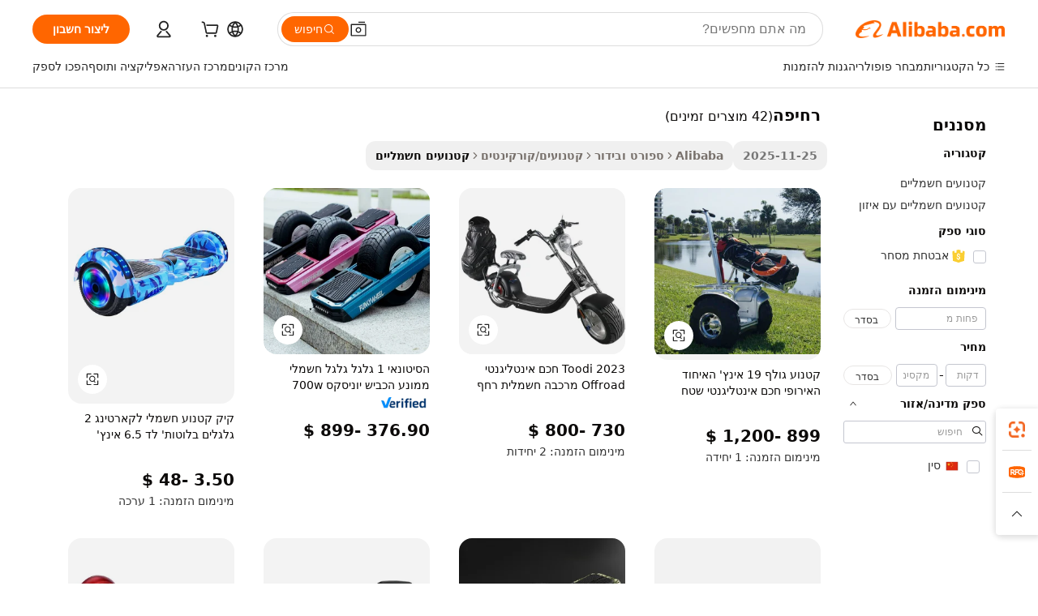

--- FILE ---
content_type: text/html;charset=UTF-8
request_url: https://hebrew.alibaba.com/wholesale/hover-board-e.html
body_size: 121140
content:

<!-- screen_content -->
    <!-- tangram:6128 begin-->
    <!-- tangram:5410 begin-->
    <!-- tangram:6353 begin-->

<!DOCTYPE html>
<html lang="he" dir="rtl">
  <head>
        <script>
      window.__BB = {
        scene: window.__bb_scene || 'no page'
      };
      window.__BB.BB_CWV_IGNORE = {
          lcp_element: ['#icbu-buyer-pc-top-banner'],
          lcp_url: [],
        };
      window._timing = {}
      window._timing.first_start = Date.now();
      window.needLoginInspiration = Boolean();
      // 变量用于标记页面首次可见时间
      let firstVisibleTime = null;
      if (typeof document.hidden !== 'undefined') {
        // 页面首次加载时直接统计
        if (!document.hidden) {
          firstVisibleTime = Date.now();
          window.__BB_timex = 1
        } else {
          // 页面不可见时监听 visibilitychange 事件
          document.addEventListener('visibilitychange', () => {
            if (!document.hidden) {
              firstVisibleTime = Date.now();
              window.__BB_timex = firstVisibleTime - window.performance.timing.navigationStart
              window.__BB.firstVisibleTime = window.__BB_timex
              console.log("Page became visible after "+ window.__BB_timex + " ms");
            }
          }, { once: true });  // 确保只触发一次
        }
      } else {
        console.warn('Page Visibility API is not supported in this browser.');
      }
    </script>
        <meta name="data-spm" content="a2700">
        <meta name="aplus-xplug" content="NONE">
        <meta name="aplus-icbu-disable-umid" content="1">
        <meta name="google-translate-customization" content="9de59014edaf3b99-22e1cf3b5ca21786-g00bb439a5e9e5f8f-f">
    <meta name="yandex-verification" content="25a76ba8e4443bb3" />
    <meta name="msvalidate.01" content="E3FBF0E89B724C30844BF17C59608E8F" />
    <meta name="viewport" content="width=device-width, initial-scale=1.0, maximum-scale=5.0, user-scalable=yes">
        <link rel="preconnect" href="https://s.alicdn.com/" crossorigin>
    <link rel="dns-prefetch" href="https://s.alicdn.com">
                        <link rel="preload" href="" as="image">
        <link rel="preload" href="https://s.alicdn.com/@g/alilog/??aplus_plugin_icbufront/index.js,mlog/aplus_v2.js" as="script">
        <link rel="preload" href="https://s.alicdn.com/@img/imgextra/i2/O1CN0153JdbU26g4bILVOyC_!!6000000007690-2-tps-418-58.png" as="image">
        <script>
            window.__APLUS_ABRATE__ = {
        perf_group: 'control',
        scene: "no page",
      };
    </script>
    <meta name="aplus-mmstat-timeout" content="15000">
        <meta content="text/html; charset=utf-8" http-equiv="Content-Type">
          <title>קבל סיטונאי רחיפה וחסוך זמן - Alibaba.com</title>
      <meta name="keywords" content="רחיפה, רחיפה ספקים, רחיפה יצרן, סין רחיפה">
      <meta name="description" content="קנה רחיפה סיטונאי כדי לעזור לך לחסוך זמן מסיטונאי סיני. בקר באתר Alibaba.com למגוון {קטגוריות} המתאימות לצרכיך.">
            <meta name="pagetiming-rate" content="9">
      <meta name="pagetiming-resource-rate" content="4">
                    <link rel="canonical" href="https://hebrew.alibaba.com/wholesale/hover-board-e.html">
                              <link rel="alternate" hreflang="fr" href="https://french.alibaba.com/wholesale/hover-board-e.html">
                  <link rel="alternate" hreflang="de" href="https://german.alibaba.com/wholesale/hover-board-e.html">
                  <link rel="alternate" hreflang="pt" href="https://portuguese.alibaba.com/wholesale/hover-board-e.html">
                  <link rel="alternate" hreflang="it" href="https://italian.alibaba.com/wholesale/hover-board-e.html">
                  <link rel="alternate" hreflang="es" href="https://spanish.alibaba.com/wholesale/hover-board-e.html">
                  <link rel="alternate" hreflang="ru" href="https://russian.alibaba.com/wholesale/hover-board-e.html">
                  <link rel="alternate" hreflang="ko" href="https://korean.alibaba.com/wholesale/hover-board-e.html">
                  <link rel="alternate" hreflang="ar" href="https://arabic.alibaba.com/wholesale/hover-board-e.html">
                  <link rel="alternate" hreflang="ja" href="https://japanese.alibaba.com/wholesale/hover-board-e.html">
                  <link rel="alternate" hreflang="tr" href="https://turkish.alibaba.com/wholesale/hover-board-e.html">
                  <link rel="alternate" hreflang="th" href="https://thai.alibaba.com/wholesale/hover-board-e.html">
                  <link rel="alternate" hreflang="vi" href="https://vietnamese.alibaba.com/wholesale/hover-board-e.html">
                  <link rel="alternate" hreflang="nl" href="https://dutch.alibaba.com/wholesale/hover-board-e.html">
                  <link rel="alternate" hreflang="he" href="https://hebrew.alibaba.com/wholesale/hover-board-e.html">
                  <link rel="alternate" hreflang="id" href="https://indonesian.alibaba.com/wholesale/hover-board-e.html">
                  <link rel="alternate" hreflang="hi" href="https://hindi.alibaba.com/wholesale/hover-board-e.html">
                  <link rel="alternate" hreflang="en" href="https://www.alibaba.com/wholesale/hover-board-e.html">
                  <link rel="alternate" hreflang="zh" href="https://chinese.alibaba.com/wholesale/hover-board-e.html">
                  <link rel="alternate" hreflang="x-default" href="https://hebrew.alibaba.com/wholesale/hover-board-e.html">
                                        <script>
      // Aplus 配置自动打点
      var queue = window.goldlog_queue || (window.goldlog_queue = []);
      var tags = ["button", "a", "div", "span", "i", "svg", "input", "li", "tr"];
      queue.push({
        action: 'goldlog.appendMetaInfo',
        arguments: [
          'aplus-auto-exp',
          [
            {
              logkey: '/sc.ug_msite.new_product_exp',
              cssSelector: '[data-spm-exp]',
              props: ["data-spm-exp"],
            }
          ]
        ]
      })
      queue.push({
        action: 'goldlog.setMetaInfo',
        arguments: ['aplus-auto-clk', JSON.stringify(tags.map(tag =>({
          "logkey": "/sc.ug_msite.new_product_clk",
          tag,
          "filter": "data-spm-clk",
          "props": ["data-spm-clk"]
        })))],
      });
    </script>
  </head>
  <div id="icbu-header"><div id="the-new-header" data-version="4.4.0" data-tnh-auto-exp="tnh-expose" data-scenes="search-products" style="position: relative;background-color: #fff;border-bottom: 1px solid #ddd;box-sizing: border-box; font-family:Inter,SF Pro Text,Roboto,Helvetica Neue,Helvetica,Tahoma,Arial,PingFang SC,Microsoft YaHei;"><div style="display: flex;align-items:center;height: 72px;min-width: 1200px;max-width: 1580px;margin: 0 auto;padding: 0 40px;box-sizing: border-box;"><img style="height: 29px; width: 209px;" src="https://s.alicdn.com/@img/imgextra/i2/O1CN0153JdbU26g4bILVOyC_!!6000000007690-2-tps-418-58.png" alt="" /></div><div style="min-width: 1200px;max-width: 1580px;margin: 0 auto;overflow: hidden;font-size: 14px;display: flex;justify-content: space-between;padding: 0 40px;box-sizing: border-box;"><div style="display: flex; align-items: center; justify-content: space-between"><div style="position: relative; height: 36px; padding: 0 28px 0 20px">All categories</div><div style="position: relative; height: 36px; padding-right: 28px">Featured selections</div><div style="position: relative; height: 36px">Trade Assurance</div></div><div style="display: flex; align-items: center; justify-content: space-between"><div style="position: relative; height: 36px; padding-right: 28px">Buyer Central</div><div style="position: relative; height: 36px; padding-right: 28px">Help Center</div><div style="position: relative; height: 36px; padding-right: 28px">Get the app</div><div style="position: relative; height: 36px">Become a supplier</div></div></div></div></div></div>
  <body data-spm="7724857" style="min-height: calc(100vh + 1px)"><script 
id="beacon-aplus"   
src="//s.alicdn.com/@g/alilog/??aplus_plugin_icbufront/index.js,mlog/aplus_v2.js"
exparams="aplus=async&userid=&aplus&ali_beacon_id=&ali_apache_id=&ali_apache_track=&ali_apache_tracktmp=&eagleeye_traceid=2103070b17647332350868816e120e&ip=18%2e222%2e9%2e68&dmtrack_c={ali%5fresin%5ftrace%3dse%5frst%3d42%7csp%5fviewtype%3dY%7cset%3d3%7cser%3d1007%7cpageId%3d1f2c7ab10ffc4b38830fbf3e8e869d82%7cm%5fpageid%3dnull%7cpvmi%3d1e5591afa0db49d08771aa316f20c31c%7csek%5fsepd%3d%25D7%25A8%25D7%2597%25D7%2599%25D7%25A4%25D7%2594%7csek%3dhover%2bboard%2be%7cse%5fpn%3d1%7cp4pid%3dfcebfcdc%2d0213%2d4c6e%2db4c5%2dbf1d74c5def4%7csclkid%3dnull%7cforecast%5fpost%5fcate%3dnull%7cseo%5fnew%5fuser%5fflag%3dnull%7ccategoryId%3d100006091%7cseo%5fsearch%5fmodel%5fupgrade%5fv2%3d2025070801%7cseo%5fmodule%5fcard%5f20240624%3d202406242%7clong%5ftext%5fgoogle%5ftranslate%5fv2%3d2407142%7cseo%5fcontent%5ftd%5fbottom%5ftext%5fupdate%5fkey%3d2025070801%7cseo%5fsearch%5fmodel%5fupgrade%5fv3%3d2025072201%7cseo%5fsearch%5fmodel%5fmulti%5fupgrade%5fv3%3d2025081101%7cdamo%5falt%5freplace%3dnull%7cwap%5fcross%3d2007659%7cwap%5fimg%5fsearch%3d2025111901%7cwap%5fcs%5faction%3d2005494%7cAPP%5fVisitor%5fActive%3d26705%7cseo%5fshowroom%5fgoods%5fmix%3d2005244%7cseo%5fdefault%5fcached%5flong%5ftext%5ffrom%5fnew%5fkeyword%5fstep%3d2024122502%7cshowroom%5fgeneral%5ftemplate%3d2005292%7cwap%5fcs%5ftext%3dnull%7cstructured%5fdata%3d2025052702%7cseo%5fmulti%5fstyle%5ftext%5fupdate%3d2511181%7cpc%5fnew%5fheader%3dnull%7cseo%5fmeta%5fcate%5ftemplate%5fv1%3d2025042401%7cseo%5fmeta%5ftd%5fsearch%5fkeyword%5fstep%5fv1%3d2025040999%7cseo%5fshowroom%5fbiz%5fbabablog%3d1%7cshowroom%5fft%5flong%5ftext%5fbaks%3d80802%7cAPP%5fGrowing%5fBuyer%5fHigh%5fIntent%5fActive%3d25488%7cshowroom%5fpc%5fv2019%3d2104%7cAPP%5fProspecting%5fBuyer%3d26707%7ccache%5fcontrol%3dnull%7cAPP%5fChurned%5fCore%5fBuyer%3d25463%7cseo%5fdefault%5fcached%5flong%5ftext%5fstep%3d24110802%7camp%5flighthouse%5fscore%5fimage%3d19657%7cseo%5fft%5ftranslate%5fgemini%3d25012003%7cwap%5fnode%5fssr%3d2015725%7cdataphant%5fopen%3d27030%7clongtext%5fmulti%5fstyle%5fexpand%5frussian%3d2510141%7cseo%5flongtext%5fgoogle%5fdata%5fsection%3d25021702%7cindustry%5fpopular%5ffloor%3dnull%7cwap%5fad%5fgoods%5fproduct%5finterval%3dnull%7cseo%5fgoods%5fbootom%5fwholesale%5flink%3dnull%7cseo%5fkeyword%5faatest%3d17%7cseo%5fmiddle%5fwholesale%5flink%3dnull%7cft%5flong%5ftext%5fenpand%5fstep2%3d121602%7cseo%5fft%5flongtext%5fexpand%5fstep3%3d25012102%7cseo%5fwap%5fheadercard%3d2006288%7cAPP%5fChurned%5fInactive%5fVisitor%3d25497%7cAPP%5fGrowing%5fBuyer%5fHigh%5fIntent%5fInactive%3d25482%7cseo%5fmeta%5ftd%5fmulti%5fkey%3d2025061801%7ctop%5frecommend%5f20250120%3d202501201%7clongtext%5fmulti%5fstyle%5fexpand%5ffrench%5fcopy%3d25091802%7clongtext%5fmulti%5fstyle%5fexpand%5ffrench%5fcopy%5fcopy%3d25092502%7clong%5ftext%5fpaa%3d220831%7cseo%5ffloor%5fexp%3dnull%7cseo%5fshowroom%5falgo%5flink%3d17764%7cseo%5fmeta%5ftd%5faib%5fgeneral%5fkey%3d2025091901%7ccountry%5findustry%3d202311033%7cshowroom%5fft%5flong%5ftext%5fenpand%5fstep1%3d101102%7cseo%5fshowroom%5fnorel%3dnull%7cplp%5fstyle%5f25%5fpc%3d202505222%7cseo%5fggs%5flayer%3d10010%7cquery%5fmutil%5flang%5ftranslate%3d2025060300%7cAPP%5fChurned%5fBuyer%3d25468%7cstream%5frender%5fperf%5fopt%3d2309181%7cwap%5fgoods%3d2007383%7cseo%5fshowroom%5fsimilar%5f20240614%3d202406142%7cchinese%5fopen%3d6307%7cquery%5fgpt%5ftranslate%3d20240820%7cad%5fproduct%5finterval%3dnull%7camp%5fto%5fpwa%3d2007359%7cplp%5faib%5fmulti%5fai%5fmeta%3d20250401%7cwap%5fsupplier%5fcontent%3dnull%7cpc%5ffree%5frefactoring%3d20220315%7csso%5foem%5ffloor%3d30031%7cAPP%5fGrowing%5fBuyer%5fInactive%3d25476%7cseo%5fpc%5fnew%5fview%5f20240807%3d202408072%7cseo%5fbottom%5ftext%5fentity%5fkey%5fcopy%3d2025062400%7cstream%5frender%3d433763%7cseo%5fmodule%5fcard%5f20240424%3d202404241%7cseo%5ftitle%5freplace%5f20191226%3d5841%7clongtext%5fmulti%5fstyle%5fexpand%3d25090802%7cgoogleweblight%3d6516%7clighthouse%5fbase64%3dnull%7cseo%5fen%5fh1%5ftest%5fkey%3d2025111101%7cAPP%5fProspecting%5fBuyer%5fActive%3d26713%7cad%5fgoods%5fproduct%5finterval%3dnull%7cseo%5fbottom%5fdeep%5fextend%5fkw%5fkey%3d2025071101%7clongtext%5fmulti%5fstyle%5fexpand%5fturkish%3d25102802%7cilink%5fuv%3d20240911%7cwap%5flist%5fwakeup%3d2005832%7ctpp%5fcrosslink%5fpc%3d20205311%7cseo%5ftop%5fbooth%3d18501%7cAPP%5fGrowing%5fBuyer%5fLess%5fActive%3d25470%7cseo%5fsearch%5fmodel%5fupgrade%5frank%3d2025092401%7cgoodslayer%3d7977%7cft%5flong%5ftext%5ftranslate%5fexpand%5fstep1%3d24110802%7cseo%5fheaderstyle%5ftraffic%5fkey%5fv1%3d2025072100%7ccrosslink%5fswitch%3d2008141%7cp4p%5foutline%3d20240328%7cseo%5fmeta%5ftd%5faib%5fv2%5fkey%3d2025091801%7crts%5fmulti%3d2008404%7cseo%5fad%5foptimization%5fkey%5fv2%3d2025072301%7cAPP%5fVisitor%5fLess%5fActive%3d26698%7cplp%5fstyle%5f25%3d202505192%7ccdn%5fvm%3d2007368%7cwap%5fad%5fproduct%5finterval%3dnull%7cseo%5fsearch%5fmodel%5fmulti%5fupgrade%5frank%3d2025092401%7cpc%5fcard%5fshare%3d2025081201%7cAPP%5fGrowing%5fBuyer%5fHigh%5fIntent%5fLess%5fActive%3d25479%7cgoods%5ftitle%5fsubstitute%3d9617%7cwap%5fscreen%5fexp%3d2025081400%7creact%5fheader%5ftest%3d202502182%7cpc%5fcs%5fcolor%3dnull%7cshowroom%5fft%5flong%5ftext%5ftest%3d72502%7cone%5ftap%5flogin%5fABTest%3d202308153%7cseo%5fhyh%5fshow%5ftags%3dnull%7cplp%5fstructured%5fdata%3d2508182%7cguide%5fdelete%3d2008526%7cseo%5findustry%5ftemplate%3dnull%7cseo%5fmeta%5ftd%5fmulti%5fes%5fkey%3d2025073101%7cseo%5fshowroom%5fdata%5fmix%3d19888%7csso%5ftop%5franking%5ffloor%3d20031%7cwap%5fue%5fone%3d2025111401%7cseo%5ftd%5fdeep%5fupgrade%5fkey%5fv3%3d2025081101%7cshowroom%5fto%5frts%5flink%3d2008480%7ccountrysearch%5ftest%3dnull%7cseo%5fplp%5fdate%5fv2%3d2025102702%7cchannel%5famp%5fto%5fpwa%3d2008435%7cseo%5fmulti%5fstyles%5flong%5ftext%3d2503172%7cseo%5fmeta%5ftext%5fmutli%5fcate%5ftemplate%5fv1%3d2025080801%7cseo%5fdefault%5fcached%5fmutil%5flong%5ftext%5fstep%3d24110436%7cseo%5faction%5fpoint%5ftype%3d22823%7cseo%5faib%5ftd%5flaunch%5f20240828%5fcopy%3d202408282%7cseo%5fshowroom%5fwholesale%5flink%3d2486142%7cseo%5fperf%5fimprove%3d2023999%7cseo%5fwap%5flist%5fbounce%5f01%3d2063%7cseo%5fwap%5flist%5fbounce%5f02%3d2128%7cAPP%5fGrowing%5fBuyer%5fActive%3d25489%7cvideolayer%3dnull%7cvideo%5fplay%3d2006036%7cAPP%5fChurned%5fMember%5fInactive%3d25501%7cseo%5fgoogle%5fnew%5fstruct%3d438326%7cicbu%5falgo%5fp4p%5fseo%5fad%3d2025072301%7ctpp%5ftrace%3dseoKeyword%2dseoKeyword%5fv3%2dbase%2dORIGINAL}&pageid=12de09442103319d1764733235&hn=ensearchweb033003049157%2erg%2dus%2deast%2eus68&asid=AQAAAAAzsS9p/yGLNgAAAAD4xKvAU17HnA==&treq=&tres=" async>
</script>
                        <!-- tangram:7430 begin-->
 <style>
   .traffic-card-gallery {display: flex;position: relative;flex-direction: column;justify-content: flex-start;border-radius: 0.5rem;background-color: #fff;padding: 0.5rem 0.5rem 1rem;overflow: hidden;font-size: 0.75rem;line-height: 1rem;}
   .product-price {
     b {
       font-size: 22px;
     }
   }
 </style>
<!-- tangram:7430 end-->
            <link rel="preload" as="style" href="//s.alicdn.com/@g/usergrowth-fe/traffic-infra-dev/0.0.19/cdn-traffic-free-pc/index.css" onload="this.rel='stylesheet'">
    <noscript><link rel="stylesheet" href="//s.alicdn.com/@g/usergrowth-fe/traffic-infra-dev/0.0.19/cdn-traffic-free-pc/index.css"></noscript>
            <link rel="preload" as="style" href="//s.alicdn.com/@g/code/npm/@alife/the-new-header/4.83.0/index.css" onload="this.rel='stylesheet'">
    <noscript><link rel="stylesheet" href="//s.alicdn.com/@g/code/npm/@alife/the-new-header/4.83.0/index.css"></noscript>
        <script>
      window.TheNewHeaderProps = {"scenes":"search-products","useCommonStyle":false};
      window._TrafficHeader_ =  {"scenes":"search-products","useCommonStyle":false};
      window._timing.first_end = Date.now();
    </script>
    <!--ssrStatus:${ssrStatus}-->
    <!-- streaming partpc -->
    <script>
      window._timing.second_start = Date.now();
    </script>
        <!-- 只有存在商品数据的值，才去调用同构，避免第一段时重复调用同构，商品列表的大小为: 43 -->
            <div id="root"><!-- Silkworm Render: 2103070b17647332350868816e120e --><div class="page-traffic-free il-m-auto il-min-w-[1200px] il-max-w-[1580px] il-py-3 il-pe-[3.25rem] il-ps-[3.25rem]"><div class="il-relative il-m-auto il-mb-4 il-flex il-flex-row"><div class="no-scrollbar il-sticky il-top-0 il-max-h-[100vh] il-w-[200px] il-flex-shrink-0 il-flex-grow-0 il-overflow-y-scroll il-rounded il-bg-white" role="navigation" aria-label="Product filters" tabindex="0"><div class="il-flex il-flex-col il-space-y-4 il-pt-4"><div class="il-animate-pulse il-h-6 il-w-1/2 il-rounded il-bg-accent"></div><div class="il-space-y-4"><div class="il-animate-pulse il-rounded-md il-bg-muted il-h-4 il-w-10/12"></div><div class="il-animate-pulse il-rounded-md il-bg-muted il-h-4 il-w-8/12"></div><div class="il-animate-pulse il-rounded-md il-bg-muted il-h-4 il-w-9/12"></div><div class="il-animate-pulse il-rounded-md il-bg-muted il-h-4 il-w-7/12"></div></div><div class="il-animate-pulse il-h-6 il-w-1/2 il-rounded il-bg-accent"></div><div class="il-space-y-4"><div class="il-animate-pulse il-rounded-md il-bg-muted il-h-4 il-w-10/12"></div><div class="il-animate-pulse il-rounded-md il-bg-muted il-h-4 il-w-8/12"></div><div class="il-animate-pulse il-rounded-md il-bg-muted il-h-4 il-w-9/12"></div><div class="il-animate-pulse il-rounded-md il-bg-muted il-h-4 il-w-7/12"></div></div><div class="il-animate-pulse il-h-6 il-w-1/2 il-rounded il-bg-accent"></div><div class="il-space-y-4"><div class="il-animate-pulse il-rounded-md il-bg-muted il-h-4 il-w-10/12"></div><div class="il-animate-pulse il-rounded-md il-bg-muted il-h-4 il-w-8/12"></div><div class="il-animate-pulse il-rounded-md il-bg-muted il-h-4 il-w-9/12"></div><div class="il-animate-pulse il-rounded-md il-bg-muted il-h-4 il-w-7/12"></div></div><div class="il-animate-pulse il-h-6 il-w-1/2 il-rounded il-bg-accent"></div><div class="il-space-y-4"><div class="il-animate-pulse il-rounded-md il-bg-muted il-h-4 il-w-10/12"></div><div class="il-animate-pulse il-rounded-md il-bg-muted il-h-4 il-w-8/12"></div><div class="il-animate-pulse il-rounded-md il-bg-muted il-h-4 il-w-9/12"></div><div class="il-animate-pulse il-rounded-md il-bg-muted il-h-4 il-w-7/12"></div></div><div class="il-animate-pulse il-h-6 il-w-1/2 il-rounded il-bg-accent"></div><div class="il-space-y-4"><div class="il-animate-pulse il-rounded-md il-bg-muted il-h-4 il-w-10/12"></div><div class="il-animate-pulse il-rounded-md il-bg-muted il-h-4 il-w-8/12"></div><div class="il-animate-pulse il-rounded-md il-bg-muted il-h-4 il-w-9/12"></div><div class="il-animate-pulse il-rounded-md il-bg-muted il-h-4 il-w-7/12"></div></div><div class="il-animate-pulse il-h-6 il-w-1/2 il-rounded il-bg-accent"></div><div class="il-space-y-4"><div class="il-animate-pulse il-rounded-md il-bg-muted il-h-4 il-w-10/12"></div><div class="il-animate-pulse il-rounded-md il-bg-muted il-h-4 il-w-8/12"></div><div class="il-animate-pulse il-rounded-md il-bg-muted il-h-4 il-w-9/12"></div><div class="il-animate-pulse il-rounded-md il-bg-muted il-h-4 il-w-7/12"></div></div></div></div><div class="il-flex-1 il-overflow-hidden il-p-2 il-ps-6"><div class="il-mb-4 il-flex il-items-baseline" data-modulename="Keywords"><h1 class="il-me-2 il-text-xl il-font-bold">רחיפה</h1><p>(42 מוצרים זמינים)</p></div><div class="il-flex il-items-center il-gap-3 il-h-10 il-mb-3"><span class="il-text-sm il-font-semibold il-inline-block il-text-[#767676] il-rounded-sm il-bg-[#d9d9d963] il-px-3 il-py-2">2025-11-25</span><div class="il-rounded-sm il-bg-[#d9d9d963] il-px-3 il-py-2 il-font-semibold"><nav aria-label="breadcrumb" data-modulename="Breadcrumb"><ol class="il-flex il-flex-wrap il-items-center il-gap-1.5 il-break-words il-text-sm il-text-muted-foreground sm:il-gap-2.5"><li class="il-inline-flex il-items-center il-gap-1.5"><a class="il-transition-colors hover:il-text-foreground il-text-sm" href="https://hebrew.alibaba.com">Alibaba</a></li><li role="presentation" aria-hidden="true" class="rtl:il-scale-[-1] [&amp;&gt;svg]:il-size-3.5"><svg xmlns="http://www.w3.org/2000/svg" width="24" height="24" viewBox="0 0 24 24" fill="none" stroke="currentColor" stroke-width="2" stroke-linecap="round" stroke-linejoin="round" class="lucide lucide-chevron-right "><path d="m9 18 6-6-6-6"></path></svg></li><li class="il-inline-flex il-items-center il-gap-1.5"><a class="il-transition-colors hover:il-text-foreground il-text-sm" href="https://hebrew.alibaba.com/sports-entertainment_p18">ספורט ובידור</a></li><li role="presentation" aria-hidden="true" class="rtl:il-scale-[-1] [&amp;&gt;svg]:il-size-3.5"><svg xmlns="http://www.w3.org/2000/svg" width="24" height="24" viewBox="0 0 24 24" fill="none" stroke="currentColor" stroke-width="2" stroke-linecap="round" stroke-linejoin="round" class="lucide lucide-chevron-right "><path d="m9 18 6-6-6-6"></path></svg></li><li class="il-inline-flex il-items-center il-gap-1.5"><a class="il-transition-colors hover:il-text-foreground il-text-sm" href="https://hebrew.alibaba.com/catalog/scooters_cid2021">קטנועים/קורקינטים</a></li><li role="presentation" aria-hidden="true" class="rtl:il-scale-[-1] [&amp;&gt;svg]:il-size-3.5"><svg xmlns="http://www.w3.org/2000/svg" width="24" height="24" viewBox="0 0 24 24" fill="none" stroke="currentColor" stroke-width="2" stroke-linecap="round" stroke-linejoin="round" class="lucide lucide-chevron-right "><path d="m9 18 6-6-6-6"></path></svg></li><li class="il-inline-flex il-items-center il-gap-1.5"><span role="link" aria-disabled="true" aria-current="page" class="il-text-foreground il-font-semibold">קטנועים חשמליים</span></li></ol></nav></div></div><div class="il-mb-4 il-grid il-grid-cols-4 !il-gap-x-5 !il-gap-y-5 il-pb-4" data-modulename="ProductList-G"><div class="traffic-card-gallery" data-spm-exp="product_id=62040600151&amp;se_kw=%D7%A8%D7%97%D7%99%D7%A4%D7%94&amp;floor_name=normalOffer&amp;is_p4p=N&amp;module_type=gallery&amp;pos=0&amp;page_pos=1&amp;track_info=pageid%3A1f2c7ab10ffc4b38830fbf3e8e869d82%40%40core_properties%3A%40%40item_type%3Anormal%40%40user_growth_channel%3Anull%40%40user_growth_product_id%3Anull%40%40user_growth_category_id%3Anull%40%40user_growth_i2q_keyword%3Ahover+board+e%40%40skuIntentionTag%3A0%40%40originalFileName%3AH757bc08e593d45f288398bfb49bd0b33W.jpg%40%40skuImgReplace%3Afalse%40%40queryFirstCateId%3A18%40%40pid%3A605_0016_0101%40%40product_id%3A62040600151%40%40page_number%3A1%40%40rlt_rank%3A0%40%40brand_abs_pos%3A48%40%40product_type%3Anormal%40%40company_id%3A230710592%40%40p4pid%3Afcebfcdc-0213-4c6e-b4c5-bf1d74c5def4%40%40country_id%3AUS%40%40is_live%3Afalse%40%40prod_image_show%3Anull%40%40cate_ext_id%3A100006091%40%40FPPosChangeIndicator%3A-1%40%40dynamic_tag%3Apidgroup%3Dother%3Btestgroup%3Dother%3BtestgroupFp%3DNULL%40%40searchType%3Amain_showroom_search_product_keyword%40%40openSceneId%3A18%40%40isPay%3A1%40%40itemSubType%3Anormal%40%40language%3Ahe%40%40oriKeyWord%3Ahover%2Bboard%2Be%40%40enKeyword%3Ahover%2Bboard%2Be%40%40isMl%3Atrue%40%40langident%3Aen%40%40mlType%3Adamo&amp;track_info_detail=undefined&amp;click_param=undefined&amp;trace_info=undefined&amp;extra=%7B%22page_size%22%3A40%2C%22page_no%22%3A1%2C%22seq_id%22%3A0%2C%22rank_score_info%22%3A%22pG%3A3.0%2CrankS%3A6.347682206726481E7%2CrelS%3A0.581839873566719%2CrelL%3A0.0%2CrelTST%3A0.0%2CrelABTest%3A0.0%2CrelET_old%3A0.0%2CqtS%3A0.0%2Cpqua%3A0.6%2Cpbusi%3A0.405%2CctrS%3A0.0844%2CcvrS%3A0.14118134558597462%2CoType%3A75.0%2CqTag%3A1.0%2Cpimg%3A0.11152%2Cppop%3A0.13814%2Csms%3A0.13572%2Cctryops%3A0.0%2Cfbcnt%3A0.111%2Cmsops%3A0.0%2Cqescore%3A0.0%2Clmscore%3A0.0%2Cunnormal_neg%3A0.0%2Cprod_neg3%3A0.0%2Cprod_neg2%3A0.0%2Cfake_price%3A0.0%2Ccomp_rdu2%3A0.0%2Ccomp_neg2%3A0.0%2Cfc_comp_neg1%3A0.0%2Cfc_comp_neg2%3A0.0%2Cfc_comp_neg_budget%3A0.0%2Cfc_comp_neg4%3A0.0%2Cfc_comp_neg5%3A0.0%2Cfc_comp_neg6%3A0.0%2Cfc_comp_neg7%3A0.0%2Cfc_comp_neg8%3A0.0%2Cfc_comp_neg9%3A0.0%2Ccomp_neg1%3A0.0%2Ccomp_neg%3A0.0%2Cstar%3A1.0%2Cstarctr%3A0.0%2Cstarbs%3A0.0%2Cstarlevel%3A0.0%2Cggs_new%3A0.0%2Cggs_resign%3A0.0%2Cxuqian%3A0.0%2Cnew_prod%3A0.0%2Cnew_prod1%3A0.0%2Cpersonalize_v5%3A0.0%2Cpersonalize_v6%3A0.0%2CoffRecType%3A1.0%2Cfinal_rel_score%3A0.0%2Cpervec_score%3A0.0%2Cpervec_score_v1%3A0.0%2Cpervec_score_v2%3A0.0%2Cprerank_score%3A0.0%2Cfp_retrieval%3A0.0%2Cmtl_cd_comp_ab_abpro%3A0.1399%2Cpro_ranking_weight%3A1.0%2Cbeta_ad_score%3A0.0%2Cweighted_fc_risk%3A0.0%2Cweighted_fc_service%3A0.0%2Cweighted_fc_value%3A0.0%2Cweighted_fc_growth%3A0.0%2Cweighted_mtl_ctr%3A0.0%2Cweighted_rk_risk%3A0.0%2Cis_pay_v6%3A3256822.0672648135%2Ctms_bf_v1%3A3476822.0672648135%2Crel_group_variable%3A3476822.0672648135%2Clevel_score%3A6.347682206726481E7%2Ctms_af_v1%3A6.347682206726481E7%2Cltr_add_score%3A6.347682206726481E7%2Cranking_mtl_score%3A0.0%2Cquery_type%3A2.0%2Cquery_words_size%3A3.0%2Cquery_type_aggr%3A2.0%2Cfc_risk_final%3A6.347682206726481E7%2Cfc_comp_prod_final%3A6.347682206726481E7%2Crecall_type%3A1.0%22%7D" data-product_id="62040600151" data-floor_name="normalOffer" data-is_p4p="N" data-module_type="G" data-pos="0" data-page_pos="1" data-se_kw="רחיפה" data-track_info="pageid:1f2c7ab10ffc4b38830fbf3e8e869d82@@core_properties:@@item_type:normal@@user_growth_channel:null@@user_growth_product_id:null@@user_growth_category_id:null@@user_growth_i2q_keyword:hover board e@@skuIntentionTag:0@@originalFileName:H757bc08e593d45f288398bfb49bd0b33W.jpg@@skuImgReplace:false@@queryFirstCateId:18@@pid:605_0016_0101@@product_id:62040600151@@page_number:1@@rlt_rank:0@@brand_abs_pos:48@@product_type:normal@@company_id:230710592@@p4pid:fcebfcdc-0213-4c6e-b4c5-bf1d74c5def4@@country_id:US@@is_live:false@@prod_image_show:null@@cate_ext_id:100006091@@FPPosChangeIndicator:-1@@dynamic_tag:pidgroup=other;testgroup=other;testgroupFp=NULL@@searchType:main_showroom_search_product_keyword@@openSceneId:18@@isPay:1@@itemSubType:normal@@language:he@@oriKeyWord:hover+board+e@@enKeyword:hover+board+e@@isMl:true@@langident:en@@mlType:damo" data-extra="{&quot;page_size&quot;:40,&quot;page_no&quot;:1,&quot;seq_id&quot;:0}"><a href="https://hebrew.alibaba.com/product-detail/EU-19-inch-golf-scooter-Smart-62040600151.html" target="_blank" data-spm-clk="product_id=62040600151&amp;se_kw=%D7%A8%D7%97%D7%99%D7%A4%D7%94&amp;is_p4p=N&amp;module_type=gallery&amp;pos=0&amp;page_pos=1&amp;action=openProduct&amp;type=title&amp;floor_name=normalOffer&amp;track_info=pageid%3A1f2c7ab10ffc4b38830fbf3e8e869d82%40%40core_properties%3A%40%40item_type%3Anormal%40%40user_growth_channel%3Anull%40%40user_growth_product_id%3Anull%40%40user_growth_category_id%3Anull%40%40user_growth_i2q_keyword%3Ahover+board+e%40%40skuIntentionTag%3A0%40%40originalFileName%3AH757bc08e593d45f288398bfb49bd0b33W.jpg%40%40skuImgReplace%3Afalse%40%40queryFirstCateId%3A18%40%40pid%3A605_0016_0101%40%40product_id%3A62040600151%40%40page_number%3A1%40%40rlt_rank%3A0%40%40brand_abs_pos%3A48%40%40product_type%3Anormal%40%40company_id%3A230710592%40%40p4pid%3Afcebfcdc-0213-4c6e-b4c5-bf1d74c5def4%40%40country_id%3AUS%40%40is_live%3Afalse%40%40prod_image_show%3Anull%40%40cate_ext_id%3A100006091%40%40FPPosChangeIndicator%3A-1%40%40dynamic_tag%3Apidgroup%3Dother%3Btestgroup%3Dother%3BtestgroupFp%3DNULL%40%40searchType%3Amain_showroom_search_product_keyword%40%40openSceneId%3A18%40%40isPay%3A1%40%40itemSubType%3Anormal%40%40language%3Ahe%40%40oriKeyWord%3Ahover%2Bboard%2Be%40%40enKeyword%3Ahover%2Bboard%2Be%40%40isMl%3Atrue%40%40langident%3Aen%40%40mlType%3Adamo&amp;extra=%7B%22page_size%22%3A40%2C%22page_no%22%3A1%2C%22seq_id%22%3A0%7D" class="product-image il-group il-relative il-mb-2 il-aspect-square il-overflow-hidden il-rounded-lg" rel="noreferrer"><div class="il-relative" role="region" aria-roledescription="carousel"><div class="il-overflow-hidden"><div class="il-flex"><div role="group" aria-roledescription="slide" class="il-min-w-0 il-shrink-0 il-grow-0 il-relative il-m-0 il-w-full il-basis-full il-p-0"><img fetchPriority="high" id="seo-pc-product-img-pos0-index0" alt="קטנוע גולף 19 אינץ&#x27; האיחוד האירופי חכם אינטליגנטי שטח מרכבה חשמלית לוח רחף גולף &lt;span class=keywords&gt;&lt;strong&gt;E&lt;/strong&gt;&lt;/span&gt; קטנוע איזון עצמי - Product Image 1" class="il-relative il-aspect-square il-w-full product-pos-0 il-transition-transform il-duration-300 il-ease-in-out group-hover:il-scale-110" src="//s.alicdn.com/@sc04/kf/H757bc08e593d45f288398bfb49bd0b33W.jpg_300x300.jpg" loading="eager"/><div class="il-absolute il-bottom-0 il-end-0 il-start-0 il-top-0 il-bg-black il-opacity-5"></div></div><div role="group" aria-roledescription="slide" class="il-min-w-0 il-shrink-0 il-grow-0 il-relative il-m-0 il-w-full il-basis-full il-p-0"><img fetchPriority="auto" id="seo-pc-product-img-pos0-index1" alt="קטנוע גולף 19 אינץ&#x27; האיחוד האירופי חכם אינטליגנטי שטח מרכבה חשמלית לוח רחף גולף &lt;span class=keywords&gt;&lt;strong&gt;E&lt;/strong&gt;&lt;/span&gt; קטנוע איזון עצמי - Product Image 2" class="il-relative il-aspect-square il-w-full product-pos-1 " src="//s.alicdn.com/@sc04/kf/H58140d8295134a76a34989ad8fa1eebeo.jpg_300x300.jpg" loading="lazy"/><div class="il-absolute il-bottom-0 il-end-0 il-start-0 il-top-0 il-bg-black il-opacity-5"></div></div><div role="group" aria-roledescription="slide" class="il-min-w-0 il-shrink-0 il-grow-0 il-relative il-m-0 il-w-full il-basis-full il-p-0"><img fetchPriority="auto" id="seo-pc-product-img-pos0-index2" alt="קטנוע גולף 19 אינץ&#x27; האיחוד האירופי חכם אינטליגנטי שטח מרכבה חשמלית לוח רחף גולף &lt;span class=keywords&gt;&lt;strong&gt;E&lt;/strong&gt;&lt;/span&gt; קטנוע איזון עצמי - Product Image 3" class="il-relative il-aspect-square il-w-full product-pos-2 " src="//s.alicdn.com/@sc04/kf/H9f8a04b124f8409697ca6a82ccad01448.jpg_300x300.jpg" loading="lazy"/><div class="il-absolute il-bottom-0 il-end-0 il-start-0 il-top-0 il-bg-black il-opacity-5"></div></div><div role="group" aria-roledescription="slide" class="il-min-w-0 il-shrink-0 il-grow-0 il-relative il-m-0 il-w-full il-basis-full il-p-0"><img fetchPriority="auto" id="seo-pc-product-img-pos0-index3" alt="קטנוע גולף 19 אינץ&#x27; האיחוד האירופי חכם אינטליגנטי שטח מרכבה חשמלית לוח רחף גולף &lt;span class=keywords&gt;&lt;strong&gt;E&lt;/strong&gt;&lt;/span&gt; קטנוע איזון עצמי - Product Image 4" class="il-relative il-aspect-square il-w-full product-pos-3 " src="//s.alicdn.com/@sc04/kf/Hac0c2bfc56024b5eb21c7bf6d0b4f66aO.jpg_300x300.jpg" loading="lazy"/><div class="il-absolute il-bottom-0 il-end-0 il-start-0 il-top-0 il-bg-black il-opacity-5"></div></div><div role="group" aria-roledescription="slide" class="il-min-w-0 il-shrink-0 il-grow-0 il-relative il-m-0 il-w-full il-basis-full il-p-0"><img fetchPriority="auto" id="seo-pc-product-img-pos0-index4" alt="קטנוע גולף 19 אינץ&#x27; האיחוד האירופי חכם אינטליגנטי שטח מרכבה חשמלית לוח רחף גולף &lt;span class=keywords&gt;&lt;strong&gt;E&lt;/strong&gt;&lt;/span&gt; קטנוע איזון עצמי - Product Image 5" class="il-relative il-aspect-square il-w-full product-pos-4 " src="//s.alicdn.com/@sc04/kf/HTB19EpqjlsmBKNjSZFF763T9VXay.png_300x300.jpg" loading="lazy"/><div class="il-absolute il-bottom-0 il-end-0 il-start-0 il-top-0 il-bg-black il-opacity-5"></div></div><div role="group" aria-roledescription="slide" class="il-min-w-0 il-shrink-0 il-grow-0 il-relative il-m-0 il-w-full il-basis-full il-p-0"><img fetchPriority="auto" id="seo-pc-product-img-pos0-index5" alt="קטנוע גולף 19 אינץ&#x27; האיחוד האירופי חכם אינטליגנטי שטח מרכבה חשמלית לוח רחף גולף &lt;span class=keywords&gt;&lt;strong&gt;E&lt;/strong&gt;&lt;/span&gt; קטנוע איזון עצמי - Product Image 6" class="il-relative il-aspect-square il-w-full product-pos-5 " src="//s.alicdn.com/@sc04/kf/HTB1HLt3zNGYBuNjy0Fn7605lpXap.png_300x300.jpg" loading="lazy"/><div class="il-absolute il-bottom-0 il-end-0 il-start-0 il-top-0 il-bg-black il-opacity-5"></div></div></div></div><button class="il-inline-flex il-items-center il-justify-center il-whitespace-nowrap il-text-xs il-font-medium il-ring-offset-background il-transition-colors focus-visible:il-outline-none focus-visible:il-ring-2 focus-visible:il-ring-ring focus-visible:il-ring-offset-2 disabled:il-pointer-events-none disabled:il-opacity-10 il-border il-bg-background hover:il-bg-accent hover:il-text-accent-foreground il-absolute il-h-8 il-w-8 il-rounded-full il-border-input rtl:il-scale-x-[-1] il-start-2 il-top-1/2 il--translate-y-1/2 il-invisible group-hover:il-visible" disabled=""><svg xmlns="http://www.w3.org/2000/svg" width="24" height="24" viewBox="0 0 24 24" fill="none" stroke="currentColor" stroke-width="2" stroke-linecap="round" stroke-linejoin="round" class="lucide lucide-arrow-left il-h-4 il-w-4"><path d="m12 19-7-7 7-7"></path><path d="M19 12H5"></path></svg><span class="il-sr-only">Previous slide</span></button><button class="il-inline-flex il-items-center il-justify-center il-whitespace-nowrap il-text-xs il-font-medium il-ring-offset-background il-transition-colors focus-visible:il-outline-none focus-visible:il-ring-2 focus-visible:il-ring-ring focus-visible:il-ring-offset-2 disabled:il-pointer-events-none disabled:il-opacity-10 il-border il-bg-background hover:il-bg-accent hover:il-text-accent-foreground il-absolute il-h-8 il-w-8 il-rounded-full il-border-input rtl:il-scale-x-[-1] il-end-2 il-top-1/2 il--translate-y-1/2 il-invisible group-hover:il-visible" disabled=""><svg xmlns="http://www.w3.org/2000/svg" width="24" height="24" viewBox="0 0 24 24" fill="none" stroke="currentColor" stroke-width="2" stroke-linecap="round" stroke-linejoin="round" class="lucide lucide-arrow-right il-h-4 il-w-4"><path d="M5 12h14"></path><path d="m12 5 7 7-7 7"></path></svg><span class="il-sr-only">Next slide</span></button></div></a><div class="il-flex il-flex-1 il-flex-col il-justify-start"><a class="product-title il-mb-1 il-line-clamp-2 il-text-sm hover:il-underline" href="https://hebrew.alibaba.com/product-detail/EU-19-inch-golf-scooter-Smart-62040600151.html" target="_blank" data-spm-clk="product_id=62040600151&amp;se_kw=%D7%A8%D7%97%D7%99%D7%A4%D7%94&amp;is_p4p=N&amp;module_type=gallery&amp;pos=0&amp;page_pos=1&amp;action=openProduct&amp;type=title&amp;floor_name=normalOffer&amp;track_info=pageid%3A1f2c7ab10ffc4b38830fbf3e8e869d82%40%40core_properties%3A%40%40item_type%3Anormal%40%40user_growth_channel%3Anull%40%40user_growth_product_id%3Anull%40%40user_growth_category_id%3Anull%40%40user_growth_i2q_keyword%3Ahover+board+e%40%40skuIntentionTag%3A0%40%40originalFileName%3AH757bc08e593d45f288398bfb49bd0b33W.jpg%40%40skuImgReplace%3Afalse%40%40queryFirstCateId%3A18%40%40pid%3A605_0016_0101%40%40product_id%3A62040600151%40%40page_number%3A1%40%40rlt_rank%3A0%40%40brand_abs_pos%3A48%40%40product_type%3Anormal%40%40company_id%3A230710592%40%40p4pid%3Afcebfcdc-0213-4c6e-b4c5-bf1d74c5def4%40%40country_id%3AUS%40%40is_live%3Afalse%40%40prod_image_show%3Anull%40%40cate_ext_id%3A100006091%40%40FPPosChangeIndicator%3A-1%40%40dynamic_tag%3Apidgroup%3Dother%3Btestgroup%3Dother%3BtestgroupFp%3DNULL%40%40searchType%3Amain_showroom_search_product_keyword%40%40openSceneId%3A18%40%40isPay%3A1%40%40itemSubType%3Anormal%40%40language%3Ahe%40%40oriKeyWord%3Ahover%2Bboard%2Be%40%40enKeyword%3Ahover%2Bboard%2Be%40%40isMl%3Atrue%40%40langident%3Aen%40%40mlType%3Adamo&amp;extra=%7B%22page_size%22%3A40%2C%22page_no%22%3A1%2C%22seq_id%22%3A0%7D" data-component="ProductTitle" rel="noreferrer"><span data-role="tags-before-title"></span><h2 style="display:inline">קטנוע גולף 19 אינץ' האיחוד האירופי חכם אינטליגנטי שטח מרכבה חשמלית לוח רחף גולף <span class=keywords><strong>E</strong></span> קטנוע איזון עצמי</h2></a><div class="il-mb-3 il-flex il-h-4 il-flex-nowrap il-items-center il-overflow-hidden" data-component="ProductTag"></div><div class="il-mb-[0.125rem] il-text-xl il-font-bold il-flex il-items-start" data-component="ProductPrice">‏899 ‏-‏1,200 ‏$</div><div class="il-text-sm il-text-secondary-foreground" data-component="LowestPrice"></div><div class="il-text-sm il-text-secondary-foreground" data-component="ProductMoq">מינימום הזמנה: 1 יחידה</div></div></div><div class="traffic-card-gallery" data-spm-exp="product_id=62066158125&amp;se_kw=%D7%A8%D7%97%D7%99%D7%A4%D7%94&amp;floor_name=normalOffer&amp;is_p4p=N&amp;module_type=gallery&amp;pos=1&amp;page_pos=1&amp;track_info=pageid%3A1f2c7ab10ffc4b38830fbf3e8e869d82%40%40core_properties%3A%40%40item_type%3Anormal%40%40user_growth_channel%3Anull%40%40user_growth_product_id%3Anull%40%40user_growth_category_id%3Anull%40%40user_growth_i2q_keyword%3Ahover+board+e%40%40skuIntentionTag%3A0%40%40originalFileName%3AHc7875fe4dafc422a8c0a86cda442e875Z.jpg%40%40skuImgReplace%3Afalse%40%40queryFirstCateId%3A18%40%40pid%3A605_0016_0101%40%40product_id%3A62066158125%40%40page_number%3A1%40%40rlt_rank%3A1%40%40brand_abs_pos%3A49%40%40product_type%3Anormal%40%40company_id%3A239935637%40%40p4pid%3Afcebfcdc-0213-4c6e-b4c5-bf1d74c5def4%40%40country_id%3AUS%40%40is_live%3Afalse%40%40prod_image_show%3Anull%40%40cate_ext_id%3A100006091%40%40FPPosChangeIndicator%3A-1%40%40dynamic_tag%3Apidgroup%3Dother%3Btestgroup%3Dother%3BtestgroupFp%3DNULL%40%40searchType%3Amain_showroom_search_product_keyword%40%40openSceneId%3A18%40%40isPay%3A1%40%40itemSubType%3Anormal%40%40language%3Ahe%40%40oriKeyWord%3Ahover%2Bboard%2Be%40%40enKeyword%3Ahover%2Bboard%2Be%40%40isMl%3Atrue%40%40langident%3Aen%40%40mlType%3Adamo&amp;track_info_detail=undefined&amp;click_param=undefined&amp;trace_info=undefined&amp;extra=%7B%22page_size%22%3A40%2C%22page_no%22%3A1%2C%22seq_id%22%3A1%2C%22rank_score_info%22%3A%22pG%3A3.0%2CrankS%3A6.3036276393923484E7%2CrelS%3A0.581839873566719%2CrelL%3A0.0%2CrelTST%3A0.0%2CrelABTest%3A0.0%2CrelET_old%3A0.0%2CqtS%3A0.0%2Cpqua%3A0.6%2Cpbusi%3A0.405%2CctrS%3A0.1146%2CcvrS%3A0.1036857150885537%2CoType%3A75.0%2CqTag%3A1.0%2Cpimg%3A0.0549%2Cppop%3A0.09135%2Csms%3A0.10119%2Cctryops%3A0.0%2Cfbcnt%3A0.042%2Cmsops%3A0.0%2Cqescore%3A0.0%2Clmscore%3A0.0%2Cunnormal_neg%3A0.0%2Cprod_neg3%3A0.0%2Cprod_neg2%3A0.0%2Cfake_price%3A0.0%2Ccomp_rdu2%3A0.0%2Ccomp_neg2%3A0.0%2Cfc_comp_neg1%3A0.0%2Cfc_comp_neg2%3A0.0%2Cfc_comp_neg_budget%3A0.0%2Cfc_comp_neg4%3A0.0%2Cfc_comp_neg5%3A0.0%2Cfc_comp_neg6%3A0.0%2Cfc_comp_neg7%3A0.0%2Cfc_comp_neg8%3A0.0%2Cfc_comp_neg9%3A0.0%2Ccomp_neg1%3A0.0%2Ccomp_neg%3A0.0%2Cstar%3A0.0%2Cstarctr%3A0.0%2Cstarbs%3A0.0%2Cstarlevel%3A0.0%2Cggs_new%3A0.0%2Cggs_resign%3A0.0%2Cxuqian%3A0.0%2Cnew_prod%3A0.0%2Cnew_prod1%3A0.0%2Cpersonalize_v5%3A0.0%2Cpersonalize_v6%3A0.0%2CoffRecType%3A1.0%2Cfinal_rel_score%3A0.0%2Cpervec_score%3A0.0%2Cpervec_score_v1%3A0.0%2Cpervec_score_v2%3A0.0%2Cprerank_score%3A0.0%2Cfp_retrieval%3A0.0%2Cmtl_cd_comp_ab_abpro%3A0.097%2Cpro_ranking_weight%3A1.0%2Cbeta_ad_score%3A0.0%2Cweighted_fc_risk%3A0.0%2Cweighted_fc_service%3A0.0%2Cweighted_fc_value%3A0.0%2Cweighted_fc_growth%3A0.0%2Cweighted_mtl_ctr%3A0.0%2Cweighted_rk_risk%3A0.0%2Cis_pay_v6%3A3036276.3939234847%2Ctms_bf_v1%3A3036276.3939234847%2Crel_group_variable%3A3036276.3939234847%2Clevel_score%3A6.3036276393923484E7%2Ctms_af_v1%3A6.3036276393923484E7%2Cltr_add_score%3A6.3036276393923484E7%2Cranking_mtl_score%3A0.0%2Cquery_type%3A2.0%2Cquery_words_size%3A3.0%2Cquery_type_aggr%3A2.0%2Cfc_risk_final%3A6.3036276393923484E7%2Cfc_comp_prod_final%3A6.3036276393923484E7%2Crecall_type%3A1.0%22%7D" data-product_id="62066158125" data-floor_name="normalOffer" data-is_p4p="N" data-module_type="G" data-pos="1" data-page_pos="1" data-se_kw="רחיפה" data-track_info="pageid:1f2c7ab10ffc4b38830fbf3e8e869d82@@core_properties:@@item_type:normal@@user_growth_channel:null@@user_growth_product_id:null@@user_growth_category_id:null@@user_growth_i2q_keyword:hover board e@@skuIntentionTag:0@@originalFileName:Hc7875fe4dafc422a8c0a86cda442e875Z.jpg@@skuImgReplace:false@@queryFirstCateId:18@@pid:605_0016_0101@@product_id:62066158125@@page_number:1@@rlt_rank:1@@brand_abs_pos:49@@product_type:normal@@company_id:239935637@@p4pid:fcebfcdc-0213-4c6e-b4c5-bf1d74c5def4@@country_id:US@@is_live:false@@prod_image_show:null@@cate_ext_id:100006091@@FPPosChangeIndicator:-1@@dynamic_tag:pidgroup=other;testgroup=other;testgroupFp=NULL@@searchType:main_showroom_search_product_keyword@@openSceneId:18@@isPay:1@@itemSubType:normal@@language:he@@oriKeyWord:hover+board+e@@enKeyword:hover+board+e@@isMl:true@@langident:en@@mlType:damo" data-extra="{&quot;page_size&quot;:40,&quot;page_no&quot;:1,&quot;seq_id&quot;:1}"><a href="https://hebrew.alibaba.com/product-detail/Toodi-2023-Smart-Intelligent-Offroad-Chariot-62066158125.html" target="_blank" data-spm-clk="product_id=62066158125&amp;se_kw=%D7%A8%D7%97%D7%99%D7%A4%D7%94&amp;is_p4p=N&amp;module_type=gallery&amp;pos=1&amp;page_pos=1&amp;action=openProduct&amp;type=title&amp;floor_name=normalOffer&amp;track_info=pageid%3A1f2c7ab10ffc4b38830fbf3e8e869d82%40%40core_properties%3A%40%40item_type%3Anormal%40%40user_growth_channel%3Anull%40%40user_growth_product_id%3Anull%40%40user_growth_category_id%3Anull%40%40user_growth_i2q_keyword%3Ahover+board+e%40%40skuIntentionTag%3A0%40%40originalFileName%3AHc7875fe4dafc422a8c0a86cda442e875Z.jpg%40%40skuImgReplace%3Afalse%40%40queryFirstCateId%3A18%40%40pid%3A605_0016_0101%40%40product_id%3A62066158125%40%40page_number%3A1%40%40rlt_rank%3A1%40%40brand_abs_pos%3A49%40%40product_type%3Anormal%40%40company_id%3A239935637%40%40p4pid%3Afcebfcdc-0213-4c6e-b4c5-bf1d74c5def4%40%40country_id%3AUS%40%40is_live%3Afalse%40%40prod_image_show%3Anull%40%40cate_ext_id%3A100006091%40%40FPPosChangeIndicator%3A-1%40%40dynamic_tag%3Apidgroup%3Dother%3Btestgroup%3Dother%3BtestgroupFp%3DNULL%40%40searchType%3Amain_showroom_search_product_keyword%40%40openSceneId%3A18%40%40isPay%3A1%40%40itemSubType%3Anormal%40%40language%3Ahe%40%40oriKeyWord%3Ahover%2Bboard%2Be%40%40enKeyword%3Ahover%2Bboard%2Be%40%40isMl%3Atrue%40%40langident%3Aen%40%40mlType%3Adamo&amp;extra=%7B%22page_size%22%3A40%2C%22page_no%22%3A1%2C%22seq_id%22%3A1%7D" class="product-image il-group il-relative il-mb-2 il-aspect-square il-overflow-hidden il-rounded-lg" rel="noreferrer"><div class="il-relative" role="region" aria-roledescription="carousel"><div class="il-overflow-hidden"><div class="il-flex"><div role="group" aria-roledescription="slide" class="il-min-w-0 il-shrink-0 il-grow-0 il-relative il-m-0 il-w-full il-basis-full il-p-0"><img fetchPriority="high" id="seo-pc-product-img-pos1-index0" alt="Toodi 2023 חכם אינטליגנטי Offroad מרכבה חשמלית רחף לוח גולף &lt;span class=keywords&gt;&lt;strong&gt;E&lt;/strong&gt;&lt;/span&gt; עצמי איזון קורקינט חשמלי - Product Image 1" class="il-relative il-aspect-square il-w-full product-pos-0 il-transition-transform il-duration-300 il-ease-in-out group-hover:il-scale-110" src="//s.alicdn.com/@sc04/kf/Hc7875fe4dafc422a8c0a86cda442e875Z.jpg_300x300.jpg" loading="eager"/><div class="il-absolute il-bottom-0 il-end-0 il-start-0 il-top-0 il-bg-black il-opacity-5"></div></div><div role="group" aria-roledescription="slide" class="il-min-w-0 il-shrink-0 il-grow-0 il-relative il-m-0 il-w-full il-basis-full il-p-0"><img fetchPriority="auto" id="seo-pc-product-img-pos1-index1" alt="Toodi 2023 חכם אינטליגנטי Offroad מרכבה חשמלית רחף לוח גולף &lt;span class=keywords&gt;&lt;strong&gt;E&lt;/strong&gt;&lt;/span&gt; עצמי איזון קורקינט חשמלי - Product Image 2" class="il-relative il-aspect-square il-w-full product-pos-1 " src="//s.alicdn.com/@sc04/kf/Hff7a6cd5933f49668d848f7e4686c0e5D.jpg_300x300.jpg" loading="lazy"/><div class="il-absolute il-bottom-0 il-end-0 il-start-0 il-top-0 il-bg-black il-opacity-5"></div></div><div role="group" aria-roledescription="slide" class="il-min-w-0 il-shrink-0 il-grow-0 il-relative il-m-0 il-w-full il-basis-full il-p-0"><img fetchPriority="auto" id="seo-pc-product-img-pos1-index2" alt="Toodi 2023 חכם אינטליגנטי Offroad מרכבה חשמלית רחף לוח גולף &lt;span class=keywords&gt;&lt;strong&gt;E&lt;/strong&gt;&lt;/span&gt; עצמי איזון קורקינט חשמלי - Product Image 3" class="il-relative il-aspect-square il-w-full product-pos-2 " src="//s.alicdn.com/@sc04/kf/HTB1aJChPSrqK1RjSZK9q6xyypXac.jpg_300x300.jpg" loading="lazy"/><div class="il-absolute il-bottom-0 il-end-0 il-start-0 il-top-0 il-bg-black il-opacity-5"></div></div><div role="group" aria-roledescription="slide" class="il-min-w-0 il-shrink-0 il-grow-0 il-relative il-m-0 il-w-full il-basis-full il-p-0"><img fetchPriority="auto" id="seo-pc-product-img-pos1-index3" alt="Toodi 2023 חכם אינטליגנטי Offroad מרכבה חשמלית רחף לוח גולף &lt;span class=keywords&gt;&lt;strong&gt;E&lt;/strong&gt;&lt;/span&gt; עצמי איזון קורקינט חשמלי - Product Image 4" class="il-relative il-aspect-square il-w-full product-pos-3 " src="//s.alicdn.com/@sc04/kf/HTB1ZXOvPFzqK1RjSZFCq6zbxVXaD.jpg_300x300.jpg" loading="lazy"/><div class="il-absolute il-bottom-0 il-end-0 il-start-0 il-top-0 il-bg-black il-opacity-5"></div></div><div role="group" aria-roledescription="slide" class="il-min-w-0 il-shrink-0 il-grow-0 il-relative il-m-0 il-w-full il-basis-full il-p-0"><img fetchPriority="auto" id="seo-pc-product-img-pos1-index4" alt="Toodi 2023 חכם אינטליגנטי Offroad מרכבה חשמלית רחף לוח גולף &lt;span class=keywords&gt;&lt;strong&gt;E&lt;/strong&gt;&lt;/span&gt; עצמי איזון קורקינט חשמלי - Product Image 5" class="il-relative il-aspect-square il-w-full product-pos-4 " src="//s.alicdn.com/@sc04/kf/HTB1Ja2pcK3tHKVjSZSgq6x4QFXaH.jpg_300x300.jpg" loading="lazy"/><div class="il-absolute il-bottom-0 il-end-0 il-start-0 il-top-0 il-bg-black il-opacity-5"></div></div><div role="group" aria-roledescription="slide" class="il-min-w-0 il-shrink-0 il-grow-0 il-relative il-m-0 il-w-full il-basis-full il-p-0"><img fetchPriority="auto" id="seo-pc-product-img-pos1-index5" alt="Toodi 2023 חכם אינטליגנטי Offroad מרכבה חשמלית רחף לוח גולף &lt;span class=keywords&gt;&lt;strong&gt;E&lt;/strong&gt;&lt;/span&gt; עצמי איזון קורקינט חשמלי - Product Image 6" class="il-relative il-aspect-square il-w-full product-pos-5 " src="//s.alicdn.com/@sc04/kf/HTB1IEiBPIfpK1RjSZFOq6y6nFXaY.jpg_300x300.jpg" loading="lazy"/><div class="il-absolute il-bottom-0 il-end-0 il-start-0 il-top-0 il-bg-black il-opacity-5"></div></div></div></div><button class="il-inline-flex il-items-center il-justify-center il-whitespace-nowrap il-text-xs il-font-medium il-ring-offset-background il-transition-colors focus-visible:il-outline-none focus-visible:il-ring-2 focus-visible:il-ring-ring focus-visible:il-ring-offset-2 disabled:il-pointer-events-none disabled:il-opacity-10 il-border il-bg-background hover:il-bg-accent hover:il-text-accent-foreground il-absolute il-h-8 il-w-8 il-rounded-full il-border-input rtl:il-scale-x-[-1] il-start-2 il-top-1/2 il--translate-y-1/2 il-invisible group-hover:il-visible" disabled=""><svg xmlns="http://www.w3.org/2000/svg" width="24" height="24" viewBox="0 0 24 24" fill="none" stroke="currentColor" stroke-width="2" stroke-linecap="round" stroke-linejoin="round" class="lucide lucide-arrow-left il-h-4 il-w-4"><path d="m12 19-7-7 7-7"></path><path d="M19 12H5"></path></svg><span class="il-sr-only">Previous slide</span></button><button class="il-inline-flex il-items-center il-justify-center il-whitespace-nowrap il-text-xs il-font-medium il-ring-offset-background il-transition-colors focus-visible:il-outline-none focus-visible:il-ring-2 focus-visible:il-ring-ring focus-visible:il-ring-offset-2 disabled:il-pointer-events-none disabled:il-opacity-10 il-border il-bg-background hover:il-bg-accent hover:il-text-accent-foreground il-absolute il-h-8 il-w-8 il-rounded-full il-border-input rtl:il-scale-x-[-1] il-end-2 il-top-1/2 il--translate-y-1/2 il-invisible group-hover:il-visible" disabled=""><svg xmlns="http://www.w3.org/2000/svg" width="24" height="24" viewBox="0 0 24 24" fill="none" stroke="currentColor" stroke-width="2" stroke-linecap="round" stroke-linejoin="round" class="lucide lucide-arrow-right il-h-4 il-w-4"><path d="M5 12h14"></path><path d="m12 5 7 7-7 7"></path></svg><span class="il-sr-only">Next slide</span></button></div></a><div class="il-flex il-flex-1 il-flex-col il-justify-start"><a class="product-title il-mb-1 il-line-clamp-2 il-text-sm hover:il-underline" href="https://hebrew.alibaba.com/product-detail/Toodi-2023-Smart-Intelligent-Offroad-Chariot-62066158125.html" target="_blank" data-spm-clk="product_id=62066158125&amp;se_kw=%D7%A8%D7%97%D7%99%D7%A4%D7%94&amp;is_p4p=N&amp;module_type=gallery&amp;pos=1&amp;page_pos=1&amp;action=openProduct&amp;type=title&amp;floor_name=normalOffer&amp;track_info=pageid%3A1f2c7ab10ffc4b38830fbf3e8e869d82%40%40core_properties%3A%40%40item_type%3Anormal%40%40user_growth_channel%3Anull%40%40user_growth_product_id%3Anull%40%40user_growth_category_id%3Anull%40%40user_growth_i2q_keyword%3Ahover+board+e%40%40skuIntentionTag%3A0%40%40originalFileName%3AHc7875fe4dafc422a8c0a86cda442e875Z.jpg%40%40skuImgReplace%3Afalse%40%40queryFirstCateId%3A18%40%40pid%3A605_0016_0101%40%40product_id%3A62066158125%40%40page_number%3A1%40%40rlt_rank%3A1%40%40brand_abs_pos%3A49%40%40product_type%3Anormal%40%40company_id%3A239935637%40%40p4pid%3Afcebfcdc-0213-4c6e-b4c5-bf1d74c5def4%40%40country_id%3AUS%40%40is_live%3Afalse%40%40prod_image_show%3Anull%40%40cate_ext_id%3A100006091%40%40FPPosChangeIndicator%3A-1%40%40dynamic_tag%3Apidgroup%3Dother%3Btestgroup%3Dother%3BtestgroupFp%3DNULL%40%40searchType%3Amain_showroom_search_product_keyword%40%40openSceneId%3A18%40%40isPay%3A1%40%40itemSubType%3Anormal%40%40language%3Ahe%40%40oriKeyWord%3Ahover%2Bboard%2Be%40%40enKeyword%3Ahover%2Bboard%2Be%40%40isMl%3Atrue%40%40langident%3Aen%40%40mlType%3Adamo&amp;extra=%7B%22page_size%22%3A40%2C%22page_no%22%3A1%2C%22seq_id%22%3A1%7D" data-component="ProductTitle" rel="noreferrer"><span data-role="tags-before-title"></span><h2 style="display:inline">Toodi 2023 חכם אינטליגנטי Offroad מרכבה חשמלית רחף לוח גולף <span class=keywords><strong>E</strong></span> עצמי איזון קורקינט חשמלי</h2></a><div class="il-mb-3 il-flex il-h-4 il-flex-nowrap il-items-center il-overflow-hidden" data-component="ProductTag"></div><div class="il-mb-[0.125rem] il-text-xl il-font-bold il-flex il-items-start" data-component="ProductPrice">‏730 ‏-‏800 ‏$</div><div class="il-text-sm il-text-secondary-foreground" data-component="LowestPrice"></div><div class="il-text-sm il-text-secondary-foreground" data-component="ProductMoq">מינימום הזמנה: 2 יחידות</div></div></div><div class="traffic-card-gallery" data-spm-exp="product_id=1601283060300&amp;se_kw=%D7%A8%D7%97%D7%99%D7%A4%D7%94&amp;floor_name=normalOffer&amp;is_p4p=N&amp;module_type=gallery&amp;pos=2&amp;page_pos=1&amp;track_info=pageid%3A1f2c7ab10ffc4b38830fbf3e8e869d82%40%40core_properties%3A%40%40item_type%3Anormal%40%40user_growth_channel%3Anull%40%40user_growth_product_id%3Anull%40%40user_growth_category_id%3Anull%40%40user_growth_i2q_keyword%3Ahover+board+e%40%40skuIntentionTag%3A0%40%40originalFileName%3AH21a7cb80899746a7849de076ad7317e2f.jpg%40%40skuImgReplace%3Afalse%40%40queryFirstCateId%3A18%40%40pid%3A605_0016_0101%40%40product_id%3A1601283060300%40%40page_number%3A1%40%40rlt_rank%3A2%40%40brand_abs_pos%3A50%40%40product_type%3Anormal%40%40company_id%3A286594083%40%40p4pid%3Afcebfcdc-0213-4c6e-b4c5-bf1d74c5def4%40%40country_id%3AUS%40%40is_live%3Atrue%40%40prod_image_show%3Anull%40%40cate_ext_id%3A100006091%40%40FPPosChangeIndicator%3A-1%40%40dynamic_tag%3Apidgroup%3Dother%3Btestgroup%3Dother%3BtestgroupFp%3DNULL%40%40searchType%3Amain_showroom_search_product_keyword%40%40openSceneId%3A18%40%40isPay%3A1%40%40itemSubType%3Anormal%40%40language%3Ahe%40%40oriKeyWord%3Ahover%2Bboard%2Be%40%40enKeyword%3Ahover%2Bboard%2Be%40%40isMl%3Atrue%40%40langident%3Aen%40%40mlType%3Adamo&amp;track_info_detail=undefined&amp;click_param=undefined&amp;trace_info=undefined&amp;extra=%7B%22page_size%22%3A40%2C%22page_no%22%3A1%2C%22seq_id%22%3A2%2C%22rank_score_info%22%3A%22pG%3A3.0%2CrankS%3A6.249400056097068E7%2CrelS%3A0.42005395006671903%2CrelL%3A0.0%2CrelTST%3A0.0%2CrelABTest%3A0.0%2CrelET_old%3A0.0%2CqtS%3A0.0%2Cpqua%3A0.6%2Cpbusi%3A0.406%2CctrS%3A0.0%2CcvrS%3A0.0%2CoType%3A75.0%2CqTag%3A1.0%2Cpimg%3A0.0%2Cppop%3A0.0%2Csms%3A0.0%2Cctryops%3A0.0%2Cfbcnt%3A0.171%2Cmsops%3A0.0%2Cqescore%3A0.0%2Clmscore%3A0.0%2Cunnormal_neg%3A0.0%2Cprod_neg3%3A0.0%2Cprod_neg2%3A0.0%2Cfake_price%3A0.0%2Ccomp_rdu2%3A0.0%2Ccomp_neg2%3A0.0%2Cfc_comp_neg1%3A0.0%2Cfc_comp_neg2%3A0.0%2Cfc_comp_neg_budget%3A0.0%2Cfc_comp_neg4%3A0.0%2Cfc_comp_neg5%3A0.0%2Cfc_comp_neg6%3A0.0%2Cfc_comp_neg7%3A0.0%2Cfc_comp_neg8%3A0.0%2Cfc_comp_neg9%3A0.0%2Ccomp_neg1%3A0.0%2Ccomp_neg%3A0.0%2Cstar%3A1.0%2Cstarctr%3A0.0%2Cstarbs%3A0.0%2Cstarlevel%3A0.0%2Cggs_new%3A0.0%2Cggs_resign%3A0.0%2Cxuqian%3A0.0%2Cnew_prod%3A0.0%2Cnew_prod1%3A0.0%2Cpersonalize_v5%3A0.0%2Cpersonalize_v6%3A0.0%2CoffRecType%3A1.0%2Cfinal_rel_score%3A0.0%2Cpervec_score%3A0.0%2Cpervec_score_v1%3A0.0%2Cpervec_score_v2%3A0.0%2Cprerank_score%3A0.0%2Cfp_retrieval%3A0.0%2Cmtl_cd_comp_ab_abpro%3A0.1409%2Cpro_ranking_weight%3A1.0%2Cbeta_ad_score%3A0.0%2Cweighted_fc_risk%3A0.0%2Cweighted_fc_service%3A0.0%2Cweighted_fc_value%3A0.0%2Cweighted_fc_growth%3A0.0%2Cweighted_mtl_ctr%3A0.0%2Cweighted_rk_risk%3A0.0%2Cis_pay_v6%3A2054000.5609706754%2Ctms_bf_v1%3A2494000.560970675%2Crel_group_variable%3A2494000.560970675%2Clevel_score%3A6.249400056097068E7%2Ctms_af_v1%3A6.249400056097068E7%2Cltr_add_score%3A6.249400056097068E7%2Cranking_mtl_score%3A0.0%2Cquery_type%3A2.0%2Cquery_words_size%3A3.0%2Cquery_type_aggr%3A2.0%2Cfc_risk_final%3A6.249400056097068E7%2Cfc_comp_prod_final%3A6.249400056097068E7%2Crecall_type%3A1.0%22%7D" data-product_id="1601283060300" data-floor_name="normalOffer" data-is_p4p="N" data-module_type="G" data-pos="2" data-page_pos="1" data-se_kw="רחיפה" data-track_info="pageid:1f2c7ab10ffc4b38830fbf3e8e869d82@@core_properties:@@item_type:normal@@user_growth_channel:null@@user_growth_product_id:null@@user_growth_category_id:null@@user_growth_i2q_keyword:hover board e@@skuIntentionTag:0@@originalFileName:H21a7cb80899746a7849de076ad7317e2f.jpg@@skuImgReplace:false@@queryFirstCateId:18@@pid:605_0016_0101@@product_id:1601283060300@@page_number:1@@rlt_rank:2@@brand_abs_pos:50@@product_type:normal@@company_id:286594083@@p4pid:fcebfcdc-0213-4c6e-b4c5-bf1d74c5def4@@country_id:US@@is_live:true@@prod_image_show:null@@cate_ext_id:100006091@@FPPosChangeIndicator:-1@@dynamic_tag:pidgroup=other;testgroup=other;testgroupFp=NULL@@searchType:main_showroom_search_product_keyword@@openSceneId:18@@isPay:1@@itemSubType:normal@@language:he@@oriKeyWord:hover+board+e@@enKeyword:hover+board+e@@isMl:true@@langident:en@@mlType:damo" data-extra="{&quot;page_size&quot;:40,&quot;page_no&quot;:1,&quot;seq_id&quot;:2}"><a href="https://hebrew.alibaba.com/product-detail/Wholesale-1-Wheel-Electric-Hover-Board-1601283060300.html" target="_blank" data-spm-clk="product_id=1601283060300&amp;se_kw=%D7%A8%D7%97%D7%99%D7%A4%D7%94&amp;is_p4p=N&amp;module_type=gallery&amp;pos=2&amp;page_pos=1&amp;action=openProduct&amp;type=title&amp;floor_name=normalOffer&amp;track_info=pageid%3A1f2c7ab10ffc4b38830fbf3e8e869d82%40%40core_properties%3A%40%40item_type%3Anormal%40%40user_growth_channel%3Anull%40%40user_growth_product_id%3Anull%40%40user_growth_category_id%3Anull%40%40user_growth_i2q_keyword%3Ahover+board+e%40%40skuIntentionTag%3A0%40%40originalFileName%3AH21a7cb80899746a7849de076ad7317e2f.jpg%40%40skuImgReplace%3Afalse%40%40queryFirstCateId%3A18%40%40pid%3A605_0016_0101%40%40product_id%3A1601283060300%40%40page_number%3A1%40%40rlt_rank%3A2%40%40brand_abs_pos%3A50%40%40product_type%3Anormal%40%40company_id%3A286594083%40%40p4pid%3Afcebfcdc-0213-4c6e-b4c5-bf1d74c5def4%40%40country_id%3AUS%40%40is_live%3Atrue%40%40prod_image_show%3Anull%40%40cate_ext_id%3A100006091%40%40FPPosChangeIndicator%3A-1%40%40dynamic_tag%3Apidgroup%3Dother%3Btestgroup%3Dother%3BtestgroupFp%3DNULL%40%40searchType%3Amain_showroom_search_product_keyword%40%40openSceneId%3A18%40%40isPay%3A1%40%40itemSubType%3Anormal%40%40language%3Ahe%40%40oriKeyWord%3Ahover%2Bboard%2Be%40%40enKeyword%3Ahover%2Bboard%2Be%40%40isMl%3Atrue%40%40langident%3Aen%40%40mlType%3Adamo&amp;extra=%7B%22page_size%22%3A40%2C%22page_no%22%3A1%2C%22seq_id%22%3A2%7D" class="product-image il-group il-relative il-mb-2 il-aspect-square il-overflow-hidden il-rounded-lg" rel="noreferrer"><div class="il-relative" role="region" aria-roledescription="carousel"><div class="il-overflow-hidden"><div class="il-flex"><div role="group" aria-roledescription="slide" class="il-min-w-0 il-shrink-0 il-grow-0 il-relative il-m-0 il-w-full il-basis-full il-p-0"><img fetchPriority="high" id="seo-pc-product-img-pos2-index0" alt="הסיטונאי 1 גלגל גלגל חשמלי ממונע הכביש יוניסקס 700w הספק 5ah 5ah קיבולת הסוללה 40 קמ &quot;ש מהירות מרבית 2a 60 ק&quot; מ - Product Image 1" class="il-relative il-aspect-square il-w-full product-pos-0 il-transition-transform il-duration-300 il-ease-in-out group-hover:il-scale-110" src="//s.alicdn.com/@sc04/kf/H21a7cb80899746a7849de076ad7317e2f.jpg_300x300.jpg" loading="eager"/><div class="il-absolute il-bottom-0 il-end-0 il-start-0 il-top-0 il-bg-black il-opacity-5"></div></div><div role="group" aria-roledescription="slide" class="il-min-w-0 il-shrink-0 il-grow-0 il-relative il-m-0 il-w-full il-basis-full il-p-0"><img fetchPriority="auto" id="seo-pc-product-img-pos2-index1" alt="הסיטונאי 1 גלגל גלגל חשמלי ממונע הכביש יוניסקס 700w הספק 5ah 5ah קיבולת הסוללה 40 קמ &quot;ש מהירות מרבית 2a 60 ק&quot; מ - Product Image 2" class="il-relative il-aspect-square il-w-full product-pos-1 " src="//s.alicdn.com/@sc04/kf/H1ca1edf90c374459b42665dc6daa10834.jpg_300x300.jpg" loading="lazy"/><div class="il-absolute il-bottom-0 il-end-0 il-start-0 il-top-0 il-bg-black il-opacity-5"></div></div><div role="group" aria-roledescription="slide" class="il-min-w-0 il-shrink-0 il-grow-0 il-relative il-m-0 il-w-full il-basis-full il-p-0"><img fetchPriority="auto" id="seo-pc-product-img-pos2-index2" alt="הסיטונאי 1 גלגל גלגל חשמלי ממונע הכביש יוניסקס 700w הספק 5ah 5ah קיבולת הסוללה 40 קמ &quot;ש מהירות מרבית 2a 60 ק&quot; מ - Product Image 3" class="il-relative il-aspect-square il-w-full product-pos-2 " src="//s.alicdn.com/@sc04/kf/H1467babd105a4815ac117fc51cb20107Z.jpg_300x300.jpg" loading="lazy"/><div class="il-absolute il-bottom-0 il-end-0 il-start-0 il-top-0 il-bg-black il-opacity-5"></div></div><div role="group" aria-roledescription="slide" class="il-min-w-0 il-shrink-0 il-grow-0 il-relative il-m-0 il-w-full il-basis-full il-p-0"><img fetchPriority="auto" id="seo-pc-product-img-pos2-index3" alt="הסיטונאי 1 גלגל גלגל חשמלי ממונע הכביש יוניסקס 700w הספק 5ah 5ah קיבולת הסוללה 40 קמ &quot;ש מהירות מרבית 2a 60 ק&quot; מ - Product Image 4" class="il-relative il-aspect-square il-w-full product-pos-3 " src="//s.alicdn.com/@sc04/kf/Hc62ffa6a79054973971867a58f1d06038.jpg_300x300.jpg" loading="lazy"/><div class="il-absolute il-bottom-0 il-end-0 il-start-0 il-top-0 il-bg-black il-opacity-5"></div></div><div role="group" aria-roledescription="slide" class="il-min-w-0 il-shrink-0 il-grow-0 il-relative il-m-0 il-w-full il-basis-full il-p-0"><img fetchPriority="auto" id="seo-pc-product-img-pos2-index4" alt="הסיטונאי 1 גלגל גלגל חשמלי ממונע הכביש יוניסקס 700w הספק 5ah 5ah קיבולת הסוללה 40 קמ &quot;ש מהירות מרבית 2a 60 ק&quot; מ - Product Image 5" class="il-relative il-aspect-square il-w-full product-pos-4 " src="//s.alicdn.com/@sc04/kf/H26e1211e110746a2a86d28cdb30b29e2H.jpg_300x300.jpg" loading="lazy"/><div class="il-absolute il-bottom-0 il-end-0 il-start-0 il-top-0 il-bg-black il-opacity-5"></div></div><div role="group" aria-roledescription="slide" class="il-min-w-0 il-shrink-0 il-grow-0 il-relative il-m-0 il-w-full il-basis-full il-p-0"><img fetchPriority="auto" id="seo-pc-product-img-pos2-index5" alt="הסיטונאי 1 גלגל גלגל חשמלי ממונע הכביש יוניסקס 700w הספק 5ah 5ah קיבולת הסוללה 40 קמ &quot;ש מהירות מרבית 2a 60 ק&quot; מ - Product Image 6" class="il-relative il-aspect-square il-w-full product-pos-5 " src="//s.alicdn.com/@sc04/kf/H887f187ae2bd45b1a692142965faca45A.jpg_300x300.jpg" loading="lazy"/><div class="il-absolute il-bottom-0 il-end-0 il-start-0 il-top-0 il-bg-black il-opacity-5"></div></div></div></div><button class="il-inline-flex il-items-center il-justify-center il-whitespace-nowrap il-text-xs il-font-medium il-ring-offset-background il-transition-colors focus-visible:il-outline-none focus-visible:il-ring-2 focus-visible:il-ring-ring focus-visible:il-ring-offset-2 disabled:il-pointer-events-none disabled:il-opacity-10 il-border il-bg-background hover:il-bg-accent hover:il-text-accent-foreground il-absolute il-h-8 il-w-8 il-rounded-full il-border-input rtl:il-scale-x-[-1] il-start-2 il-top-1/2 il--translate-y-1/2 il-invisible group-hover:il-visible" disabled=""><svg xmlns="http://www.w3.org/2000/svg" width="24" height="24" viewBox="0 0 24 24" fill="none" stroke="currentColor" stroke-width="2" stroke-linecap="round" stroke-linejoin="round" class="lucide lucide-arrow-left il-h-4 il-w-4"><path d="m12 19-7-7 7-7"></path><path d="M19 12H5"></path></svg><span class="il-sr-only">Previous slide</span></button><button class="il-inline-flex il-items-center il-justify-center il-whitespace-nowrap il-text-xs il-font-medium il-ring-offset-background il-transition-colors focus-visible:il-outline-none focus-visible:il-ring-2 focus-visible:il-ring-ring focus-visible:il-ring-offset-2 disabled:il-pointer-events-none disabled:il-opacity-10 il-border il-bg-background hover:il-bg-accent hover:il-text-accent-foreground il-absolute il-h-8 il-w-8 il-rounded-full il-border-input rtl:il-scale-x-[-1] il-end-2 il-top-1/2 il--translate-y-1/2 il-invisible group-hover:il-visible" disabled=""><svg xmlns="http://www.w3.org/2000/svg" width="24" height="24" viewBox="0 0 24 24" fill="none" stroke="currentColor" stroke-width="2" stroke-linecap="round" stroke-linejoin="round" class="lucide lucide-arrow-right il-h-4 il-w-4"><path d="M5 12h14"></path><path d="m12 5 7 7-7 7"></path></svg><span class="il-sr-only">Next slide</span></button></div></a><div class="il-flex il-flex-1 il-flex-col il-justify-start"><a class="product-title il-mb-1 il-line-clamp-2 il-text-sm hover:il-underline" href="https://hebrew.alibaba.com/product-detail/Wholesale-1-Wheel-Electric-Hover-Board-1601283060300.html" target="_blank" data-spm-clk="product_id=1601283060300&amp;se_kw=%D7%A8%D7%97%D7%99%D7%A4%D7%94&amp;is_p4p=N&amp;module_type=gallery&amp;pos=2&amp;page_pos=1&amp;action=openProduct&amp;type=title&amp;floor_name=normalOffer&amp;track_info=pageid%3A1f2c7ab10ffc4b38830fbf3e8e869d82%40%40core_properties%3A%40%40item_type%3Anormal%40%40user_growth_channel%3Anull%40%40user_growth_product_id%3Anull%40%40user_growth_category_id%3Anull%40%40user_growth_i2q_keyword%3Ahover+board+e%40%40skuIntentionTag%3A0%40%40originalFileName%3AH21a7cb80899746a7849de076ad7317e2f.jpg%40%40skuImgReplace%3Afalse%40%40queryFirstCateId%3A18%40%40pid%3A605_0016_0101%40%40product_id%3A1601283060300%40%40page_number%3A1%40%40rlt_rank%3A2%40%40brand_abs_pos%3A50%40%40product_type%3Anormal%40%40company_id%3A286594083%40%40p4pid%3Afcebfcdc-0213-4c6e-b4c5-bf1d74c5def4%40%40country_id%3AUS%40%40is_live%3Atrue%40%40prod_image_show%3Anull%40%40cate_ext_id%3A100006091%40%40FPPosChangeIndicator%3A-1%40%40dynamic_tag%3Apidgroup%3Dother%3Btestgroup%3Dother%3BtestgroupFp%3DNULL%40%40searchType%3Amain_showroom_search_product_keyword%40%40openSceneId%3A18%40%40isPay%3A1%40%40itemSubType%3Anormal%40%40language%3Ahe%40%40oriKeyWord%3Ahover%2Bboard%2Be%40%40enKeyword%3Ahover%2Bboard%2Be%40%40isMl%3Atrue%40%40langident%3Aen%40%40mlType%3Adamo&amp;extra=%7B%22page_size%22%3A40%2C%22page_no%22%3A1%2C%22seq_id%22%3A2%7D" data-component="ProductTitle" rel="noreferrer"><span data-role="tags-before-title"></span><h2 style="display:inline">הסיטונאי 1 גלגל גלגל חשמלי ממונע הכביש יוניסקס 700w הספק 5ah 5ah קיבולת הסוללה 40 קמ "ש מהירות מרבית 2a 60 ק" מ</h2></a><div class="il-mb-3 il-flex il-h-4 il-flex-nowrap il-items-center il-overflow-hidden" data-component="ProductTag"><a href="https://fuwu.alibaba.com/page/verifiedsuppliers.htm?tracelog=search" class="il-me-1 il-inline-block il-h-3.5" target="_blank" data-spm-clk="product_id=1601283060300&amp;se_kw=%D7%A8%D7%97%D7%99%D7%A4%D7%94&amp;is_p4p=N&amp;module_type=gallery&amp;pos=2&amp;page_pos=1&amp;action=verifiedSupplier&amp;type=verifiedSupplier&amp;floor_name=normalOffer&amp;track_info=pageid%3A1f2c7ab10ffc4b38830fbf3e8e869d82%40%40core_properties%3A%40%40item_type%3Anormal%40%40user_growth_channel%3Anull%40%40user_growth_product_id%3Anull%40%40user_growth_category_id%3Anull%40%40user_growth_i2q_keyword%3Ahover+board+e%40%40skuIntentionTag%3A0%40%40originalFileName%3AH21a7cb80899746a7849de076ad7317e2f.jpg%40%40skuImgReplace%3Afalse%40%40queryFirstCateId%3A18%40%40pid%3A605_0016_0101%40%40product_id%3A1601283060300%40%40page_number%3A1%40%40rlt_rank%3A2%40%40brand_abs_pos%3A50%40%40product_type%3Anormal%40%40company_id%3A286594083%40%40p4pid%3Afcebfcdc-0213-4c6e-b4c5-bf1d74c5def4%40%40country_id%3AUS%40%40is_live%3Atrue%40%40prod_image_show%3Anull%40%40cate_ext_id%3A100006091%40%40FPPosChangeIndicator%3A-1%40%40dynamic_tag%3Apidgroup%3Dother%3Btestgroup%3Dother%3BtestgroupFp%3DNULL%40%40searchType%3Amain_showroom_search_product_keyword%40%40openSceneId%3A18%40%40isPay%3A1%40%40itemSubType%3Anormal%40%40language%3Ahe%40%40oriKeyWord%3Ahover%2Bboard%2Be%40%40enKeyword%3Ahover%2Bboard%2Be%40%40isMl%3Atrue%40%40langident%3Aen%40%40mlType%3Adamo&amp;extra=%7B%22page_size%22%3A40%2C%22page_no%22%3A1%2C%22seq_id%22%3A2%7D" rel="noreferrer"><img fetchPriority="low" class="il-h-full" src="https://img.alicdn.com/imgextra/i2/O1CN01YDryn81prCbNwab4Q_!!6000000005413-2-tps-168-42.png" alt="verify" loading="lazy"/></a></div><div class="il-mb-[0.125rem] il-text-xl il-font-bold il-flex il-items-start" data-component="ProductPrice">‏376.90 ‏-‏899 ‏$</div><div class="il-text-sm il-text-secondary-foreground" data-component="LowestPrice"></div></div></div><div class="traffic-card-gallery" data-spm-exp="product_id=1601032391908&amp;se_kw=%D7%A8%D7%97%D7%99%D7%A4%D7%94&amp;floor_name=normalOffer&amp;is_p4p=N&amp;module_type=gallery&amp;pos=3&amp;page_pos=1&amp;track_info=pageid%3A1f2c7ab10ffc4b38830fbf3e8e869d82%40%40core_properties%3A%40%40item_type%3Anormal%40%40user_growth_channel%3Anull%40%40user_growth_product_id%3Anull%40%40user_growth_category_id%3Anull%40%40user_growth_i2q_keyword%3Ahover+board+e%40%40skuIntentionTag%3A0%40%40originalFileName%3AHc983f9cc29c04a929ef4ebae60abe40bb.png%40%40skuImgReplace%3Afalse%40%40queryFirstCateId%3A18%40%40pid%3A605_0016_0101%40%40product_id%3A1601032391908%40%40page_number%3A1%40%40rlt_rank%3A3%40%40brand_abs_pos%3A51%40%40product_type%3Anormal%40%40company_id%3A274992522%40%40p4pid%3Afcebfcdc-0213-4c6e-b4c5-bf1d74c5def4%40%40country_id%3AUS%40%40is_live%3Afalse%40%40prod_image_show%3Anull%40%40cate_ext_id%3A100006091%40%40FPPosChangeIndicator%3A-1%40%40dynamic_tag%3Apidgroup%3Dother%3Btestgroup%3Dother%3BtestgroupFp%3DNULL%40%40searchType%3Amain_showroom_search_product_keyword%40%40openSceneId%3A18%40%40isPay%3A1%40%40itemSubType%3Anormal%40%40language%3Ahe%40%40oriKeyWord%3Ahover%2Bboard%2Be%40%40enKeyword%3Ahover%2Bboard%2Be%40%40isMl%3Atrue%40%40langident%3Aen%40%40mlType%3Adamo&amp;track_info_detail=undefined&amp;click_param=undefined&amp;trace_info=undefined&amp;extra=%7B%22page_size%22%3A40%2C%22page_no%22%3A1%2C%22seq_id%22%3A3%2C%22rank_score_info%22%3A%22pG%3A3.0%2CrankS%3A6.209000043378361E7%2CrelS%3A0.35686717006671903%2CrelL%3A0.0%2CrelTST%3A0.0%2CrelABTest%3A0.0%2CrelET_old%3A0.0%2CqtS%3A0.0%2Cpqua%3A0.6%2Cpbusi%3A0.405%2CctrS%3A0.0%2CcvrS%3A0.0%2CoType%3A75.0%2CqTag%3A1.0%2Cpimg%3A0.0%2Cppop%3A0.0%2Csms%3A0.0%2Cctryops%3A0.0%2Cfbcnt%3A0.19%2Cmsops%3A0.0%2Cqescore%3A0.0%2Clmscore%3A0.0%2Cunnormal_neg%3A0.0%2Cprod_neg3%3A0.0%2Cprod_neg2%3A0.0%2Cfake_price%3A0.0%2Ccomp_rdu2%3A0.0%2Ccomp_neg2%3A0.0%2Cfc_comp_neg1%3A0.0%2Cfc_comp_neg2%3A0.0%2Cfc_comp_neg_budget%3A0.0%2Cfc_comp_neg4%3A0.0%2Cfc_comp_neg5%3A0.0%2Cfc_comp_neg6%3A0.0%2Cfc_comp_neg7%3A0.0%2Cfc_comp_neg8%3A0.0%2Cfc_comp_neg9%3A0.0%2Ccomp_neg1%3A0.0%2Ccomp_neg%3A0.0%2Cstar%3A1.0%2Cstarctr%3A0.0%2Cstarbs%3A0.0%2Cstarlevel%3A0.0%2Cggs_new%3A0.0%2Cggs_resign%3A0.0%2Cxuqian%3A0.0%2Cnew_prod%3A0.0%2Cnew_prod1%3A0.0%2Cpersonalize_v5%3A0.0%2Cpersonalize_v6%3A0.0%2CoffRecType%3A1.0%2Cfinal_rel_score%3A0.0%2Cpervec_score%3A0.0%2Cpervec_score_v1%3A0.0%2Cpervec_score_v2%3A0.0%2Cprerank_score%3A0.0%2Cfp_retrieval%3A0.0%2Cmtl_cd_comp_ab_abpro%3A0.0769%2Cpro_ranking_weight%3A1.0%2Cbeta_ad_score%3A0.0%2Cweighted_fc_risk%3A0.0%2Cweighted_fc_service%3A0.0%2Cweighted_fc_value%3A0.0%2Cweighted_fc_growth%3A0.0%2Cweighted_mtl_ctr%3A0.0%2Cweighted_rk_risk%3A0.0%2Cis_pay_v6%3A2090000.433783614%2Ctms_bf_v1%3A2090000.433783614%2Crel_group_variable%3A2090000.433783614%2Clevel_score%3A6.209000043378361E7%2Ctms_af_v1%3A6.209000043378361E7%2Cltr_add_score%3A6.209000043378361E7%2Cranking_mtl_score%3A0.0%2Cquery_type%3A2.0%2Cquery_words_size%3A3.0%2Cquery_type_aggr%3A2.0%2Cfc_risk_final%3A6.209000043378361E7%2Cfc_comp_prod_final%3A6.209000043378361E7%2Crecall_type%3A1.0%22%7D" data-product_id="1601032391908" data-floor_name="normalOffer" data-is_p4p="N" data-module_type="G" data-pos="3" data-page_pos="1" data-se_kw="רחיפה" data-track_info="pageid:1f2c7ab10ffc4b38830fbf3e8e869d82@@core_properties:@@item_type:normal@@user_growth_channel:null@@user_growth_product_id:null@@user_growth_category_id:null@@user_growth_i2q_keyword:hover board e@@skuIntentionTag:0@@originalFileName:Hc983f9cc29c04a929ef4ebae60abe40bb.png@@skuImgReplace:false@@queryFirstCateId:18@@pid:605_0016_0101@@product_id:1601032391908@@page_number:1@@rlt_rank:3@@brand_abs_pos:51@@product_type:normal@@company_id:274992522@@p4pid:fcebfcdc-0213-4c6e-b4c5-bf1d74c5def4@@country_id:US@@is_live:false@@prod_image_show:null@@cate_ext_id:100006091@@FPPosChangeIndicator:-1@@dynamic_tag:pidgroup=other;testgroup=other;testgroupFp=NULL@@searchType:main_showroom_search_product_keyword@@openSceneId:18@@isPay:1@@itemSubType:normal@@language:he@@oriKeyWord:hover+board+e@@enKeyword:hover+board+e@@isMl:true@@langident:en@@mlType:damo" data-extra="{&quot;page_size&quot;:40,&quot;page_no&quot;:1,&quot;seq_id&quot;:3}"><a href="https://hebrew.alibaba.com/product-detail/Kick-Electric-Scooter-Go-Kart-2-1601032391908.html" target="_blank" data-spm-clk="product_id=1601032391908&amp;se_kw=%D7%A8%D7%97%D7%99%D7%A4%D7%94&amp;is_p4p=N&amp;module_type=gallery&amp;pos=3&amp;page_pos=1&amp;action=openProduct&amp;type=title&amp;floor_name=normalOffer&amp;track_info=pageid%3A1f2c7ab10ffc4b38830fbf3e8e869d82%40%40core_properties%3A%40%40item_type%3Anormal%40%40user_growth_channel%3Anull%40%40user_growth_product_id%3Anull%40%40user_growth_category_id%3Anull%40%40user_growth_i2q_keyword%3Ahover+board+e%40%40skuIntentionTag%3A0%40%40originalFileName%3AHc983f9cc29c04a929ef4ebae60abe40bb.png%40%40skuImgReplace%3Afalse%40%40queryFirstCateId%3A18%40%40pid%3A605_0016_0101%40%40product_id%3A1601032391908%40%40page_number%3A1%40%40rlt_rank%3A3%40%40brand_abs_pos%3A51%40%40product_type%3Anormal%40%40company_id%3A274992522%40%40p4pid%3Afcebfcdc-0213-4c6e-b4c5-bf1d74c5def4%40%40country_id%3AUS%40%40is_live%3Afalse%40%40prod_image_show%3Anull%40%40cate_ext_id%3A100006091%40%40FPPosChangeIndicator%3A-1%40%40dynamic_tag%3Apidgroup%3Dother%3Btestgroup%3Dother%3BtestgroupFp%3DNULL%40%40searchType%3Amain_showroom_search_product_keyword%40%40openSceneId%3A18%40%40isPay%3A1%40%40itemSubType%3Anormal%40%40language%3Ahe%40%40oriKeyWord%3Ahover%2Bboard%2Be%40%40enKeyword%3Ahover%2Bboard%2Be%40%40isMl%3Atrue%40%40langident%3Aen%40%40mlType%3Adamo&amp;extra=%7B%22page_size%22%3A40%2C%22page_no%22%3A1%2C%22seq_id%22%3A3%7D" class="product-image il-group il-relative il-mb-2 il-aspect-square il-overflow-hidden il-rounded-lg" rel="noreferrer"><div class="il-relative" role="region" aria-roledescription="carousel"><div class="il-overflow-hidden"><div class="il-flex"><div role="group" aria-roledescription="slide" class="il-min-w-0 il-shrink-0 il-grow-0 il-relative il-m-0 il-w-full il-basis-full il-p-0"><img fetchPriority="high" id="seo-pc-product-img-pos3-index0" alt="קיק קטנוע חשמלי לקארטינג 2 גלגלים בלוטות&#x27; לד 6.5 אינץ&#x27; מתקפל אלקטרוני קטנוע חשמלי דו גלגלי - Product Image 1" class="il-relative il-aspect-square il-w-full product-pos-0 il-transition-transform il-duration-300 il-ease-in-out group-hover:il-scale-110" src="//s.alicdn.com/@sc04/kf/Hc983f9cc29c04a929ef4ebae60abe40bb.png_300x300.jpg" loading="eager"/><div class="il-absolute il-bottom-0 il-end-0 il-start-0 il-top-0 il-bg-black il-opacity-5"></div></div><div role="group" aria-roledescription="slide" class="il-min-w-0 il-shrink-0 il-grow-0 il-relative il-m-0 il-w-full il-basis-full il-p-0"><img fetchPriority="auto" id="seo-pc-product-img-pos3-index1" alt="קיק קטנוע חשמלי לקארטינג 2 גלגלים בלוטות&#x27; לד 6.5 אינץ&#x27; מתקפל אלקטרוני קטנוע חשמלי דו גלגלי - Product Image 2" class="il-relative il-aspect-square il-w-full product-pos-1 " src="//s.alicdn.com/@sc04/kf/H61f97aa228a945fdb1c4b5ae68d206a20.png_300x300.jpg" loading="lazy"/><div class="il-absolute il-bottom-0 il-end-0 il-start-0 il-top-0 il-bg-black il-opacity-5"></div></div><div role="group" aria-roledescription="slide" class="il-min-w-0 il-shrink-0 il-grow-0 il-relative il-m-0 il-w-full il-basis-full il-p-0"><img fetchPriority="auto" id="seo-pc-product-img-pos3-index2" alt="קיק קטנוע חשמלי לקארטינג 2 גלגלים בלוטות&#x27; לד 6.5 אינץ&#x27; מתקפל אלקטרוני קטנוע חשמלי דו גלגלי - Product Image 3" class="il-relative il-aspect-square il-w-full product-pos-2 " src="//s.alicdn.com/@sc04/kf/H651f369b180d4d329c4b49ae4cf25601q.png_300x300.jpg" loading="lazy"/><div class="il-absolute il-bottom-0 il-end-0 il-start-0 il-top-0 il-bg-black il-opacity-5"></div></div><div role="group" aria-roledescription="slide" class="il-min-w-0 il-shrink-0 il-grow-0 il-relative il-m-0 il-w-full il-basis-full il-p-0"><img fetchPriority="auto" id="seo-pc-product-img-pos3-index3" alt="קיק קטנוע חשמלי לקארטינג 2 גלגלים בלוטות&#x27; לד 6.5 אינץ&#x27; מתקפל אלקטרוני קטנוע חשמלי דו גלגלי - Product Image 4" class="il-relative il-aspect-square il-w-full product-pos-3 " src="//s.alicdn.com/@sc04/kf/H29dbe8eac3e7493db7bd3c21600764b8S.png_300x300.jpg" loading="lazy"/><div class="il-absolute il-bottom-0 il-end-0 il-start-0 il-top-0 il-bg-black il-opacity-5"></div></div><div role="group" aria-roledescription="slide" class="il-min-w-0 il-shrink-0 il-grow-0 il-relative il-m-0 il-w-full il-basis-full il-p-0"><img fetchPriority="auto" id="seo-pc-product-img-pos3-index4" alt="קיק קטנוע חשמלי לקארטינג 2 גלגלים בלוטות&#x27; לד 6.5 אינץ&#x27; מתקפל אלקטרוני קטנוע חשמלי דו גלגלי - Product Image 5" class="il-relative il-aspect-square il-w-full product-pos-4 " src="//s.alicdn.com/@sc04/kf/H25af3d796a10416cb85879e9229c1cbcX.png_300x300.jpg" loading="lazy"/><div class="il-absolute il-bottom-0 il-end-0 il-start-0 il-top-0 il-bg-black il-opacity-5"></div></div><div role="group" aria-roledescription="slide" class="il-min-w-0 il-shrink-0 il-grow-0 il-relative il-m-0 il-w-full il-basis-full il-p-0"><img fetchPriority="auto" id="seo-pc-product-img-pos3-index5" alt="קיק קטנוע חשמלי לקארטינג 2 גלגלים בלוטות&#x27; לד 6.5 אינץ&#x27; מתקפל אלקטרוני קטנוע חשמלי דו גלגלי - Product Image 6" class="il-relative il-aspect-square il-w-full product-pos-5 " src="//s.alicdn.com/@sc04/kf/H7a91f64251a445a59aa61c2d67262468E.png_300x300.jpg" loading="lazy"/><div class="il-absolute il-bottom-0 il-end-0 il-start-0 il-top-0 il-bg-black il-opacity-5"></div></div></div></div><button class="il-inline-flex il-items-center il-justify-center il-whitespace-nowrap il-text-xs il-font-medium il-ring-offset-background il-transition-colors focus-visible:il-outline-none focus-visible:il-ring-2 focus-visible:il-ring-ring focus-visible:il-ring-offset-2 disabled:il-pointer-events-none disabled:il-opacity-10 il-border il-bg-background hover:il-bg-accent hover:il-text-accent-foreground il-absolute il-h-8 il-w-8 il-rounded-full il-border-input rtl:il-scale-x-[-1] il-start-2 il-top-1/2 il--translate-y-1/2 il-invisible group-hover:il-visible" disabled=""><svg xmlns="http://www.w3.org/2000/svg" width="24" height="24" viewBox="0 0 24 24" fill="none" stroke="currentColor" stroke-width="2" stroke-linecap="round" stroke-linejoin="round" class="lucide lucide-arrow-left il-h-4 il-w-4"><path d="m12 19-7-7 7-7"></path><path d="M19 12H5"></path></svg><span class="il-sr-only">Previous slide</span></button><button class="il-inline-flex il-items-center il-justify-center il-whitespace-nowrap il-text-xs il-font-medium il-ring-offset-background il-transition-colors focus-visible:il-outline-none focus-visible:il-ring-2 focus-visible:il-ring-ring focus-visible:il-ring-offset-2 disabled:il-pointer-events-none disabled:il-opacity-10 il-border il-bg-background hover:il-bg-accent hover:il-text-accent-foreground il-absolute il-h-8 il-w-8 il-rounded-full il-border-input rtl:il-scale-x-[-1] il-end-2 il-top-1/2 il--translate-y-1/2 il-invisible group-hover:il-visible" disabled=""><svg xmlns="http://www.w3.org/2000/svg" width="24" height="24" viewBox="0 0 24 24" fill="none" stroke="currentColor" stroke-width="2" stroke-linecap="round" stroke-linejoin="round" class="lucide lucide-arrow-right il-h-4 il-w-4"><path d="M5 12h14"></path><path d="m12 5 7 7-7 7"></path></svg><span class="il-sr-only">Next slide</span></button></div></a><div class="il-flex il-flex-1 il-flex-col il-justify-start"><a class="product-title il-mb-1 il-line-clamp-2 il-text-sm hover:il-underline" href="https://hebrew.alibaba.com/product-detail/Kick-Electric-Scooter-Go-Kart-2-1601032391908.html" target="_blank" data-spm-clk="product_id=1601032391908&amp;se_kw=%D7%A8%D7%97%D7%99%D7%A4%D7%94&amp;is_p4p=N&amp;module_type=gallery&amp;pos=3&amp;page_pos=1&amp;action=openProduct&amp;type=title&amp;floor_name=normalOffer&amp;track_info=pageid%3A1f2c7ab10ffc4b38830fbf3e8e869d82%40%40core_properties%3A%40%40item_type%3Anormal%40%40user_growth_channel%3Anull%40%40user_growth_product_id%3Anull%40%40user_growth_category_id%3Anull%40%40user_growth_i2q_keyword%3Ahover+board+e%40%40skuIntentionTag%3A0%40%40originalFileName%3AHc983f9cc29c04a929ef4ebae60abe40bb.png%40%40skuImgReplace%3Afalse%40%40queryFirstCateId%3A18%40%40pid%3A605_0016_0101%40%40product_id%3A1601032391908%40%40page_number%3A1%40%40rlt_rank%3A3%40%40brand_abs_pos%3A51%40%40product_type%3Anormal%40%40company_id%3A274992522%40%40p4pid%3Afcebfcdc-0213-4c6e-b4c5-bf1d74c5def4%40%40country_id%3AUS%40%40is_live%3Afalse%40%40prod_image_show%3Anull%40%40cate_ext_id%3A100006091%40%40FPPosChangeIndicator%3A-1%40%40dynamic_tag%3Apidgroup%3Dother%3Btestgroup%3Dother%3BtestgroupFp%3DNULL%40%40searchType%3Amain_showroom_search_product_keyword%40%40openSceneId%3A18%40%40isPay%3A1%40%40itemSubType%3Anormal%40%40language%3Ahe%40%40oriKeyWord%3Ahover%2Bboard%2Be%40%40enKeyword%3Ahover%2Bboard%2Be%40%40isMl%3Atrue%40%40langident%3Aen%40%40mlType%3Adamo&amp;extra=%7B%22page_size%22%3A40%2C%22page_no%22%3A1%2C%22seq_id%22%3A3%7D" data-component="ProductTitle" rel="noreferrer"><span data-role="tags-before-title"></span><h2 style="display:inline">קיק קטנוע חשמלי לקארטינג 2 גלגלים בלוטות' לד 6.5 אינץ' מתקפל אלקטרוני קטנוע חשמלי דו גלגלי</h2></a><div class="il-mb-3 il-flex il-h-4 il-flex-nowrap il-items-center il-overflow-hidden" data-component="ProductTag"></div><div class="il-mb-[0.125rem] il-text-xl il-font-bold il-flex il-items-start" data-component="ProductPrice">‏3.50 ‏-‏48 ‏$</div><div class="il-text-sm il-text-secondary-foreground" data-component="LowestPrice"></div><div class="il-text-sm il-text-secondary-foreground" data-component="ProductMoq">מינימום הזמנה: 1 ערכה</div></div></div><div class="traffic-card-gallery" data-spm-exp="product_id=10000019992124&amp;se_kw=%D7%A8%D7%97%D7%99%D7%A4%D7%94&amp;floor_name=normalOffer&amp;is_p4p=N&amp;module_type=gallery&amp;pos=4&amp;page_pos=1&amp;track_info=pageid%3A1f2c7ab10ffc4b38830fbf3e8e869d82%40%40core_properties%3A%40%40item_type%3Anormal%40%40user_growth_channel%3Anull%40%40user_growth_product_id%3Anull%40%40user_growth_category_id%3Anull%40%40user_growth_i2q_keyword%3Ahover+board+e%40%40skuIntentionTag%3A0%40%40originalFileName%3ASbf5d1507214340c0b1060c4388b23cd2X.jpg%40%40skuImgReplace%3Afalse%40%40queryFirstCateId%3A18%40%40pid%3A605_0016_0101%40%40product_id%3A10000019992124%40%40page_number%3A1%40%40rlt_rank%3A4%40%40brand_abs_pos%3A52%40%40product_type%3Anormal%40%40company_id%3A237370104%40%40p4pid%3Afcebfcdc-0213-4c6e-b4c5-bf1d74c5def4%40%40country_id%3AUS%40%40is_live%3Afalse%40%40prod_image_show%3Anull%40%40cate_ext_id%3A100006091%40%40FPPosChangeIndicator%3A-1%40%40dynamic_tag%3Apidgroup%3Dother%3Btestgroup%3Dother%3BtestgroupFp%3DNULL%40%40searchType%3Amain_showroom_search_product_keyword%40%40openSceneId%3A18%40%40isPay%3A1%40%40itemSubType%3Anormal%40%40language%3Ahe%40%40oriKeyWord%3Ahover%2Bboard%2Be%40%40enKeyword%3Ahover%2Bboard%2Be%40%40isMl%3Atrue%40%40langident%3Aen%40%40mlType%3Adamo&amp;track_info_detail=undefined&amp;click_param=undefined&amp;trace_info=undefined&amp;extra=%7B%22page_size%22%3A40%2C%22page_no%22%3A1%2C%22seq_id%22%3A4%2C%22rank_score_info%22%3A%22pG%3A3.0%2CrankS%3A861084.8518201521%2CrelS%3A0.5724143220966044%2CrelL%3A0.8%2CrelTST%3A0.8%2CrelABTest%3A0.8%2CrelET_old%3A0.8%2CqtS%3A0.0%2Cpqua%3A0.6%2Cpbusi%3A0.405%2CctrS%3A0.0229%2CcvrS%3A0.05642451177364727%2CoType%3A75.0%2CqTag%3A1.0%2Cpimg%3A0.0%2Cppop%3A0.0%2Csms%3A0.19321%2Cctryops%3A0.0%2Cfbcnt%3A0.0%2Cmsops%3A0.0%2Cqescore%3A0.0%2Clmscore%3A0.0%2Cunnormal_neg%3A0.0%2Cprod_neg3%3A0.0%2Cprod_neg2%3A0.0%2Cfake_price%3A0.0%2Ccomp_rdu2%3A0.0%2Ccomp_neg2%3A0.0%2Cfc_comp_neg1%3A0.0%2Cfc_comp_neg2%3A0.0%2Cfc_comp_neg_budget%3A0.0%2Cfc_comp_neg4%3A0.0%2Cfc_comp_neg5%3A0.0%2Cfc_comp_neg6%3A0.0%2Cfc_comp_neg7%3A0.0%2Cfc_comp_neg8%3A0.0%2Cfc_comp_neg9%3A0.0%2Ccomp_neg1%3A0.0%2Ccomp_neg%3A0.0%2Cstar%3A0.0%2Cstarctr%3A0.0%2Cstarbs%3A0.0%2Cstarlevel%3A0.0%2Cggs_new%3A0.0%2Cggs_resign%3A0.0%2Cxuqian%3A0.0%2Cnew_prod%3A0.0%2Cnew_prod1%3A0.0%2Cpersonalize_v5%3A0.0%2Cpersonalize_v6%3A0.0%2CoffRecType%3A1.0%2Cfinal_rel_score%3A0.8%2Cpervec_score%3A0.0%2Cpervec_score_v1%3A0.0%2Cpervec_score_v2%3A0.0%2Cprerank_score%3A0.0%2Cfp_retrieval%3A0.0%2Cmtl_cd_comp_ab_abpro%3A0.0978%2Cpro_ranking_weight%3A1.0%2Cbeta_ad_score%3A0.0%2Cweighted_fc_risk%3A0.0%2Cweighted_fc_service%3A0.0%2Cweighted_fc_value%3A0.0%2Cweighted_fc_growth%3A0.0%2Cweighted_mtl_ctr%3A0.0%2Cweighted_rk_risk%3A0.0%2Cis_pay_v6%3A2.6108485182015207E7%2Ctms_bf_v1%3A2.6108485182015207E7%2Crel_group_variable%3A2.6108485182015207E7%2Clevel_score%3A8.610848518201521E7%2Ctms_af_v1%3A8.610848518201521E7%2Cltr_add_score%3A8.610848518201521E7%2Cranking_mtl_score%3A0.0%2Cquery_type%3A2.0%2Cquery_words_size%3A3.0%2Cquery_type_aggr%3A2.0%2Cfc_risk_final%3A8.610848518201521E7%2Cfc_comp_prod_final%3A861084.8518201521%2Crecall_type%3A1.0%22%7D" data-product_id="10000019992124" data-floor_name="normalOffer" data-is_p4p="N" data-module_type="G" data-pos="4" data-page_pos="1" data-se_kw="רחיפה" data-track_info="pageid:1f2c7ab10ffc4b38830fbf3e8e869d82@@core_properties:@@item_type:normal@@user_growth_channel:null@@user_growth_product_id:null@@user_growth_category_id:null@@user_growth_i2q_keyword:hover board e@@skuIntentionTag:0@@originalFileName:Sbf5d1507214340c0b1060c4388b23cd2X.jpg@@skuImgReplace:false@@queryFirstCateId:18@@pid:605_0016_0101@@product_id:10000019992124@@page_number:1@@rlt_rank:4@@brand_abs_pos:52@@product_type:normal@@company_id:237370104@@p4pid:fcebfcdc-0213-4c6e-b4c5-bf1d74c5def4@@country_id:US@@is_live:false@@prod_image_show:null@@cate_ext_id:100006091@@FPPosChangeIndicator:-1@@dynamic_tag:pidgroup=other;testgroup=other;testgroupFp=NULL@@searchType:main_showroom_search_product_keyword@@openSceneId:18@@isPay:1@@itemSubType:normal@@language:he@@oriKeyWord:hover+board+e@@enKeyword:hover+board+e@@isMl:true@@langident:en@@mlType:damo" data-extra="{&quot;page_size&quot;:40,&quot;page_no&quot;:1,&quot;seq_id&quot;:4}"><a href="https://hebrew.alibaba.com/product-detail/Oem-Factory-6-5-Inch-2-10000019992124.html" target="_blank" data-spm-clk="product_id=10000019992124&amp;se_kw=%D7%A8%D7%97%D7%99%D7%A4%D7%94&amp;is_p4p=N&amp;module_type=gallery&amp;pos=4&amp;page_pos=1&amp;action=openProduct&amp;type=title&amp;floor_name=normalOffer&amp;track_info=pageid%3A1f2c7ab10ffc4b38830fbf3e8e869d82%40%40core_properties%3A%40%40item_type%3Anormal%40%40user_growth_channel%3Anull%40%40user_growth_product_id%3Anull%40%40user_growth_category_id%3Anull%40%40user_growth_i2q_keyword%3Ahover+board+e%40%40skuIntentionTag%3A0%40%40originalFileName%3ASbf5d1507214340c0b1060c4388b23cd2X.jpg%40%40skuImgReplace%3Afalse%40%40queryFirstCateId%3A18%40%40pid%3A605_0016_0101%40%40product_id%3A10000019992124%40%40page_number%3A1%40%40rlt_rank%3A4%40%40brand_abs_pos%3A52%40%40product_type%3Anormal%40%40company_id%3A237370104%40%40p4pid%3Afcebfcdc-0213-4c6e-b4c5-bf1d74c5def4%40%40country_id%3AUS%40%40is_live%3Afalse%40%40prod_image_show%3Anull%40%40cate_ext_id%3A100006091%40%40FPPosChangeIndicator%3A-1%40%40dynamic_tag%3Apidgroup%3Dother%3Btestgroup%3Dother%3BtestgroupFp%3DNULL%40%40searchType%3Amain_showroom_search_product_keyword%40%40openSceneId%3A18%40%40isPay%3A1%40%40itemSubType%3Anormal%40%40language%3Ahe%40%40oriKeyWord%3Ahover%2Bboard%2Be%40%40enKeyword%3Ahover%2Bboard%2Be%40%40isMl%3Atrue%40%40langident%3Aen%40%40mlType%3Adamo&amp;extra=%7B%22page_size%22%3A40%2C%22page_no%22%3A1%2C%22seq_id%22%3A4%7D" class="product-image il-group il-relative il-mb-2 il-aspect-square il-overflow-hidden il-rounded-lg" rel="noreferrer"><div class="il-relative" role="region" aria-roledescription="carousel"><div class="il-overflow-hidden"><div class="il-flex"><div role="group" aria-roledescription="slide" class="il-min-w-0 il-shrink-0 il-grow-0 il-relative il-m-0 il-w-full il-basis-full il-p-0"><img fetchPriority="auto" id="seo-pc-product-img-pos4-index0" alt="מפעל oem 6.5 אינץ &#x27;2 גלגלים איזון עצמי hoversboard 36v חשמלי לוח - Product Image 1" class="il-relative il-aspect-square il-w-full product-pos-0 il-transition-transform il-duration-300 il-ease-in-out group-hover:il-scale-110" src="//s.alicdn.com/@sc04/kf/Sbf5d1507214340c0b1060c4388b23cd2X.jpg_300x300.jpg" loading="lazy"/><div class="il-absolute il-bottom-0 il-end-0 il-start-0 il-top-0 il-bg-black il-opacity-5"></div></div><div role="group" aria-roledescription="slide" class="il-min-w-0 il-shrink-0 il-grow-0 il-relative il-m-0 il-w-full il-basis-full il-p-0"><img fetchPriority="auto" id="seo-pc-product-img-pos4-index1" alt="מפעל oem 6.5 אינץ &#x27;2 גלגלים איזון עצמי hoversboard 36v חשמלי לוח - Product Image 2" class="il-relative il-aspect-square il-w-full product-pos-1 " src="//s.alicdn.com/@sc04/kf/S424cc4563130404f99343843a2180091R.jpg_300x300.jpg" loading="lazy"/><div class="il-absolute il-bottom-0 il-end-0 il-start-0 il-top-0 il-bg-black il-opacity-5"></div></div><div role="group" aria-roledescription="slide" class="il-min-w-0 il-shrink-0 il-grow-0 il-relative il-m-0 il-w-full il-basis-full il-p-0"><img fetchPriority="auto" id="seo-pc-product-img-pos4-index2" alt="מפעל oem 6.5 אינץ &#x27;2 גלגלים איזון עצמי hoversboard 36v חשמלי לוח - Product Image 3" class="il-relative il-aspect-square il-w-full product-pos-2 " src="//s.alicdn.com/@sc04/kf/S9d8ff9ae2911427db1ac5d9585c0cb44H.jpg_300x300.jpg" loading="lazy"/><div class="il-absolute il-bottom-0 il-end-0 il-start-0 il-top-0 il-bg-black il-opacity-5"></div></div><div role="group" aria-roledescription="slide" class="il-min-w-0 il-shrink-0 il-grow-0 il-relative il-m-0 il-w-full il-basis-full il-p-0"><img fetchPriority="auto" id="seo-pc-product-img-pos4-index3" alt="מפעל oem 6.5 אינץ &#x27;2 גלגלים איזון עצמי hoversboard 36v חשמלי לוח - Product Image 4" class="il-relative il-aspect-square il-w-full product-pos-3 " src="//s.alicdn.com/@sc04/kf/Sa78d93a28f454e60a62675da8cc456e46.jpg_300x300.jpg" loading="lazy"/><div class="il-absolute il-bottom-0 il-end-0 il-start-0 il-top-0 il-bg-black il-opacity-5"></div></div><div role="group" aria-roledescription="slide" class="il-min-w-0 il-shrink-0 il-grow-0 il-relative il-m-0 il-w-full il-basis-full il-p-0"><img fetchPriority="auto" id="seo-pc-product-img-pos4-index4" alt="מפעל oem 6.5 אינץ &#x27;2 גלגלים איזון עצמי hoversboard 36v חשמלי לוח - Product Image 5" class="il-relative il-aspect-square il-w-full product-pos-4 " src="//s.alicdn.com/@sc04/kf/S457d965232f247c8bb42a3f85e5c7031F.jpg_300x300.jpg" loading="lazy"/><div class="il-absolute il-bottom-0 il-end-0 il-start-0 il-top-0 il-bg-black il-opacity-5"></div></div><div role="group" aria-roledescription="slide" class="il-min-w-0 il-shrink-0 il-grow-0 il-relative il-m-0 il-w-full il-basis-full il-p-0"><img fetchPriority="auto" id="seo-pc-product-img-pos4-index5" alt="מפעל oem 6.5 אינץ &#x27;2 גלגלים איזון עצמי hoversboard 36v חשמלי לוח - Product Image 6" class="il-relative il-aspect-square il-w-full product-pos-5 " src="//s.alicdn.com/@sc04/kf/S05514ca847ac4fc9a22fccb0a1a7e7bbG.jpg_300x300.jpg" loading="lazy"/><div class="il-absolute il-bottom-0 il-end-0 il-start-0 il-top-0 il-bg-black il-opacity-5"></div></div></div></div><button class="il-inline-flex il-items-center il-justify-center il-whitespace-nowrap il-text-xs il-font-medium il-ring-offset-background il-transition-colors focus-visible:il-outline-none focus-visible:il-ring-2 focus-visible:il-ring-ring focus-visible:il-ring-offset-2 disabled:il-pointer-events-none disabled:il-opacity-10 il-border il-bg-background hover:il-bg-accent hover:il-text-accent-foreground il-absolute il-h-8 il-w-8 il-rounded-full il-border-input rtl:il-scale-x-[-1] il-start-2 il-top-1/2 il--translate-y-1/2 il-invisible group-hover:il-visible" disabled=""><svg xmlns="http://www.w3.org/2000/svg" width="24" height="24" viewBox="0 0 24 24" fill="none" stroke="currentColor" stroke-width="2" stroke-linecap="round" stroke-linejoin="round" class="lucide lucide-arrow-left il-h-4 il-w-4"><path d="m12 19-7-7 7-7"></path><path d="M19 12H5"></path></svg><span class="il-sr-only">Previous slide</span></button><button class="il-inline-flex il-items-center il-justify-center il-whitespace-nowrap il-text-xs il-font-medium il-ring-offset-background il-transition-colors focus-visible:il-outline-none focus-visible:il-ring-2 focus-visible:il-ring-ring focus-visible:il-ring-offset-2 disabled:il-pointer-events-none disabled:il-opacity-10 il-border il-bg-background hover:il-bg-accent hover:il-text-accent-foreground il-absolute il-h-8 il-w-8 il-rounded-full il-border-input rtl:il-scale-x-[-1] il-end-2 il-top-1/2 il--translate-y-1/2 il-invisible group-hover:il-visible" disabled=""><svg xmlns="http://www.w3.org/2000/svg" width="24" height="24" viewBox="0 0 24 24" fill="none" stroke="currentColor" stroke-width="2" stroke-linecap="round" stroke-linejoin="round" class="lucide lucide-arrow-right il-h-4 il-w-4"><path d="M5 12h14"></path><path d="m12 5 7 7-7 7"></path></svg><span class="il-sr-only">Next slide</span></button></div></a><div class="il-flex il-flex-1 il-flex-col il-justify-start"><a class="product-title il-mb-1 il-line-clamp-2 il-text-sm hover:il-underline" href="https://hebrew.alibaba.com/product-detail/Oem-Factory-6-5-Inch-2-10000019992124.html" target="_blank" data-spm-clk="product_id=10000019992124&amp;se_kw=%D7%A8%D7%97%D7%99%D7%A4%D7%94&amp;is_p4p=N&amp;module_type=gallery&amp;pos=4&amp;page_pos=1&amp;action=openProduct&amp;type=title&amp;floor_name=normalOffer&amp;track_info=pageid%3A1f2c7ab10ffc4b38830fbf3e8e869d82%40%40core_properties%3A%40%40item_type%3Anormal%40%40user_growth_channel%3Anull%40%40user_growth_product_id%3Anull%40%40user_growth_category_id%3Anull%40%40user_growth_i2q_keyword%3Ahover+board+e%40%40skuIntentionTag%3A0%40%40originalFileName%3ASbf5d1507214340c0b1060c4388b23cd2X.jpg%40%40skuImgReplace%3Afalse%40%40queryFirstCateId%3A18%40%40pid%3A605_0016_0101%40%40product_id%3A10000019992124%40%40page_number%3A1%40%40rlt_rank%3A4%40%40brand_abs_pos%3A52%40%40product_type%3Anormal%40%40company_id%3A237370104%40%40p4pid%3Afcebfcdc-0213-4c6e-b4c5-bf1d74c5def4%40%40country_id%3AUS%40%40is_live%3Afalse%40%40prod_image_show%3Anull%40%40cate_ext_id%3A100006091%40%40FPPosChangeIndicator%3A-1%40%40dynamic_tag%3Apidgroup%3Dother%3Btestgroup%3Dother%3BtestgroupFp%3DNULL%40%40searchType%3Amain_showroom_search_product_keyword%40%40openSceneId%3A18%40%40isPay%3A1%40%40itemSubType%3Anormal%40%40language%3Ahe%40%40oriKeyWord%3Ahover%2Bboard%2Be%40%40enKeyword%3Ahover%2Bboard%2Be%40%40isMl%3Atrue%40%40langident%3Aen%40%40mlType%3Adamo&amp;extra=%7B%22page_size%22%3A40%2C%22page_no%22%3A1%2C%22seq_id%22%3A4%7D" data-component="ProductTitle" rel="noreferrer"><span data-role="tags-before-title"></span><h2 style="display:inline">מפעל oem 6.5 אינץ '2 גלגלים איזון עצמי hoversboard 36v חשמלי לוח</h2></a><div class="il-mb-3 il-flex il-h-4 il-flex-nowrap il-items-center il-overflow-hidden" data-component="ProductTag"><a href="https://fuwu.alibaba.com/page/verifiedsuppliers.htm?tracelog=search" class="il-me-1 il-inline-block il-h-3.5" target="_blank" data-spm-clk="product_id=10000019992124&amp;se_kw=%D7%A8%D7%97%D7%99%D7%A4%D7%94&amp;is_p4p=N&amp;module_type=gallery&amp;pos=4&amp;page_pos=1&amp;action=verifiedSupplier&amp;type=verifiedSupplier&amp;floor_name=normalOffer&amp;track_info=pageid%3A1f2c7ab10ffc4b38830fbf3e8e869d82%40%40core_properties%3A%40%40item_type%3Anormal%40%40user_growth_channel%3Anull%40%40user_growth_product_id%3Anull%40%40user_growth_category_id%3Anull%40%40user_growth_i2q_keyword%3Ahover+board+e%40%40skuIntentionTag%3A0%40%40originalFileName%3ASbf5d1507214340c0b1060c4388b23cd2X.jpg%40%40skuImgReplace%3Afalse%40%40queryFirstCateId%3A18%40%40pid%3A605_0016_0101%40%40product_id%3A10000019992124%40%40page_number%3A1%40%40rlt_rank%3A4%40%40brand_abs_pos%3A52%40%40product_type%3Anormal%40%40company_id%3A237370104%40%40p4pid%3Afcebfcdc-0213-4c6e-b4c5-bf1d74c5def4%40%40country_id%3AUS%40%40is_live%3Afalse%40%40prod_image_show%3Anull%40%40cate_ext_id%3A100006091%40%40FPPosChangeIndicator%3A-1%40%40dynamic_tag%3Apidgroup%3Dother%3Btestgroup%3Dother%3BtestgroupFp%3DNULL%40%40searchType%3Amain_showroom_search_product_keyword%40%40openSceneId%3A18%40%40isPay%3A1%40%40itemSubType%3Anormal%40%40language%3Ahe%40%40oriKeyWord%3Ahover%2Bboard%2Be%40%40enKeyword%3Ahover%2Bboard%2Be%40%40isMl%3Atrue%40%40langident%3Aen%40%40mlType%3Adamo&amp;extra=%7B%22page_size%22%3A40%2C%22page_no%22%3A1%2C%22seq_id%22%3A4%7D" rel="noreferrer"><img fetchPriority="low" class="il-h-full" src="https://img.alicdn.com/imgextra/i2/O1CN01YDryn81prCbNwab4Q_!!6000000005413-2-tps-168-42.png" alt="verify" loading="lazy"/></a></div><div class="il-mb-[0.125rem] il-text-xl il-font-bold il-flex il-items-start" data-component="ProductPrice">‏65 ‏-‏85 ‏$</div><div class="il-text-sm il-text-secondary-foreground" data-component="LowestPrice"></div><div class="il-text-sm il-text-secondary-foreground" data-component="ProductMoq">מינימום הזמנה: 100 יחידות</div></div></div><div class="traffic-card-gallery" data-spm-exp="product_id=1601573381980&amp;se_kw=%D7%A8%D7%97%D7%99%D7%A4%D7%94&amp;floor_name=normalOffer&amp;is_p4p=N&amp;module_type=gallery&amp;pos=5&amp;page_pos=1&amp;track_info=pageid%3A1f2c7ab10ffc4b38830fbf3e8e869d82%40%40core_properties%3A%40%40item_type%3Anormal%40%40user_growth_channel%3Anull%40%40user_growth_product_id%3Anull%40%40user_growth_category_id%3Anull%40%40user_growth_i2q_keyword%3Ahover+board+e%40%40skuIntentionTag%3A0%40%40originalFileName%3AH76e374dd51b84ed1b9fb23a44d342b9fU.png%40%40skuImgReplace%3Afalse%40%40queryFirstCateId%3A18%40%40pid%3A605_0016_0101%40%40product_id%3A1601573381980%40%40page_number%3A1%40%40rlt_rank%3A5%40%40brand_abs_pos%3A53%40%40product_type%3Anormal%40%40company_id%3A291594421%40%40p4pid%3Afcebfcdc-0213-4c6e-b4c5-bf1d74c5def4%40%40country_id%3AUS%40%40is_live%3Atrue%40%40prod_image_show%3Anull%40%40cate_ext_id%3A100006091%40%40FPPosChangeIndicator%3A-1%40%40dynamic_tag%3Apidgroup%3Dother%3Btestgroup%3Dother%3BtestgroupFp%3DNULL%40%40searchType%3Amain_showroom_search_product_keyword%40%40openSceneId%3A18%40%40isPay%3A1%40%40itemSubType%3Anormal%40%40language%3Ahe%40%40oriKeyWord%3Ahover%2Bboard%2Be%40%40enKeyword%3Ahover%2Bboard%2Be%40%40isMl%3Atrue%40%40langident%3Aen%40%40mlType%3Adamo&amp;track_info_detail=undefined&amp;click_param=undefined&amp;trace_info=undefined&amp;extra=%7B%22page_size%22%3A40%2C%22page_no%22%3A1%2C%22seq_id%22%3A5%2C%22rank_score_info%22%3A%22pG%3A0.0%2CrankS%3A0.0%2CrelS%3A0.42621891106671905%2CrelL%3A0.4%2CrelTST%3A0.4%2CrelABTest%3A0.4%2CrelET_old%3A0.4%2CqtS%3A0.0%2Cpqua%3A0.6%2Cpbusi%3A0.401%2CctrS%3A0.0%2CcvrS%3A0.0%2CoType%3A75.0%2CqTag%3A1.0%2Cpimg%3A0.0%2Cppop%3A0.0%2Csms%3A0.0%2Cctryops%3A0.0%2Cfbcnt%3A0.0%2Cmsops%3A0.0%2Cqescore%3A0.0%2Clmscore%3A0.0%2Cunnormal_neg%3A0.0%2Cprod_neg3%3A0.0%2Cprod_neg2%3A0.0%2Cfake_price%3A0.0%2Ccomp_rdu2%3A0.0%2Ccomp_neg2%3A0.0%2Cfc_comp_neg1%3A0.0%2Cfc_comp_neg2%3A0.0%2Cfc_comp_neg_budget%3A0.0%2Cfc_comp_neg4%3A0.0%2Cfc_comp_neg5%3A0.0%2Cfc_comp_neg6%3A0.0%2Cfc_comp_neg7%3A0.0%2Cfc_comp_neg8%3A0.0%2Cfc_comp_neg9%3A0.0%2Ccomp_neg1%3A0.0%2Ccomp_neg%3A0.0%2Cstar%3A5.0%2Cstarctr%3A0.0%2Cstarbs%3A0.0%2Cstarlevel%3A0.0%2Cggs_new%3A0.0%2Cggs_resign%3A0.0%2Cxuqian%3A0.0%2Cnew_prod%3A0.0%2Cnew_prod1%3A0.0%2Cpersonalize_v5%3A0.0%2Cpersonalize_v6%3A0.0%2CoffRecType%3A1.0%2Cfinal_rel_score%3A0.4%2Cpervec_score%3A0.0%2Cpervec_score_v1%3A0.0%2Cpervec_score_v2%3A0.0%2Cprerank_score%3A0.0%2Cfp_retrieval%3A0.0%2Cmtl_cd_comp_ab_abpro%3A0.1185%2Cpro_ranking_weight%3A1.0%2Cbeta_ad_score%3A0.0%2Cweighted_fc_risk%3A0.0%2Cweighted_fc_service%3A0.0%2Cweighted_fc_value%3A0.0%2Cweighted_fc_growth%3A0.0%2Cweighted_mtl_ctr%3A0.0%2Cweighted_rk_risk%3A0.0%2Cis_pay_v6%3A1.3702000544663837E7%2Ctms_bf_v1%3A1.3702000544663837E7%2Crel_group_variable%3A1.3702000544663837E7%2Clevel_score%3A7.370200054466383E7%2Cltr_add_score%3A0.0%2Cranking_mtl_score%3A0.0%2Cquery_type%3A2.0%2Cquery_words_size%3A3.0%2Cquery_type_aggr%3A2.0%2Cfc_risk_final%3A0.0%2Cfc_comp_prod_final%3A0.0%2Crecall_type%3A1.0%22%7D" data-product_id="1601573381980" data-floor_name="normalOffer" data-is_p4p="N" data-module_type="G" data-pos="5" data-page_pos="1" data-se_kw="רחיפה" data-track_info="pageid:1f2c7ab10ffc4b38830fbf3e8e869d82@@core_properties:@@item_type:normal@@user_growth_channel:null@@user_growth_product_id:null@@user_growth_category_id:null@@user_growth_i2q_keyword:hover board e@@skuIntentionTag:0@@originalFileName:H76e374dd51b84ed1b9fb23a44d342b9fU.png@@skuImgReplace:false@@queryFirstCateId:18@@pid:605_0016_0101@@product_id:1601573381980@@page_number:1@@rlt_rank:5@@brand_abs_pos:53@@product_type:normal@@company_id:291594421@@p4pid:fcebfcdc-0213-4c6e-b4c5-bf1d74c5def4@@country_id:US@@is_live:true@@prod_image_show:null@@cate_ext_id:100006091@@FPPosChangeIndicator:-1@@dynamic_tag:pidgroup=other;testgroup=other;testgroupFp=NULL@@searchType:main_showroom_search_product_keyword@@openSceneId:18@@isPay:1@@itemSubType:normal@@language:he@@oriKeyWord:hover+board+e@@enKeyword:hover+board+e@@isMl:true@@langident:en@@mlType:damo" data-extra="{&quot;page_size&quot;:40,&quot;page_no&quot;:1,&quot;seq_id&quot;:5}"><a href="https://hebrew.alibaba.com/product-detail/One-Wheel-11-Inch-1000W-1500W-1601573381980.html" target="_blank" data-spm-clk="product_id=1601573381980&amp;se_kw=%D7%A8%D7%97%D7%99%D7%A4%D7%94&amp;is_p4p=N&amp;module_type=gallery&amp;pos=5&amp;page_pos=1&amp;action=openProduct&amp;type=title&amp;floor_name=normalOffer&amp;track_info=pageid%3A1f2c7ab10ffc4b38830fbf3e8e869d82%40%40core_properties%3A%40%40item_type%3Anormal%40%40user_growth_channel%3Anull%40%40user_growth_product_id%3Anull%40%40user_growth_category_id%3Anull%40%40user_growth_i2q_keyword%3Ahover+board+e%40%40skuIntentionTag%3A0%40%40originalFileName%3AH76e374dd51b84ed1b9fb23a44d342b9fU.png%40%40skuImgReplace%3Afalse%40%40queryFirstCateId%3A18%40%40pid%3A605_0016_0101%40%40product_id%3A1601573381980%40%40page_number%3A1%40%40rlt_rank%3A5%40%40brand_abs_pos%3A53%40%40product_type%3Anormal%40%40company_id%3A291594421%40%40p4pid%3Afcebfcdc-0213-4c6e-b4c5-bf1d74c5def4%40%40country_id%3AUS%40%40is_live%3Atrue%40%40prod_image_show%3Anull%40%40cate_ext_id%3A100006091%40%40FPPosChangeIndicator%3A-1%40%40dynamic_tag%3Apidgroup%3Dother%3Btestgroup%3Dother%3BtestgroupFp%3DNULL%40%40searchType%3Amain_showroom_search_product_keyword%40%40openSceneId%3A18%40%40isPay%3A1%40%40itemSubType%3Anormal%40%40language%3Ahe%40%40oriKeyWord%3Ahover%2Bboard%2Be%40%40enKeyword%3Ahover%2Bboard%2Be%40%40isMl%3Atrue%40%40langident%3Aen%40%40mlType%3Adamo&amp;extra=%7B%22page_size%22%3A40%2C%22page_no%22%3A1%2C%22seq_id%22%3A5%7D" class="product-image il-group il-relative il-mb-2 il-aspect-square il-overflow-hidden il-rounded-lg" rel="noreferrer"><div class="il-relative" role="region" aria-roledescription="carousel"><div class="il-overflow-hidden"><div class="il-flex"><div role="group" aria-roledescription="slide" class="il-min-w-0 il-shrink-0 il-grow-0 il-relative il-m-0 il-w-full il-basis-full il-p-0"><img fetchPriority="auto" id="seo-pc-product-img-pos5-index0" alt="גלגל אחד 11 אינץ &#x27;1000w/1500w חכם איזון עצמי חכם הוביל אורות ילדים קטנועים חשמליים - Product Image 1" class="il-relative il-aspect-square il-w-full product-pos-0 il-transition-transform il-duration-300 il-ease-in-out group-hover:il-scale-110" src="//s.alicdn.com/@sc04/kf/H76e374dd51b84ed1b9fb23a44d342b9fU.png_300x300.jpg" loading="lazy"/><div class="il-absolute il-bottom-0 il-end-0 il-start-0 il-top-0 il-bg-black il-opacity-5"></div></div><div role="group" aria-roledescription="slide" class="il-min-w-0 il-shrink-0 il-grow-0 il-relative il-m-0 il-w-full il-basis-full il-p-0"><img fetchPriority="auto" id="seo-pc-product-img-pos5-index1" alt="גלגל אחד 11 אינץ &#x27;1000w/1500w חכם איזון עצמי חכם הוביל אורות ילדים קטנועים חשמליים - Product Image 2" class="il-relative il-aspect-square il-w-full product-pos-1 " src="//s.alicdn.com/@sc04/kf/He9fee4a9b42e4f21868fb471b43204109.jpg_300x300.jpg" loading="lazy"/><div class="il-absolute il-bottom-0 il-end-0 il-start-0 il-top-0 il-bg-black il-opacity-5"></div></div><div role="group" aria-roledescription="slide" class="il-min-w-0 il-shrink-0 il-grow-0 il-relative il-m-0 il-w-full il-basis-full il-p-0"><img fetchPriority="auto" id="seo-pc-product-img-pos5-index2" alt="גלגל אחד 11 אינץ &#x27;1000w/1500w חכם איזון עצמי חכם הוביל אורות ילדים קטנועים חשמליים - Product Image 3" class="il-relative il-aspect-square il-w-full product-pos-2 " src="//s.alicdn.com/@sc04/kf/H2080e63dea004642a2de8957ff448af9z.png_300x300.jpg" loading="lazy"/><div class="il-absolute il-bottom-0 il-end-0 il-start-0 il-top-0 il-bg-black il-opacity-5"></div></div><div role="group" aria-roledescription="slide" class="il-min-w-0 il-shrink-0 il-grow-0 il-relative il-m-0 il-w-full il-basis-full il-p-0"><img fetchPriority="auto" id="seo-pc-product-img-pos5-index3" alt="גלגל אחד 11 אינץ &#x27;1000w/1500w חכם איזון עצמי חכם הוביל אורות ילדים קטנועים חשמליים - Product Image 4" class="il-relative il-aspect-square il-w-full product-pos-3 " src="//s.alicdn.com/@sc04/kf/Hce0ed71e34624442ac237929b7912f170.jpg_300x300.jpg" loading="lazy"/><div class="il-absolute il-bottom-0 il-end-0 il-start-0 il-top-0 il-bg-black il-opacity-5"></div></div><div role="group" aria-roledescription="slide" class="il-min-w-0 il-shrink-0 il-grow-0 il-relative il-m-0 il-w-full il-basis-full il-p-0"><img fetchPriority="auto" id="seo-pc-product-img-pos5-index4" alt="גלגל אחד 11 אינץ &#x27;1000w/1500w חכם איזון עצמי חכם הוביל אורות ילדים קטנועים חשמליים - Product Image 5" class="il-relative il-aspect-square il-w-full product-pos-4 " src="//s.alicdn.com/@sc04/kf/Hac734b6d021049d0bff9360958cf5bc6g.jpg_300x300.jpg" loading="lazy"/><div class="il-absolute il-bottom-0 il-end-0 il-start-0 il-top-0 il-bg-black il-opacity-5"></div></div><div role="group" aria-roledescription="slide" class="il-min-w-0 il-shrink-0 il-grow-0 il-relative il-m-0 il-w-full il-basis-full il-p-0"><img fetchPriority="auto" id="seo-pc-product-img-pos5-index5" alt="גלגל אחד 11 אינץ &#x27;1000w/1500w חכם איזון עצמי חכם הוביל אורות ילדים קטנועים חשמליים - Product Image 6" class="il-relative il-aspect-square il-w-full product-pos-5 " src="//s.alicdn.com/@sc04/kf/H0613eeb8a9914cd0a604aef6681c1aa6L.jpg_300x300.jpg" loading="lazy"/><div class="il-absolute il-bottom-0 il-end-0 il-start-0 il-top-0 il-bg-black il-opacity-5"></div></div></div></div><button class="il-inline-flex il-items-center il-justify-center il-whitespace-nowrap il-text-xs il-font-medium il-ring-offset-background il-transition-colors focus-visible:il-outline-none focus-visible:il-ring-2 focus-visible:il-ring-ring focus-visible:il-ring-offset-2 disabled:il-pointer-events-none disabled:il-opacity-10 il-border il-bg-background hover:il-bg-accent hover:il-text-accent-foreground il-absolute il-h-8 il-w-8 il-rounded-full il-border-input rtl:il-scale-x-[-1] il-start-2 il-top-1/2 il--translate-y-1/2 il-invisible group-hover:il-visible" disabled=""><svg xmlns="http://www.w3.org/2000/svg" width="24" height="24" viewBox="0 0 24 24" fill="none" stroke="currentColor" stroke-width="2" stroke-linecap="round" stroke-linejoin="round" class="lucide lucide-arrow-left il-h-4 il-w-4"><path d="m12 19-7-7 7-7"></path><path d="M19 12H5"></path></svg><span class="il-sr-only">Previous slide</span></button><button class="il-inline-flex il-items-center il-justify-center il-whitespace-nowrap il-text-xs il-font-medium il-ring-offset-background il-transition-colors focus-visible:il-outline-none focus-visible:il-ring-2 focus-visible:il-ring-ring focus-visible:il-ring-offset-2 disabled:il-pointer-events-none disabled:il-opacity-10 il-border il-bg-background hover:il-bg-accent hover:il-text-accent-foreground il-absolute il-h-8 il-w-8 il-rounded-full il-border-input rtl:il-scale-x-[-1] il-end-2 il-top-1/2 il--translate-y-1/2 il-invisible group-hover:il-visible" disabled=""><svg xmlns="http://www.w3.org/2000/svg" width="24" height="24" viewBox="0 0 24 24" fill="none" stroke="currentColor" stroke-width="2" stroke-linecap="round" stroke-linejoin="round" class="lucide lucide-arrow-right il-h-4 il-w-4"><path d="M5 12h14"></path><path d="m12 5 7 7-7 7"></path></svg><span class="il-sr-only">Next slide</span></button></div></a><div class="il-flex il-flex-1 il-flex-col il-justify-start"><a class="product-title il-mb-1 il-line-clamp-2 il-text-sm hover:il-underline" href="https://hebrew.alibaba.com/product-detail/One-Wheel-11-Inch-1000W-1500W-1601573381980.html" target="_blank" data-spm-clk="product_id=1601573381980&amp;se_kw=%D7%A8%D7%97%D7%99%D7%A4%D7%94&amp;is_p4p=N&amp;module_type=gallery&amp;pos=5&amp;page_pos=1&amp;action=openProduct&amp;type=title&amp;floor_name=normalOffer&amp;track_info=pageid%3A1f2c7ab10ffc4b38830fbf3e8e869d82%40%40core_properties%3A%40%40item_type%3Anormal%40%40user_growth_channel%3Anull%40%40user_growth_product_id%3Anull%40%40user_growth_category_id%3Anull%40%40user_growth_i2q_keyword%3Ahover+board+e%40%40skuIntentionTag%3A0%40%40originalFileName%3AH76e374dd51b84ed1b9fb23a44d342b9fU.png%40%40skuImgReplace%3Afalse%40%40queryFirstCateId%3A18%40%40pid%3A605_0016_0101%40%40product_id%3A1601573381980%40%40page_number%3A1%40%40rlt_rank%3A5%40%40brand_abs_pos%3A53%40%40product_type%3Anormal%40%40company_id%3A291594421%40%40p4pid%3Afcebfcdc-0213-4c6e-b4c5-bf1d74c5def4%40%40country_id%3AUS%40%40is_live%3Atrue%40%40prod_image_show%3Anull%40%40cate_ext_id%3A100006091%40%40FPPosChangeIndicator%3A-1%40%40dynamic_tag%3Apidgroup%3Dother%3Btestgroup%3Dother%3BtestgroupFp%3DNULL%40%40searchType%3Amain_showroom_search_product_keyword%40%40openSceneId%3A18%40%40isPay%3A1%40%40itemSubType%3Anormal%40%40language%3Ahe%40%40oriKeyWord%3Ahover%2Bboard%2Be%40%40enKeyword%3Ahover%2Bboard%2Be%40%40isMl%3Atrue%40%40langident%3Aen%40%40mlType%3Adamo&amp;extra=%7B%22page_size%22%3A40%2C%22page_no%22%3A1%2C%22seq_id%22%3A5%7D" data-component="ProductTitle" rel="noreferrer"><span data-role="tags-before-title"></span><h2 style="display:inline">גלגל אחד 11 אינץ '1000w/1500w חכם איזון עצמי חכם הוביל אורות ילדים קטנועים חשמליים</h2></a><div class="il-mb-3 il-flex il-h-4 il-flex-nowrap il-items-center il-overflow-hidden" data-component="ProductTag"></div><div class="il-mb-[0.125rem] il-text-xl il-font-bold il-flex il-items-start" data-component="ProductPrice">‏399 ‏-‏469 ‏$</div><div class="il-text-sm il-text-secondary-foreground" data-component="LowestPrice"></div><div class="il-text-sm il-text-secondary-foreground" data-component="ProductMoq">מינימום הזמנה: 1 יחידה</div></div></div><div class="traffic-card-gallery" data-spm-exp="product_id=1600368323154&amp;se_kw=%D7%A8%D7%97%D7%99%D7%A4%D7%94&amp;floor_name=normalOffer&amp;is_p4p=N&amp;module_type=gallery&amp;pos=6&amp;page_pos=1&amp;track_info=pageid%3A1f2c7ab10ffc4b38830fbf3e8e869d82%40%40core_properties%3A%40%40item_type%3Anormal%40%40user_growth_channel%3Anull%40%40user_growth_product_id%3Anull%40%40user_growth_category_id%3Anull%40%40user_growth_i2q_keyword%3Ahover+board+e%40%40skuIntentionTag%3A0%40%40originalFileName%3AH4f0a8ba0e6fd4804ae9321a8fa60c07eX.png%40%40skuImgReplace%3Afalse%40%40queryFirstCateId%3A18%40%40pid%3A605_0016_0101%40%40product_id%3A1600368323154%40%40page_number%3A1%40%40rlt_rank%3A6%40%40brand_abs_pos%3A54%40%40product_type%3Anormal%40%40company_id%3A237935027%40%40p4pid%3Afcebfcdc-0213-4c6e-b4c5-bf1d74c5def4%40%40country_id%3AUS%40%40is_live%3Afalse%40%40prod_image_show%3Anull%40%40cate_ext_id%3A100006091%40%40FPPosChangeIndicator%3A-1%40%40dynamic_tag%3Apidgroup%3Dother%3Btestgroup%3Dother%3BtestgroupFp%3DNULL%40%40searchType%3Amain_showroom_search_product_keyword%40%40openSceneId%3A18%40%40isPay%3A1%40%40itemSubType%3Anormal%40%40language%3Ahe%40%40oriKeyWord%3Ahover%2Bboard%2Be%40%40enKeyword%3Ahover%2Bboard%2Be%40%40isMl%3Atrue%40%40langident%3Aen%40%40mlType%3Adamo&amp;track_info_detail=undefined&amp;click_param=undefined&amp;trace_info=undefined&amp;extra=%7B%22page_size%22%3A40%2C%22page_no%22%3A1%2C%22seq_id%22%3A6%2C%22rank_score_info%22%3A%22pG%3A0.0%2CrankS%3A0.0%2CrelS%3A0.42005395006671903%2CrelL%3A0.0%2CrelTST%3A0.0%2CrelABTest%3A0.0%2CrelET_old%3A0.0%2CqtS%3A0.0%2Cpqua%3A0.6%2Cpbusi%3A0.4055%2CctrS%3A0.0127%2CcvrS%3A0.04578123606747014%2CoType%3A75.0%2CqTag%3A1.0%2Cpimg%3A0.0%2Cppop%3A0.0%2Csms%3A0.23803%2Cctryops%3A0.0%2Cfbcnt%3A0.142%2Cmsops%3A0.0%2Cqescore%3A0.0%2Clmscore%3A0.0%2Cunnormal_neg%3A0.0%2Cprod_neg3%3A0.0%2Cprod_neg2%3A0.0%2Cfake_price%3A0.0%2Ccomp_rdu2%3A0.0%2Ccomp_neg2%3A0.0%2Cfc_comp_neg1%3A0.0%2Cfc_comp_neg2%3A0.0%2Cfc_comp_neg_budget%3A0.0%2Cfc_comp_neg4%3A0.0%2Cfc_comp_neg5%3A0.0%2Cfc_comp_neg6%3A0.0%2Cfc_comp_neg7%3A0.0%2Cfc_comp_neg8%3A0.0%2Cfc_comp_neg9%3A0.0%2Ccomp_neg1%3A0.0%2Ccomp_neg%3A0.0%2Cstar%3A5.0%2Cstarctr%3A0.0%2Cstarbs%3A0.0%2Cstarlevel%3A0.0%2Cggs_new%3A0.0%2Cggs_resign%3A0.0%2Cxuqian%3A0.0%2Cnew_prod%3A0.0%2Cnew_prod1%3A0.0%2Cpersonalize_v5%3A0.0%2Cpersonalize_v6%3A0.0%2CoffRecType%3A1.0%2Cfinal_rel_score%3A0.0%2Cpervec_score%3A0.0%2Cpervec_score_v1%3A0.0%2Cpervec_score_v2%3A0.0%2Cprerank_score%3A0.0%2Cfp_retrieval%3A0.0%2Cmtl_cd_comp_ab_abpro%3A0.0936%2Cpro_ranking_weight%3A1.0%2Cbeta_ad_score%3A0.0%2Cweighted_fc_risk%3A0.0%2Cweighted_fc_service%3A0.0%2Cweighted_fc_value%3A0.0%2Cweighted_fc_growth%3A0.0%2Cweighted_mtl_ctr%3A0.0%2Cweighted_rk_risk%3A0.0%2Cis_pay_v6%3A2361361.749749057%2Ctms_bf_v1%3A2361361.749749057%2Crel_group_variable%3A2361361.749749057%2Clevel_score%3A6.236136174974906E7%2Cltr_add_score%3A0.0%2Cranking_mtl_score%3A0.0%2Cquery_type%3A2.0%2Cquery_words_size%3A3.0%2Cquery_type_aggr%3A2.0%2Cfc_risk_final%3A0.0%2Cfc_comp_prod_final%3A0.0%2Crecall_type%3A1.0%22%7D" data-product_id="1600368323154" data-floor_name="normalOffer" data-is_p4p="N" data-module_type="G" data-pos="6" data-page_pos="1" data-se_kw="רחיפה" data-track_info="pageid:1f2c7ab10ffc4b38830fbf3e8e869d82@@core_properties:@@item_type:normal@@user_growth_channel:null@@user_growth_product_id:null@@user_growth_category_id:null@@user_growth_i2q_keyword:hover board e@@skuIntentionTag:0@@originalFileName:H4f0a8ba0e6fd4804ae9321a8fa60c07eX.png@@skuImgReplace:false@@queryFirstCateId:18@@pid:605_0016_0101@@product_id:1600368323154@@page_number:1@@rlt_rank:6@@brand_abs_pos:54@@product_type:normal@@company_id:237935027@@p4pid:fcebfcdc-0213-4c6e-b4c5-bf1d74c5def4@@country_id:US@@is_live:false@@prod_image_show:null@@cate_ext_id:100006091@@FPPosChangeIndicator:-1@@dynamic_tag:pidgroup=other;testgroup=other;testgroupFp=NULL@@searchType:main_showroom_search_product_keyword@@openSceneId:18@@isPay:1@@itemSubType:normal@@language:he@@oriKeyWord:hover+board+e@@enKeyword:hover+board+e@@isMl:true@@langident:en@@mlType:damo" data-extra="{&quot;page_size&quot;:40,&quot;page_no&quot;:1,&quot;seq_id&quot;:6}"><a href="https://hebrew.alibaba.com/product-detail/Gyroor-Self-Balance-Single-Wheel-Skateboard-1600368323154.html" target="_blank" data-spm-clk="product_id=1600368323154&amp;se_kw=%D7%A8%D7%97%D7%99%D7%A4%D7%94&amp;is_p4p=N&amp;module_type=gallery&amp;pos=6&amp;page_pos=1&amp;action=openProduct&amp;type=title&amp;floor_name=normalOffer&amp;track_info=pageid%3A1f2c7ab10ffc4b38830fbf3e8e869d82%40%40core_properties%3A%40%40item_type%3Anormal%40%40user_growth_channel%3Anull%40%40user_growth_product_id%3Anull%40%40user_growth_category_id%3Anull%40%40user_growth_i2q_keyword%3Ahover+board+e%40%40skuIntentionTag%3A0%40%40originalFileName%3AH4f0a8ba0e6fd4804ae9321a8fa60c07eX.png%40%40skuImgReplace%3Afalse%40%40queryFirstCateId%3A18%40%40pid%3A605_0016_0101%40%40product_id%3A1600368323154%40%40page_number%3A1%40%40rlt_rank%3A6%40%40brand_abs_pos%3A54%40%40product_type%3Anormal%40%40company_id%3A237935027%40%40p4pid%3Afcebfcdc-0213-4c6e-b4c5-bf1d74c5def4%40%40country_id%3AUS%40%40is_live%3Afalse%40%40prod_image_show%3Anull%40%40cate_ext_id%3A100006091%40%40FPPosChangeIndicator%3A-1%40%40dynamic_tag%3Apidgroup%3Dother%3Btestgroup%3Dother%3BtestgroupFp%3DNULL%40%40searchType%3Amain_showroom_search_product_keyword%40%40openSceneId%3A18%40%40isPay%3A1%40%40itemSubType%3Anormal%40%40language%3Ahe%40%40oriKeyWord%3Ahover%2Bboard%2Be%40%40enKeyword%3Ahover%2Bboard%2Be%40%40isMl%3Atrue%40%40langident%3Aen%40%40mlType%3Adamo&amp;extra=%7B%22page_size%22%3A40%2C%22page_no%22%3A1%2C%22seq_id%22%3A6%7D" class="product-image il-group il-relative il-mb-2 il-aspect-square il-overflow-hidden il-rounded-lg" rel="noreferrer"><div class="il-relative" role="region" aria-roledescription="carousel"><div class="il-overflow-hidden"><div class="il-flex"><div role="group" aria-roledescription="slide" class="il-min-w-0 il-shrink-0 il-grow-0 il-relative il-m-0 il-w-full il-basis-full il-p-0"><img fetchPriority="auto" id="seo-pc-product-img-pos6-index0" alt="Gyroor עצמי איזון אחת גלגל סקייטבורד חשמלי קטנוע Hovershoes &lt;span class=keywords&gt;&lt;strong&gt;hover&lt;/strong&gt;&lt;/span&gt;_&lt;span class=keywords&gt;&lt;strong&gt;board&lt;/strong&gt;&lt;/span&gt; Gyroshoes סיטונאי - Product Image 1" class="il-relative il-aspect-square il-w-full product-pos-0 il-transition-transform il-duration-300 il-ease-in-out group-hover:il-scale-110" src="//s.alicdn.com/@sc04/kf/H4f0a8ba0e6fd4804ae9321a8fa60c07eX.png_300x300.jpg" loading="lazy"/><div class="il-absolute il-bottom-0 il-end-0 il-start-0 il-top-0 il-bg-black il-opacity-5"></div></div><div role="group" aria-roledescription="slide" class="il-min-w-0 il-shrink-0 il-grow-0 il-relative il-m-0 il-w-full il-basis-full il-p-0"><img fetchPriority="auto" id="seo-pc-product-img-pos6-index1" alt="Gyroor עצמי איזון אחת גלגל סקייטבורד חשמלי קטנוע Hovershoes &lt;span class=keywords&gt;&lt;strong&gt;hover&lt;/strong&gt;&lt;/span&gt;_&lt;span class=keywords&gt;&lt;strong&gt;board&lt;/strong&gt;&lt;/span&gt; Gyroshoes סיטונאי - Product Image 2" class="il-relative il-aspect-square il-w-full product-pos-1 " src="//s.alicdn.com/@sc04/kf/Ha012690d356b4ecb9dc18d1aef51444aW.jpg_300x300.jpg" loading="lazy"/><div class="il-absolute il-bottom-0 il-end-0 il-start-0 il-top-0 il-bg-black il-opacity-5"></div></div><div role="group" aria-roledescription="slide" class="il-min-w-0 il-shrink-0 il-grow-0 il-relative il-m-0 il-w-full il-basis-full il-p-0"><img fetchPriority="auto" id="seo-pc-product-img-pos6-index2" alt="Gyroor עצמי איזון אחת גלגל סקייטבורד חשמלי קטנוע Hovershoes &lt;span class=keywords&gt;&lt;strong&gt;hover&lt;/strong&gt;&lt;/span&gt;_&lt;span class=keywords&gt;&lt;strong&gt;board&lt;/strong&gt;&lt;/span&gt; Gyroshoes סיטונאי - Product Image 3" class="il-relative il-aspect-square il-w-full product-pos-2 " src="//s.alicdn.com/@sc04/kf/H4b72493a1a6a4933a2bc9ad09e645191A.jpg_300x300.jpg" loading="lazy"/><div class="il-absolute il-bottom-0 il-end-0 il-start-0 il-top-0 il-bg-black il-opacity-5"></div></div><div role="group" aria-roledescription="slide" class="il-min-w-0 il-shrink-0 il-grow-0 il-relative il-m-0 il-w-full il-basis-full il-p-0"><img fetchPriority="auto" id="seo-pc-product-img-pos6-index3" alt="Gyroor עצמי איזון אחת גלגל סקייטבורד חשמלי קטנוע Hovershoes &lt;span class=keywords&gt;&lt;strong&gt;hover&lt;/strong&gt;&lt;/span&gt;_&lt;span class=keywords&gt;&lt;strong&gt;board&lt;/strong&gt;&lt;/span&gt; Gyroshoes סיטונאי - Product Image 4" class="il-relative il-aspect-square il-w-full product-pos-3 " src="//s.alicdn.com/@sc04/kf/Hc4618734561c4782aa681653488324104.jpg_300x300.jpg" loading="lazy"/><div class="il-absolute il-bottom-0 il-end-0 il-start-0 il-top-0 il-bg-black il-opacity-5"></div></div><div role="group" aria-roledescription="slide" class="il-min-w-0 il-shrink-0 il-grow-0 il-relative il-m-0 il-w-full il-basis-full il-p-0"><img fetchPriority="auto" id="seo-pc-product-img-pos6-index4" alt="Gyroor עצמי איזון אחת גלגל סקייטבורד חשמלי קטנוע Hovershoes &lt;span class=keywords&gt;&lt;strong&gt;hover&lt;/strong&gt;&lt;/span&gt;_&lt;span class=keywords&gt;&lt;strong&gt;board&lt;/strong&gt;&lt;/span&gt; Gyroshoes סיטונאי - Product Image 5" class="il-relative il-aspect-square il-w-full product-pos-4 " src="//s.alicdn.com/@sc04/kf/H2890a5b421ee4b3fbfc0d18e11d7946f2.jpg_300x300.jpg" loading="lazy"/><div class="il-absolute il-bottom-0 il-end-0 il-start-0 il-top-0 il-bg-black il-opacity-5"></div></div><div role="group" aria-roledescription="slide" class="il-min-w-0 il-shrink-0 il-grow-0 il-relative il-m-0 il-w-full il-basis-full il-p-0"><img fetchPriority="auto" id="seo-pc-product-img-pos6-index5" alt="Gyroor עצמי איזון אחת גלגל סקייטבורד חשמלי קטנוע Hovershoes &lt;span class=keywords&gt;&lt;strong&gt;hover&lt;/strong&gt;&lt;/span&gt;_&lt;span class=keywords&gt;&lt;strong&gt;board&lt;/strong&gt;&lt;/span&gt; Gyroshoes סיטונאי - Product Image 6" class="il-relative il-aspect-square il-w-full product-pos-5 " src="//s.alicdn.com/@sc04/kf/H150f7dcfccd9403ca033ee553afbb791d.jpg_300x300.jpg" loading="lazy"/><div class="il-absolute il-bottom-0 il-end-0 il-start-0 il-top-0 il-bg-black il-opacity-5"></div></div></div></div><button class="il-inline-flex il-items-center il-justify-center il-whitespace-nowrap il-text-xs il-font-medium il-ring-offset-background il-transition-colors focus-visible:il-outline-none focus-visible:il-ring-2 focus-visible:il-ring-ring focus-visible:il-ring-offset-2 disabled:il-pointer-events-none disabled:il-opacity-10 il-border il-bg-background hover:il-bg-accent hover:il-text-accent-foreground il-absolute il-h-8 il-w-8 il-rounded-full il-border-input rtl:il-scale-x-[-1] il-start-2 il-top-1/2 il--translate-y-1/2 il-invisible group-hover:il-visible" disabled=""><svg xmlns="http://www.w3.org/2000/svg" width="24" height="24" viewBox="0 0 24 24" fill="none" stroke="currentColor" stroke-width="2" stroke-linecap="round" stroke-linejoin="round" class="lucide lucide-arrow-left il-h-4 il-w-4"><path d="m12 19-7-7 7-7"></path><path d="M19 12H5"></path></svg><span class="il-sr-only">Previous slide</span></button><button class="il-inline-flex il-items-center il-justify-center il-whitespace-nowrap il-text-xs il-font-medium il-ring-offset-background il-transition-colors focus-visible:il-outline-none focus-visible:il-ring-2 focus-visible:il-ring-ring focus-visible:il-ring-offset-2 disabled:il-pointer-events-none disabled:il-opacity-10 il-border il-bg-background hover:il-bg-accent hover:il-text-accent-foreground il-absolute il-h-8 il-w-8 il-rounded-full il-border-input rtl:il-scale-x-[-1] il-end-2 il-top-1/2 il--translate-y-1/2 il-invisible group-hover:il-visible" disabled=""><svg xmlns="http://www.w3.org/2000/svg" width="24" height="24" viewBox="0 0 24 24" fill="none" stroke="currentColor" stroke-width="2" stroke-linecap="round" stroke-linejoin="round" class="lucide lucide-arrow-right il-h-4 il-w-4"><path d="M5 12h14"></path><path d="m12 5 7 7-7 7"></path></svg><span class="il-sr-only">Next slide</span></button></div></a><div class="il-flex il-flex-1 il-flex-col il-justify-start"><a class="product-title il-mb-1 il-line-clamp-2 il-text-sm hover:il-underline" href="https://hebrew.alibaba.com/product-detail/Gyroor-Self-Balance-Single-Wheel-Skateboard-1600368323154.html" target="_blank" data-spm-clk="product_id=1600368323154&amp;se_kw=%D7%A8%D7%97%D7%99%D7%A4%D7%94&amp;is_p4p=N&amp;module_type=gallery&amp;pos=6&amp;page_pos=1&amp;action=openProduct&amp;type=title&amp;floor_name=normalOffer&amp;track_info=pageid%3A1f2c7ab10ffc4b38830fbf3e8e869d82%40%40core_properties%3A%40%40item_type%3Anormal%40%40user_growth_channel%3Anull%40%40user_growth_product_id%3Anull%40%40user_growth_category_id%3Anull%40%40user_growth_i2q_keyword%3Ahover+board+e%40%40skuIntentionTag%3A0%40%40originalFileName%3AH4f0a8ba0e6fd4804ae9321a8fa60c07eX.png%40%40skuImgReplace%3Afalse%40%40queryFirstCateId%3A18%40%40pid%3A605_0016_0101%40%40product_id%3A1600368323154%40%40page_number%3A1%40%40rlt_rank%3A6%40%40brand_abs_pos%3A54%40%40product_type%3Anormal%40%40company_id%3A237935027%40%40p4pid%3Afcebfcdc-0213-4c6e-b4c5-bf1d74c5def4%40%40country_id%3AUS%40%40is_live%3Afalse%40%40prod_image_show%3Anull%40%40cate_ext_id%3A100006091%40%40FPPosChangeIndicator%3A-1%40%40dynamic_tag%3Apidgroup%3Dother%3Btestgroup%3Dother%3BtestgroupFp%3DNULL%40%40searchType%3Amain_showroom_search_product_keyword%40%40openSceneId%3A18%40%40isPay%3A1%40%40itemSubType%3Anormal%40%40language%3Ahe%40%40oriKeyWord%3Ahover%2Bboard%2Be%40%40enKeyword%3Ahover%2Bboard%2Be%40%40isMl%3Atrue%40%40langident%3Aen%40%40mlType%3Adamo&amp;extra=%7B%22page_size%22%3A40%2C%22page_no%22%3A1%2C%22seq_id%22%3A6%7D" data-component="ProductTitle" rel="noreferrer"><span data-role="tags-before-title"></span><h2 style="display:inline">Gyroor עצמי איזון אחת גלגל סקייטבורד חשמלי קטנוע Hovershoes <span class=keywords><strong>hover</strong></span>_<span class=keywords><strong>board</strong></span> Gyroshoes סיטונאי</h2></a><div class="il-mb-3 il-flex il-h-4 il-flex-nowrap il-items-center il-overflow-hidden" data-component="ProductTag"><a href="https://fuwu.alibaba.com/page/verifiedsuppliers.htm?tracelog=search" class="il-me-1 il-inline-block il-h-3.5" target="_blank" data-spm-clk="product_id=1600368323154&amp;se_kw=%D7%A8%D7%97%D7%99%D7%A4%D7%94&amp;is_p4p=N&amp;module_type=gallery&amp;pos=6&amp;page_pos=1&amp;action=verifiedSupplier&amp;type=verifiedSupplier&amp;floor_name=normalOffer&amp;track_info=pageid%3A1f2c7ab10ffc4b38830fbf3e8e869d82%40%40core_properties%3A%40%40item_type%3Anormal%40%40user_growth_channel%3Anull%40%40user_growth_product_id%3Anull%40%40user_growth_category_id%3Anull%40%40user_growth_i2q_keyword%3Ahover+board+e%40%40skuIntentionTag%3A0%40%40originalFileName%3AH4f0a8ba0e6fd4804ae9321a8fa60c07eX.png%40%40skuImgReplace%3Afalse%40%40queryFirstCateId%3A18%40%40pid%3A605_0016_0101%40%40product_id%3A1600368323154%40%40page_number%3A1%40%40rlt_rank%3A6%40%40brand_abs_pos%3A54%40%40product_type%3Anormal%40%40company_id%3A237935027%40%40p4pid%3Afcebfcdc-0213-4c6e-b4c5-bf1d74c5def4%40%40country_id%3AUS%40%40is_live%3Afalse%40%40prod_image_show%3Anull%40%40cate_ext_id%3A100006091%40%40FPPosChangeIndicator%3A-1%40%40dynamic_tag%3Apidgroup%3Dother%3Btestgroup%3Dother%3BtestgroupFp%3DNULL%40%40searchType%3Amain_showroom_search_product_keyword%40%40openSceneId%3A18%40%40isPay%3A1%40%40itemSubType%3Anormal%40%40language%3Ahe%40%40oriKeyWord%3Ahover%2Bboard%2Be%40%40enKeyword%3Ahover%2Bboard%2Be%40%40isMl%3Atrue%40%40langident%3Aen%40%40mlType%3Adamo&amp;extra=%7B%22page_size%22%3A40%2C%22page_no%22%3A1%2C%22seq_id%22%3A6%7D" rel="noreferrer"><img fetchPriority="low" class="il-h-full" src="https://img.alicdn.com/imgextra/i2/O1CN01YDryn81prCbNwab4Q_!!6000000005413-2-tps-168-42.png" alt="verify" loading="lazy"/></a></div><div class="il-mb-[0.125rem] il-text-xl il-font-bold il-flex il-items-start" data-component="ProductPrice">‏92.40 ‏-‏113 ‏$</div><div class="il-text-sm il-text-secondary-foreground" data-component="LowestPrice"></div><div class="il-text-sm il-text-secondary-foreground" data-component="ProductMoq">מינימום הזמנה: 10 ערכות</div></div></div><div class="traffic-card-gallery" data-spm-exp="product_id=10000020251976&amp;se_kw=%D7%A8%D7%97%D7%99%D7%A4%D7%94&amp;floor_name=normalOffer&amp;is_p4p=N&amp;module_type=gallery&amp;pos=7&amp;page_pos=1&amp;track_info=pageid%3A1f2c7ab10ffc4b38830fbf3e8e869d82%40%40core_properties%3A%40%40item_type%3Anormal%40%40user_growth_channel%3Anull%40%40user_growth_product_id%3Anull%40%40user_growth_category_id%3Anull%40%40user_growth_i2q_keyword%3Ahover+board+e%40%40skuIntentionTag%3A0%40%40originalFileName%3AS7d7211ec014e44479eda749a1f24c897R.jpg%40%40skuImgReplace%3Afalse%40%40queryFirstCateId%3A18%40%40pid%3A605_0016_0101%40%40product_id%3A10000020251976%40%40page_number%3A1%40%40rlt_rank%3A7%40%40brand_abs_pos%3A55%40%40product_type%3Anormal%40%40company_id%3A237370104%40%40p4pid%3Afcebfcdc-0213-4c6e-b4c5-bf1d74c5def4%40%40country_id%3AUS%40%40is_live%3Afalse%40%40prod_image_show%3Anull%40%40cate_ext_id%3A100006091%40%40FPPosChangeIndicator%3A-1%40%40dynamic_tag%3Apidgroup%3Dother%3Btestgroup%3Dother%3BtestgroupFp%3DNULL%40%40searchType%3Amain_showroom_search_product_keyword%40%40openSceneId%3A18%40%40isPay%3A1%40%40itemSubType%3Anormal%40%40language%3Ahe%40%40oriKeyWord%3Ahover%2Bboard%2Be%40%40enKeyword%3Ahover%2Bboard%2Be%40%40isMl%3Atrue%40%40langident%3Aen%40%40mlType%3Adamo&amp;track_info_detail=undefined&amp;click_param=undefined&amp;trace_info=undefined&amp;extra=%7B%22page_size%22%3A40%2C%22page_no%22%3A1%2C%22seq_id%22%3A7%2C%22rank_score_info%22%3A%22pG%3A3.0%2CrankS%3A622884.8496181521%2CrelS%3A0.3521774580966044%2CrelL%3A0.0%2CrelTST%3A0.0%2CrelABTest%3A0.0%2CrelET_old%3A0.0%2CqtS%3A0.0%2Cpqua%3A0.6%2Cpbusi%3A0.405%2CctrS%3A0.0229%2CcvrS%3A0.05642451177364727%2CoType%3A75.0%2CqTag%3A1.0%2Cpimg%3A0.0%2Cppop%3A0.0%2Csms%3A0.19321%2Cctryops%3A0.0%2Cfbcnt%3A0.0%2Cmsops%3A0.0%2Cqescore%3A0.0%2Clmscore%3A0.0%2Cunnormal_neg%3A0.0%2Cprod_neg3%3A0.0%2Cprod_neg2%3A0.0%2Cfake_price%3A0.0%2Ccomp_rdu2%3A0.0%2Ccomp_neg2%3A0.0%2Cfc_comp_neg1%3A0.0%2Cfc_comp_neg2%3A0.0%2Cfc_comp_neg_budget%3A0.0%2Cfc_comp_neg4%3A0.0%2Cfc_comp_neg5%3A0.0%2Cfc_comp_neg6%3A0.0%2Cfc_comp_neg7%3A0.0%2Cfc_comp_neg8%3A0.0%2Cfc_comp_neg9%3A0.0%2Ccomp_neg1%3A0.0%2Ccomp_neg%3A0.0%2Cstar%3A0.0%2Cstarctr%3A0.0%2Cstarbs%3A0.0%2Cstarlevel%3A0.0%2Cggs_new%3A0.0%2Cggs_resign%3A0.0%2Cxuqian%3A0.0%2Cnew_prod%3A0.0%2Cnew_prod1%3A0.0%2Cpersonalize_v5%3A0.0%2Cpersonalize_v6%3A0.0%2CoffRecType%3A1.0%2Cfinal_rel_score%3A0.0%2Cpervec_score%3A0.0%2Cpervec_score_v1%3A0.0%2Cpervec_score_v2%3A0.0%2Cprerank_score%3A0.0%2Cfp_retrieval%3A0.0%2Cmtl_cd_comp_ab_abpro%3A0.0978%2Cpro_ranking_weight%3A1.0%2Cbeta_ad_score%3A0.0%2Cweighted_fc_risk%3A0.0%2Cweighted_fc_service%3A0.0%2Cweighted_fc_value%3A0.0%2Cweighted_fc_growth%3A0.0%2Cweighted_mtl_ctr%3A0.0%2Cweighted_rk_risk%3A0.0%2Cis_pay_v6%3A2108484.961815208%2Ctms_bf_v1%3A2288484.961815208%2Crel_group_variable%3A2288484.961815208%2Clevel_score%3A6.228848496181521E7%2Ctms_af_v1%3A6.228848496181521E7%2Cltr_add_score%3A6.228848496181521E7%2Cranking_mtl_score%3A0.0%2Cquery_type%3A2.0%2Cquery_words_size%3A3.0%2Cquery_type_aggr%3A2.0%2Cfc_risk_final%3A6.228848496181521E7%2Cfc_comp_prod_final%3A622884.8496181521%2Crecall_type%3A1.0%22%7D" data-product_id="10000020251976" data-floor_name="normalOffer" data-is_p4p="N" data-module_type="G" data-pos="7" data-page_pos="1" data-se_kw="רחיפה" data-track_info="pageid:1f2c7ab10ffc4b38830fbf3e8e869d82@@core_properties:@@item_type:normal@@user_growth_channel:null@@user_growth_product_id:null@@user_growth_category_id:null@@user_growth_i2q_keyword:hover board e@@skuIntentionTag:0@@originalFileName:S7d7211ec014e44479eda749a1f24c897R.jpg@@skuImgReplace:false@@queryFirstCateId:18@@pid:605_0016_0101@@product_id:10000020251976@@page_number:1@@rlt_rank:7@@brand_abs_pos:55@@product_type:normal@@company_id:237370104@@p4pid:fcebfcdc-0213-4c6e-b4c5-bf1d74c5def4@@country_id:US@@is_live:false@@prod_image_show:null@@cate_ext_id:100006091@@FPPosChangeIndicator:-1@@dynamic_tag:pidgroup=other;testgroup=other;testgroupFp=NULL@@searchType:main_showroom_search_product_keyword@@openSceneId:18@@isPay:1@@itemSubType:normal@@language:he@@oriKeyWord:hover+board+e@@enKeyword:hover+board+e@@isMl:true@@langident:en@@mlType:damo" data-extra="{&quot;page_size&quot;:40,&quot;page_no&quot;:1,&quot;seq_id&quot;:7}"><a href="https://hebrew.alibaba.com/product-detail/Highly-Demand-Cheap-Price-2-Wheel-10000020251976.html" target="_blank" data-spm-clk="product_id=10000020251976&amp;se_kw=%D7%A8%D7%97%D7%99%D7%A4%D7%94&amp;is_p4p=N&amp;module_type=gallery&amp;pos=7&amp;page_pos=1&amp;action=openProduct&amp;type=title&amp;floor_name=normalOffer&amp;track_info=pageid%3A1f2c7ab10ffc4b38830fbf3e8e869d82%40%40core_properties%3A%40%40item_type%3Anormal%40%40user_growth_channel%3Anull%40%40user_growth_product_id%3Anull%40%40user_growth_category_id%3Anull%40%40user_growth_i2q_keyword%3Ahover+board+e%40%40skuIntentionTag%3A0%40%40originalFileName%3AS7d7211ec014e44479eda749a1f24c897R.jpg%40%40skuImgReplace%3Afalse%40%40queryFirstCateId%3A18%40%40pid%3A605_0016_0101%40%40product_id%3A10000020251976%40%40page_number%3A1%40%40rlt_rank%3A7%40%40brand_abs_pos%3A55%40%40product_type%3Anormal%40%40company_id%3A237370104%40%40p4pid%3Afcebfcdc-0213-4c6e-b4c5-bf1d74c5def4%40%40country_id%3AUS%40%40is_live%3Afalse%40%40prod_image_show%3Anull%40%40cate_ext_id%3A100006091%40%40FPPosChangeIndicator%3A-1%40%40dynamic_tag%3Apidgroup%3Dother%3Btestgroup%3Dother%3BtestgroupFp%3DNULL%40%40searchType%3Amain_showroom_search_product_keyword%40%40openSceneId%3A18%40%40isPay%3A1%40%40itemSubType%3Anormal%40%40language%3Ahe%40%40oriKeyWord%3Ahover%2Bboard%2Be%40%40enKeyword%3Ahover%2Bboard%2Be%40%40isMl%3Atrue%40%40langident%3Aen%40%40mlType%3Adamo&amp;extra=%7B%22page_size%22%3A40%2C%22page_no%22%3A1%2C%22seq_id%22%3A7%7D" class="product-image il-group il-relative il-mb-2 il-aspect-square il-overflow-hidden il-rounded-lg" rel="noreferrer"><div class="il-relative" role="region" aria-roledescription="carousel"><div class="il-overflow-hidden"><div class="il-flex"><div role="group" aria-roledescription="slide" class="il-min-w-0 il-shrink-0 il-grow-0 il-relative il-m-0 il-w-full il-basis-full il-p-0"><img fetchPriority="auto" id="seo-pc-product-img-pos7-index0" alt="מחיר זול מאוד 2 גלגל 10 אינץ &#x27;עמיד למים עומד איזון עצמי גולף &lt;span class=keywords&gt;&lt;strong&gt;e&lt;/strong&gt;&lt;/span&gt; קטנוע - Product Image 1" class="il-relative il-aspect-square il-w-full product-pos-0 il-transition-transform il-duration-300 il-ease-in-out group-hover:il-scale-110" src="//s.alicdn.com/@sc04/kf/S7d7211ec014e44479eda749a1f24c897R.jpg_300x300.jpg" loading="lazy"/><div class="il-absolute il-bottom-0 il-end-0 il-start-0 il-top-0 il-bg-black il-opacity-5"></div></div><div role="group" aria-roledescription="slide" class="il-min-w-0 il-shrink-0 il-grow-0 il-relative il-m-0 il-w-full il-basis-full il-p-0"><img fetchPriority="auto" id="seo-pc-product-img-pos7-index1" alt="מחיר זול מאוד 2 גלגל 10 אינץ &#x27;עמיד למים עומד איזון עצמי גולף &lt;span class=keywords&gt;&lt;strong&gt;e&lt;/strong&gt;&lt;/span&gt; קטנוע - Product Image 2" class="il-relative il-aspect-square il-w-full product-pos-1 " src="//s.alicdn.com/@sc04/kf/S62c5efff09a34cd9bd9381e8de89d98fH.jpg_300x300.jpg" loading="lazy"/><div class="il-absolute il-bottom-0 il-end-0 il-start-0 il-top-0 il-bg-black il-opacity-5"></div></div><div role="group" aria-roledescription="slide" class="il-min-w-0 il-shrink-0 il-grow-0 il-relative il-m-0 il-w-full il-basis-full il-p-0"><img fetchPriority="auto" id="seo-pc-product-img-pos7-index2" alt="מחיר זול מאוד 2 גלגל 10 אינץ &#x27;עמיד למים עומד איזון עצמי גולף &lt;span class=keywords&gt;&lt;strong&gt;e&lt;/strong&gt;&lt;/span&gt; קטנוע - Product Image 3" class="il-relative il-aspect-square il-w-full product-pos-2 " src="//s.alicdn.com/@sc04/kf/Sbe19a21a54724368b69f6ab43c6a80791.jpg_300x300.jpg" loading="lazy"/><div class="il-absolute il-bottom-0 il-end-0 il-start-0 il-top-0 il-bg-black il-opacity-5"></div></div><div role="group" aria-roledescription="slide" class="il-min-w-0 il-shrink-0 il-grow-0 il-relative il-m-0 il-w-full il-basis-full il-p-0"><img fetchPriority="auto" id="seo-pc-product-img-pos7-index3" alt="מחיר זול מאוד 2 גלגל 10 אינץ &#x27;עמיד למים עומד איזון עצמי גולף &lt;span class=keywords&gt;&lt;strong&gt;e&lt;/strong&gt;&lt;/span&gt; קטנוע - Product Image 4" class="il-relative il-aspect-square il-w-full product-pos-3 " src="//s.alicdn.com/@sc04/kf/S5c427304e60742fb9be287260350c93eH.jpg_300x300.jpg" loading="lazy"/><div class="il-absolute il-bottom-0 il-end-0 il-start-0 il-top-0 il-bg-black il-opacity-5"></div></div><div role="group" aria-roledescription="slide" class="il-min-w-0 il-shrink-0 il-grow-0 il-relative il-m-0 il-w-full il-basis-full il-p-0"><img fetchPriority="auto" id="seo-pc-product-img-pos7-index4" alt="מחיר זול מאוד 2 גלגל 10 אינץ &#x27;עמיד למים עומד איזון עצמי גולף &lt;span class=keywords&gt;&lt;strong&gt;e&lt;/strong&gt;&lt;/span&gt; קטנוע - Product Image 5" class="il-relative il-aspect-square il-w-full product-pos-4 " src="//s.alicdn.com/@sc04/kf/Sa6b737eee59c417490524277a7e9f734a.jpg_300x300.jpg" loading="lazy"/><div class="il-absolute il-bottom-0 il-end-0 il-start-0 il-top-0 il-bg-black il-opacity-5"></div></div><div role="group" aria-roledescription="slide" class="il-min-w-0 il-shrink-0 il-grow-0 il-relative il-m-0 il-w-full il-basis-full il-p-0"><img fetchPriority="auto" id="seo-pc-product-img-pos7-index5" alt="מחיר זול מאוד 2 גלגל 10 אינץ &#x27;עמיד למים עומד איזון עצמי גולף &lt;span class=keywords&gt;&lt;strong&gt;e&lt;/strong&gt;&lt;/span&gt; קטנוע - Product Image 6" class="il-relative il-aspect-square il-w-full product-pos-5 " src="//s.alicdn.com/@sc04/kf/S8593c9230d0d45b6ac6f29df78c1de6cc.jpg_300x300.jpg" loading="lazy"/><div class="il-absolute il-bottom-0 il-end-0 il-start-0 il-top-0 il-bg-black il-opacity-5"></div></div></div></div><button class="il-inline-flex il-items-center il-justify-center il-whitespace-nowrap il-text-xs il-font-medium il-ring-offset-background il-transition-colors focus-visible:il-outline-none focus-visible:il-ring-2 focus-visible:il-ring-ring focus-visible:il-ring-offset-2 disabled:il-pointer-events-none disabled:il-opacity-10 il-border il-bg-background hover:il-bg-accent hover:il-text-accent-foreground il-absolute il-h-8 il-w-8 il-rounded-full il-border-input rtl:il-scale-x-[-1] il-start-2 il-top-1/2 il--translate-y-1/2 il-invisible group-hover:il-visible" disabled=""><svg xmlns="http://www.w3.org/2000/svg" width="24" height="24" viewBox="0 0 24 24" fill="none" stroke="currentColor" stroke-width="2" stroke-linecap="round" stroke-linejoin="round" class="lucide lucide-arrow-left il-h-4 il-w-4"><path d="m12 19-7-7 7-7"></path><path d="M19 12H5"></path></svg><span class="il-sr-only">Previous slide</span></button><button class="il-inline-flex il-items-center il-justify-center il-whitespace-nowrap il-text-xs il-font-medium il-ring-offset-background il-transition-colors focus-visible:il-outline-none focus-visible:il-ring-2 focus-visible:il-ring-ring focus-visible:il-ring-offset-2 disabled:il-pointer-events-none disabled:il-opacity-10 il-border il-bg-background hover:il-bg-accent hover:il-text-accent-foreground il-absolute il-h-8 il-w-8 il-rounded-full il-border-input rtl:il-scale-x-[-1] il-end-2 il-top-1/2 il--translate-y-1/2 il-invisible group-hover:il-visible" disabled=""><svg xmlns="http://www.w3.org/2000/svg" width="24" height="24" viewBox="0 0 24 24" fill="none" stroke="currentColor" stroke-width="2" stroke-linecap="round" stroke-linejoin="round" class="lucide lucide-arrow-right il-h-4 il-w-4"><path d="M5 12h14"></path><path d="m12 5 7 7-7 7"></path></svg><span class="il-sr-only">Next slide</span></button></div></a><div class="il-flex il-flex-1 il-flex-col il-justify-start"><a class="product-title il-mb-1 il-line-clamp-2 il-text-sm hover:il-underline" href="https://hebrew.alibaba.com/product-detail/Highly-Demand-Cheap-Price-2-Wheel-10000020251976.html" target="_blank" data-spm-clk="product_id=10000020251976&amp;se_kw=%D7%A8%D7%97%D7%99%D7%A4%D7%94&amp;is_p4p=N&amp;module_type=gallery&amp;pos=7&amp;page_pos=1&amp;action=openProduct&amp;type=title&amp;floor_name=normalOffer&amp;track_info=pageid%3A1f2c7ab10ffc4b38830fbf3e8e869d82%40%40core_properties%3A%40%40item_type%3Anormal%40%40user_growth_channel%3Anull%40%40user_growth_product_id%3Anull%40%40user_growth_category_id%3Anull%40%40user_growth_i2q_keyword%3Ahover+board+e%40%40skuIntentionTag%3A0%40%40originalFileName%3AS7d7211ec014e44479eda749a1f24c897R.jpg%40%40skuImgReplace%3Afalse%40%40queryFirstCateId%3A18%40%40pid%3A605_0016_0101%40%40product_id%3A10000020251976%40%40page_number%3A1%40%40rlt_rank%3A7%40%40brand_abs_pos%3A55%40%40product_type%3Anormal%40%40company_id%3A237370104%40%40p4pid%3Afcebfcdc-0213-4c6e-b4c5-bf1d74c5def4%40%40country_id%3AUS%40%40is_live%3Afalse%40%40prod_image_show%3Anull%40%40cate_ext_id%3A100006091%40%40FPPosChangeIndicator%3A-1%40%40dynamic_tag%3Apidgroup%3Dother%3Btestgroup%3Dother%3BtestgroupFp%3DNULL%40%40searchType%3Amain_showroom_search_product_keyword%40%40openSceneId%3A18%40%40isPay%3A1%40%40itemSubType%3Anormal%40%40language%3Ahe%40%40oriKeyWord%3Ahover%2Bboard%2Be%40%40enKeyword%3Ahover%2Bboard%2Be%40%40isMl%3Atrue%40%40langident%3Aen%40%40mlType%3Adamo&amp;extra=%7B%22page_size%22%3A40%2C%22page_no%22%3A1%2C%22seq_id%22%3A7%7D" data-component="ProductTitle" rel="noreferrer"><span data-role="tags-before-title"></span><h2 style="display:inline">מחיר זול מאוד 2 גלגל 10 אינץ 'עמיד למים עומד איזון עצמי גולף <span class=keywords><strong>e</strong></span> קטנוע</h2></a><div class="il-mb-3 il-flex il-h-4 il-flex-nowrap il-items-center il-overflow-hidden" data-component="ProductTag"><a href="https://fuwu.alibaba.com/page/verifiedsuppliers.htm?tracelog=search" class="il-me-1 il-inline-block il-h-3.5" target="_blank" data-spm-clk="product_id=10000020251976&amp;se_kw=%D7%A8%D7%97%D7%99%D7%A4%D7%94&amp;is_p4p=N&amp;module_type=gallery&amp;pos=7&amp;page_pos=1&amp;action=verifiedSupplier&amp;type=verifiedSupplier&amp;floor_name=normalOffer&amp;track_info=pageid%3A1f2c7ab10ffc4b38830fbf3e8e869d82%40%40core_properties%3A%40%40item_type%3Anormal%40%40user_growth_channel%3Anull%40%40user_growth_product_id%3Anull%40%40user_growth_category_id%3Anull%40%40user_growth_i2q_keyword%3Ahover+board+e%40%40skuIntentionTag%3A0%40%40originalFileName%3AS7d7211ec014e44479eda749a1f24c897R.jpg%40%40skuImgReplace%3Afalse%40%40queryFirstCateId%3A18%40%40pid%3A605_0016_0101%40%40product_id%3A10000020251976%40%40page_number%3A1%40%40rlt_rank%3A7%40%40brand_abs_pos%3A55%40%40product_type%3Anormal%40%40company_id%3A237370104%40%40p4pid%3Afcebfcdc-0213-4c6e-b4c5-bf1d74c5def4%40%40country_id%3AUS%40%40is_live%3Afalse%40%40prod_image_show%3Anull%40%40cate_ext_id%3A100006091%40%40FPPosChangeIndicator%3A-1%40%40dynamic_tag%3Apidgroup%3Dother%3Btestgroup%3Dother%3BtestgroupFp%3DNULL%40%40searchType%3Amain_showroom_search_product_keyword%40%40openSceneId%3A18%40%40isPay%3A1%40%40itemSubType%3Anormal%40%40language%3Ahe%40%40oriKeyWord%3Ahover%2Bboard%2Be%40%40enKeyword%3Ahover%2Bboard%2Be%40%40isMl%3Atrue%40%40langident%3Aen%40%40mlType%3Adamo&amp;extra=%7B%22page_size%22%3A40%2C%22page_no%22%3A1%2C%22seq_id%22%3A7%7D" rel="noreferrer"><img fetchPriority="low" class="il-h-full" src="https://img.alicdn.com/imgextra/i2/O1CN01YDryn81prCbNwab4Q_!!6000000005413-2-tps-168-42.png" alt="verify" loading="lazy"/></a></div><div class="il-mb-[0.125rem] il-text-xl il-font-bold il-flex il-items-start" data-component="ProductPrice">‏85 ‏-‏105 ‏$</div><div class="il-text-sm il-text-secondary-foreground" data-component="LowestPrice"></div><div class="il-text-sm il-text-secondary-foreground" data-component="ProductMoq">מינימום הזמנה: 10 יחידות</div></div></div></div><nav role="navigation" aria-label="pagination" class="il-mx-auto il-flex il-w-full il-justify-center" data-modulename="Pagination"><ul class="il-flex il-flex-row il-items-center il-gap-1"><li class="il-"></li><li class="il-"><a aria-current="page" class="il-inline-flex il-items-center il-justify-center il-whitespace-nowrap il-rounded-full il-text-xs il-font-medium il-ring-offset-background il-transition-colors focus-visible:il-outline-none focus-visible:il-ring-2 focus-visible:il-ring-ring focus-visible:il-ring-offset-2 disabled:il-pointer-events-none disabled:il-opacity-10 il-bg-primary il-text-primary-foreground hover:il-opacity-90 il-border-w-[#DDD] il-h-9 il-w-9 il-border-[1px] il-border-solid il-ps-0 il-pe-0" style="border-color:#222;border-width:2px;color:#222;background-color:#F4F4F4" href="/wholesale/hover-board-e.html">1</a></li></ul></nav></div></div><div class="il-relative il-w-full il-rounded-lg il-bg-white il-p-4 il-mb-0 il-mt-0" role="region" aria-roledescription="carousel" data-modulename="Category"><h3 class="il-mb-4 il-text-xl il-font-bold">קטגוריות מובילות</h3><div class="il-overflow-hidden"><div class="il-flex"><div role="group" aria-roledescription="slide" class="il-min-w-0 il-shrink-0 il-grow-0 il-pl-4 il-ms-8 il-basis-24 il-ps-0 first-of-type:il-ms-4"><a href="https://www.alibaba.com/trade/search?categoryId=100005371&amp;SearchText=%D7%9B%D7%95%D7%A9%D7%A8+%D7%95%D7%A4%D7%99%D7%AA%D7%95%D7%97+%D7%92%D7%95%D7%A3&amp;indexArea=product_en&amp;fsb=y&amp;tab=all&amp;has4Tab=true"><div class="il-relative il-mb-1 il-aspect-square il-w-full il-overflow-hidden il-rounded-xl"><img src="https://sc02.alicdn.com/kf/H1c67224324e943368c1756c655e229895.png" alt="כושר ופיתוח גוף - Category Image" class="il-relative il-aspect-square il-w-full" loading="lazy"/></div><div class="il-line-clamp-2 il-text-center il-text-sm">כושר ופיתוח גוף</div></a></div><div role="group" aria-roledescription="slide" class="il-min-w-0 il-shrink-0 il-grow-0 il-pl-4 il-ms-8 il-basis-24 il-ps-0 first-of-type:il-ms-4"><a href="https://www.alibaba.com/trade/search?categoryId=100005607&amp;SearchText=%D7%A1%D7%A4%D7%95%D7%A8%D7%98+%D7%A7%D7%91%D7%95%D7%A6%D7%AA%D7%99&amp;indexArea=product_en&amp;fsb=y&amp;tab=all&amp;has4Tab=true"><div class="il-relative il-mb-1 il-aspect-square il-w-full il-overflow-hidden il-rounded-xl"><img src="https://sc02.alicdn.com/kf/He042757d012a4d92b616aa22d0a7dcf5Y.png" alt="ספורט קבוצתי - Category Image" class="il-relative il-aspect-square il-w-full" loading="lazy"/></div><div class="il-line-clamp-2 il-text-center il-text-sm">ספורט קבוצתי</div></a></div><div role="group" aria-roledescription="slide" class="il-min-w-0 il-shrink-0 il-grow-0 il-pl-4 il-ms-8 il-basis-24 il-ps-0 first-of-type:il-ms-4"><a href="https://www.alibaba.com/trade/search?categoryId=100005427&amp;SearchText=%D7%A1%D7%A4%D7%95%D7%A8%D7%98+%D7%A4%D7%A0%D7%90%D7%99+%D7%9E%D7%A7%D7%95%D7%A8%D7%94&amp;indexArea=product_en&amp;fsb=y&amp;tab=all&amp;has4Tab=true"><div class="il-relative il-mb-1 il-aspect-square il-w-full il-overflow-hidden il-rounded-xl"><img src="https://sc02.alicdn.com/kf/H08335ece4e344310bd830bfb09cf0abd9.png" alt="ספורט פנאי מקורה - Category Image" class="il-relative il-aspect-square il-w-full" loading="lazy"/></div><div class="il-line-clamp-2 il-text-center il-text-sm">ספורט פנאי מקורה</div></a></div><div role="group" aria-roledescription="slide" class="il-min-w-0 il-shrink-0 il-grow-0 il-pl-4 il-ms-8 il-basis-24 il-ps-0 first-of-type:il-ms-4"><a href="https://www.alibaba.com/trade/search?categoryId=127726076&amp;SearchText=%D7%90%D7%95%D7%A4%D7%A0%D7%99%D7%99%D7%9D&amp;indexArea=product_en&amp;fsb=y&amp;tab=all&amp;has4Tab=true"><div class="il-relative il-mb-1 il-aspect-square il-w-full il-overflow-hidden il-rounded-xl"><img src="https://sc02.alicdn.com/kf/H20296ea26ebf4e23ab8becfa48a40149n.png" alt="אופניים - Category Image" class="il-relative il-aspect-square il-w-full" loading="lazy"/></div><div class="il-line-clamp-2 il-text-center il-text-sm">אופניים</div></a></div><div role="group" aria-roledescription="slide" class="il-min-w-0 il-shrink-0 il-grow-0 il-pl-4 il-ms-8 il-basis-24 il-ps-0 first-of-type:il-ms-4"><a href="https://www.alibaba.com/trade/search?categoryId=100005360&amp;SearchText=%D7%92%D7%95%D7%9C%D7%A3&amp;indexArea=product_en&amp;fsb=y&amp;tab=all&amp;has4Tab=true"><div class="il-relative il-mb-1 il-aspect-square il-w-full il-overflow-hidden il-rounded-xl"><img src="https://sc02.alicdn.com/kf/Hbcefb998f3da466e871d74093c9145c3A.png" alt="גולף - Category Image" class="il-relative il-aspect-square il-w-full" loading="lazy"/></div><div class="il-line-clamp-2 il-text-center il-text-sm">גולף</div></a></div><div role="group" aria-roledescription="slide" class="il-min-w-0 il-shrink-0 il-grow-0 il-pl-4 il-ms-8 il-basis-24 il-ps-0 first-of-type:il-ms-4"><a href="https://www.alibaba.com/trade/search?categoryId=100005529&amp;SearchText=%D7%9E%D7%97%D7%A0%D7%90%D7%95%D7%AA+%D7%95%D7%98%D7%99%D7%95%D7%9C%D7%99%D7%9D&amp;indexArea=product_en&amp;fsb=y&amp;tab=all&amp;has4Tab=true"><div class="il-relative il-mb-1 il-aspect-square il-w-full il-overflow-hidden il-rounded-xl"><img src="https://sc02.alicdn.com/kf/H3996a0b8bea649de8898b5175534ae21P.png" alt="מחנאות וטיולים - Category Image" class="il-relative il-aspect-square il-w-full" loading="lazy"/></div><div class="il-line-clamp-2 il-text-center il-text-sm">מחנאות וטיולים</div></a></div><div role="group" aria-roledescription="slide" class="il-min-w-0 il-shrink-0 il-grow-0 il-pl-4 il-ms-8 il-basis-24 il-ps-0 first-of-type:il-ms-4"><a href="https://www.alibaba.com/trade/search?categoryId=100005657&amp;SearchText=%D7%A1%D7%A4%D7%95%D7%A8%D7%98+%D7%99%D7%9E%D7%99&amp;indexArea=product_en&amp;fsb=y&amp;tab=all&amp;has4Tab=true"><div class="il-relative il-mb-1 il-aspect-square il-w-full il-overflow-hidden il-rounded-xl"><img src="https://sc02.alicdn.com/kf/Hd111f8c82ac4473b945deacf4fcd7250C.png" alt="ספורט ימי - Category Image" class="il-relative il-aspect-square il-w-full" loading="lazy"/></div><div class="il-line-clamp-2 il-text-center il-text-sm">ספורט ימי</div></a></div><div role="group" aria-roledescription="slide" class="il-min-w-0 il-shrink-0 il-grow-0 il-pl-4 il-ms-8 il-basis-24 il-ps-0 first-of-type:il-ms-4"><a href="https://www.alibaba.com/trade/search?categoryId=127652035&amp;SearchText=%D7%A7%D7%A8%D7%95%D7%95%D7%90%D7%A0%D7%99%D7%9D&amp;indexArea=product_en&amp;fsb=y&amp;tab=all&amp;has4Tab=true"><div class="il-relative il-mb-1 il-aspect-square il-w-full il-overflow-hidden il-rounded-xl"><img src="https://sc02.alicdn.com/kf/H1d459b900cb247059296ecc633bf9fe8q.png" alt="קרוואנים - Category Image" class="il-relative il-aspect-square il-w-full" loading="lazy"/></div><div class="il-line-clamp-2 il-text-center il-text-sm">קרוואנים</div></a></div><div role="group" aria-roledescription="slide" class="il-min-w-0 il-shrink-0 il-grow-0 il-pl-4 il-ms-8 il-basis-24 il-ps-0 first-of-type:il-ms-4"><a href="https://www.alibaba.com/trade/search?categoryId=100005588&amp;SearchText=%D7%91%D7%98%D7%99%D7%97%D7%95%D7%AA+%D7%A1%D7%A4%D7%95%D7%A8%D7%98&amp;indexArea=product_en&amp;fsb=y&amp;tab=all&amp;has4Tab=true"><div class="il-relative il-mb-1 il-aspect-square il-w-full il-overflow-hidden il-rounded-xl"><img src="https://sc02.alicdn.com/kf/H2e494159fd204bedb702b16273b7e79aa.png" alt="בטיחות ספורט - Category Image" class="il-relative il-aspect-square il-w-full" loading="lazy"/></div><div class="il-line-clamp-2 il-text-center il-text-sm">בטיחות ספורט</div></a></div><div role="group" aria-roledescription="slide" class="il-min-w-0 il-shrink-0 il-grow-0 il-pl-4 il-ms-8 il-basis-24 il-ps-0 first-of-type:il-ms-4"><a href="https://www.alibaba.com/trade/search?categoryId=100005481&amp;SearchText=%D7%9B%D7%9C%D7%99+%D7%A0%D7%92%D7%99%D7%A0%D7%94&amp;indexArea=product_en&amp;fsb=y&amp;tab=all&amp;has4Tab=true"><div class="il-relative il-mb-1 il-aspect-square il-w-full il-overflow-hidden il-rounded-xl"><img src="https://sc02.alicdn.com/kf/Hb0ef25c7ae0d4d4b955665844697d2f2q.png" alt="כלי נגינה - Category Image" class="il-relative il-aspect-square il-w-full" loading="lazy"/></div><div class="il-line-clamp-2 il-text-center il-text-sm">כלי נגינה</div></a></div><div role="group" aria-roledescription="slide" class="il-min-w-0 il-shrink-0 il-grow-0 il-pl-4 il-ms-8 il-basis-24 il-ps-0 first-of-type:il-ms-4"><a href="https://www.alibaba.com/trade/search?categoryId=100005410&amp;SearchText=%D7%A4%D7%90%D7%A8%D7%A7+%D7%A9%D7%A2%D7%A9%D7%95%D7%A2%D7%99%D7%9D&amp;indexArea=product_en&amp;fsb=y&amp;tab=all&amp;has4Tab=true"><div class="il-relative il-mb-1 il-aspect-square il-w-full il-overflow-hidden il-rounded-xl"><img src="https://sc02.alicdn.com/kf/H1467511465a7425b8fc73758009f994b7.png" alt="פארק שעשועים - Category Image" class="il-relative il-aspect-square il-w-full" loading="lazy"/></div><div class="il-line-clamp-2 il-text-center il-text-sm">פארק שעשועים</div></a></div><div role="group" aria-roledescription="slide" class="il-min-w-0 il-shrink-0 il-grow-0 il-pl-4 il-ms-8 il-basis-24 il-ps-0 first-of-type:il-ms-4"><a href="https://www.alibaba.com/trade/search?categoryId=100005537&amp;SearchText=%D7%93%D7%99%D7%92&amp;indexArea=product_en&amp;fsb=y&amp;tab=all&amp;has4Tab=true"><div class="il-relative il-mb-1 il-aspect-square il-w-full il-overflow-hidden il-rounded-xl"><img src="https://sc02.alicdn.com/kf/H5e30d5abb9de440c8f7afc55ae4f2c8eD.png" alt="דיג - Category Image" class="il-relative il-aspect-square il-w-full" loading="lazy"/></div><div class="il-line-clamp-2 il-text-center il-text-sm">דיג</div></a></div><div role="group" aria-roledescription="slide" class="il-min-w-0 il-shrink-0 il-grow-0 il-pl-4 il-ms-8 il-basis-24 il-ps-0 first-of-type:il-ms-4"><a href="https://www.alibaba.com/trade/search?categoryId=2021&amp;SearchText=%D7%A7%D7%98%D7%A0%D7%95%D7%A2%D7%99%D7%9D%2F%D7%A7%D7%95%D7%A8%D7%A7%D7%99%D7%A0%D7%98%D7%99%D7%9D&amp;indexArea=product_en&amp;fsb=y&amp;tab=all&amp;has4Tab=true"><div class="il-relative il-mb-1 il-aspect-square il-w-full il-overflow-hidden il-rounded-xl"><img src="https://sc02.alicdn.com/kf/H2f2762c935f248d2aac47a249c0e904d9.png" alt="קטנועים/קורקינטים - Category Image" class="il-relative il-aspect-square il-w-full" loading="lazy"/></div><div class="il-line-clamp-2 il-text-center il-text-sm">קטנועים/קורקינטים</div></a></div><div role="group" aria-roledescription="slide" class="il-min-w-0 il-shrink-0 il-grow-0 il-pl-4 il-ms-8 il-basis-24 il-ps-0 first-of-type:il-ms-4"><a href="https://www.alibaba.com/trade/search?categoryId=201960901&amp;SearchText=%D7%9E%D7%9C%D7%90%D7%9B%D7%95%D7%AA%D7%99+%D7%93%D7%A9%D7%90+%26+%D7%A1%D7%A4%D7%95%D7%A8%D7%98+%D7%A8%D7%99%D7%A6%D7%95%D7%A3&amp;indexArea=product_en&amp;fsb=y&amp;tab=all&amp;has4Tab=true"><div class="il-relative il-mb-1 il-aspect-square il-w-full il-overflow-hidden il-rounded-xl"><img src="https://sc02.alicdn.com/kf/H120d46cfcf1942e28aa53cdff0e15f95C.png" alt="מלאכותי דשא &amp; ספורט ריצוף - Category Image" class="il-relative il-aspect-square il-w-full" loading="lazy"/></div><div class="il-line-clamp-2 il-text-center il-text-sm">מלאכותי דשא &amp; ספורט ריצוף</div></a></div><div role="group" aria-roledescription="slide" class="il-min-w-0 il-shrink-0 il-grow-0 il-pl-4 il-ms-8 il-basis-24 il-ps-0 first-of-type:il-ms-4"><a href="https://www.alibaba.com/trade/search?categoryId=201270280&amp;SearchText=%D7%9E%D7%95%D7%A6%D7%A8%D7%99+%D7%A1%D7%A4%D7%95%D7%A8%D7%98+%D7%95%D7%91%D7%99%D7%93%D7%95%D7%A8+%D7%90%D7%97%D7%A8%D7%99%D7%9D&amp;indexArea=product_en&amp;fsb=y&amp;tab=all&amp;has4Tab=true"><div class="il-relative il-mb-1 il-aspect-square il-w-full il-overflow-hidden il-rounded-xl"><img src="https://sc02.alicdn.com/kf/HTB1AkuTUgHqK1RjSZJn762NLpXa2.png" alt="מוצרי ספורט ובידור אחרים - Category Image" class="il-relative il-aspect-square il-w-full" loading="lazy"/></div><div class="il-line-clamp-2 il-text-center il-text-sm">מוצרי ספורט ובידור אחרים</div></a></div><div role="group" aria-roledescription="slide" class="il-min-w-0 il-shrink-0 il-grow-0 il-pl-4 il-ms-8 il-basis-24 il-ps-0 first-of-type:il-ms-4"><a href="https://www.alibaba.com/trade/search?categoryId=100005679&amp;SearchText=%D7%A1%D7%A4%D7%95%D7%A8%D7%98+%D7%97%D7%95%D7%A8%D7%A3&amp;indexArea=product_en&amp;fsb=y&amp;tab=all&amp;has4Tab=true"><div class="il-relative il-mb-1 il-aspect-square il-w-full il-overflow-hidden il-rounded-xl"><img src="https://sc02.alicdn.com/kf/Hf39c5e1a1f124ab5aaa86d3edfce1ba8o.png" alt="ספורט חורף - Category Image" class="il-relative il-aspect-square il-w-full" loading="lazy"/></div><div class="il-line-clamp-2 il-text-center il-text-sm">ספורט חורף</div></a></div></div></div><button class="il-inline-flex il-items-center il-justify-center il-whitespace-nowrap il-text-xs il-font-medium il-ring-offset-background il-transition-colors focus-visible:il-outline-none focus-visible:il-ring-2 focus-visible:il-ring-ring focus-visible:il-ring-offset-2 disabled:il-pointer-events-none disabled:il-opacity-10 il-border il-bg-background hover:il-bg-accent hover:il-text-accent-foreground il-absolute il-h-8 il-w-8 il-rounded-full il-border-input rtl:il-scale-x-[-1] il-start-2 il-top-1/2 il--translate-y-1/2" disabled=""><svg xmlns="http://www.w3.org/2000/svg" width="24" height="24" viewBox="0 0 24 24" fill="none" stroke="currentColor" stroke-width="2" stroke-linecap="round" stroke-linejoin="round" class="lucide lucide-arrow-left il-h-4 il-w-4"><path d="m12 19-7-7 7-7"></path><path d="M19 12H5"></path></svg><span class="il-sr-only">Previous slide</span></button><button class="il-inline-flex il-items-center il-justify-center il-whitespace-nowrap il-text-xs il-font-medium il-ring-offset-background il-transition-colors focus-visible:il-outline-none focus-visible:il-ring-2 focus-visible:il-ring-ring focus-visible:il-ring-offset-2 disabled:il-pointer-events-none disabled:il-opacity-10 il-border il-bg-background hover:il-bg-accent hover:il-text-accent-foreground il-absolute il-h-8 il-w-8 il-rounded-full il-border-input rtl:il-scale-x-[-1] il-end-2 il-top-1/2 il--translate-y-1/2" disabled=""><svg xmlns="http://www.w3.org/2000/svg" width="24" height="24" viewBox="0 0 24 24" fill="none" stroke="currentColor" stroke-width="2" stroke-linecap="round" stroke-linejoin="round" class="lucide lucide-arrow-right il-h-4 il-w-4"><path d="M5 12h14"></path><path d="m12 5 7 7-7 7"></path></svg><span class="il-sr-only">Next slide</span></button></div><div class="il-w-full il-rounded-[0.5rem] il-bg-white il-p-0" data-modulename="MidInnerLinkBottom" data-extra="name:עגלה לוח,עגלות רחיפה,מטען לוח מטען 12v,מטען חרור לוח 3 חורים,לוח רחף,רחף לוח ילדים חשמליים,רחיף הלוח ורוד חשמלי,רחיפה גלגל חשמלי,רחף לוח חשמלי גלגל bluet&#x27;,רעלה לוח חשמלי מקורי,לוח חשמל,רפוף לוח הילוכים,נערת לוח רחף,רחיפה,ילד לוח רחף,איזון ילדים,ילדה רבר לוח ילדים,אורות לוח"><h3 class="il-mb-4 il-text-xl il-font-bold">חיפושים קשורים:</h3><div class=" il-flex il-flex-wrap"><a class="il-inline-flex il-items-center il-justify-center il-whitespace-nowrap il-text-xs il-font-medium il-ring-offset-background il-transition-colors focus-visible:il-outline-none focus-visible:il-ring-2 focus-visible:il-ring-ring focus-visible:il-ring-offset-2 disabled:il-pointer-events-none disabled:il-opacity-10 il-border il-bg-background hover:il-bg-accent hover:il-text-accent-foreground il-ps-3 il-pe-3 il-mb-3 il-me-3 il-h-8 il-rounded-[1.25rem] il-border-input il-flex il-gap-1 il-text-sm il-font-semibold il-text-[#444]" href="https://hebrew.alibaba.com/wholesale/hover-board-cart.html"><svg width="16" height="16" viewBox="0 0 16 16" fill="none" xmlns="http://www.w3.org/2000/svg"><path d="M6.95801 0.151367C10.4971 0.151367 13.366 3.0205 13.3662 6.55957C13.3662 8.12454 12.8058 9.55906 11.874 10.6719L11.8447 10.707L15.417 14.2793L14.6777 15.0186L11.1055 11.4463L11.0703 11.4756C9.9575 12.4074 8.52298 12.9678 6.95801 12.9678C3.41893 12.9676 0.549805 10.0987 0.549805 6.55957C0.549981 3.0206 3.41904 0.151543 6.95801 0.151367ZM6.95801 1.19727C3.99664 1.19744 1.59588 3.5982 1.5957 6.55957C1.5957 9.52109 3.99653 11.9227 6.95801 11.9229C9.91964 11.9229 12.3213 9.5212 12.3213 6.55957C12.3211 3.59809 9.91953 1.19727 6.95801 1.19727Z" fill="#767676" stroke="#767676" stroke-width="0.1"></path></svg>עגלה לוח</a><a class="il-inline-flex il-items-center il-justify-center il-whitespace-nowrap il-text-xs il-font-medium il-ring-offset-background il-transition-colors focus-visible:il-outline-none focus-visible:il-ring-2 focus-visible:il-ring-ring focus-visible:il-ring-offset-2 disabled:il-pointer-events-none disabled:il-opacity-10 il-border il-bg-background hover:il-bg-accent hover:il-text-accent-foreground il-ps-3 il-pe-3 il-mb-3 il-me-3 il-h-8 il-rounded-[1.25rem] il-border-input il-flex il-gap-1 il-text-sm il-font-semibold il-text-[#444]" href="https://hebrew.alibaba.com/wholesale/hover-board-carts.html"><svg width="16" height="16" viewBox="0 0 16 16" fill="none" xmlns="http://www.w3.org/2000/svg"><path d="M6.95801 0.151367C10.4971 0.151367 13.366 3.0205 13.3662 6.55957C13.3662 8.12454 12.8058 9.55906 11.874 10.6719L11.8447 10.707L15.417 14.2793L14.6777 15.0186L11.1055 11.4463L11.0703 11.4756C9.9575 12.4074 8.52298 12.9678 6.95801 12.9678C3.41893 12.9676 0.549805 10.0987 0.549805 6.55957C0.549981 3.0206 3.41904 0.151543 6.95801 0.151367ZM6.95801 1.19727C3.99664 1.19744 1.59588 3.5982 1.5957 6.55957C1.5957 9.52109 3.99653 11.9227 6.95801 11.9229C9.91964 11.9229 12.3213 9.5212 12.3213 6.55957C12.3211 3.59809 9.91953 1.19727 6.95801 1.19727Z" fill="#767676" stroke="#767676" stroke-width="0.1"></path></svg>עגלות רחיפה</a><a class="il-inline-flex il-items-center il-justify-center il-whitespace-nowrap il-text-xs il-font-medium il-ring-offset-background il-transition-colors focus-visible:il-outline-none focus-visible:il-ring-2 focus-visible:il-ring-ring focus-visible:il-ring-offset-2 disabled:il-pointer-events-none disabled:il-opacity-10 il-border il-bg-background hover:il-bg-accent hover:il-text-accent-foreground il-ps-3 il-pe-3 il-mb-3 il-me-3 il-h-8 il-rounded-[1.25rem] il-border-input il-flex il-gap-1 il-text-sm il-font-semibold il-text-[#444]" href="https://hebrew.alibaba.com/wholesale/hover-board-charger-12v.html"><svg width="16" height="16" viewBox="0 0 16 16" fill="none" xmlns="http://www.w3.org/2000/svg"><path d="M6.95801 0.151367C10.4971 0.151367 13.366 3.0205 13.3662 6.55957C13.3662 8.12454 12.8058 9.55906 11.874 10.6719L11.8447 10.707L15.417 14.2793L14.6777 15.0186L11.1055 11.4463L11.0703 11.4756C9.9575 12.4074 8.52298 12.9678 6.95801 12.9678C3.41893 12.9676 0.549805 10.0987 0.549805 6.55957C0.549981 3.0206 3.41904 0.151543 6.95801 0.151367ZM6.95801 1.19727C3.99664 1.19744 1.59588 3.5982 1.5957 6.55957C1.5957 9.52109 3.99653 11.9227 6.95801 11.9229C9.91964 11.9229 12.3213 9.5212 12.3213 6.55957C12.3211 3.59809 9.91953 1.19727 6.95801 1.19727Z" fill="#767676" stroke="#767676" stroke-width="0.1"></path></svg>מטען לוח מטען 12v</a><a class="il-inline-flex il-items-center il-justify-center il-whitespace-nowrap il-text-xs il-font-medium il-ring-offset-background il-transition-colors focus-visible:il-outline-none focus-visible:il-ring-2 focus-visible:il-ring-ring focus-visible:il-ring-offset-2 disabled:il-pointer-events-none disabled:il-opacity-10 il-border il-bg-background hover:il-bg-accent hover:il-text-accent-foreground il-ps-3 il-pe-3 il-mb-3 il-me-3 il-h-8 il-rounded-[1.25rem] il-border-input il-flex il-gap-1 il-text-sm il-font-semibold il-text-[#444]" href="https://hebrew.alibaba.com/wholesale/hover-board-charger-3-holes.html"><svg width="16" height="16" viewBox="0 0 16 16" fill="none" xmlns="http://www.w3.org/2000/svg"><path d="M6.95801 0.151367C10.4971 0.151367 13.366 3.0205 13.3662 6.55957C13.3662 8.12454 12.8058 9.55906 11.874 10.6719L11.8447 10.707L15.417 14.2793L14.6777 15.0186L11.1055 11.4463L11.0703 11.4756C9.9575 12.4074 8.52298 12.9678 6.95801 12.9678C3.41893 12.9676 0.549805 10.0987 0.549805 6.55957C0.549981 3.0206 3.41904 0.151543 6.95801 0.151367ZM6.95801 1.19727C3.99664 1.19744 1.59588 3.5982 1.5957 6.55957C1.5957 9.52109 3.99653 11.9227 6.95801 11.9229C9.91964 11.9229 12.3213 9.5212 12.3213 6.55957C12.3211 3.59809 9.91953 1.19727 6.95801 1.19727Z" fill="#767676" stroke="#767676" stroke-width="0.1"></path></svg>מטען חרור לוח 3 חורים</a><a class="il-inline-flex il-items-center il-justify-center il-whitespace-nowrap il-text-xs il-font-medium il-ring-offset-background il-transition-colors focus-visible:il-outline-none focus-visible:il-ring-2 focus-visible:il-ring-ring focus-visible:il-ring-offset-2 disabled:il-pointer-events-none disabled:il-opacity-10 il-border il-bg-background hover:il-bg-accent hover:il-text-accent-foreground il-ps-3 il-pe-3 il-mb-3 il-me-3 il-h-8 il-rounded-[1.25rem] il-border-input il-flex il-gap-1 il-text-sm il-font-semibold il-text-[#444]" href="https://hebrew.alibaba.com/wholesale/hover-board-el.html"><svg width="16" height="16" viewBox="0 0 16 16" fill="none" xmlns="http://www.w3.org/2000/svg"><path d="M6.95801 0.151367C10.4971 0.151367 13.366 3.0205 13.3662 6.55957C13.3662 8.12454 12.8058 9.55906 11.874 10.6719L11.8447 10.707L15.417 14.2793L14.6777 15.0186L11.1055 11.4463L11.0703 11.4756C9.9575 12.4074 8.52298 12.9678 6.95801 12.9678C3.41893 12.9676 0.549805 10.0987 0.549805 6.55957C0.549981 3.0206 3.41904 0.151543 6.95801 0.151367ZM6.95801 1.19727C3.99664 1.19744 1.59588 3.5982 1.5957 6.55957C1.5957 9.52109 3.99653 11.9227 6.95801 11.9229C9.91964 11.9229 12.3213 9.5212 12.3213 6.55957C12.3211 3.59809 9.91953 1.19727 6.95801 1.19727Z" fill="#767676" stroke="#767676" stroke-width="0.1"></path></svg>לוח רחף</a><a class="il-inline-flex il-items-center il-justify-center il-whitespace-nowrap il-text-xs il-font-medium il-ring-offset-background il-transition-colors focus-visible:il-outline-none focus-visible:il-ring-2 focus-visible:il-ring-ring focus-visible:il-ring-offset-2 disabled:il-pointer-events-none disabled:il-opacity-10 il-border il-bg-background hover:il-bg-accent hover:il-text-accent-foreground il-ps-3 il-pe-3 il-mb-3 il-me-3 il-h-8 il-rounded-[1.25rem] il-border-input il-flex il-gap-1 il-text-sm il-font-semibold il-text-[#444]" href="https://hebrew.alibaba.com/wholesale/hover-board-electric-kids.html"><svg width="16" height="16" viewBox="0 0 16 16" fill="none" xmlns="http://www.w3.org/2000/svg"><path d="M6.95801 0.151367C10.4971 0.151367 13.366 3.0205 13.3662 6.55957C13.3662 8.12454 12.8058 9.55906 11.874 10.6719L11.8447 10.707L15.417 14.2793L14.6777 15.0186L11.1055 11.4463L11.0703 11.4756C9.9575 12.4074 8.52298 12.9678 6.95801 12.9678C3.41893 12.9676 0.549805 10.0987 0.549805 6.55957C0.549981 3.0206 3.41904 0.151543 6.95801 0.151367ZM6.95801 1.19727C3.99664 1.19744 1.59588 3.5982 1.5957 6.55957C1.5957 9.52109 3.99653 11.9227 6.95801 11.9229C9.91964 11.9229 12.3213 9.5212 12.3213 6.55957C12.3211 3.59809 9.91953 1.19727 6.95801 1.19727Z" fill="#767676" stroke="#767676" stroke-width="0.1"></path></svg>רחף לוח ילדים חשמליים</a><a class="il-inline-flex il-items-center il-justify-center il-whitespace-nowrap il-text-xs il-font-medium il-ring-offset-background il-transition-colors focus-visible:il-outline-none focus-visible:il-ring-2 focus-visible:il-ring-ring focus-visible:il-ring-offset-2 disabled:il-pointer-events-none disabled:il-opacity-10 il-border il-bg-background hover:il-bg-accent hover:il-text-accent-foreground il-ps-3 il-pe-3 il-mb-3 il-me-3 il-h-8 il-rounded-[1.25rem] il-border-input il-flex il-gap-1 il-text-sm il-font-semibold il-text-[#444]" href="https://hebrew.alibaba.com/wholesale/hover-board-electric-pink.html"><svg width="16" height="16" viewBox="0 0 16 16" fill="none" xmlns="http://www.w3.org/2000/svg"><path d="M6.95801 0.151367C10.4971 0.151367 13.366 3.0205 13.3662 6.55957C13.3662 8.12454 12.8058 9.55906 11.874 10.6719L11.8447 10.707L15.417 14.2793L14.6777 15.0186L11.1055 11.4463L11.0703 11.4756C9.9575 12.4074 8.52298 12.9678 6.95801 12.9678C3.41893 12.9676 0.549805 10.0987 0.549805 6.55957C0.549981 3.0206 3.41904 0.151543 6.95801 0.151367ZM6.95801 1.19727C3.99664 1.19744 1.59588 3.5982 1.5957 6.55957C1.5957 9.52109 3.99653 11.9227 6.95801 11.9229C9.91964 11.9229 12.3213 9.5212 12.3213 6.55957C12.3211 3.59809 9.91953 1.19727 6.95801 1.19727Z" fill="#767676" stroke="#767676" stroke-width="0.1"></path></svg>רחיף הלוח ורוד חשמלי</a><a class="il-inline-flex il-items-center il-justify-center il-whitespace-nowrap il-text-xs il-font-medium il-ring-offset-background il-transition-colors focus-visible:il-outline-none focus-visible:il-ring-2 focus-visible:il-ring-ring focus-visible:il-ring-offset-2 disabled:il-pointer-events-none disabled:il-opacity-10 il-border il-bg-background hover:il-bg-accent hover:il-text-accent-foreground il-ps-3 il-pe-3 il-mb-3 il-me-3 il-h-8 il-rounded-[1.25rem] il-border-input il-flex il-gap-1 il-text-sm il-font-semibold il-text-[#444]" href="https://hebrew.alibaba.com/wholesale/hover-board-electric-wheel.html"><svg width="16" height="16" viewBox="0 0 16 16" fill="none" xmlns="http://www.w3.org/2000/svg"><path d="M6.95801 0.151367C10.4971 0.151367 13.366 3.0205 13.3662 6.55957C13.3662 8.12454 12.8058 9.55906 11.874 10.6719L11.8447 10.707L15.417 14.2793L14.6777 15.0186L11.1055 11.4463L11.0703 11.4756C9.9575 12.4074 8.52298 12.9678 6.95801 12.9678C3.41893 12.9676 0.549805 10.0987 0.549805 6.55957C0.549981 3.0206 3.41904 0.151543 6.95801 0.151367ZM6.95801 1.19727C3.99664 1.19744 1.59588 3.5982 1.5957 6.55957C1.5957 9.52109 3.99653 11.9227 6.95801 11.9229C9.91964 11.9229 12.3213 9.5212 12.3213 6.55957C12.3211 3.59809 9.91953 1.19727 6.95801 1.19727Z" fill="#767676" stroke="#767676" stroke-width="0.1"></path></svg>רחיפה גלגל חשמלי</a><a class="il-inline-flex il-items-center il-justify-center il-whitespace-nowrap il-text-xs il-font-medium il-ring-offset-background il-transition-colors focus-visible:il-outline-none focus-visible:il-ring-2 focus-visible:il-ring-ring focus-visible:il-ring-offset-2 disabled:il-pointer-events-none disabled:il-opacity-10 il-border il-bg-background hover:il-bg-accent hover:il-text-accent-foreground il-ps-3 il-pe-3 il-mb-3 il-me-3 il-h-8 il-rounded-[1.25rem] il-border-input il-flex il-gap-1 il-text-sm il-font-semibold il-text-[#444]" href="https://hebrew.alibaba.com/wholesale/hover-board-electric-wheel-bluetooth.html"><svg width="16" height="16" viewBox="0 0 16 16" fill="none" xmlns="http://www.w3.org/2000/svg"><path d="M6.95801 0.151367C10.4971 0.151367 13.366 3.0205 13.3662 6.55957C13.3662 8.12454 12.8058 9.55906 11.874 10.6719L11.8447 10.707L15.417 14.2793L14.6777 15.0186L11.1055 11.4463L11.0703 11.4756C9.9575 12.4074 8.52298 12.9678 6.95801 12.9678C3.41893 12.9676 0.549805 10.0987 0.549805 6.55957C0.549981 3.0206 3.41904 0.151543 6.95801 0.151367ZM6.95801 1.19727C3.99664 1.19744 1.59588 3.5982 1.5957 6.55957C1.5957 9.52109 3.99653 11.9227 6.95801 11.9229C9.91964 11.9229 12.3213 9.5212 12.3213 6.55957C12.3211 3.59809 9.91953 1.19727 6.95801 1.19727Z" fill="#767676" stroke="#767676" stroke-width="0.1"></path></svg>רחף לוח חשמלי גלגל bluet&#x27;</a><a class="il-inline-flex il-items-center il-justify-center il-whitespace-nowrap il-text-xs il-font-medium il-ring-offset-background il-transition-colors focus-visible:il-outline-none focus-visible:il-ring-2 focus-visible:il-ring-ring focus-visible:il-ring-offset-2 disabled:il-pointer-events-none disabled:il-opacity-10 il-border il-bg-background hover:il-bg-accent hover:il-text-accent-foreground il-ps-3 il-pe-3 il-mb-3 il-me-3 il-h-8 il-rounded-[1.25rem] il-border-input il-flex il-gap-1 il-text-sm il-font-semibold il-text-[#444]" href="https://hebrew.alibaba.com/wholesale/hover-board-electric-wheel-original.html"><svg width="16" height="16" viewBox="0 0 16 16" fill="none" xmlns="http://www.w3.org/2000/svg"><path d="M6.95801 0.151367C10.4971 0.151367 13.366 3.0205 13.3662 6.55957C13.3662 8.12454 12.8058 9.55906 11.874 10.6719L11.8447 10.707L15.417 14.2793L14.6777 15.0186L11.1055 11.4463L11.0703 11.4756C9.9575 12.4074 8.52298 12.9678 6.95801 12.9678C3.41893 12.9676 0.549805 10.0987 0.549805 6.55957C0.549981 3.0206 3.41904 0.151543 6.95801 0.151367ZM6.95801 1.19727C3.99664 1.19744 1.59588 3.5982 1.5957 6.55957C1.5957 9.52109 3.99653 11.9227 6.95801 11.9229C9.91964 11.9229 12.3213 9.5212 12.3213 6.55957C12.3211 3.59809 9.91953 1.19727 6.95801 1.19727Z" fill="#767676" stroke="#767676" stroke-width="0.1"></path></svg>רעלה לוח חשמלי מקורי</a><a class="il-inline-flex il-items-center il-justify-center il-whitespace-nowrap il-text-xs il-font-medium il-ring-offset-background il-transition-colors focus-visible:il-outline-none focus-visible:il-ring-2 focus-visible:il-ring-ring focus-visible:il-ring-offset-2 disabled:il-pointer-events-none disabled:il-opacity-10 il-border il-bg-background hover:il-bg-accent hover:il-text-accent-foreground il-ps-3 il-pe-3 il-mb-3 il-me-3 il-h-8 il-rounded-[1.25rem] il-border-input il-flex il-gap-1 il-text-sm il-font-semibold il-text-[#444]" href="https://hebrew.alibaba.com/wholesale/hover-board-electrical.html"><svg width="16" height="16" viewBox="0 0 16 16" fill="none" xmlns="http://www.w3.org/2000/svg"><path d="M6.95801 0.151367C10.4971 0.151367 13.366 3.0205 13.3662 6.55957C13.3662 8.12454 12.8058 9.55906 11.874 10.6719L11.8447 10.707L15.417 14.2793L14.6777 15.0186L11.1055 11.4463L11.0703 11.4756C9.9575 12.4074 8.52298 12.9678 6.95801 12.9678C3.41893 12.9676 0.549805 10.0987 0.549805 6.55957C0.549981 3.0206 3.41904 0.151543 6.95801 0.151367ZM6.95801 1.19727C3.99664 1.19744 1.59588 3.5982 1.5957 6.55957C1.5957 9.52109 3.99653 11.9227 6.95801 11.9229C9.91964 11.9229 12.3213 9.5212 12.3213 6.55957C12.3211 3.59809 9.91953 1.19727 6.95801 1.19727Z" fill="#767676" stroke="#767676" stroke-width="0.1"></path></svg>לוח חשמל</a><a class="il-inline-flex il-items-center il-justify-center il-whitespace-nowrap il-text-xs il-font-medium il-ring-offset-background il-transition-colors focus-visible:il-outline-none focus-visible:il-ring-2 focus-visible:il-ring-ring focus-visible:il-ring-offset-2 disabled:il-pointer-events-none disabled:il-opacity-10 il-border il-bg-background hover:il-bg-accent hover:il-text-accent-foreground il-ps-3 il-pe-3 il-mb-3 il-me-3 il-h-8 il-rounded-[1.25rem] il-border-input il-flex il-gap-1 il-text-sm il-font-semibold il-text-[#444]" href="https://hebrew.alibaba.com/wholesale/hover-board-gears.html"><svg width="16" height="16" viewBox="0 0 16 16" fill="none" xmlns="http://www.w3.org/2000/svg"><path d="M6.95801 0.151367C10.4971 0.151367 13.366 3.0205 13.3662 6.55957C13.3662 8.12454 12.8058 9.55906 11.874 10.6719L11.8447 10.707L15.417 14.2793L14.6777 15.0186L11.1055 11.4463L11.0703 11.4756C9.9575 12.4074 8.52298 12.9678 6.95801 12.9678C3.41893 12.9676 0.549805 10.0987 0.549805 6.55957C0.549981 3.0206 3.41904 0.151543 6.95801 0.151367ZM6.95801 1.19727C3.99664 1.19744 1.59588 3.5982 1.5957 6.55957C1.5957 9.52109 3.99653 11.9227 6.95801 11.9229C9.91964 11.9229 12.3213 9.5212 12.3213 6.55957C12.3211 3.59809 9.91953 1.19727 6.95801 1.19727Z" fill="#767676" stroke="#767676" stroke-width="0.1"></path></svg>רפוף לוח הילוכים</a><a class="il-inline-flex il-items-center il-justify-center il-whitespace-nowrap il-text-xs il-font-medium il-ring-offset-background il-transition-colors focus-visible:il-outline-none focus-visible:il-ring-2 focus-visible:il-ring-ring focus-visible:il-ring-offset-2 disabled:il-pointer-events-none disabled:il-opacity-10 il-border il-bg-background hover:il-bg-accent hover:il-text-accent-foreground il-ps-3 il-pe-3 il-mb-3 il-me-3 il-h-8 il-rounded-[1.25rem] il-border-input il-flex il-gap-1 il-text-sm il-font-semibold il-text-[#444]" href="https://hebrew.alibaba.com/wholesale/hover-board-girl.html"><svg width="16" height="16" viewBox="0 0 16 16" fill="none" xmlns="http://www.w3.org/2000/svg"><path d="M6.95801 0.151367C10.4971 0.151367 13.366 3.0205 13.3662 6.55957C13.3662 8.12454 12.8058 9.55906 11.874 10.6719L11.8447 10.707L15.417 14.2793L14.6777 15.0186L11.1055 11.4463L11.0703 11.4756C9.9575 12.4074 8.52298 12.9678 6.95801 12.9678C3.41893 12.9676 0.549805 10.0987 0.549805 6.55957C0.549981 3.0206 3.41904 0.151543 6.95801 0.151367ZM6.95801 1.19727C3.99664 1.19744 1.59588 3.5982 1.5957 6.55957C1.5957 9.52109 3.99653 11.9227 6.95801 11.9229C9.91964 11.9229 12.3213 9.5212 12.3213 6.55957C12.3211 3.59809 9.91953 1.19727 6.95801 1.19727Z" fill="#767676" stroke="#767676" stroke-width="0.1"></path></svg>נערת לוח רחף</a><a class="il-inline-flex il-items-center il-justify-center il-whitespace-nowrap il-text-xs il-font-medium il-ring-offset-background il-transition-colors focus-visible:il-outline-none focus-visible:il-ring-2 focus-visible:il-ring-ring focus-visible:il-ring-offset-2 disabled:il-pointer-events-none disabled:il-opacity-10 il-border il-bg-background hover:il-bg-accent hover:il-text-accent-foreground il-ps-3 il-pe-3 il-mb-3 il-me-3 il-h-8 il-rounded-[1.25rem] il-border-input il-flex il-gap-1 il-text-sm il-font-semibold il-text-[#444]" href="https://hebrew.alibaba.com/wholesale/hover-board-kart.html"><svg width="16" height="16" viewBox="0 0 16 16" fill="none" xmlns="http://www.w3.org/2000/svg"><path d="M6.95801 0.151367C10.4971 0.151367 13.366 3.0205 13.3662 6.55957C13.3662 8.12454 12.8058 9.55906 11.874 10.6719L11.8447 10.707L15.417 14.2793L14.6777 15.0186L11.1055 11.4463L11.0703 11.4756C9.9575 12.4074 8.52298 12.9678 6.95801 12.9678C3.41893 12.9676 0.549805 10.0987 0.549805 6.55957C0.549981 3.0206 3.41904 0.151543 6.95801 0.151367ZM6.95801 1.19727C3.99664 1.19744 1.59588 3.5982 1.5957 6.55957C1.5957 9.52109 3.99653 11.9227 6.95801 11.9229C9.91964 11.9229 12.3213 9.5212 12.3213 6.55957C12.3211 3.59809 9.91953 1.19727 6.95801 1.19727Z" fill="#767676" stroke="#767676" stroke-width="0.1"></path></svg>רחיפה</a><a class="il-inline-flex il-items-center il-justify-center il-whitespace-nowrap il-text-xs il-font-medium il-ring-offset-background il-transition-colors focus-visible:il-outline-none focus-visible:il-ring-2 focus-visible:il-ring-ring focus-visible:il-ring-offset-2 disabled:il-pointer-events-none disabled:il-opacity-10 il-border il-bg-background hover:il-bg-accent hover:il-text-accent-foreground il-ps-3 il-pe-3 il-mb-3 il-me-3 il-h-8 il-rounded-[1.25rem] il-border-input il-flex il-gap-1 il-text-sm il-font-semibold il-text-[#444]" href="https://hebrew.alibaba.com/wholesale/hover-board-kid.html"><svg width="16" height="16" viewBox="0 0 16 16" fill="none" xmlns="http://www.w3.org/2000/svg"><path d="M6.95801 0.151367C10.4971 0.151367 13.366 3.0205 13.3662 6.55957C13.3662 8.12454 12.8058 9.55906 11.874 10.6719L11.8447 10.707L15.417 14.2793L14.6777 15.0186L11.1055 11.4463L11.0703 11.4756C9.9575 12.4074 8.52298 12.9678 6.95801 12.9678C3.41893 12.9676 0.549805 10.0987 0.549805 6.55957C0.549981 3.0206 3.41904 0.151543 6.95801 0.151367ZM6.95801 1.19727C3.99664 1.19744 1.59588 3.5982 1.5957 6.55957C1.5957 9.52109 3.99653 11.9227 6.95801 11.9229C9.91964 11.9229 12.3213 9.5212 12.3213 6.55957C12.3211 3.59809 9.91953 1.19727 6.95801 1.19727Z" fill="#767676" stroke="#767676" stroke-width="0.1"></path></svg>ילד לוח רחף</a><a class="il-inline-flex il-items-center il-justify-center il-whitespace-nowrap il-text-xs il-font-medium il-ring-offset-background il-transition-colors focus-visible:il-outline-none focus-visible:il-ring-2 focus-visible:il-ring-ring focus-visible:il-ring-offset-2 disabled:il-pointer-events-none disabled:il-opacity-10 il-border il-bg-background hover:il-bg-accent hover:il-text-accent-foreground il-ps-3 il-pe-3 il-mb-3 il-me-3 il-h-8 il-rounded-[1.25rem] il-border-input il-flex il-gap-1 il-text-sm il-font-semibold il-text-[#444]" href="https://hebrew.alibaba.com/wholesale/hover-board-kids-balance.html"><svg width="16" height="16" viewBox="0 0 16 16" fill="none" xmlns="http://www.w3.org/2000/svg"><path d="M6.95801 0.151367C10.4971 0.151367 13.366 3.0205 13.3662 6.55957C13.3662 8.12454 12.8058 9.55906 11.874 10.6719L11.8447 10.707L15.417 14.2793L14.6777 15.0186L11.1055 11.4463L11.0703 11.4756C9.9575 12.4074 8.52298 12.9678 6.95801 12.9678C3.41893 12.9676 0.549805 10.0987 0.549805 6.55957C0.549981 3.0206 3.41904 0.151543 6.95801 0.151367ZM6.95801 1.19727C3.99664 1.19744 1.59588 3.5982 1.5957 6.55957C1.5957 9.52109 3.99653 11.9227 6.95801 11.9229C9.91964 11.9229 12.3213 9.5212 12.3213 6.55957C12.3211 3.59809 9.91953 1.19727 6.95801 1.19727Z" fill="#767676" stroke="#767676" stroke-width="0.1"></path></svg>איזון ילדים</a><a class="il-inline-flex il-items-center il-justify-center il-whitespace-nowrap il-text-xs il-font-medium il-ring-offset-background il-transition-colors focus-visible:il-outline-none focus-visible:il-ring-2 focus-visible:il-ring-ring focus-visible:il-ring-offset-2 disabled:il-pointer-events-none disabled:il-opacity-10 il-border il-bg-background hover:il-bg-accent hover:il-text-accent-foreground il-ps-3 il-pe-3 il-mb-3 il-me-3 il-h-8 il-rounded-[1.25rem] il-border-input il-flex il-gap-1 il-text-sm il-font-semibold il-text-[#444]" href="https://hebrew.alibaba.com/wholesale/hover-board-kids-girl.html"><svg width="16" height="16" viewBox="0 0 16 16" fill="none" xmlns="http://www.w3.org/2000/svg"><path d="M6.95801 0.151367C10.4971 0.151367 13.366 3.0205 13.3662 6.55957C13.3662 8.12454 12.8058 9.55906 11.874 10.6719L11.8447 10.707L15.417 14.2793L14.6777 15.0186L11.1055 11.4463L11.0703 11.4756C9.9575 12.4074 8.52298 12.9678 6.95801 12.9678C3.41893 12.9676 0.549805 10.0987 0.549805 6.55957C0.549981 3.0206 3.41904 0.151543 6.95801 0.151367ZM6.95801 1.19727C3.99664 1.19744 1.59588 3.5982 1.5957 6.55957C1.5957 9.52109 3.99653 11.9227 6.95801 11.9229C9.91964 11.9229 12.3213 9.5212 12.3213 6.55957C12.3211 3.59809 9.91953 1.19727 6.95801 1.19727Z" fill="#767676" stroke="#767676" stroke-width="0.1"></path></svg>ילדה רבר לוח ילדים</a><a class="il-inline-flex il-items-center il-justify-center il-whitespace-nowrap il-text-xs il-font-medium il-ring-offset-background il-transition-colors focus-visible:il-outline-none focus-visible:il-ring-2 focus-visible:il-ring-ring focus-visible:il-ring-offset-2 disabled:il-pointer-events-none disabled:il-opacity-10 il-border il-bg-background hover:il-bg-accent hover:il-text-accent-foreground il-ps-3 il-pe-3 il-mb-3 il-me-3 il-h-8 il-rounded-[1.25rem] il-border-input il-flex il-gap-1 il-text-sm il-font-semibold il-text-[#444]" href="https://hebrew.alibaba.com/wholesale/hover-board-lights.html"><svg width="16" height="16" viewBox="0 0 16 16" fill="none" xmlns="http://www.w3.org/2000/svg"><path d="M6.95801 0.151367C10.4971 0.151367 13.366 3.0205 13.3662 6.55957C13.3662 8.12454 12.8058 9.55906 11.874 10.6719L11.8447 10.707L15.417 14.2793L14.6777 15.0186L11.1055 11.4463L11.0703 11.4756C9.9575 12.4074 8.52298 12.9678 6.95801 12.9678C3.41893 12.9676 0.549805 10.0987 0.549805 6.55957C0.549981 3.0206 3.41904 0.151543 6.95801 0.151367ZM6.95801 1.19727C3.99664 1.19744 1.59588 3.5982 1.5957 6.55957C1.5957 9.52109 3.99653 11.9227 6.95801 11.9229C9.91964 11.9229 12.3213 9.5212 12.3213 6.55957C12.3211 3.59809 9.91953 1.19727 6.95801 1.19727Z" fill="#767676" stroke="#767676" stroke-width="0.1"></path></svg>אורות לוח</a></div></div></div><div class="il-flex il-h-40 il-w-full il-items-center il-justify-center il-bg-white"><svg xmlns="http://www.w3.org/2000/svg" width="24" height="24" viewBox="0 0 24 24" fill="none" stroke="currentColor" stroke-width="2" stroke-linecap="round" stroke-linejoin="round" class="lucide lucide-loader il-m-auto il-animate-spin"><line x1="12" x2="12" y1="2" y2="6"></line><line x1="12" x2="12" y1="18" y2="22"></line><line x1="4.93" x2="7.76" y1="4.93" y2="7.76"></line><line x1="16.24" x2="19.07" y1="16.24" y2="19.07"></line><line x1="2" x2="6" y1="12" y2="12"></line><line x1="18" x2="22" y1="12" y2="12"></line><line x1="4.93" x2="7.76" y1="19.07" y2="16.24"></line><line x1="16.24" x2="19.07" y1="7.76" y2="4.93"></line></svg></div></div>
    <script>const firstCachedCard = document.getElementById('first-cached-card');if (firstCachedCard) {firstCachedCard.remove();}</script>
        <!--bodySSR渲染结束 time: 152-->
    <script>
            window.__global_config__ = {};
            window._PAGE_DATA_ = {"date":"2025-11-25","pagination":{"current":1,"pageEscape":"{0}","total":1,"urlRule":"wholesale/hover-board-e_{0}.html"},"channel":"RTS","dir":"rtl","snData":{"category":{"flag":"galleryFlat","monolayerCategoryData":{"title":{"name":"קטגוריה קשורה"},"type":"相关类目","values":[{"back":false,"checked":false,"count":21,"desensitizationCount":"50-","href":"//www.alibaba.com/trade/search?fsb=y&IndexArea=product_en&categoryId=100006091&keywords=hover+board+e&originKeywords=hover+board+e&tab=rts&","id":"100006091","key":"categoryId","name":"קטנועים חשמליים","noXpjax":false,"uniqKey":"categoryId-100006091"},{"back":false,"checked":false,"count":3,"desensitizationCount":"50-","href":"//www.alibaba.com/trade/search?fsb=y&IndexArea=product_en&categoryId=190000211&keywords=hover+board+e&originKeywords=hover+board+e&tab=rts&","id":"190000211","key":"categoryId","name":"קטנועים חשמליים עם איזון עצמי","noXpjax":false,"uniqKey":"categoryId-190000211"}]},"post":true},"configFilter":{"itemList":[]},"freeSample":{"freeSampleData":[]},"minOrder":{"clearHref":"//www.alibaba.com/trade/search?fsb=y&IndexArea=product_en&keywords=hover+board+e&originKeywords=hover+board+e&tab=rts&","href":"//www.alibaba.com/trade/search?fsb=y&IndexArea=product_en&keywords=hover+board+e&originKeywords=hover+board+e&tab=rts&&moqf=MOQF&moqt=MOQT{{@moqt}}"},"priceFilter":{"clearHref":"//www.alibaba.com/trade/search?fsb=y&IndexArea=product_en&keywords=hover+board+e&originKeywords=hover+board+e&tab=rts&","href":"//www.alibaba.com/trade/search?fsb=y&IndexArea=product_en&keywords=hover+board+e&originKeywords=hover+board+e&tab=rts&&pricef={{@pricef}}&pricet={{@pricet}}"},"productFeature":{"productFeatureData":[]},"selectedResult":{"clearAllHref":"//www.alibaba.com/trade/search?fsb=y&IndexArea=product_en&SearchText=hover+board+e&viewtype=ListView&tab=rts&has4Tab=true","searchText":"hover board e","selectedNodes":[]},"snCompanyAuthTagResult":{"clearHref":"//www.alibaba.com/trade/search?fsb=y&IndexArea=product_en&keywords=hover+board+e&originKeywords=hover+board+e&tab=rts&"},"snProductAuthTagResult":{"clearHref":"//www.alibaba.com/trade/search?fsb=y&IndexArea=product_en&keywords=hover+board+e&originKeywords=hover+board+e&tab=rts&"},"snPromotion":{"title":{"name":"Product types"}},"supplierLocation":{"allCountryHref":"//www.alibaba.com/trade/search?fsb=y&IndexArea=product_en&keywords=hover+board+e&originKeywords=hover+board+e&tab=rts&&needCountryDirect=false","cleanAllLink":"//www.alibaba.com/trade/search?fsb=y&IndexArea=product_en&keywords=hover+board+e&originKeywords=hover+board+e&tab=rts&","countrySupplierLocation":[{"back":false,"checked":false,"count":35,"desensitizationCount":"50-","href":"//www.alibaba.com/trade/search?fsb=y&IndexArea=product_en&country=CN&keywords=hover+board+e&originKeywords=hover+board+e&tab=rts&","id":"CN","key":"country","name":"סין","noXpjax":false,"uniqKey":"country-CN"}],"needCountryDirect":false,"needCountryGuide":false,"suggestedSupplierLocationData":[{"back":false,"checked":false,"count":7,"desensitizationCount":"50-","href":"//www.alibaba.com/trade/search?fsb=y&IndexArea=product_en&country=US&keywords=hover+board+e&originKeywords=hover+board+e&tab=rts&","id":"US","key":"country","name":"ארצות הברית של אמריקה","noXpjax":false,"uniqKey":"country-US"},{"back":false,"checked":false,"count":7,"desensitizationCount":"50-","href":"//www.alibaba.com/trade/search?fsb=y&IndexArea=product_en&country=US&keywords=hover+board+e&originKeywords=hover+board+e&tab=rts&","id":"US","key":"country","name":"ארצות הברית של אמריקה","noXpjax":false,"uniqKey":"country-US"}],"supplierLocationData":[{"title":{"name":"Supplier by Country/Region"},"type":"Supplier Features","values":[{"back":false,"checked":false,"count":35,"desensitizationCount":"50-","href":"//www.alibaba.com/trade/search?fsb=y&IndexArea=product_en&country=CN&keywords=hover+board+e&originKeywords=hover+board+e&tab=rts&","id":"CN","key":"country","name":"סין","noXpjax":false,"uniqKey":"country-CN"}]},{"title":{"name":"Province"},"type":"Supplier Features","values":[]}]},"supplierType":{"supplierTypeData":[{"title":{"name":"ta"},"type":"Supplier Features","values":[{"back":false,"checked":false,"desensitizationCount":"","href":"//www.alibaba.com/trade/search?fsb=y&IndexArea=product_en&keywords=hover+board+e&originKeywords=hover+board+e&ta=y&tab=rts&","id":"y","key":"ta","name":"אבטחת סחר","noXpjax":false,"uniqKey":"ta-y"}]}]}},"localKeywords":"רחיפה","spiderBigImage":false,"bottomDescription":{"description":"Alibaba.com מציע 0 מוצרי רחיפה. ","profileText":"Alibaba.com מציע 0 מוצרי רחיפה. "},"relatedSearch":{"displayNum":18,"value":[{"activity":false,"href":"https://hebrew.alibaba.com/wholesale/hover-board-cart.html","name":"עגלה לוח"},{"activity":false,"href":"https://hebrew.alibaba.com/wholesale/hover-board-carts.html","name":"עגלות רחיפה"},{"activity":false,"href":"https://hebrew.alibaba.com/wholesale/hover-board-charger-12v.html","name":"מטען לוח מטען 12v"},{"activity":false,"href":"https://hebrew.alibaba.com/wholesale/hover-board-charger-3-holes.html","name":"מטען חרור לוח 3 חורים"},{"activity":false,"href":"https://hebrew.alibaba.com/wholesale/hover-board-el.html","name":"לוח רחף"},{"activity":false,"href":"https://hebrew.alibaba.com/wholesale/hover-board-electric-kids.html","name":"רחף לוח ילדים חשמליים"},{"activity":false,"href":"https://hebrew.alibaba.com/wholesale/hover-board-electric-pink.html","name":"רחיף הלוח ורוד חשמלי"},{"activity":false,"href":"https://hebrew.alibaba.com/wholesale/hover-board-electric-wheel.html","name":"רחיפה גלגל חשמלי"},{"activity":false,"href":"https://hebrew.alibaba.com/wholesale/hover-board-electric-wheel-bluetooth.html","name":"רחף לוח חשמלי גלגל bluet'"},{"activity":false,"href":"https://hebrew.alibaba.com/wholesale/hover-board-electric-wheel-original.html","name":"רעלה לוח חשמלי מקורי"},{"activity":false,"href":"https://hebrew.alibaba.com/wholesale/hover-board-electrical.html","name":"לוח חשמל"},{"activity":false,"href":"https://hebrew.alibaba.com/wholesale/hover-board-gears.html","name":"רפוף לוח הילוכים"},{"activity":false,"href":"https://hebrew.alibaba.com/wholesale/hover-board-girl.html","name":"נערת לוח רחף"},{"activity":false,"href":"https://hebrew.alibaba.com/wholesale/hover-board-kart.html","name":"רחיפה"},{"activity":false,"href":"https://hebrew.alibaba.com/wholesale/hover-board-kid.html","name":"ילד לוח רחף"},{"activity":false,"href":"https://hebrew.alibaba.com/wholesale/hover-board-kids-balance.html","name":"איזון ילדים"},{"activity":false,"href":"https://hebrew.alibaba.com/wholesale/hover-board-kids-girl.html","name":"ילדה רבר לוח ילדים"},{"activity":false,"href":"https://hebrew.alibaba.com/wholesale/hover-board-lights.html","name":"אורות לוח"}]},"i18nText":{"theme_search_text_more_products":"יותר מוצרים","icbu_search_refine_product_types":"מוצר סוגים","icbu_seller_tag_year_desc":"ספק זה התחיל על alibaba.com עבור {0} שנים.","icbu.search.filter_key.certification.tc":"* כתב ויתור הסמכה: כל הערכה, הסמכה, בדיקה ו/או קשור\nבדיקה הקשורה לכל אותנטיות של תעודות ניתנות או נערכות על ידי\nצדדים שלישיים עצמאיים ללא מעורבות fro m Alibaba.com.","icbu.key.filter_results_by":"מסנן על ידי","Filters":"מסננים","icbu.supplierfilter.types":"סוגי ספק","icbu_seller_tag_response_rate_desc":"{0} של קונים מי פנה ספק זה קיבל תשובה בתוך 24 שעות.","icbu.search.key.viewmore":"הצג עוד","icbu.search.offeritem.plain.transaction_level":"עסקה רמת גלום היסטורי מסחר קיבולת על alibaba.com.","icbu.offerfilter.supplier.trade_assurance":"אבטחת מסחר","icbu.plain.explanation.trade_assurance":"את ספק תומך סחר אבטחת-שירות חינם שמגן שלך הזמנות מתשלום למשלוח.","icbu.search.key.price.key":"מחיר","icbu.search.filter_key.search_placeholder":"חיפוש","icbu.key.Shipping_per_piece":"חינם לכל חתיכה","icbu.search.key.min_order.less_than":"פחות מ","icbu.key.transactionlevel":"רמת העסקה:","icbu.plain.explanation.gold_plus_suppliers":"פרמיה חברות עבור גבוה יותר-רמת ספקים.","icbu.key.ad.source.title":"","icbu.key.ad.source.content":"","icbu.key.all_countries_and_regions":"כל מדינות ואזורים","icbu.search.key.filter_input.ok":"בסדר","rts_products":"מוצרים מוכנים למשלוח","region_filter_suggest_location":"הצעות","icbu.key.wholesale":"בסיטונאות","icbu_showroom_relatedsearches":"חיפושים קשורים:","icbu.key.contact_supplier":"צור קשר עם הספק","icbu_search.SOPI.hover01":"מדד ביצועים מקוונים של הספק","icbu.search.filter.result_for2":"","icbu_search.SOPI.hover02":"מדד ביצועי הספק באינטרנט (\"מדד הספק\") מסווג לפי 6 רמות (0-5, כאשר 5 הוא הציון הגבוה ביותר). לחץ על הלחצן [למידע נוסף] כדי לבדוק את הנוסחה של מדד הספק.","icbu_supplier_tag_verified_supplier":"ספק מאומת","icbu.seo.plp.bottomdescription.tilte":"מאמר","icbu.key.related_category":"קטגוריה","icbu.key.sortby":"מיין לפי","icbu.offer.key.share_hover_text":"משתפים ומרוויחים","company_rate_on_time_delivery":"על זמן משלוח","icbu.search.key.viewless":"הצג פחות","icbu.search.filter_key.supplier_location":"ספק מדינה/אזור","icbu.key.responserate":"דירוג תגובה","icbu.Chat":"לשוחח עכשיו","bottom.description.format":"אודות מוצר וספקים:","icbu.contact_supplier":"צרו קשר עם הספק","icbu.key.learn_more":"ללמוד יותר","icbu.offer.key.price_off":"-{0}","icbu.plaintext.part.regoins_selected":"{0} אזורים שנבחר","icbu_seller_tag_year_title":"שנים של פעולה","icbu.key.reviews":"ביקורות","theme_search_text_searches":"חיפושים","icbu.seo.plp.bottomdescription.exttilte":"קרא עוד","icbu_filter_text_more_filters":"יותר","icbu_search_min":"דקות","company_rate_supplier_service":"ספק שירות","rts_available":"{resultNum} מוצרים זמינים","Search_RelatedSearches":"חיפושים קשורים:","icbu.key.verified_plus_supplier_suffix":"ספק","icbu.offer.key.min_order":"מינימום הזמנה","icbu_showroom_aboutproduct":"מידע על {keyword}:","icbu_search_max":"מקסימום","icbu_search_verified_desc_v2":"זה מוכר נבחנים, מוסמך ו/או נבדק על ידי {0} קבוצה","company_rate_product_quality":"מוצר באיכות"},"keyword":"hover board e","bts":{"seo_search_model_upgrade_v2":2025070801,"seo_module_card_20240624":202406242,"long_text_google_translate_v2":2407142,"seo_content_td_bottom_text_update_key":2025070801,"seo_search_model_upgrade_v3":2025072201,"seo_search_model_multi_upgrade_v3":2025081101,"wap_cross":2007659,"wap_img_search":2025111901,"wap_cs_action":2005494,"APP_Visitor_Active":26705,"seo_showroom_goods_mix":2005244,"seo_default_cached_long_text_from_new_keyword_step":2024122502,"showroom_general_template":2005292,"structured_data":2025052702,"seo_multi_style_text_update":2511181,"seo_meta_cate_template_v1":2025042401,"seo_meta_td_search_keyword_step_v1":2025040999,"seo_showroom_biz_babablog":1,"showroom_ft_long_text_baks":80802,"APP_Growing_Buyer_High_Intent_Active":25488,"showroom_pc_v2019":2104,"APP_Prospecting_Buyer":26707,"APP_Churned_Core_Buyer":25463,"seo_default_cached_long_text_step":24110802,"amp_lighthouse_score_image":19657,"seo_ft_translate_gemini":25012003,"wap_node_ssr":2015725,"dataphant_open":27030,"longtext_multi_style_expand_russian":2510141,"seo_longtext_google_data_section":25021702,"seo_keyword_aatest":17,"ft_long_text_enpand_step2":121602,"seo_ft_longtext_expand_step3":25012102,"seo_wap_headercard":2006288,"APP_Churned_Inactive_Visitor":25497,"APP_Growing_Buyer_High_Intent_Inactive":25482,"seo_meta_td_multi_key":2025061801,"top_recommend_20250120":202501201,"longtext_multi_style_expand_french_copy":25091802,"longtext_multi_style_expand_french_copy_copy":25092502,"long_text_paa":220831,"seo_showroom_algo_link":17764,"seo_meta_td_aib_general_key":2025091901,"country_industry":202311033,"showroom_ft_long_text_enpand_step1":101102,"plp_style_25_pc":202505222,"seo_ggs_layer":10010,"query_mutil_lang_translate":2025060300,"APP_Churned_Buyer":25468,"stream_render_perf_opt":2309181,"wap_goods":2007383,"seo_showroom_similar_20240614":202406142,"chinese_open":6307,"query_gpt_translate":20240820,"amp_to_pwa":2007359,"plp_aib_multi_ai_meta":20250401,"pc_free_refactoring":20220315,"sso_oem_floor":30031,"APP_Growing_Buyer_Inactive":25476,"seo_pc_new_view_20240807":202408072,"seo_bottom_text_entity_key_copy":2025062400,"stream_render":433763,"seo_module_card_20240424":202404241,"seo_title_replace_20191226":5841,"longtext_multi_style_expand":25090802,"googleweblight":6516,"seo_en_h1_test_key":2025111101,"APP_Prospecting_Buyer_Active":26713,"seo_bottom_deep_extend_kw_key":2025071101,"longtext_multi_style_expand_turkish":25102802,"ilink_uv":20240911,"wap_list_wakeup":2005832,"tpp_crosslink_pc":20205311,"seo_top_booth":18501,"APP_Growing_Buyer_Less_Active":25470,"seo_search_model_upgrade_rank":2025092401,"goodslayer":7977,"ft_long_text_translate_expand_step1":24110802,"seo_headerstyle_traffic_key_v1":2025072100,"crosslink_switch":2008141,"p4p_outline":20240328,"seo_meta_td_aib_v2_key":2025091801,"rts_multi":2008404,"seo_ad_optimization_key_v2":2025072301,"APP_Visitor_Less_Active":26698,"plp_style_25":202505192,"cdn_vm":2007368,"seo_search_model_multi_upgrade_rank":2025092401,"pc_card_share":2025081201,"APP_Growing_Buyer_High_Intent_Less_Active":25479,"goods_title_substitute":9617,"wap_screen_exp":2025081400,"react_header_test":202502182,"showroom_ft_long_text_test":72502,"one_tap_login_ABTest":202308153,"plp_structured_data":2508182,"guide_delete":2008526,"seo_meta_td_multi_es_key":2025073101,"seo_showroom_data_mix":19888,"sso_top_ranking_floor":20031,"wap_ue_one":2025111401,"seo_td_deep_upgrade_key_v3":2025081101,"showroom_to_rts_link":2008480,"seo_plp_date_v2":2025102702,"channel_amp_to_pwa":2008435,"seo_multi_styles_long_text":2503172,"seo_meta_text_mutli_cate_template_v1":2025080801,"seo_default_cached_mutil_long_text_step":24110436,"seo_action_point_type":22823,"seo_aib_td_launch_20240828_copy":202408282,"seo_showroom_wholesale_link":2486142,"seo_perf_improve":2023999,"seo_wap_list_bounce_01":2063,"seo_wap_list_bounce_02":2128,"APP_Growing_Buyer_Active":25489,"video_play":2006036,"APP_Churned_Member_Inactive":25501,"seo_google_new_struct":438326,"icbu_algo_p4p_seo_ad":2025072301},"viewAs":[{"checked":false,"href":"https://www.alibaba.com/products/F0/hover_board_e/----------------------------L.html","type":"L"},{"checked":true,"href":"https://www.alibaba.com/products/F0/hover_board_e/----------------------------G.html","type":"G"}],"bottomCategory":{"list":[{"action":"https://www.alibaba.com/trade/search?categoryId=100005371&SearchText=%D7%9B%D7%95%D7%A9%D7%A8+%D7%95%D7%A4%D7%99%D7%AA%D7%95%D7%97+%D7%92%D7%95%D7%A3&indexArea=product_en&fsb=y&tab=all&has4Tab=true","imageUrl":"https://sc02.alicdn.com/kf/H1c67224324e943368c1756c655e229895.png","prefer":false,"title":"כושר ופיתוח גוף","titleEn":"Fitness-Body-Building"},{"action":"https://www.alibaba.com/trade/search?categoryId=100005607&SearchText=%D7%A1%D7%A4%D7%95%D7%A8%D7%98+%D7%A7%D7%91%D7%95%D7%A6%D7%AA%D7%99&indexArea=product_en&fsb=y&tab=all&has4Tab=true","imageUrl":"https://sc02.alicdn.com/kf/He042757d012a4d92b616aa22d0a7dcf5Y.png","prefer":false,"title":"ספורט קבוצתי","titleEn":"Ball-Sports-Equipments"},{"action":"https://www.alibaba.com/trade/search?categoryId=100005427&SearchText=%D7%A1%D7%A4%D7%95%D7%A8%D7%98+%D7%A4%D7%A0%D7%90%D7%99+%D7%9E%D7%A7%D7%95%D7%A8%D7%94&indexArea=product_en&fsb=y&tab=all&has4Tab=true","imageUrl":"https://sc02.alicdn.com/kf/H08335ece4e344310bd830bfb09cf0abd9.png","prefer":false,"title":"ספורט פנאי מקורה","titleEn":"Indoor-Recreational-Sports"},{"action":"https://www.alibaba.com/trade/search?categoryId=127726076&SearchText=%D7%90%D7%95%D7%A4%D7%A0%D7%99%D7%99%D7%9D&indexArea=product_en&fsb=y&tab=all&has4Tab=true","imageUrl":"https://sc02.alicdn.com/kf/H20296ea26ebf4e23ab8becfa48a40149n.png","prefer":false,"title":"אופניים","titleEn":"Cycling"},{"action":"https://www.alibaba.com/trade/search?categoryId=100005360&SearchText=%D7%92%D7%95%D7%9C%D7%A3&indexArea=product_en&fsb=y&tab=all&has4Tab=true","imageUrl":"https://sc02.alicdn.com/kf/Hbcefb998f3da466e871d74093c9145c3A.png","prefer":false,"title":"גולף","titleEn":"Golf"},{"action":"https://www.alibaba.com/trade/search?categoryId=100005529&SearchText=%D7%9E%D7%97%D7%A0%D7%90%D7%95%D7%AA+%D7%95%D7%98%D7%99%D7%95%D7%9C%D7%99%D7%9D&indexArea=product_en&fsb=y&tab=all&has4Tab=true","imageUrl":"https://sc02.alicdn.com/kf/H3996a0b8bea649de8898b5175534ae21P.png","prefer":false,"title":"מחנאות וטיולים","titleEn":"Camping-Hiking"},{"action":"https://www.alibaba.com/trade/search?categoryId=100005657&SearchText=%D7%A1%D7%A4%D7%95%D7%A8%D7%98+%D7%99%D7%9E%D7%99&indexArea=product_en&fsb=y&tab=all&has4Tab=true","imageUrl":"https://sc02.alicdn.com/kf/Hd111f8c82ac4473b945deacf4fcd7250C.png","prefer":false,"title":"ספורט ימי","titleEn":"Water-Sports"},{"action":"https://www.alibaba.com/trade/search?categoryId=127652035&SearchText=%D7%A7%D7%A8%D7%95%D7%95%D7%90%D7%A0%D7%99%D7%9D&indexArea=product_en&fsb=y&tab=all&has4Tab=true","imageUrl":"https://sc02.alicdn.com/kf/H1d459b900cb247059296ecc633bf9fe8q.png","prefer":false,"title":"קרוואנים","titleEn":"Luxury-Travel-Equipments"},{"action":"https://www.alibaba.com/trade/search?categoryId=100005588&SearchText=%D7%91%D7%98%D7%99%D7%97%D7%95%D7%AA+%D7%A1%D7%A4%D7%95%D7%A8%D7%98&indexArea=product_en&fsb=y&tab=all&has4Tab=true","imageUrl":"https://sc02.alicdn.com/kf/H2e494159fd204bedb702b16273b7e79aa.png","prefer":false,"title":"בטיחות ספורט","titleEn":"Sports-Safety-Rehabilitation"},{"action":"https://www.alibaba.com/trade/search?categoryId=100005481&SearchText=%D7%9B%D7%9C%D7%99+%D7%A0%D7%92%D7%99%D7%A0%D7%94&indexArea=product_en&fsb=y&tab=all&has4Tab=true","imageUrl":"https://sc02.alicdn.com/kf/Hb0ef25c7ae0d4d4b955665844697d2f2q.png","prefer":false,"title":"כלי נגינה","titleEn":"Musical-Instruments"},{"action":"https://www.alibaba.com/trade/search?categoryId=100005410&SearchText=%D7%A4%D7%90%D7%A8%D7%A7+%D7%A9%D7%A2%D7%A9%D7%95%D7%A2%D7%99%D7%9D&indexArea=product_en&fsb=y&tab=all&has4Tab=true","imageUrl":"https://sc02.alicdn.com/kf/H1467511465a7425b8fc73758009f994b7.png","prefer":false,"title":"פארק שעשועים","titleEn":"Amusement-Park-Facilities"},{"action":"https://www.alibaba.com/trade/search?categoryId=100005537&SearchText=%D7%93%D7%99%D7%92&indexArea=product_en&fsb=y&tab=all&has4Tab=true","imageUrl":"https://sc02.alicdn.com/kf/H5e30d5abb9de440c8f7afc55ae4f2c8eD.png","prefer":false,"title":"דיג","titleEn":"Fishing"},{"action":"https://www.alibaba.com/trade/search?categoryId=2021&SearchText=%D7%A7%D7%98%D7%A0%D7%95%D7%A2%D7%99%D7%9D%2F%D7%A7%D7%95%D7%A8%D7%A7%D7%99%D7%A0%D7%98%D7%99%D7%9D&indexArea=product_en&fsb=y&tab=all&has4Tab=true","imageUrl":"https://sc02.alicdn.com/kf/H2f2762c935f248d2aac47a249c0e904d9.png","prefer":false,"title":"קטנועים/קורקינטים","titleEn":"Scooters"},{"action":"https://www.alibaba.com/trade/search?categoryId=201960901&SearchText=%D7%9E%D7%9C%D7%90%D7%9B%D7%95%D7%AA%D7%99+%D7%93%D7%A9%D7%90+%26+%D7%A1%D7%A4%D7%95%D7%A8%D7%98+%D7%A8%D7%99%D7%A6%D7%95%D7%A3&indexArea=product_en&fsb=y&tab=all&has4Tab=true","imageUrl":"https://sc02.alicdn.com/kf/H120d46cfcf1942e28aa53cdff0e15f95C.png","prefer":false,"title":"מלאכותי דשא & ספורט ריצוף","titleEn":"Artificial-Grass-Sports-Flooring-Sports-Court-Equipment"},{"action":"https://www.alibaba.com/trade/search?categoryId=201270280&SearchText=%D7%9E%D7%95%D7%A6%D7%A8%D7%99+%D7%A1%D7%A4%D7%95%D7%A8%D7%98+%D7%95%D7%91%D7%99%D7%93%D7%95%D7%A8+%D7%90%D7%97%D7%A8%D7%99%D7%9D&indexArea=product_en&fsb=y&tab=all&has4Tab=true","imageUrl":"https://sc02.alicdn.com/kf/HTB1AkuTUgHqK1RjSZJn762NLpXa2.png","prefer":false,"title":"מוצרי ספורט ובידור אחרים","titleEn":"Other-Sports-Entertainment-Products"},{"action":"https://www.alibaba.com/trade/search?categoryId=100005679&SearchText=%D7%A1%D7%A4%D7%95%D7%A8%D7%98+%D7%97%D7%95%D7%A8%D7%A3&indexArea=product_en&fsb=y&tab=all&has4Tab=true","imageUrl":"https://sc02.alicdn.com/kf/Hf39c5e1a1f124ab5aaa86d3edfce1ba8o.png","prefer":false,"title":"ספורט חורף","titleEn":"Winter-Sports"}],"title":"קטגוריות מובילות"},"isSpider":false,"metaView":{"alternateMobileUrl":"https://hebrew.alibaba.com/wholesale/hover-board-e.html","canonicalUrl":"https://hebrew.alibaba.com/wholesale/hover-board-e.html","description":"קנה רחיפה סיטונאי כדי לעזור לך לחסוך זמן מסיטונאי סיני. בקר באתר Alibaba.com למגוון {קטגוריות} המתאימות לצרכיך.","domain":"//hebrew.alibaba.com","emojiTitle":false,"itemListJson":"[{\"@context\":\"https://schema.org\",\"@type\":\"ItemList\",\"name\":\"hover board e - Alibaba.com\",\"itemListElement\":[{\"@type\":\"ListItem\",\"item\":{\"@type\":\"Product\",\"name\":\"EU 19 Inch Golf Scooter Smart Intelligent Offroad Chariot Electric Hover Board Golf E Self Balance Scooter\",\"image\":\"https://s.alicdn.com/@sc04/kf/H757bc08e593d45f288398bfb49bd0b33W.jpg_300x300.jpg\",\"description\":\"EU 19 Inch Golf Scooter Smart Intelligent Offroad Chariot Electric Hover Board Golf E Self Balance Scooter\",\"brand\":{\"@type\":\"Brand\",\"name\":\"Shenzhen Xinli Technology Co., Ltd.\"},\"offers\":{\"@type\":\"Offer\",\"price\":\"899.0\",\"priceCurrency\":\"USD\",\"availability\":\"https://schema.org/InStock\",\"url\":\"https://hebrew.alibaba.com/product-detail/EU-19-Inch-Golf-Scooter-Smart-62040600151.html\",\"itemCondition\":\"https://schema.org/NewCondition\",\"priceValidUntil\":\"2026-12-02\"},\"aggregateRating\":{\"@type\":\"AggregateRating\",\"bestRating\":5,\"worstRating\":0,\"ratingValue\":\"4.1\",\"ratingCount\":54}},\"position\":1},{\"@type\":\"ListItem\",\"item\":{\"@type\":\"Product\",\"name\":\"Toodi 2023 Smart Intelligent Offroad Chariot Electric Hover Board Golf E Self Balance Electric Scooter\",\"image\":\"https://s.alicdn.com/@sc04/kf/Hc7875fe4dafc422a8c0a86cda442e875Z.jpg_300x300.jpg\",\"description\":\"Toodi 2023 Smart Intelligent Offroad Chariot Electric Hover Board Golf E Self Balance Electric Scooter\",\"brand\":{\"@type\":\"Brand\",\"name\":\"Yongkang Dudi Import And Export Co., Ltd.\"},\"offers\":{\"@type\":\"Offer\",\"price\":\"730.0\",\"priceCurrency\":\"USD\",\"availability\":\"https://schema.org/InStock\",\"url\":\"https://hebrew.alibaba.com/product-detail/Toodi-2023-Smart-Intelligent-Offroad-Chariot-62066158125.html\",\"itemCondition\":\"https://schema.org/NewCondition\",\"priceValidUntil\":\"2026-12-02\"},\"aggregateRating\":{\"@type\":\"AggregateRating\",\"bestRating\":5,\"worstRating\":0,\"ratingValue\":\"5.0\",\"ratingCount\":5}},\"position\":2},{\"@type\":\"ListItem\",\"item\":{\"@type\":\"Product\",\"name\":\"Wholesale 1-Wheel Electric Hover Board Off-Road Mobility Unisex 700W Motor Power 5AH Battery Capacity 40km/h Max Speed 2A 60km\",\"image\":\"https://s.alicdn.com/@sc04/kf/H21a7cb80899746a7849de076ad7317e2f.jpg_300x300.jpg\",\"description\":\"Wholesale 1-Wheel Electric Hover Board Off-Road Mobility Unisex 700W Motor Power 5AH Battery Capacity 40km/h Max Speed 2A 60km\",\"brand\":{\"@type\":\"Brand\",\"name\":\"Funkywheel Co., Ltd.\"},\"offers\":{\"@type\":\"Offer\",\"price\":\"376.9\",\"priceCurrency\":\"USD\",\"availability\":\"https://schema.org/InStock\",\"url\":\"https://hebrew.alibaba.com/product-detail/Wholesale-1-Wheel-Electric-Hover-Board-1601283060300.html\",\"itemCondition\":\"https://schema.org/NewCondition\",\"priceValidUntil\":\"2026-12-02\"},\"aggregateRating\":{\"@type\":\"AggregateRating\",\"bestRating\":5,\"worstRating\":0,\"ratingValue\":\"4.9\",\"ratingCount\":22}},\"position\":3},{\"@type\":\"ListItem\",\"item\":{\"@type\":\"Product\",\"name\":\"Kick Electric Scooter Go Kart 2 Wheel Bluetooth Led 6.5 Inch Foldable E Scooter Two Wheel Electric Scooters\",\"image\":\"https://s.alicdn.com/@sc04/kf/Hc983f9cc29c04a929ef4ebae60abe40bb.png_300x300.png\",\"description\":\"Kick Electric Scooter Go Kart 2 Wheel Bluetooth Led 6.5 Inch Foldable E Scooter Two Wheel Electric Scooters\",\"brand\":{\"@type\":\"Brand\",\"name\":\"Shanghai Sharin Industry Co., Ltd.\"},\"offers\":{\"@type\":\"Offer\",\"price\":\"3.5\",\"priceCurrency\":\"USD\",\"availability\":\"https://schema.org/InStock\",\"url\":\"https://hebrew.alibaba.com/product-detail/Kick-Electric-Scooter-Go-Kart-2-1601032391908.html\",\"itemCondition\":\"https://schema.org/NewCondition\",\"priceValidUntil\":\"2026-12-02\"},\"aggregateRating\":{\"@type\":\"AggregateRating\",\"bestRating\":5,\"worstRating\":0,\"ratingValue\":\"4.2\",\"ratingCount\":20}},\"position\":4},{\"@type\":\"ListItem\",\"item\":{\"@type\":\"Product\",\"name\":\"Oem Factory 6.5 Inch 2 Wheels Self Balancing E Hoverboard 36v Electric Hover Board\",\"image\":\"https://s.alicdn.com/@sc04/kf/Sbf5d1507214340c0b1060c4388b23cd2X.jpg_300x300.jpg\",\"description\":\"Oem Factory 6.5 Inch 2 Wheels Self Balancing E Hoverboard 36v Electric Hover Board\",\"brand\":{\"@type\":\"Brand\",\"name\":\"Yongkang Chic Intelligent Technology Co.,Ltd.\"},\"offers\":{\"@type\":\"Offer\",\"price\":\"65.0\",\"priceCurrency\":\"USD\",\"availability\":\"https://schema.org/InStock\",\"url\":\"https://hebrew.alibaba.com/product-detail/Oem-Factory-6-5-Inch-2-10000019992124.html\",\"itemCondition\":\"https://schema.org/NewCondition\",\"priceValidUntil\":\"2026-12-02\"},\"aggregateRating\":{\"@type\":\"AggregateRating\",\"bestRating\":5,\"worstRating\":0,\"ratingValue\":\"3.0\",\"ratingCount\":5}},\"position\":5},{\"@type\":\"ListItem\",\"item\":{\"@type\":\"Product\",\"name\":\"One Wheel 11 Inch 1000W/ 1500W Smart Self Balancing LED Lights Children Electric Scooters Hoverboards Hover Board for Adults\",\"image\":\"https://s.alicdn.com/@sc04/kf/H76e374dd51b84ed1b9fb23a44d342b9fU.png_300x300.png\",\"description\":\"One Wheel 11 Inch 1000W/ 1500W Smart Self Balancing LED Lights Children Electric Scooters Hoverboards Hover Board for Adults\",\"brand\":{\"@type\":\"Brand\",\"name\":\"Nextmile LLC\"},\"offers\":{\"@type\":\"Offer\",\"price\":\"399.0\",\"priceCurrency\":\"USD\",\"availability\":\"https://schema.org/InStock\",\"url\":\"https://hebrew.alibaba.com/product-detail/One-Wheel-11-Inch-1000W-1500W-1601573381980.html\",\"itemCondition\":\"https://schema.org/NewCondition\",\"priceValidUntil\":\"2026-12-02\"},\"aggregateRating\":{\"@type\":\"AggregateRating\",\"bestRating\":5,\"worstRating\":0,\"ratingValue\":\"5.0\",\"ratingCount\":5}},\"position\":6},{\"@type\":\"ListItem\",\"item\":{\"@type\":\"Product\",\"name\":\"Gyroor Self Balance Single Wheel Skateboard Electric Scooter Hovershoes Hover_board Gyroshoes Wholesale\",\"image\":\"https://s.alicdn.com/@sc04/kf/H4f0a8ba0e6fd4804ae9321a8fa60c07eX.png_300x300.png\",\"description\":\"Gyroor Self Balance Single Wheel Skateboard Electric Scooter Hovershoes Hover_board Gyroshoes Wholesale\",\"brand\":{\"@type\":\"Brand\",\"name\":\"Shenzhen Chitado Technology Co., Ltd.\"},\"offers\":{\"@type\":\"Offer\",\"price\":\"92.4\",\"priceCurrency\":\"USD\",\"availability\":\"https://schema.org/InStock\",\"url\":\"https://hebrew.alibaba.com/product-detail/Gyroor-Self-Balance-Single-Wheel-Skateboard-1600368323154.html\",\"itemCondition\":\"https://schema.org/NewCondition\",\"priceValidUntil\":\"2026-12-02\"},\"aggregateRating\":{\"@type\":\"AggregateRating\",\"bestRating\":5,\"worstRating\":0,\"ratingValue\":\"4.9\",\"ratingCount\":17}},\"position\":7},{\"@type\":\"ListItem\",\"item\":{\"@type\":\"Product\",\"name\":\"Highly Demand Cheap Price 2 Wheel 10 Inch Waterproof Standing Self Balancing Golf E Scooter Hoverboard\",\"image\":\"https://s.alicdn.com/@sc04/kf/S7d7211ec014e44479eda749a1f24c897R.jpg_300x300.jpg\",\"description\":\"Highly Demand Cheap Price 2 Wheel 10 Inch Waterproof Standing Self Balancing Golf E Scooter Hoverboard\",\"brand\":{\"@type\":\"Brand\",\"name\":\"Yongkang Chic Intelligent Technology Co.,Ltd.\"},\"offers\":{\"@type\":\"Offer\",\"price\":\"85.0\",\"priceCurrency\":\"USD\",\"availability\":\"https://schema.org/InStock\",\"url\":\"https://hebrew.alibaba.com/product-detail/Highly-Demand-Cheap-Price-2-Wheel-10000020251976.html\",\"itemCondition\":\"https://schema.org/NewCondition\",\"priceValidUntil\":\"2026-12-02\"},\"aggregateRating\":{\"@type\":\"AggregateRating\",\"bestRating\":5,\"worstRating\":0,\"ratingValue\":\"3.0\",\"ratingCount\":5}},\"position\":8},{\"@type\":\"ListItem\",\"item\":{\"@type\":\"Product\",\"name\":\"2025 FUNKYWHEEL 700/1000/ 1500W Motor 25KM/H Off-Road One Wheel Electric Skateboard Off Road Hover Board\",\"image\":\"https://s.alicdn.com/@sc04/kf/H5598245ac30a4b5c9992237d1c9aac43s.jpg_300x300.jpg\",\"description\":\"2025 FUNKYWHEEL 700/1000/ 1500W Motor 25KM/H Off-Road One Wheel Electric Skateboard Off Road Hover Board\",\"brand\":{\"@type\":\"Brand\",\"name\":\"Nextmile LLC\"},\"offers\":{\"@type\":\"Offer\",\"price\":\"399.0\",\"priceCurrency\":\"USD\",\"availability\":\"https://schema.org/InStock\",\"url\":\"https://hebrew.alibaba.com/product-detail/2025-FUNKYWHEEL-700-1000-1500W-Motor-1601573371991.html\",\"itemCondition\":\"https://schema.org/NewCondition\",\"priceValidUntil\":\"2026-12-02\"},\"aggregateRating\":{\"@type\":\"AggregateRating\",\"bestRating\":5,\"worstRating\":0,\"ratingValue\":\"5.0\",\"ratingCount\":5}},\"position\":9},{\"@type\":\"ListItem\",\"item\":{\"@type\":\"Product\",\"name\":\"Funkywheel High Quality Single Wheel Electric Hover Board One-wheel Skateboard With1500W Motor Power\",\"image\":\"https://s.alicdn.com/@sc04/kf/H02334e6522f94892b02ae42854c3e77dG.jpg_300x300.jpg\",\"description\":\"Funkywheel High Quality Single Wheel Electric Hover Board One-wheel Skateboard With1500W Motor Power\",\"brand\":{\"@type\":\"Brand\",\"name\":\"Funkywheel Co., Ltd.\"},\"offers\":{\"@type\":\"Offer\",\"price\":\"620.0\",\"priceCurrency\":\"USD\",\"availability\":\"https://schema.org/InStock\",\"url\":\"https://hebrew.alibaba.com/product-detail/Funkywheel-High-Quality-Single-Wheel-Electric-1601286125782.html\",\"itemCondition\":\"https://schema.org/NewCondition\",\"priceValidUntil\":\"2026-12-02\"},\"aggregateRating\":{\"@type\":\"AggregateRating\",\"bestRating\":5,\"worstRating\":0,\"ratingValue\":\"4.9\",\"ratingCount\":22}},\"position\":10},{\"@type\":\"ListItem\",\"item\":{\"@type\":\"Product\",\"name\":\"Gyroor G2 8.5 Inch Hot Selling Electric Balance Self-balancing E Scooters Hover Board off Road Hoverboards Adult\",\"image\":\"https://s.alicdn.com/@sc04/kf/Hbb2e079fb7a6498fa6f5342374f63c26r.jpg_300x300.jpg\",\"description\":\"Gyroor G2 8.5 Inch Hot Selling Electric Balance Self-balancing E Scooters Hover Board off Road Hoverboards Adult\",\"brand\":{\"@type\":\"Brand\",\"name\":\"Shenzhen Chitado Technology Co., Ltd.\"},\"offers\":{\"@type\":\"Offer\",\"price\":\"75.6\",\"priceCurrency\":\"USD\",\"availability\":\"https://schema.org/InStock\",\"url\":\"https://hebrew.alibaba.com/product-detail/Gyroor-G2-8-5-Inch-Hot-1601105962854.html\",\"itemCondition\":\"https://schema.org/NewCondition\",\"priceValidUntil\":\"2026-12-02\"},\"aggregateRating\":{\"@type\":\"AggregateRating\",\"bestRating\":5,\"worstRating\":0,\"ratingValue\":\"4.9\",\"ratingCount\":17}},\"position\":11},{\"@type\":\"ListItem\",\"item\":{\"@type\":\"Product\",\"name\":\"11/12inch Teen Erwachsene Natural Elytra Hover Board on Wheels Self-balancing Electric Scooters with bluetooth\",\"image\":\"https://s.alicdn.com/@sc04/kf/H152dfb7aeddb4099bca634fe55d9984cW.png_300x300.png\",\"description\":\"11/12inch Teen Erwachsene Natural Elytra Hover Board on Wheels Self-balancing Electric Scooters with bluetooth\",\"brand\":{\"@type\":\"Brand\",\"name\":\"Nextmile LLC\"},\"offers\":{\"@type\":\"Offer\",\"price\":\"399.0\",\"priceCurrency\":\"USD\",\"availability\":\"https://schema.org/InStock\",\"url\":\"https://hebrew.alibaba.com/product-detail/11-12inch-Teen-Erwachsene-Natural-Elytra-1601573563018.html\",\"itemCondition\":\"https://schema.org/NewCondition\",\"priceValidUntil\":\"2026-12-02\"},\"aggregateRating\":{\"@type\":\"AggregateRating\",\"bestRating\":5,\"worstRating\":0,\"ratingValue\":\"5.0\",\"ratingCount\":5}},\"position\":12},{\"@type\":\"ListItem\",\"item\":{\"@type\":\"Product\",\"name\":\"Wholesale Electric One-Wheel Hover Board Skateboard Unisex Applicable with Smart Electronic Type Max Load 150kg\",\"image\":\"https://s.alicdn.com/@sc04/kf/Hdd187ed2695345e7a7df9e39d6e8eafe4.jpg_300x300.jpg\",\"description\":\"Wholesale Electric One-Wheel Hover Board Skateboard Unisex Applicable with Smart Electronic Type Max Load 150kg\",\"brand\":{\"@type\":\"Brand\",\"name\":\"Funkywheel Co., Ltd.\"},\"offers\":{\"@type\":\"Offer\",\"price\":\"669.0\",\"priceCurrency\":\"USD\",\"availability\":\"https://schema.org/InStock\",\"url\":\"https://hebrew.alibaba.com/product-detail/Wholesale-Electric-One-Wheel-Hover-Board-1601445054330.html\",\"itemCondition\":\"https://schema.org/NewCondition\",\"priceValidUntil\":\"2026-12-02\"},\"aggregateRating\":{\"@type\":\"AggregateRating\",\"bestRating\":5,\"worstRating\":0,\"ratingValue\":\"4.9\",\"ratingCount\":22}},\"position\":13},{\"@type\":\"ListItem\",\"item\":{\"@type\":\"Product\",\"name\":\"USA Stock 500w Kick Electric Scooter Go Kart 2 Wheel Hover Board Music Speaker LED 6.5/8/10 Inch h Overboard Foldable E Scooter\",\"image\":\"https://s.alicdn.com/@sc04/kf/H1229c0675a15467ebebc0640f16aa168u.jpg_300x300.jpg\",\"description\":\"USA Stock 500w Kick Electric Scooter Go Kart 2 Wheel Hover Board Music Speaker LED 6.5/8/10 Inch h Overboard Foldable E Scooter\",\"brand\":{\"@type\":\"Brand\",\"name\":\"Shenzhen Chitado Technology Co., Ltd.\"},\"offers\":{\"@type\":\"Offer\",\"price\":\"109.9\",\"priceCurrency\":\"USD\",\"availability\":\"https://schema.org/InStock\",\"url\":\"https://hebrew.alibaba.com/product-detail/USA-Stock-500w-Kick-Electric-Scooter-1601236360599.html\",\"itemCondition\":\"https://schema.org/NewCondition\",\"priceValidUntil\":\"2026-12-02\"},\"aggregateRating\":{\"@type\":\"AggregateRating\",\"bestRating\":5,\"worstRating\":0,\"ratingValue\":\"4.9\",\"ratingCount\":17}},\"position\":14},{\"@type\":\"ListItem\",\"item\":{\"@type\":\"Product\",\"name\":\"Hover Board Charging Port Replacement for Hover-1 Swagtron Swagboard Gotrax CHO Self-Balance E-Scooter(3 Pin 4 Prong Cable)\",\"image\":\"https://s.alicdn.com/@sc04/kf/Hff11d6f13c27478daedb639a1ae2dcc6i.jpg_300x300.jpg\",\"description\":\"Hover Board Charging Port Replacement for Hover-1 Swagtron Swagboard Gotrax CHO Self-Balance E-Scooter(3 Pin 4 Prong Cable)\",\"brand\":{\"@type\":\"Brand\",\"name\":\"Xita (guangzhou) Technology Co., Ltd.\"},\"offers\":{\"@type\":\"Offer\",\"price\":\"2.29\",\"priceCurrency\":\"USD\",\"availability\":\"https://schema.org/InStock\",\"url\":\"https://hebrew.alibaba.com/product-detail/Hover-Board-Charging-Port-Replacement-for-1600694897488.html\",\"itemCondition\":\"https://schema.org/NewCondition\",\"priceValidUntil\":\"2026-12-02\"},\"aggregateRating\":{\"@type\":\"AggregateRating\",\"bestRating\":5,\"worstRating\":0,\"ratingValue\":\"4.5\",\"ratingCount\":18}},\"position\":15},{\"@type\":\"ListItem\",\"item\":{\"@type\":\"Product\",\"name\":\"Original Factory FUNKYWHEEL Adult 11 Inch E Hover Board 1 Wheels Self Balancing Electric Scooter\",\"image\":\"https://s.alicdn.com/@sc04/kf/H75c65addcd62427c83875143485e43baL.png_300x300.png\",\"description\":\"Original Factory FUNKYWHEEL Adult 11 Inch E Hover Board 1 Wheels Self Balancing Electric Scooter\",\"brand\":{\"@type\":\"Brand\",\"name\":\"Nextmile LLC\"},\"offers\":{\"@type\":\"Offer\",\"price\":\"399.0\",\"priceCurrency\":\"USD\",\"availability\":\"https://schema.org/InStock\",\"url\":\"https://hebrew.alibaba.com/product-detail/Original-Factory-FUNKYWHEEL-Adult-11-Inch-1601573550081.html\",\"itemCondition\":\"https://schema.org/NewCondition\",\"priceValidUntil\":\"2026-12-02\"},\"aggregateRating\":{\"@type\":\"AggregateRating\",\"bestRating\":5,\"worstRating\":0,\"ratingValue\":\"5.0\",\"ratingCount\":5}},\"position\":16},{\"@type\":\"ListItem\",\"item\":{\"@type\":\"Product\",\"name\":\"2025 Hot Sale Factory Direct Supply Cheap Hover Board One Wheel Skateboard 10Ah Battery 1 Wheel Self-balancing E-scooter\",\"image\":\"https://s.alicdn.com/@sc04/kf/Hd57dfb53d299407cb48b497f808efc11y.jpg_300x300.jpg\",\"description\":\"2025 Hot Sale Factory Direct Supply Cheap Hover Board One Wheel Skateboard 10Ah Battery 1 Wheel Self-balancing E-scooter\",\"brand\":{\"@type\":\"Brand\",\"name\":\"Funkywheel Co., Ltd.\"},\"offers\":{\"@type\":\"Offer\",\"price\":\"669.0\",\"priceCurrency\":\"USD\",\"availability\":\"https://schema.org/InStock\",\"url\":\"https://hebrew.alibaba.com/product-detail/2025-Hot-Sale-Factory-Direct-Supply-1601445111099.html\",\"itemCondition\":\"https://schema.org/NewCondition\",\"priceValidUntil\":\"2026-12-02\"},\"aggregateRating\":{\"@type\":\"AggregateRating\",\"bestRating\":5,\"worstRating\":0,\"ratingValue\":\"4.9\",\"ratingCount\":22}},\"position\":17},{\"@type\":\"ListItem\",\"item\":{\"@type\":\"Product\",\"name\":\"Hot Sale 1500W Motorized Power Mini Hover Board Adults Off Road Electric Skateboard\",\"image\":\"https://s.alicdn.com/@sc04/kf/Hecf04e27abd94f3aac576ef3f79bc07ce.jpg_300x300.jpg\",\"description\":\"Hot Sale 1500W Motorized Power Mini Hover Board Adults Off Road Electric Skateboard\",\"brand\":{\"@type\":\"Brand\",\"name\":\"Nextmile LLC\"},\"offers\":{\"@type\":\"Offer\",\"price\":\"399.0\",\"priceCurrency\":\"USD\",\"availability\":\"https://schema.org/InStock\",\"url\":\"https://hebrew.alibaba.com/product-detail/Hot-Sale-1500W-Motorized-Power-Mini-1601573459827.html\",\"itemCondition\":\"https://schema.org/NewCondition\",\"priceValidUntil\":\"2026-12-02\"},\"aggregateRating\":{\"@type\":\"AggregateRating\",\"bestRating\":5,\"worstRating\":0,\"ratingValue\":\"5.0\",\"ratingCount\":5}},\"position\":18},{\"@type\":\"ListItem\",\"item\":{\"@type\":\"Product\",\"name\":\"Powerful Electric Skateboard Havedesign Patent Hover Board Pro Model Electric Unicycle Electric Scooter with One Wheel\",\"image\":\"https://s.alicdn.com/@sc04/kf/H8173a0bcc99141a2bcfce7965b2a4378f.jpg_300x300.jpg\",\"description\":\"Powerful Electric Skateboard Havedesign Patent Hover Board Pro Model Electric Unicycle Electric Scooter with One Wheel\",\"brand\":{\"@type\":\"Brand\",\"name\":\"Funkywheel Co., Ltd.\"},\"offers\":{\"@type\":\"Offer\",\"price\":\"669.0\",\"priceCurrency\":\"USD\",\"availability\":\"https://schema.org/InStock\",\"url\":\"https://hebrew.alibaba.com/product-detail/Powerful-Electric-Skateboard-Havedesign-Patent-Hover-1601445100118.html\",\"itemCondition\":\"https://schema.org/NewCondition\",\"priceValidUntil\":\"2026-12-02\"},\"aggregateRating\":{\"@type\":\"AggregateRating\",\"bestRating\":5,\"worstRating\":0,\"ratingValue\":\"4.9\",\"ratingCount\":22}},\"position\":19},{\"@type\":\"ListItem\",\"item\":{\"@type\":\"Product\",\"name\":\"Original FUNKYWHEEL Smart Self-balancing Adult Hover Board Moto Golden Electrica Scooter\",\"image\":\"https://s.alicdn.com/@sc04/kf/Hcd8c67a11d694f3cad0e3d94b1f6af62z.png_300x300.png\",\"description\":\"Original FUNKYWHEEL Smart Self-balancing Adult Hover Board Moto Golden Electrica Scooter\",\"brand\":{\"@type\":\"Brand\",\"name\":\"Nextmile LLC\"},\"offers\":{\"@type\":\"Offer\",\"price\":\"399.0\",\"priceCurrency\":\"USD\",\"availability\":\"https://schema.org/InStock\",\"url\":\"https://hebrew.alibaba.com/product-detail/Original-FUNKYWHEEL-Smart-Self-balancing-Adult-1601573487741.html\",\"itemCondition\":\"https://schema.org/NewCondition\",\"priceValidUntil\":\"2026-12-02\"},\"aggregateRating\":{\"@type\":\"AggregateRating\",\"bestRating\":5,\"worstRating\":0,\"ratingValue\":\"5.0\",\"ratingCount\":5}},\"position\":20},{\"@type\":\"ListItem\",\"item\":{\"@type\":\"Product\",\"name\":\"2025 Original Factory FUNKYWHEEL Adult 11 Inch E Hover Board 1 Wheels Self Balancing Electric Scooter\",\"image\":\"https://s.alicdn.com/@sc04/kf/H3d45bd5044ca4948bb7bf3593ce79588W.jpg_300x300.jpg\",\"description\":\"2025 Original Factory FUNKYWHEEL Adult 11 Inch E Hover Board 1 Wheels Self Balancing Electric Scooter\",\"brand\":{\"@type\":\"Brand\",\"name\":\"Funkywheel Co., Ltd.\"},\"offers\":{\"@type\":\"Offer\",\"price\":\"669.0\",\"priceCurrency\":\"USD\",\"availability\":\"https://schema.org/InStock\",\"url\":\"https://hebrew.alibaba.com/product-detail/2025-Original-Factory-FUNKYWHEEL-Adult-11-1601444894344.html\",\"itemCondition\":\"https://schema.org/NewCondition\",\"priceValidUntil\":\"2026-12-02\"},\"aggregateRating\":{\"@type\":\"AggregateRating\",\"bestRating\":5,\"worstRating\":0,\"ratingValue\":\"4.9\",\"ratingCount\":22}},\"position\":21},{\"@type\":\"ListItem\",\"item\":{\"@type\":\"Product\",\"name\":\"Electric Scooter Lithium Battery 36v 2 Wheels Hover Board Li-ion Battery Pack Wholesale China Electric Bicycles/scooters\",\"image\":\"https://s.alicdn.com/@sc04/kf/Hf212c070a0bb43119333a6e5181e53aee.jpg_300x300.jpg\",\"description\":\"Electric Scooter Lithium Battery 36v 2 Wheels Hover Board Li-ion Battery Pack Wholesale China Electric Bicycles/scooters\",\"brand\":{\"@type\":\"Brand\",\"name\":\"Shenzhen Honghaosheng Electronics Co., Ltd.\"},\"offers\":{\"@type\":\"Offer\",\"price\":\"20.0\",\"priceCurrency\":\"USD\",\"availability\":\"https://schema.org/InStock\",\"url\":\"https://hebrew.alibaba.com/product-detail/Electric-Scooter-Lithium-Battery-36v-2-60369426145.html\",\"itemCondition\":\"https://schema.org/NewCondition\",\"priceValidUntil\":\"2026-12-02\"},\"aggregateRating\":{\"@type\":\"AggregateRating\",\"bestRating\":5,\"worstRating\":0,\"ratingValue\":\"5.0\",\"ratingCount\":15}},\"position\":22},{\"@type\":\"ListItem\",\"item\":{\"@type\":\"Product\",\"name\":\"Fireproof Explosionproof Lipo Safe Bag for Airwheel Balance Scooter Two Wheels Smart E Bike\",\"image\":\"https://s.alicdn.com/@sc04/kf/HTB1ZPoqKVXXXXbKXFXXq6xXFXXXy.jpg_300x300.jpg\",\"description\":\"Fireproof Explosionproof Lipo Safe Bag for Airwheel Balance Scooter Two Wheels Smart E Bike\",\"brand\":{\"@type\":\"Brand\",\"name\":\"Dongguan Fozen Technology Co., Ltd.\"},\"offers\":{\"@type\":\"Offer\",\"price\":\"11.0\",\"priceCurrency\":\"USD\",\"availability\":\"https://schema.org/InStock\",\"url\":\"https://hebrew.alibaba.com/product-detail/Fireproof-Explosionproof-Lipo-Safe-Bag-for-60501190647.html\",\"itemCondition\":\"https://schema.org/NewCondition\",\"priceValidUntil\":\"2026-12-02\"},\"aggregateRating\":{\"@type\":\"AggregateRating\",\"bestRating\":5,\"worstRating\":0,\"ratingValue\":\"5.0\",\"ratingCount\":11}},\"position\":23},{\"@type\":\"ListItem\",\"item\":{\"@type\":\"Product\",\"name\":\"Cheap 42V 2A Battery Charger for Hover Boards Lithium Battery Charger of 36V Hoverboard Electric Scooter\",\"image\":\"https://s.alicdn.com/@sc04/kf/Hf3caf00bb44045a5a9525e3a80322c8d7.jpg_300x300.jpg\",\"description\":\"Cheap 42V 2A Battery Charger for Hover Boards Lithium Battery Charger of 36V Hoverboard Electric Scooter\",\"brand\":{\"@type\":\"Brand\",\"name\":\"Anhui UWong Electronic Technology Co.,LTD\"},\"offers\":{\"@type\":\"Offer\",\"price\":\"3.5\",\"priceCurrency\":\"USD\",\"availability\":\"https://schema.org/InStock\",\"url\":\"https://hebrew.alibaba.com/product-detail/Cheap-42V-2A-Battery-Charger-for-1601389776333.html\",\"itemCondition\":\"https://schema.org/NewCondition\",\"priceValidUntil\":\"2026-12-02\"},\"aggregateRating\":{\"@type\":\"AggregateRating\",\"bestRating\":5,\"worstRating\":0,\"ratingValue\":\"5.0\",\"ratingCount\":5}},\"position\":24},{\"@type\":\"ListItem\",\"item\":{\"@type\":\"Product\",\"name\":\"US Warehouse 11inch Cheap Price Unique Wholesale Patinetas Scooter Adult Electric Hover Board with Smart APP\",\"image\":\"https://s.alicdn.com/@sc04/kf/H4a384c3a95ce4b3e95952f713d758797b.png_300x300.png\",\"description\":\"US Warehouse 11inch Cheap Price Unique Wholesale Patinetas Scooter Adult Electric Hover Board with Smart APP\",\"brand\":{\"@type\":\"Brand\",\"name\":\"Nextmile LLC\"},\"offers\":{\"@type\":\"Offer\",\"price\":\"399.0\",\"priceCurrency\":\"USD\",\"availability\":\"https://schema.org/InStock\",\"url\":\"https://hebrew.alibaba.com/product-detail/US-Warehouse-11inch-Cheap-Price-Unique-1601573527337.html\",\"itemCondition\":\"https://schema.org/NewCondition\",\"priceValidUntil\":\"2026-12-02\"},\"aggregateRating\":{\"@type\":\"AggregateRating\",\"bestRating\":5,\"worstRating\":0,\"ratingValue\":\"5.0\",\"ratingCount\":5}},\"position\":25},{\"@type\":\"ListItem\",\"item\":{\"@type\":\"Product\",\"name\":\"42V 2A Universal Battery Charger for Hoverboard Smart Balance Wheel Electric Power Scooter Hover Board Adapter Drive\",\"image\":\"https://s.alicdn.com/@sc04/kf/H14bf9cacea1147de89cb16c7566d0597E.png_300x300.png\",\"description\":\"42V 2A Universal Battery Charger for Hoverboard Smart Balance Wheel Electric Power Scooter Hover Board Adapter Drive\",\"brand\":{\"@type\":\"Brand\",\"name\":\"Shenzhen Liwer Electronic Co., Ltd.\"},\"offers\":{\"@type\":\"Offer\",\"price\":\"2.95\",\"priceCurrency\":\"USD\",\"availability\":\"https://schema.org/InStock\",\"url\":\"https://hebrew.alibaba.com/product-detail/42V-2A-Universal-Battery-Charger-for-60704063712.html\",\"itemCondition\":\"https://schema.org/NewCondition\",\"priceValidUntil\":\"2026-12-02\"},\"aggregateRating\":{\"@type\":\"AggregateRating\",\"bestRating\":5,\"worstRating\":0,\"ratingValue\":\"5.0\",\"ratingCount\":5}},\"position\":26},{\"@type\":\"ListItem\",\"item\":{\"@type\":\"Product\",\"name\":\"SUP All-Terrain Self-Balancing Electric Scooter One-Wheel Hover Board with VESC Controller Free Shipping From US Warehouse\",\"image\":\"https://s.alicdn.com/@sc04/kf/H44d56103afce4635ab8f8170fc87401f9.jpg_300x300.jpg\",\"description\":\"SUP All-Terrain Self-Balancing Electric Scooter One-Wheel Hover Board with VESC Controller Free Shipping From US Warehouse\",\"brand\":{\"@type\":\"Brand\",\"name\":\"Funkywheel Co., Ltd.\"},\"offers\":{\"@type\":\"Offer\",\"price\":\"669.0\",\"priceCurrency\":\"USD\",\"availability\":\"https://schema.org/InStock\",\"url\":\"https://hebrew.alibaba.com/product-detail/SUP-All-Terrain-Self-Balancing-Electric-1601444904042.html\",\"itemCondition\":\"https://schema.org/NewCondition\",\"priceValidUntil\":\"2026-12-02\"},\"aggregateRating\":{\"@type\":\"AggregateRating\",\"bestRating\":5,\"worstRating\":0,\"ratingValue\":\"4.9\",\"ratingCount\":22}},\"position\":27},{\"@type\":\"ListItem\",\"item\":{\"@type\":\"Product\",\"name\":\"Electric Bike Scooter Charger Hover Board Dc 20ah Li-ion 42V 54.6V 58.8V 3A 4A 5A 6A 7A 8A E-bike Lithium Ion Battery Charger\",\"image\":\"https://s.alicdn.com/@sc04/kf/Hcce900bd0a1e4b4693d3b9928fad28dcw.jpg_300x300.jpg\",\"description\":\"Electric Bike Scooter Charger Hover Board Dc 20ah Li-ion 42V 54.6V 58.8V 3A 4A 5A 6A 7A 8A E-bike Lithium Ion Battery Charger\",\"brand\":{\"@type\":\"Brand\",\"name\":\"Shenzhen Kabbol Technology Co., Ltd.\"},\"offers\":{\"@type\":\"Offer\",\"price\":\"27.0\",\"priceCurrency\":\"USD\",\"availability\":\"https://schema.org/InStock\",\"url\":\"https://hebrew.alibaba.com/product-detail/Electric-Bike-Scooter-Charger-Hover-Board-1600201813539.html\",\"itemCondition\":\"https://schema.org/NewCondition\",\"priceValidUntil\":\"2026-12-02\"},\"aggregateRating\":{\"@type\":\"AggregateRating\",\"bestRating\":5,\"worstRating\":0,\"ratingValue\":\"4.7\",\"ratingCount\":26}},\"position\":28},{\"@type\":\"ListItem\",\"item\":{\"@type\":\"Product\",\"name\":\"42V 2A Universal Battery Charger for Hoverboard Smart Balance Wheel Electric Power Scooter Hover Board Adapter Drive\",\"image\":\"https://s.alicdn.com/@sc04/kf/H9388ce05799e4d37bf5d162c4b946cdbm.png_300x300.png\",\"description\":\"42V 2A Universal Battery Charger for Hoverboard Smart Balance Wheel Electric Power Scooter Hover Board Adapter Drive\",\"brand\":{\"@type\":\"Brand\",\"name\":\"Shenzhen Liwer Electronic Co., Ltd.\"},\"offers\":{\"@type\":\"Offer\",\"price\":\"1.8\",\"priceCurrency\":\"USD\",\"availability\":\"https://schema.org/InStock\",\"url\":\"https://hebrew.alibaba.com/product-detail/42V-2A-Universal-Battery-Charger-for-1601582221658.html\",\"itemCondition\":\"https://schema.org/NewCondition\",\"priceValidUntil\":\"2026-12-02\"},\"aggregateRating\":{\"@type\":\"AggregateRating\",\"bestRating\":5,\"worstRating\":0,\"ratingValue\":\"5.0\",\"ratingCount\":5}},\"position\":29},{\"@type\":\"ListItem\",\"item\":{\"@type\":\"Product\",\"name\":\"42V2A 3A 5A Electric Scooter Charger for Hover Board Lithium Battery Charger of 36V Hoverboard Scoote\",\"image\":\"https://s.alicdn.com/@sc04/kf/H7087830e081f41ff93d1bc272f572e19T.jpg_300x300.jpg\",\"description\":\"42V2A 3A 5A Electric Scooter Charger for Hover Board Lithium Battery Charger of 36V Hoverboard Scoote\",\"brand\":{\"@type\":\"Brand\",\"name\":\"Anhui UWong Electronic Technology Co.,LTD\"},\"offers\":{\"@type\":\"Offer\",\"price\":\"3.5\",\"priceCurrency\":\"USD\",\"availability\":\"https://schema.org/InStock\",\"url\":\"https://hebrew.alibaba.com/product-detail/42V2A-3A-5A-Electric-Scooter-Charger-1601389668931.html\",\"itemCondition\":\"https://schema.org/NewCondition\",\"priceValidUntil\":\"2026-12-02\"},\"aggregateRating\":{\"@type\":\"AggregateRating\",\"bestRating\":5,\"worstRating\":0,\"ratingValue\":\"5.0\",\"ratingCount\":5}},\"position\":30},{\"@type\":\"ListItem\",\"item\":{\"@type\":\"Product\",\"name\":\"Funkywheel Unisex 1 Wheel Electric Hover Board 700W Motor Power 5AH Lithium 40km/h Max Speed Smart Electronic Folding Feature\",\"image\":\"https://s.alicdn.com/@sc04/kf/H4b2417fc306c4e46b8bd55305f7d9ac4f.jpg_300x300.jpg\",\"description\":\"Funkywheel Unisex 1 Wheel Electric Hover Board 700W Motor Power 5AH Lithium 40km/h Max Speed Smart Electronic Folding Feature\",\"brand\":{\"@type\":\"Brand\",\"name\":\"Funkywheel Co., Ltd.\"},\"offers\":{\"@type\":\"Offer\",\"price\":\"749.0\",\"priceCurrency\":\"USD\",\"availability\":\"https://schema.org/InStock\",\"url\":\"https://hebrew.alibaba.com/product-detail/Funkywheel-Unisex-1-Wheel-Electric-Hover-1601286128750.html\",\"itemCondition\":\"https://schema.org/NewCondition\",\"priceValidUntil\":\"2026-12-02\"},\"aggregateRating\":{\"@type\":\"AggregateRating\",\"bestRating\":5,\"worstRating\":0,\"ratingValue\":\"4.9\",\"ratingCount\":22}},\"position\":31},{\"@type\":\"ListItem\",\"item\":{\"@type\":\"Product\",\"name\":\"Scooter Lock Anti-Theft Steel Wire Padlock Group for Scooter Bike Disc Brake Lock Wheel Storage Cabinet Lock with Prompt Rope\",\"image\":\"https://s.alicdn.com/@sc04/kf/H59b7cffa82aa4b7bb125da490d3b1cf6F.jpg_300x300.jpg\",\"description\":\"Scooter Lock Anti-Theft Steel Wire Padlock Group for Scooter Bike Disc Brake Lock Wheel Storage Cabinet Lock with Prompt Rope\",\"brand\":{\"@type\":\"Brand\",\"name\":\"Xita (guangzhou) Technology Co., Ltd.\"},\"offers\":{\"@type\":\"Offer\",\"price\":\"1.59\",\"priceCurrency\":\"USD\",\"availability\":\"https://schema.org/InStock\",\"url\":\"https://hebrew.alibaba.com/product-detail/Scooter-Lock-Anti-Theft-Steel-Wire-1600694865309.html\",\"itemCondition\":\"https://schema.org/NewCondition\",\"priceValidUntil\":\"2026-12-02\"},\"aggregateRating\":{\"@type\":\"AggregateRating\",\"bestRating\":5,\"worstRating\":0,\"ratingValue\":\"4.5\",\"ratingCount\":18}},\"position\":32},{\"@type\":\"ListItem\",\"item\":{\"@type\":\"Product\",\"name\":\"Handlebar with Phone Holder Suitable for MiniPRO MiniLITE S Self Balance E-Scooter Adjustable Handle Stand Release Attachments\",\"image\":\"https://s.alicdn.com/@sc04/kf/Hbfcd6191f51641319089fbf2e322951bs.jpg_300x300.jpg\",\"description\":\"Handlebar with Phone Holder Suitable for MiniPRO MiniLITE S Self Balance E-Scooter Adjustable Handle Stand Release Attachments\",\"brand\":{\"@type\":\"Brand\",\"name\":\"Xita (guangzhou) Technology Co., Ltd.\"},\"offers\":{\"@type\":\"Offer\",\"price\":\"14.9\",\"priceCurrency\":\"USD\",\"availability\":\"https://schema.org/InStock\",\"url\":\"https://hebrew.alibaba.com/product-detail/Handlebar-with-Phone-Holder-Suitable-for-1600694918106.html\",\"itemCondition\":\"https://schema.org/NewCondition\",\"priceValidUntil\":\"2026-12-02\"},\"aggregateRating\":{\"@type\":\"AggregateRating\",\"bestRating\":5,\"worstRating\":0,\"ratingValue\":\"4.5\",\"ratingCount\":18}},\"position\":33},{\"@type\":\"ListItem\",\"item\":{\"@type\":\"Product\",\"name\":\"New Arrival 350w Motor Power 2 Wheels Self Balancing Electric Scooter E-Hoverboard 36v Electric Skateboard\",\"image\":\"https://s.alicdn.com/@sc04/kf/H0220edafd8964e6b8173540432452c51Q.jpg_300x300.jpg\",\"description\":\"New Arrival 350w Motor Power 2 Wheels Self Balancing Electric Scooter E-Hoverboard 36v Electric Skateboard\",\"brand\":{\"@type\":\"Brand\",\"name\":\"Yongkang Chic Intelligent Technology Co.,Ltd.\"},\"offers\":{\"@type\":\"Offer\",\"price\":\"65.0\",\"priceCurrency\":\"USD\",\"availability\":\"https://schema.org/InStock\",\"url\":\"https://hebrew.alibaba.com/product-detail/New-Arrival-350w-Motor-Power-2-1601292109479.html\",\"itemCondition\":\"https://schema.org/NewCondition\",\"priceValidUntil\":\"2026-12-02\"},\"aggregateRating\":{\"@type\":\"AggregateRating\",\"bestRating\":5,\"worstRating\":0,\"ratingValue\":\"3.0\",\"ratingCount\":5}},\"position\":34},{\"@type\":\"ListItem\",\"item\":{\"@type\":\"Product\",\"name\":\"Lithium Li Lipo Lifepo4 Ion Battery 48V3A 58.4V 48V 3A E-Bike 58.4v Lifepo4 Battery Charger Chargers\",\"image\":\"https://s.alicdn.com/@sc04/kf/Hf2638addca504b97a5f83aebadb65c80i.png_300x300.png\",\"description\":\"Lithium Li Lipo Lifepo4 Ion Battery 48V3A 58.4V 48V 3A E-Bike 58.4v Lifepo4 Battery Charger Chargers\",\"brand\":{\"@type\":\"Brand\",\"name\":\"Shenzhen Liwer Electronic Co., Ltd.\"},\"offers\":{\"@type\":\"Offer\",\"price\":\"3.55\",\"priceCurrency\":\"USD\",\"availability\":\"https://schema.org/InStock\",\"url\":\"https://hebrew.alibaba.com/product-detail/Lithium-Li-Lipo-Lifepo4-Ion-Battery-1601582501152.html\",\"itemCondition\":\"https://schema.org/NewCondition\",\"priceValidUntil\":\"2026-12-02\"},\"aggregateRating\":{\"@type\":\"AggregateRating\",\"bestRating\":5,\"worstRating\":0,\"ratingValue\":\"5.0\",\"ratingCount\":5}},\"position\":35},{\"@type\":\"ListItem\",\"item\":{\"@type\":\"Product\",\"name\":\"24V 5A Lithium Battery Charger 25.2V 29.2V 29.4V Electric Bicycle Chargers XLR\",\"image\":\"https://s.alicdn.com/@sc04/kf/H442aefc05d9b45bca4addcec7a0dfd559.png_300x300.png\",\"description\":\"24V 5A Lithium Battery Charger 25.2V 29.2V 29.4V Electric Bicycle Chargers XLR\",\"brand\":{\"@type\":\"Brand\",\"name\":\"Shenzhen Liwer Electronic Co., Ltd.\"},\"offers\":{\"@type\":\"Offer\",\"price\":\"4.5\",\"priceCurrency\":\"USD\",\"availability\":\"https://schema.org/InStock\",\"url\":\"https://hebrew.alibaba.com/product-detail/24V-5A-Lithium-Battery-Charger-25-1601599869035.html\",\"itemCondition\":\"https://schema.org/NewCondition\",\"priceValidUntil\":\"2026-12-02\"},\"aggregateRating\":{\"@type\":\"AggregateRating\",\"bestRating\":5,\"worstRating\":0,\"ratingValue\":\"5.0\",\"ratingCount\":5}},\"position\":36},{\"@type\":\"ListItem\",\"item\":{\"@type\":\"Product\",\"name\":\"Hot Sales Desktop/Wall Mounted AC 29.2V 2A Balance E-bike and Scooter Chargers for Lifepo4 Battery Pack\",\"image\":\"https://s.alicdn.com/@sc04/kf/Hb9d10909e932420e88947c45c6497e9dn.png_300x300.png\",\"description\":\"Hot Sales Desktop/Wall Mounted AC 29.2V 2A Balance E-bike and Scooter Chargers for Lifepo4 Battery Pack\",\"brand\":{\"@type\":\"Brand\",\"name\":\"Shenzhen Liwer Electronic Co., Ltd.\"},\"offers\":{\"@type\":\"Offer\",\"price\":\"3.5\",\"priceCurrency\":\"USD\",\"availability\":\"https://schema.org/InStock\",\"url\":\"https://hebrew.alibaba.com/product-detail/Hot-Sales-Desktop-Wall-Mounted-AC-1601599646571.html\",\"itemCondition\":\"https://schema.org/NewCondition\",\"priceValidUntil\":\"2026-12-02\"},\"aggregateRating\":{\"@type\":\"AggregateRating\",\"bestRating\":5,\"worstRating\":0,\"ratingValue\":\"5.0\",\"ratingCount\":5}},\"position\":37},{\"@type\":\"ListItem\",\"item\":{\"@type\":\"Product\",\"name\":\"Factory Price 24V 2A 29.4V Switching Power Supply Scooter Ebike Li-ion Battery Charger\",\"image\":\"https://s.alicdn.com/@sc04/kf/Ha513fad300c64c0e8e698347a08eafbdq.png_300x300.png\",\"description\":\"Factory Price 24V 2A 29.4V Switching Power Supply Scooter Ebike Li-ion Battery Charger\",\"brand\":{\"@type\":\"Brand\",\"name\":\"Shenzhen Liwer Electronic Co., Ltd.\"},\"offers\":{\"@type\":\"Offer\",\"price\":\"3.5\",\"priceCurrency\":\"USD\",\"availability\":\"https://schema.org/InStock\",\"url\":\"https://hebrew.alibaba.com/product-detail/Factory-Price-24V-2A-29-4V-1601599702219.html\",\"itemCondition\":\"https://schema.org/NewCondition\",\"priceValidUntil\":\"2026-12-02\"},\"aggregateRating\":{\"@type\":\"AggregateRating\",\"bestRating\":5,\"worstRating\":0,\"ratingValue\":\"5.0\",\"ratingCount\":5}},\"position\":38},{\"@type\":\"ListItem\",\"item\":{\"@type\":\"Product\",\"name\":\"29.2V 5A Lithium LiFePo4 Battery Charger for 8S 24V Battery Pack Smart Charger\",\"image\":\"https://s.alicdn.com/@sc04/kf/H9cf148d336f8416a9ce5580aaa551e06x.png_300x300.png\",\"description\":\"29.2V 5A Lithium LiFePo4 Battery Charger for 8S 24V Battery Pack Smart Charger\",\"brand\":{\"@type\":\"Brand\",\"name\":\"Shenzhen Liwer Electronic Co., Ltd.\"},\"offers\":{\"@type\":\"Offer\",\"price\":\"4.5\",\"priceCurrency\":\"USD\",\"availability\":\"https://schema.org/InStock\",\"url\":\"https://hebrew.alibaba.com/product-detail/29-2V-5A-Lithium-LiFePo4-Battery-1601599734066.html\",\"itemCondition\":\"https://schema.org/NewCondition\",\"priceValidUntil\":\"2026-12-02\"},\"aggregateRating\":{\"@type\":\"AggregateRating\",\"bestRating\":5,\"worstRating\":0,\"ratingValue\":\"5.0\",\"ratingCount\":5}},\"position\":39},{\"@type\":\"ListItem\",\"item\":{\"@type\":\"Product\",\"name\":\"Desktop 29.4V 2A Fast Li-ion Battery Charger with C13 Plug Universal for 7S 24V Lithium Battery Pack\",\"image\":\"https://s.alicdn.com/@sc04/kf/Hfe2d499efc394568bba0e9f84c04c79bF.png_300x300.png\",\"description\":\"Desktop 29.4V 2A Fast Li-ion Battery Charger with C13 Plug Universal for 7S 24V Lithium Battery Pack\",\"brand\":{\"@type\":\"Brand\",\"name\":\"Shenzhen Liwer Electronic Co., Ltd.\"},\"offers\":{\"@type\":\"Offer\",\"price\":\"3.5\",\"priceCurrency\":\"USD\",\"availability\":\"https://schema.org/InStock\",\"url\":\"https://hebrew.alibaba.com/product-detail/Desktop-29-4V-2A-Fast-Li-1601599658337.html\",\"itemCondition\":\"https://schema.org/NewCondition\",\"priceValidUntil\":\"2026-12-02\"},\"aggregateRating\":{\"@type\":\"AggregateRating\",\"bestRating\":5,\"worstRating\":0,\"ratingValue\":\"5.0\",\"ratingCount\":5}},\"position\":40},{\"@type\":\"ListItem\",\"item\":{\"@type\":\"Product\",\"name\":\"Lithium Battery Charger 36V 42V 48V 54.6V 52V 58.8V Li-ion Battery Pack Charger for Ebike Electric Bike DC XLR RCA\",\"image\":\"https://s.alicdn.com/@sc04/kf/H7b6e4b8868954abdb2f5c70ab3b5d87a1.png_300x300.png\",\"description\":\"Lithium Battery Charger 36V 42V 48V 54.6V 52V 58.8V Li-ion Battery Pack Charger for Ebike Electric Bike DC XLR RCA\",\"brand\":{\"@type\":\"Brand\",\"name\":\"Shenzhen Liwer Electronic Co., Ltd.\"},\"offers\":{\"@type\":\"Offer\",\"price\":\"3.55\",\"priceCurrency\":\"USD\",\"availability\":\"https://schema.org/InStock\",\"url\":\"https://hebrew.alibaba.com/product-detail/Lithium-Battery-Charger-36V-42V-48V-1601587953268.html\",\"itemCondition\":\"https://schema.org/NewCondition\",\"priceValidUntil\":\"2026-12-02\"},\"aggregateRating\":{\"@type\":\"AggregateRating\",\"bestRating\":5,\"worstRating\":0,\"ratingValue\":\"5.0\",\"ratingCount\":5}},\"position\":41},{\"@type\":\"ListItem\",\"item\":{\"@type\":\"Product\",\"name\":\"OEM Customized Smart Charger 16S 67.2V 3A Lithium Battery Charger for 60V Lifepo4 Battery Electric Vehicle Scooter 60V\",\"image\":\"https://s.alicdn.com/@sc04/kf/Ha8c830b30e3640e98c42632ee7bda5c7e.png_300x300.png\",\"description\":\"OEM Customized Smart Charger 16S 67.2V 3A Lithium Battery Charger for 60V Lifepo4 Battery Electric Vehicle Scooter 60V\",\"brand\":{\"@type\":\"Brand\",\"name\":\"Shenzhen Liwer Electronic Co., Ltd.\"},\"offers\":{\"@type\":\"Offer\",\"price\":\"3.55\",\"priceCurrency\":\"USD\",\"availability\":\"https://schema.org/InStock\",\"url\":\"https://hebrew.alibaba.com/product-detail/OEM-Customized-Smart-Charger-16S-67-1601582578262.html\",\"itemCondition\":\"https://schema.org/NewCondition\",\"priceValidUntil\":\"2026-12-02\"},\"aggregateRating\":{\"@type\":\"AggregateRating\",\"bestRating\":5,\"worstRating\":0,\"ratingValue\":\"5.0\",\"ratingCount\":5}},\"position\":42}]},{\"@context\":\"https://schema.org\",\"@type\":\"BreadcrumbList\",\"itemListElement\":[{\"@type\":\"ListItem\",\"position\":1,\"name\":\"Alibaba\",\"item\":\"https://hebrew.alibaba.com\"},{\"@type\":\"ListItem\",\"position\":2,\"name\":\"ספורט ובידור\",\"item\":\"https://hebrew.alibaba.com/sports-entertainment_p18\"},{\"@type\":\"ListItem\",\"position\":3,\"name\":\"קטנועים/קורקינטים\",\"item\":\"https://hebrew.alibaba.com/catalog/scooters_cid2021\"},{\"@type\":\"ListItem\",\"position\":4,\"name\":\"קטנועים חשמליים\",\"item\":\"https://hebrew.alibaba.com/catalog/electric-scooters_cid100006091\"}]},{\"@context\":\"https://schema.org\",\"@type\":\"ImageObject\",\"contentUrl\":\"https://s.alicdn.com/@sc04/kf/H757bc08e593d45f288398bfb49bd0b33W.jpg_300x300.jpg\",\"creditText\":\"Alibaba.com\",\"creator\":{\"@type\":\"Organization\",\"name\":\"Shenzhen Xinli Technology Co., Ltd.\"}},{\"@context\":\"https://schema.org\",\"@type\":\"ImageObject\",\"contentUrl\":\"https://s.alicdn.com/@sc04/kf/Hc7875fe4dafc422a8c0a86cda442e875Z.jpg_300x300.jpg\",\"creditText\":\"Alibaba.com\",\"creator\":{\"@type\":\"Organization\",\"name\":\"Yongkang Dudi Import And Export Co., Ltd.\"}},{\"@context\":\"https://schema.org\",\"@type\":\"ImageObject\",\"contentUrl\":\"https://s.alicdn.com/@sc04/kf/H21a7cb80899746a7849de076ad7317e2f.jpg_300x300.jpg\",\"creditText\":\"Alibaba.com\",\"creator\":{\"@type\":\"Organization\",\"name\":\"Funkywheel Co., Ltd.\"}},{\"@context\":\"https://schema.org\",\"@type\":\"ImageObject\",\"contentUrl\":\"https://s.alicdn.com/@sc04/kf/Hc983f9cc29c04a929ef4ebae60abe40bb.png_300x300.png\",\"creditText\":\"Alibaba.com\",\"creator\":{\"@type\":\"Organization\",\"name\":\"Shanghai Sharin Industry Co., Ltd.\"}},{\"@context\":\"https://schema.org\",\"@type\":\"ImageObject\",\"contentUrl\":\"https://s.alicdn.com/@sc04/kf/Sbf5d1507214340c0b1060c4388b23cd2X.jpg_300x300.jpg\",\"creditText\":\"Alibaba.com\",\"creator\":{\"@type\":\"Organization\",\"name\":\"Yongkang Chic Intelligent Technology Co.,Ltd.\"}},{\"@context\":\"https://schema.org\",\"@type\":\"VideoObject\",\"@id\":\"https://www.alibaba.com/video/220907731860\",\"name\":\"קטנוע גולף 19 אינץ' האיחוד האירופי חכם אינטליגנטי שטח מרכבה חשמלית לוח רחף גולף E קטנוע איזון עצמי\",\"description\":\"קטנוע גולף 19 אינץ' האיחוד האירופי חכם אינטליגנטי שטח מרכבה חשמלית לוח רחף גולף E קטנוע איזון עצמי\",\"thumbnailUrl\":\"https://s.alicdn.com/@sc04/kf/H757bc08e593d45f288398bfb49bd0b33W.jpg_300x300.jpg\",\"duration\":\"PT43S\",\"contentUrl\":\"https://play.video.alibaba.com/play/u/2153292369/p/1/e/6/t/10300/220907731860.mp4\",\"uploadDate\":\"2025-12-01T22:40:35-05:00\",\"publisher\":{\"@type\":\"Organization\",\"name\":\"Alibaba\",\"logo\":{\"@type\":\"ImageObject\",\"url\":\"https://www.alibaba.com/favicon.ico\"}}}]","keywords":"רחיפה, רחיפה ספקים, רחיפה יצרן, סין רחיפה","langHrefList":[{"name":"fr","url":"https://french.alibaba.com/wholesale/hover-board-e.html"},{"name":"de","url":"https://german.alibaba.com/wholesale/hover-board-e.html"},{"name":"pt","url":"https://portuguese.alibaba.com/wholesale/hover-board-e.html"},{"name":"it","url":"https://italian.alibaba.com/wholesale/hover-board-e.html"},{"name":"es","url":"https://spanish.alibaba.com/wholesale/hover-board-e.html"},{"name":"ru","url":"https://russian.alibaba.com/wholesale/hover-board-e.html"},{"name":"ko","url":"https://korean.alibaba.com/wholesale/hover-board-e.html"},{"name":"ar","url":"https://arabic.alibaba.com/wholesale/hover-board-e.html"},{"name":"ja","url":"https://japanese.alibaba.com/wholesale/hover-board-e.html"},{"name":"tr","url":"https://turkish.alibaba.com/wholesale/hover-board-e.html"},{"name":"th","url":"https://thai.alibaba.com/wholesale/hover-board-e.html"},{"name":"vi","url":"https://vietnamese.alibaba.com/wholesale/hover-board-e.html"},{"name":"nl","url":"https://dutch.alibaba.com/wholesale/hover-board-e.html"},{"name":"he","url":"https://hebrew.alibaba.com/wholesale/hover-board-e.html"},{"name":"id","url":"https://indonesian.alibaba.com/wholesale/hover-board-e.html"},{"name":"hi","url":"https://hindi.alibaba.com/wholesale/hover-board-e.html"},{"name":"en","url":"https://www.alibaba.com/wholesale/hover-board-e.html"},{"name":"zh","url":"https://chinese.alibaba.com/wholesale/hover-board-e.html"},{"name":"x-default","url":"https://hebrew.alibaba.com/wholesale/hover-board-e.html"}],"newGoogleStruct":false,"title":"קבל סיטונאי רחיפה וחסוך זמן - Alibaba.com"},"sortByView":{"sortBy":[{"href":"//www.alibaba.com/products/F0/hover_board_e/----------------------------G.html","id":"","selected":true,"sortType":"Relevancy"},{"href":"//www.alibaba.com/products/F0/hover_board_e/----------------------------G----------------------------------------------------------------------------TRALV.html","id":"TRALV","selected":false,"sortType":"Transaction Level"},{"href":"//www.alibaba.com/products/F0/hover_board_e/----------------------------G----------------------------------------------------------------------------RESRAT.html","id":"RESRAT","selected":false,"sortType":"Response Rate"}]},"topLongtext":false,"breadcrumb":{"formatNum":"42","list":[{"href":"https://hebrew.alibaba.com","name":"Alibaba"},{"href":"https://hebrew.alibaba.com/sports-entertainment_p18","name":"ספורט ובידור"},{"href":"https://hebrew.alibaba.com/catalog/scooters_cid2021","name":"קטנועים/קורקינטים"},{"href":"https://hebrew.alibaba.com/catalog/electric-scooters_cid100006091","name":"קטנועים חשמליים"}],"localKeywords":"רחיפה","num":42},"viewType":"G","offerResultData":{"activityConfig":"{\"MAIN_SEARCH_LIST_ATOMOSPHERE\":[]}","adCount":0,"asyncGallery":false,"combineCgs":false,"compareSalt":"91801202compare","firstScreen":true,"forbiddenType":0,"insertRfqForm":0,"itemInfoList":[{"itemType":"STANDARD","offer":{"aliTalk":{"status":"0","tmlid":"8pctgRBMALPhZAbokYM+fdtfrRi3hSpF"},"company":{"bizType":"1","displayStarLevel":-1,"expCountry":"United States/Australia/Belgium/Brazil/Switzerland/Colombia/Costa Rica/Czech Republic/Germany/Denmark/Ecuador/Spain/France/United Kingdom/Ghana/Indonesia/Italy/South Korea/Lithuania/Poland/Romania/Sweden/Slovenia/South Africa","governmentRec":false,"record":{"responseRate":"91.0%"},"selectionHref":"//selection.alibaba.com/IDX1qdXJLigE8_OkQGtsi4ggU0P_xC6PV8BzCYCEZl9CdppkvJsbDZYDaGpq87mFU2Hi/summary.html","selectionViewAllHref":"//selection.alibaba.com/IDX12zDi-ROatQF79FmJt09IGWyX2Q8vJQW4vPWTQ6LX1WIc8CZeWAoVnoxQiWP0d4di/products.html","supplierHistoryGmv":"$1,400,000+","supplierHistoryOrderCount":1226,"tradeAssurance":"1","transactionLevel":7,"transactionLevelFloat":3.5,"transactionLevelUrl":"//eswing.en.alibaba.com/company_profile/transaction_level.html"},"extra":{},"id":"62040600151","image":{"alt":"קטנוע גולף 19 אינץ' האיחוד האירופי חכם אינטליגנטי שטח מרכבה חשמלית לוח רחף גולף E קטנוע איזון עצמי","bigImage":"//s.alicdn.com/@sc04/kf/H757bc08e593d45f288398bfb49bd0b33W.jpg","extendImage":"//s.alicdn.com/@sc04/kf/H757bc08e593d45f288398bfb49bd0b33W.jpg_200x200.jpg","mainImage":"//s.alicdn.com/@sc04/kf/H757bc08e593d45f288398bfb49bd0b33W.jpg_300x300.jpg","multiImage":["//s.alicdn.com/@sc04/kf/H757bc08e593d45f288398bfb49bd0b33W.jpg_300x300.jpg","//s.alicdn.com/@sc04/kf/H58140d8295134a76a34989ad8fa1eebeo.jpg_300x300.jpg","//s.alicdn.com/@sc04/kf/H9f8a04b124f8409697ca6a82ccad01448.jpg_300x300.jpg","//s.alicdn.com/@sc04/kf/Hac0c2bfc56024b5eb21c7bf6d0b4f66aO.jpg_300x300.jpg","//s.alicdn.com/@sc04/kf/HTB19EpqjlsmBKNjSZFF763T9VXay.png_300x300.png","//s.alicdn.com/@sc04/kf/HTB1HLt3zNGYBuNjy0Fn7605lpXap.png_300x300.png"],"productImage":"//s.alicdn.com/@sc04/kf/H757bc08e593d45f288398bfb49bd0b33W.jpg_300x300.jpg","video":true,"videoId":"220907731860","videoPath":"new/23/07/10/59/user_230710592_56.asf"},"information":{"bwSimilarProductDisplay":false,"companyIsLiving":false,"complaint":false,"enPureTitle":"EU 19 Inch Golf Scooter Smart Intelligent Offroad Chariot Electric Hover Board Golf E Self Balance Scooter","encryptId":"IDX1TS5xKDtTuxi6D9wXMc5kJ0NdjMnrdRnYYaOfqH4EhH8vJWYBIMXoInPemX_DuJ84","eurl":"//us-click.alibaba.com/ci_bb?ot=local&a=1881199198&e=eXG5P30HlxFnBDK18TF3vbrqMHy9KpmU87fSh5bxIxC-S-Jdr2mtQouKViNTsYrx9Je75CgRQoGw0.HZN.[base64].j2dC7c.9plrdk5cUEjJBRAaVL9Zz9aQijJS1-h1LvTwnX58O6ELX-3pncCKJpFTVTEVmlXL5joj0UVxYTJD9lTfCyd0vbztmqH5jhZt0w4yhg4SA1Lh1nPeDVPOVfuzgt0XKED-.Jlb3aAuGEPvZSJtYAAbJWEK.4oatjL4rDjPQpviBmiVmgbcyeH-FwLJKIRZQb6pemnFB2QgeZT2qRriZHhQJK78FxSo68XxTzG3YhP4GU5O-2az0G6IbqXEDuErCOQFkLkVLJ0SxZs3h5qgp04d8-C5FSydEsWbNoNRSFXOsJqTOWoxd0S4JZwH116G9GsS59J1j89Iliy2dGwyIX8V.9xkLPq8UGqkfUWOOLnHluNM-gr3sYcntAmT.[base64].[base64].oGGiekaNkVgdbR68PabvYj8Jf5r1c8J.J8XtpRP3Y6ec4NUi4z-1CDzPWtqODpzw-TyjAlAWnEICeYD6PTMGGmgCdGM5A3mpnd6rB04PQeGjfdPKGn-xq5GvoS2jzI7n6xaXl4iEtHmOtHAcjNS77ivLSbbR5e12zesv0bN-hrhU2u8k0-4xOoELTzGqLWctw__&ap=1&rp=1","grade":0,"halfTrust":false,"i2I":false,"id":"62040600151","inq":false,"itemType":"normal","ladderPeriod":"3","lyb":false,"marketingPowerCommon":{},"minProcessPeriod":3,"newAd":false,"p4p":false,"postCategoryId":100006091,"productUrl":"https://hebrew.alibaba.com/product-detail/EU-19-inch-golf-scooter-Smart-62040600151.html","puretitle":"קטנוע גולף 19 אינץ' האיחוד האירופי חכם אינטליגנטי שטח מרכבה חשמלית לוח רחף גולף E קטנוע איזון עצמי","rankScoreInfo":"pG:3.0,rankS:6.347682206726481E7,relS:0.581839873566719,relL:0.0,relTST:0.0,relABTest:0.0,relET_old:0.0,qtS:0.0,pqua:0.6,pbusi:0.405,ctrS:0.0844,cvrS:0.14118134558597462,oType:75.0,qTag:1.0,pimg:0.11152,ppop:0.13814,sms:0.13572,ctryops:0.0,fbcnt:0.111,msops:0.0,qescore:0.0,lmscore:0.0,unnormal_neg:0.0,prod_neg3:0.0,prod_neg2:0.0,fake_price:0.0,comp_rdu2:0.0,comp_neg2:0.0,fc_comp_neg1:0.0,fc_comp_neg2:0.0,fc_comp_neg_budget:0.0,fc_comp_neg4:0.0,fc_comp_neg5:0.0,fc_comp_neg6:0.0,fc_comp_neg7:0.0,fc_comp_neg8:0.0,fc_comp_neg9:0.0,comp_neg1:0.0,comp_neg:0.0,star:1.0,starctr:0.0,starbs:0.0,starlevel:0.0,ggs_new:0.0,ggs_resign:0.0,xuqian:0.0,new_prod:0.0,new_prod1:0.0,personalize_v5:0.0,personalize_v6:0.0,offRecType:1.0,final_rel_score:0.0,pervec_score:0.0,pervec_score_v1:0.0,pervec_score_v2:0.0,prerank_score:0.0,fp_retrieval:0.0,mtl_cd_comp_ab_abpro:0.1399,pro_ranking_weight:1.0,beta_ad_score:0.0,weighted_fc_risk:0.0,weighted_fc_service:0.0,weighted_fc_value:0.0,weighted_fc_growth:0.0,weighted_mtl_ctr:0.0,weighted_rk_risk:0.0,is_pay_v6:3256822.0672648135,tms_bf_v1:3476822.0672648135,rel_group_variable:3476822.0672648135,level_score:6.347682206726481E7,tms_af_v1:6.347682206726481E7,ltr_add_score:6.347682206726481E7,ranking_mtl_score:0.0,query_type:2.0,query_words_size:3.0,query_type_aggr:2.0,fc_risk_final:6.347682206726481E7,fc_comp_prod_final:6.347682206726481E7,recall_type:1.0","similarProduct":"//www.alibaba.com/compass/search.htm?pid=62040600151&posCate=100006091","title":"קטנוע גולף 19 אינץ' האיחוד האירופי חכם אינטליגנטי שטח מרכבה חשמלית לוח רחף גולף <span class=keywords><strong>E</strong></span> קטנוע איזון עצמי"},"lowerPrice":"$899.00","price":"899.0","promotionInfoVO":{"localOriginalPriceRangeStr":"‏899 ‏-‏1,200 ‏$","originalPriceFrom":"899.0","originalPriceTo":"1200.0","quantityPrices":[{"price":"1200.0","quantityMax":9,"quantityMin":1,"unit":"יחידה"},{"price":"1100.0","quantityMax":19,"quantityMin":10,"unit":"יחידות"},{"price":"1050.0","quantityMax":99,"quantityMin":20,"unit":"יחידות"},{"price":"899.0","quantityMax":-1,"quantityMin":100,"unit":"יחידות"}],"showPromotion":false,"styleLocalOriginalPriceRangeStr":"‏899 ‏ - ‏<b>1</b>,200 ‏$"},"reviews":{"productReviewScore":"0.0","productScore":"4.1","reviewCount":54,"reviewLink":"//eswing.en.alibaba.com/iw_IL/company_profile/feedback.html","reviewScore":"3.8","reviews":[{"count":7,"reviewContent":"excellent delivery","reviewLink":"//eswing.en.alibaba.com/iw_IL/company_profile/feedback.html?clusterId=70","tagId":"70"},{"count":5,"reviewContent":"Helpful service","reviewLink":"//eswing.en.alibaba.com/iw_IL/company_profile/feedback.html?clusterId=41","tagId":"41"}],"scoreText":"","shippingTime":"3.5","supplierService":"3.8"},"supplier":{"assessedSupplier":false,"companyLogo":"//sc02.alicdn.com/kf/Hba758351d23b4b5693ffc13a476798f8O.jpg","contactSupplier":"//message.alibaba.com/msgsend/contact.htm?action=contact_action&appForm=s_en&chkProductIds=62040600151&chkProductIds_f=IDX1Dar7e21kUkzNGLWxQQnuZs9a10XmkJVCytc-vWJlQrDAf8Jr8zUJmIU1_mvE0geG&tracelog=contactOrg&mloca=main_en_search_list","encryptSupplierId":"IDX1rrVHAoWMxtVxTBoiglZnYGuDEtoM9HPymlOuW_whedbmYhJjdgTcIBHNASpCrzCO","goldSupplier":true,"provideProducts":"golf scooter,golf trolley,self-balancing electric scooters,Security patrol vehicle,Golf Carts","serviceType":"cgs","supplierCountry":{"id":"CN","name":"China"},"supplierHref":"//eswing.en.alibaba.com/iw_IL/company_profile.html","supplierId":"230710592","supplierName":"Shenzhen Xinli Technology Co., Ltd.","supplierProductListHref":"//eswing.en.alibaba.com/productlist.html","supplierYear":"12"},"tag":{"productTag":[],"promotionTag":[],"tag":"5501195189,5501195723,5501196025,5501196235,5501196737,5501203268,5501203488,5501208059,5501208069,5501208073,5501208098,5501212970,5501212974,5501212977,5501215101,6505108699,6505109189,6505109629,6505110972,6505111533,6505114585,6505115307,6505116006,6505117267,6505119553,6505212075,5238101001507,5238101001778,5238101001521,5238101001153,5238101001031,5238101001187,10710100248000031013,107101001161001019,1072101001161001019"},"trackInfo":"pageid:1f2c7ab10ffc4b38830fbf3e8e869d82@@core_properties:@@item_type:normal@@user_growth_channel:null@@user_growth_product_id:null@@user_growth_category_id:null@@user_growth_i2q_keyword:hover board e@@skuIntentionTag:0@@originalFileName:H757bc08e593d45f288398bfb49bd0b33W.jpg@@skuImgReplace:false@@queryFirstCateId:18@@pid:605_0016_0101@@product_id:62040600151@@page_number:1@@rlt_rank:0@@brand_abs_pos:48@@product_type:normal@@company_id:230710592@@p4pid:fcebfcdc-0213-4c6e-b4c5-bf1d74c5def4@@country_id:US@@is_live:false@@prod_image_show:null@@cate_ext_id:100006091@@FPPosChangeIndicator:-1@@dynamic_tag:pidgroup=other;testgroup=other;testgroupFp=NULL@@searchType:main_showroom_search_product_keyword@@openSceneId:18@@isPay:1@@itemSubType:normal@@language:he@@oriKeyWord:hover+board+e@@enKeyword:hover+board+e@@isMl:true@@langident:en@@mlType:damo","tradePrice":{"minOrder":"1 יחידה","price":"US $899.00-$1200.00","priceMini":"US $899.00","unit":"יחידה"},"upperPrice":"$1200.00"}},{"itemType":"STANDARD","offer":{"aliTalk":{"status":"0","tmlid":"8pctgRBMALN98PfsvIODou8V/apQmvB3"},"company":{"bizType":"2","displayStarLevel":-1,"expCountry":"United States/Australia/Bulgaria/Brazil/Belarus/Switzerland/Colombia/Costa Rica/Czech Republic/Ecuador/Spain/France/Greece/Hungary/South Korea/Lebanon/Netherlands/Poland/Portugal/Sweden/Singapore/Slovenia/Turkey/Uruguay/South Africa","governmentRec":false,"record":{"responseRate":"73.2%"},"selectionHref":"//selection.alibaba.com/IDX1oPDwFme44Q06lY3t5DxtJfqXKrUwYph2_tgchqV5rTZiGXNFJNBj7_SwUB2xWjX-/summary.html","selectionViewAllHref":"//selection.alibaba.com/IDX1a6BVvoC9j2D5fOroFXGHazowQBNpiFtGrDJ-Gyy_CkzLaqICQMJJ1PTw0sSOZZ1I/products.html","supplierHistoryGmv":"$2,600,000+","supplierHistoryOrderCount":715,"tradeAssurance":"1","transactionLevel":7,"transactionLevelFloat":3.5,"transactionLevelUrl":"//toodi.en.alibaba.com/company_profile/transaction_level.html"},"extra":{},"id":"62066158125","image":{"alt":"Toodi 2023 חכם אינטליגנטי Offroad מרכבה חשמלית רחף לוח גולף E עצמי איזון קורקינט חשמלי","bigImage":"//s.alicdn.com/@sc04/kf/Hc7875fe4dafc422a8c0a86cda442e875Z.jpg","extendImage":"//s.alicdn.com/@sc04/kf/Hc7875fe4dafc422a8c0a86cda442e875Z.jpg_200x200.jpg","mainImage":"//s.alicdn.com/@sc04/kf/Hc7875fe4dafc422a8c0a86cda442e875Z.jpg_300x300.jpg","multiImage":["//s.alicdn.com/@sc04/kf/Hc7875fe4dafc422a8c0a86cda442e875Z.jpg_300x300.jpg","//s.alicdn.com/@sc04/kf/Hff7a6cd5933f49668d848f7e4686c0e5D.jpg_300x300.jpg","//s.alicdn.com/@sc04/kf/HTB1aJChPSrqK1RjSZK9q6xyypXac.jpg_300x300.jpg","//s.alicdn.com/@sc04/kf/HTB1ZXOvPFzqK1RjSZFCq6zbxVXaD.jpg_300x300.jpg","//s.alicdn.com/@sc04/kf/HTB1Ja2pcK3tHKVjSZSgq6x4QFXaH.jpg_300x300.jpg","//s.alicdn.com/@sc04/kf/HTB1IEiBPIfpK1RjSZFOq6y6nFXaY.jpg_300x300.jpg"],"productImage":"//s.alicdn.com/@sc04/kf/Hc7875fe4dafc422a8c0a86cda442e875Z.jpg_300x300.jpg","video":false,"videoId":"","videoPath":"new/23/99/35/63/user_239935637_56.asf"},"information":{"bwSimilarProductDisplay":false,"companyIsLiving":false,"complaint":false,"enPureTitle":"Toodi 2023 Smart Intelligent Offroad Chariot Electric Hover Board Golf E Self Balance Electric Scooter","encryptId":"IDX1zueaafVZnPpm6iIMdlt2sxnKW6V8zfLaeDUnHP5gIiwGz-Bo1bg1HobRa-IBYqex","eurl":"//us-click.alibaba.com/ci_bb?ot=local&a=856740848&e=UPVhbK.oXGsaL6-qSTXIhN9xPqiR3fnKHzZ7YFeRmg-yX4miuJpOaWLOrOntaJ5HFr95aIxIhIEU6HLy3xtDoolHt8Y0gJKLM2ONIb.1h3uPY-.[base64].l4sghf5LocJyMSaLWVyNP1xTvSCpfNtvY5LME.5scSHUVPhmBRnFPRYbOK8T7ilV-UefHwMM7EvgHRhL9lRPN1szHc4haE1edSoYqacB268HIZ244po-cdLd-UMQjASTswZBx.ZFcePNvYOSlH.0CoN7e31y1JCIhO6aMeGFmB-sJ0kjxk8Lc2s5fIGCkg3S5nD9DYz2o7FLU8KIu-boZ5XiiibnBpDfFi8CHOhfZK8XNBOhE-BbJvVVErCrcW6h9aSglookT8owK1JUXz1uofWkoJaKJP14ogrsd.T6nbcxTxbwXPWIJQxkAaoE0q75XxG8ffbcSsHJhCjm3e-XI53kzq9zUC6ZVENIz9Udv3DdIWsT93Wbq08MzLHV0nfSNn7ra7Q1B60BEhmp6xIAl-wbgPOHN5J4Gei.DyrrJ7nXz3t9BtdfRKaH5yYJXd2AxivKLEMJ1EIu7I6Xy3HgXPttJGq8ycROzM3h7W0KYGK7z.heCKh-j1OTCT4OOZ-EUjO26QJa-0QC2lKYgyzM22ra9VS3tKVRiYbOnAya8bnUQLYq-Ux5FTz-vkx7l.eNtEm94AT4QY0i50WnFgsLf7DEpyXBHEcjyPKqBKgtbqH1pKCWiiRDdkpDC0GHZxbGKIWJiCijRWvJsCdnKJ1pt6U2EZLIiOHk9mzTbrbT33tm4U5paRPLVbIpRs4fTF3Xy.4sJbE6z92L-F9ZLGgeaH.AAIHSoK6TxlCHJRBdc532HybEfjGynurThpjpkvkSrrbhdfRrjADSA10cq7NI4wudGKESgFHiWnB8I4JjSOMLnRihEoMntHMXWRICEs7XXNDEygne.AbZaDLdHmE8MxgKsCQXuqgchVXGhRRjMZqsze2YGWNiEjo3pxleh7Wwvzf-OkLsgtuGPBCwEYjS5CbXvVtGLnNyM59lAxujWQ6DgkNHoX7gFJOCyhq4G9e2lQpn6MNcAfGtv9S.BuE7ARD6DOIkYas32mrRL73jj8be4F-KuPA__&ap=2&rp=2","grade":0,"halfTrust":false,"i2I":false,"id":"62066158125","inq":false,"itemType":"normal","ladderPeriod":"5","lyb":false,"marketingPowerCommon":{},"minProcessPeriod":5,"newAd":false,"p4p":false,"postCategoryId":100006091,"productUrl":"https://hebrew.alibaba.com/product-detail/Toodi-2023-Smart-Intelligent-Offroad-Chariot-62066158125.html","puretitle":"Toodi 2023 חכם אינטליגנטי Offroad מרכבה חשמלית רחף לוח גולף E עצמי איזון קורקינט חשמלי","rankScoreInfo":"pG:3.0,rankS:6.3036276393923484E7,relS:0.581839873566719,relL:0.0,relTST:0.0,relABTest:0.0,relET_old:0.0,qtS:0.0,pqua:0.6,pbusi:0.405,ctrS:0.1146,cvrS:0.1036857150885537,oType:75.0,qTag:1.0,pimg:0.0549,ppop:0.09135,sms:0.10119,ctryops:0.0,fbcnt:0.042,msops:0.0,qescore:0.0,lmscore:0.0,unnormal_neg:0.0,prod_neg3:0.0,prod_neg2:0.0,fake_price:0.0,comp_rdu2:0.0,comp_neg2:0.0,fc_comp_neg1:0.0,fc_comp_neg2:0.0,fc_comp_neg_budget:0.0,fc_comp_neg4:0.0,fc_comp_neg5:0.0,fc_comp_neg6:0.0,fc_comp_neg7:0.0,fc_comp_neg8:0.0,fc_comp_neg9:0.0,comp_neg1:0.0,comp_neg:0.0,star:0.0,starctr:0.0,starbs:0.0,starlevel:0.0,ggs_new:0.0,ggs_resign:0.0,xuqian:0.0,new_prod:0.0,new_prod1:0.0,personalize_v5:0.0,personalize_v6:0.0,offRecType:1.0,final_rel_score:0.0,pervec_score:0.0,pervec_score_v1:0.0,pervec_score_v2:0.0,prerank_score:0.0,fp_retrieval:0.0,mtl_cd_comp_ab_abpro:0.097,pro_ranking_weight:1.0,beta_ad_score:0.0,weighted_fc_risk:0.0,weighted_fc_service:0.0,weighted_fc_value:0.0,weighted_fc_growth:0.0,weighted_mtl_ctr:0.0,weighted_rk_risk:0.0,is_pay_v6:3036276.3939234847,tms_bf_v1:3036276.3939234847,rel_group_variable:3036276.3939234847,level_score:6.3036276393923484E7,tms_af_v1:6.3036276393923484E7,ltr_add_score:6.3036276393923484E7,ranking_mtl_score:0.0,query_type:2.0,query_words_size:3.0,query_type_aggr:2.0,fc_risk_final:6.3036276393923484E7,fc_comp_prod_final:6.3036276393923484E7,recall_type:1.0","similarProduct":"//www.alibaba.com/compass/search.htm?pid=62066158125&posCate=100006091","title":"Toodi 2023 חכם אינטליגנטי Offroad מרכבה חשמלית רחף לוח גולף <span class=keywords><strong>E</strong></span> עצמי איזון קורקינט חשמלי"},"lowerPrice":"$730.00","price":"730.0","promotionInfoVO":{"localOriginalPriceRangeStr":"‏730 ‏-‏800 ‏$","originalPriceFrom":"730.0","originalPriceTo":"800.0","quantityPrices":[{"price":"800.0","quantityMax":9,"quantityMin":2,"unit":"יחידות"},{"price":"750.0","quantityMax":39,"quantityMin":10,"unit":"יחידות"},{"price":"740.0","quantityMax":99,"quantityMin":40,"unit":"יחידות"},{"price":"730.0","quantityMax":-1,"quantityMin":100,"unit":"יחידות"}],"showPromotion":false,"styleLocalOriginalPriceRangeStr":"‏730 ‏ - ‏800 ‏$"},"reviews":{"productReviewScore":"0.0","productScore":"5.0","reviewCount":3,"reviewLink":"//toodi.en.alibaba.com/iw_IL/company_profile/feedback.html","reviewScore":"5.0","reviews":[{"count":13,"reviewContent":"fast delivery","reviewLink":"//toodi.en.alibaba.com/iw_IL/company_profile/feedback.html?clusterId=69","tagId":"69"},{"count":10,"reviewContent":"Good service","reviewLink":"//toodi.en.alibaba.com/iw_IL/company_profile/feedback.html?clusterId=48","tagId":"48"}],"scoreText":"","shippingTime":"5.0","supplierService":"5.0"},"supplier":{"assessedSupplier":false,"companyLogo":"//sc02.alicdn.com/kf/Hd8f68490eade435e89fe2d799c97df37V.png","contactSupplier":"//message.alibaba.com/msgsend/contact.htm?action=contact_action&appForm=s_en&chkProductIds=62066158125&chkProductIds_f=IDX1-R3nTBpmvRNL48qG-2kEGIRVSAnhzd-qAhCpC7tsZtdLOXHSNHozyD_8Ad8wii-7&tracelog=contactOrg&mloca=main_en_search_list","encryptSupplierId":"IDX1R1FGdH4GljdWfJ67axRq0Qt-4bWd7tuxENX0BTaUnSDfmDROF4b4FWZldOQYf2w_","goldSupplier":true,"provideProducts":"Electric Scooter/Electric Bike/Electric Bicycle,Electric Bike/ Electric Bicycle,Electric Scooter/ Electric Citycoco Scooter/ Electric Tricycle","serviceType":"cgs","supplierCountry":{"id":"CN","name":"China"},"supplierHref":"//toodi.en.alibaba.com/iw_IL/company_profile.html","supplierId":"239935637","supplierName":"Yongkang Dudi Import And Export Co., Ltd.","supplierProductListHref":"//toodi.en.alibaba.com/productlist.html","supplierYear":"9"},"tag":{"productTag":[],"promotionTag":[],"tag":"5238101002352,5238101001095,5238101002354,5238101003162,5238101001778,5238101001521,10710100248000031013,5501195189,5501195723,5501196235,5501196737,5501196892,5501197045,5501203267,5501203488,5501208060,5501208075,5501208077,5501208097,5501212974,5501212977,6505107653,6505108699,6505109189,6505109629,6505111451,6505112877,6505117577,6505117673,6505118491,6505118718,6505119553,6505212075,1079010380061_100006091"},"trackInfo":"pageid:1f2c7ab10ffc4b38830fbf3e8e869d82@@core_properties:@@item_type:normal@@user_growth_channel:null@@user_growth_product_id:null@@user_growth_category_id:null@@user_growth_i2q_keyword:hover board e@@skuIntentionTag:0@@originalFileName:Hc7875fe4dafc422a8c0a86cda442e875Z.jpg@@skuImgReplace:false@@queryFirstCateId:18@@pid:605_0016_0101@@product_id:62066158125@@page_number:1@@rlt_rank:1@@brand_abs_pos:49@@product_type:normal@@company_id:239935637@@p4pid:fcebfcdc-0213-4c6e-b4c5-bf1d74c5def4@@country_id:US@@is_live:false@@prod_image_show:null@@cate_ext_id:100006091@@FPPosChangeIndicator:-1@@dynamic_tag:pidgroup=other;testgroup=other;testgroupFp=NULL@@searchType:main_showroom_search_product_keyword@@openSceneId:18@@isPay:1@@itemSubType:normal@@language:he@@oriKeyWord:hover+board+e@@enKeyword:hover+board+e@@isMl:true@@langident:en@@mlType:damo","tradePrice":{"minOrder":"2 יחידות","price":"US $730.00-$800.00","priceMini":"US $730.00","unit":"יחידה"},"upperPrice":"$800.00"}},{"itemType":"STANDARD","offer":{"aliTalk":{"status":"0","tmlid":"8pctgRBMALNfwlLSQV9dXko63SNmVZwQ6wdkfYSa+s4="},"company":{"bizType":"1 2 10002","displayStarLevel":-1,"governmentRec":false,"record":{"responseRate":"99.5%"},"selectionHref":"//selection.alibaba.com/IDX1jhER5fwpKbKYtqDshpf06q0Y625AiuQMwZ7RQymUxUd81JOMwFABBRA-uDhGgzJE/summary.html","selectionViewAllHref":"//selection.alibaba.com/IDX14lVNnTkzcoXmvp9AEM6ld4DYq-cQ0MiEjbhi9nGtXMYh68NMZQqAFWD75Q_Hj3-M/products.html","supplierHistoryGmv":"$230,000+","supplierHistoryOrderCount":127,"tradeAssurance":"1","transactionLevel":6,"transactionLevelFloat":3.0,"transactionLevelUrl":"//funwheel.en.alibaba.com/company_profile/transaction_level.html"},"extra":{},"id":"1601283060300","image":{"alt":"הסיטונאי 1 גלגל גלגל חשמלי ממונע הכביש יוניסקס 700w הספק 5ah 5ah קיבולת הסוללה 40 קמ \"ש מהירות מרבית 2a 60 ק\" מ","bigImage":"//s.alicdn.com/@sc04/kf/H21a7cb80899746a7849de076ad7317e2f.jpg","extendImage":"//s.alicdn.com/@sc04/kf/H21a7cb80899746a7849de076ad7317e2f.jpg_200x200.jpg","mainImage":"//s.alicdn.com/@sc04/kf/H21a7cb80899746a7849de076ad7317e2f.jpg_300x300.jpg","multiImage":["//s.alicdn.com/@sc04/kf/H21a7cb80899746a7849de076ad7317e2f.jpg_300x300.jpg","//s.alicdn.com/@sc04/kf/H1ca1edf90c374459b42665dc6daa10834.jpg_300x300.jpg","//s.alicdn.com/@sc04/kf/H1467babd105a4815ac117fc51cb20107Z.jpg_300x300.jpg","//s.alicdn.com/@sc04/kf/Hc62ffa6a79054973971867a58f1d06038.jpg_300x300.jpg","//s.alicdn.com/@sc04/kf/H26e1211e110746a2a86d28cdb30b29e2H.jpg_300x300.jpg","//s.alicdn.com/@sc04/kf/H887f187ae2bd45b1a692142965faca45A.jpg_300x300.jpg"],"productImage":"//s.alicdn.com/@sc04/kf/H21a7cb80899746a7849de076ad7317e2f.jpg_300x300.jpg","video":true,"videoId":"6000282164888","videoPath":""},"information":{"bwSimilarProductDisplay":false,"companyIsLiving":true,"complaint":false,"enPureTitle":"Wholesale 1-Wheel Electric Hover Board Off-Road Mobility Unisex 700W Motor Power 5AH Battery Capacity 40km/h Max Speed 2A 60km","encryptId":"IDX1nPtj269pComYpGiyiuDLMXtW5YIwqySO2doBR6q8fDohE6d8m9J8AjlSUw5tEEX7","eurl":"//us-click.alibaba.com/ci_bb?ot=local&a=991318704&e=igmHF53mqAyQ14MuyfPCMjZaXCACzAtJLWKxC4Yj3zvTGWBD2-mM-e.SgdJ53IRc1vQkbF5OfMfvdj28hOQZzoVRsRpqQBQtqcwJIb6QDwK62l1nLDfAms5eldVHU6B3U6A65FXNiV.[base64].1i41Tuw.eOUPUjpKD9WN9nPovFtBZJcETXLq8TU6A65FXNiV8koGAs09d7eFOgOuRVzYlftYLCsdsKLbX6Qt7b6Vazp1pv3h-qQZFg.-tyu.lxNVQ.t5NGYGFMGr6aUotGnSnJm80WFjLl.wnzPgDlJ6Zx3xrRD7JwYoDaVQszQXGgpsLg8dK6IAJ18qD3HAAR69imPLRhhbDO83spO2zA7XDribkmcoXIWqVkaptVulrfsmFrgl-iRyJKRvlUCOzt8WAL7Z3BLK0wV7TPtoricbo4QyxtuxduqrP.9itot-DKU.27Xm7ybMiCqdLPM2GTADeoj9diDN.6sFX2.Hjf6MTcrk0ig7NnIWBTDGmFS5CxKFZjNXcWOKoUqBKHeQexAJHeqYNYwrVOXKdToDrkVc2JX89sm4eTCiFu-tB7PrJhEg3VA3AOLN24NA2GdD.l6ZJn5Zbz.lURO8GflTuxFBv4n13ugch6clFbzyqQD77iIgz33OqlT.VQ-nQd-CD1fYRG6LqMtlu6KamJ6D8Kdt1C1YaUb6XBJl76mEChWR.1MEHOYp32L1wpSxlyoUdMVlLTRRTsC0hr6pEZcqFHTFZS0zC6dAyiVJ.N8Mo9-rZPomUJs7RkeMdBOJ62LFFpyxe5qWwfeM6F9HBxkp5H3n8eVzTJiC-87glnz.bXUfkQonde8lae1i6XfHGYkrWzyC7nfz8X6lrqRy-kEaldT0WadaKT6PpqLEDXd6hGgqMM.Sj9OBpQjOMAmnqvfe4yNgNA6Em3571syGf777K7E9HpbQ__&ap=3&rp=3","grade":0,"halfTrust":false,"i2I":false,"id":"1601283060300","inq":false,"itemType":"normal","ladderPeriod":"31","lyb":false,"marketingPowerCommon":{},"minProcessPeriod":15,"newAd":false,"p4p":false,"postCategoryId":100006091,"productUrl":"https://hebrew.alibaba.com/product-detail/Wholesale-1-Wheel-Electric-Hover-Board-1601283060300.html","puretitle":"הסיטונאי 1 גלגל גלגל חשמלי ממונע הכביש יוניסקס 700w הספק 5ah 5ah קיבולת הסוללה 40 קמ \"ש מהירות מרבית 2a 60 ק\" מ","rankScoreInfo":"pG:3.0,rankS:6.249400056097068E7,relS:0.42005395006671903,relL:0.0,relTST:0.0,relABTest:0.0,relET_old:0.0,qtS:0.0,pqua:0.6,pbusi:0.406,ctrS:0.0,cvrS:0.0,oType:75.0,qTag:1.0,pimg:0.0,ppop:0.0,sms:0.0,ctryops:0.0,fbcnt:0.171,msops:0.0,qescore:0.0,lmscore:0.0,unnormal_neg:0.0,prod_neg3:0.0,prod_neg2:0.0,fake_price:0.0,comp_rdu2:0.0,comp_neg2:0.0,fc_comp_neg1:0.0,fc_comp_neg2:0.0,fc_comp_neg_budget:0.0,fc_comp_neg4:0.0,fc_comp_neg5:0.0,fc_comp_neg6:0.0,fc_comp_neg7:0.0,fc_comp_neg8:0.0,fc_comp_neg9:0.0,comp_neg1:0.0,comp_neg:0.0,star:1.0,starctr:0.0,starbs:0.0,starlevel:0.0,ggs_new:0.0,ggs_resign:0.0,xuqian:0.0,new_prod:0.0,new_prod1:0.0,personalize_v5:0.0,personalize_v6:0.0,offRecType:1.0,final_rel_score:0.0,pervec_score:0.0,pervec_score_v1:0.0,pervec_score_v2:0.0,prerank_score:0.0,fp_retrieval:0.0,mtl_cd_comp_ab_abpro:0.1409,pro_ranking_weight:1.0,beta_ad_score:0.0,weighted_fc_risk:0.0,weighted_fc_service:0.0,weighted_fc_value:0.0,weighted_fc_growth:0.0,weighted_mtl_ctr:0.0,weighted_rk_risk:0.0,is_pay_v6:2054000.5609706754,tms_bf_v1:2494000.560970675,rel_group_variable:2494000.560970675,level_score:6.249400056097068E7,tms_af_v1:6.249400056097068E7,ltr_add_score:6.249400056097068E7,ranking_mtl_score:0.0,query_type:2.0,query_words_size:3.0,query_type_aggr:2.0,fc_risk_final:6.249400056097068E7,fc_comp_prod_final:6.249400056097068E7,recall_type:1.0","similarProduct":"//www.alibaba.com/compass/search.htm?pid=1601283060300&posCate=100006091","title":"הסיטונאי 1 גלגל גלגל חשמלי ממונע הכביש יוניסקס 700w הספק 5ah 5ah קיבולת הסוללה 40 קמ \"ש מהירות מרבית 2a 60 ק\" מ"},"lowerPrice":"$376.90","price":"376.9","promotionInfoVO":{"localOriginalPriceRangeStr":"‏376.90 ‏-‏899 ‏$","originalPriceFrom":"376.9","originalPriceTo":"899.0","quantityPrices":[{"price":"899.0","quantityMax":19,"quantityMin":1},{"price":"376.9","quantityMax":-1,"quantityMin":20}],"showPromotion":false,"styleLocalOriginalPriceRangeStr":"‏<b>376</b>.90 ‏ - ‏899 ‏$"},"reviews":{"productReviewScore":"5.0","productScore":"4.9","reviewCount":22,"reviewLink":"//funwheel.en.alibaba.com/iw_IL/company_profile/feedback.html","reviewScore":"4.8","reviews":[{"count":3,"reviewContent":"Fast delivery","reviewLink":"//funwheel.en.alibaba.com/iw_IL/company_profile/feedback.html?clusterId=22","tagId":"22"},{"count":1,"reviewContent":"Great customer service","reviewLink":"//funwheel.en.alibaba.com/iw_IL/company_profile/feedback.html?clusterId=21","tagId":"21"}],"scoreText":"","shippingTime":"4.8","supplierService":"4.8"},"supplier":{"assessedSupplier":true,"companyLogo":"//sc02.alicdn.com/kf/H911468d513c4407c876362fda67279e9B.png","contactSupplier":"//message.alibaba.com/msgsend/contact.htm?action=contact_action&appForm=s_en&chkProductIds=1601283060300&chkProductIds_f=IDX1iXT1fvfVL6KVPjIGJqUkwL2BRM8YFFjGVgzXlqbZ-UzYguHukm619Htk0xZDR_7j&tracelog=contactOrg&mloca=main_en_search_list","encryptSupplierId":"IDX1AY8yPUPHYVbVQ5PTIts_zuwz0RWt_EYfIgbdox6j-tulQH3HpJRjOK27SaALOhLh","goldSupplier":true,"provideProducts":"Electric Bicycle, Mountain Bike, Electric Scooter","serviceType":"cgs","supplierCountry":{"id":"CN","name":"China"},"supplierHref":"//funwheel.en.alibaba.com/iw_IL/company_profile.html","supplierId":"286594083","supplierName":"Funkywheel Co., Ltd.","supplierProductListHref":"//funwheel.en.alibaba.com/productlist.html","supplierYear":"2"},"tag":{"companyAuthProvider":"Intertek","productTag":[],"promotionTag":[],"tag":"105101127280002,105101127280001,5501195189,5501195728,5501195769,5501195777,5501196696,5501197032,5501203036,5501203267,5501203488,5501208075,5501208077,5501208097,5501212968,5501212974,6505107653,6505108699,6505111451,6505111751,6505112877,6505115788,6505115834,6505118491,6505119553,6505202602,10710100248000031013"},"trackInfo":"pageid:1f2c7ab10ffc4b38830fbf3e8e869d82@@core_properties:@@item_type:normal@@user_growth_channel:null@@user_growth_product_id:null@@user_growth_category_id:null@@user_growth_i2q_keyword:hover board e@@skuIntentionTag:0@@originalFileName:H21a7cb80899746a7849de076ad7317e2f.jpg@@skuImgReplace:false@@queryFirstCateId:18@@pid:605_0016_0101@@product_id:1601283060300@@page_number:1@@rlt_rank:2@@brand_abs_pos:50@@product_type:normal@@company_id:286594083@@p4pid:fcebfcdc-0213-4c6e-b4c5-bf1d74c5def4@@country_id:US@@is_live:true@@prod_image_show:null@@cate_ext_id:100006091@@FPPosChangeIndicator:-1@@dynamic_tag:pidgroup=other;testgroup=other;testgroupFp=NULL@@searchType:main_showroom_search_product_keyword@@openSceneId:18@@isPay:1@@itemSubType:normal@@language:he@@oriKeyWord:hover+board+e@@enKeyword:hover+board+e@@isMl:true@@langident:en@@mlType:damo","tradePrice":{"price":"US $376.90-$899.00","priceMini":"US $376.90"},"upperPrice":"$899.00"}},{"itemType":"STANDARD","offer":{"aliTalk":{"status":"0","tmlid":"8pctgRBMALMUG7buQBeck7U74TFIVsKj"},"company":{"bizType":"2","displayStarLevel":-1,"governmentRec":false,"record":{"responseRate":"86.1%"},"selectionHref":"//selection.alibaba.com/IDX17r4Cdx7yuuCT4RZJwWvYgCwBjRPL0pf6Z4WBCEc3wJ-SBYXQBUQSZV4pFz5D03cv/summary.html","selectionViewAllHref":"//selection.alibaba.com/IDX1JG2MThyRn7PTuqWM6XpQb1chkmCclSTYLiX6c2rhAHNZU_qpSigmOi9pqFUPXfED/products.html","supplierHistoryGmv":"$320,000+","supplierHistoryOrderCount":1275,"tradeAssurance":"1","transactionLevel":6,"transactionLevelFloat":3.0,"transactionLevelUrl":"//shxianyun.en.alibaba.com/company_profile/transaction_level.html"},"extra":{},"id":"1601032391908","image":{"alt":"קיק קטנוע חשמלי לקארטינג 2 גלגלים בלוטות' לד 6.5 אינץ' מתקפל אלקטרוני קטנוע חשמלי דו גלגלי","bigImage":"//s.alicdn.com/@sc04/kf/Hc983f9cc29c04a929ef4ebae60abe40bb.png","extendImage":"//s.alicdn.com/@sc04/kf/Hc983f9cc29c04a929ef4ebae60abe40bb.png_200x200.png","mainImage":"//s.alicdn.com/@sc04/kf/Hc983f9cc29c04a929ef4ebae60abe40bb.png_300x300.png","multiImage":["//s.alicdn.com/@sc04/kf/Hc983f9cc29c04a929ef4ebae60abe40bb.png_300x300.png","//s.alicdn.com/@sc04/kf/H61f97aa228a945fdb1c4b5ae68d206a20.png_300x300.png","//s.alicdn.com/@sc04/kf/H651f369b180d4d329c4b49ae4cf25601q.png_300x300.png","//s.alicdn.com/@sc04/kf/H29dbe8eac3e7493db7bd3c21600764b8S.png_300x300.png","//s.alicdn.com/@sc04/kf/H25af3d796a10416cb85879e9229c1cbcX.png_300x300.png","//s.alicdn.com/@sc04/kf/H7a91f64251a445a59aa61c2d67262468E.png_300x300.png"],"productImage":"//s.alicdn.com/@sc04/kf/Hc983f9cc29c04a929ef4ebae60abe40bb.png_300x300.png","video":true,"videoId":"448751943188","videoPath":""},"information":{"bwSimilarProductDisplay":false,"companyIsLiving":false,"complaint":false,"enPureTitle":"Kick Electric Scooter Go Kart 2 Wheel Bluetooth Led 6.5 Inch Foldable E Scooter Two Wheel Electric Scooters","encryptId":"IDX1ya3XVcq1L1RH4VYswQ96BFG2aC29yB4cicxHTcuiSTjPYbq8agygUvbsjyZ2ByqF","eurl":"//us-click.alibaba.com/ci_bb?ot=local&a=432962927&e=eLBQ70MiMscehKFTWMN.z1pEcePgGOZ7kS1aKzbhZmnhj5I0AXTYwqJDC5p54udK-aKXR8QUL2IFeDEGb1xBgt2DAGQ3bYI-ecE7pKnpg6Jjua7BBsHYByPT1JQeWfscMeXZvt2TaV7rMpXmbtB7VFDMd.[base64].nhwg5XBZqpIgX01LMgRxSIbhH05KVyJxZmxQ2nynt2pCPyT03GZtR01laxiUaBIa9H2xGxyR6dwMa.TE7nr9PxdLtlEeOSlStNBIBw3u5PMgXWxG9KDfAPBmODt9U9kiQ7GQJ0LDF7YbnAPwcBqMfRnCR-A1jwgUp536f74k2Ppk.emIAikMeXZvt2TaV5jOGuoIrkOvjHl2b7dk2leXVROPvpOQ0E28H1hlvpRR3SWa2sg1sT.Kw04ezix6ZU9g29KnTFY.KIgA95fdeHsLWWKhuB9PB8e1xYKaHcb8.qDcYA0l4z5Zl0VJbKxS73ffDm9CTaCef2t8dWAMVBFJV3sJcQUfzAXIhJrkGCuaSshc-Xfd.ZW1coL89HEGYSLkCms4zv3FPkJhsrGQprnZGL9ZIQu-hPfpN0ln3GvAir4.6HBAIWqNCofdVPeA3w7opSmpMD8NPzicoE-tDa9hhWm8Lh52V5FFogbPeFD6JaCxuyL9IKgDEprGAQycwRvD.K-pbX6hZGGB4qgSYH2aX9gRhlygAMx5dm-3ZNpXpyQlnlZexZBG1.qRURrhPsywkzvb67kFAzuoUIaZywJ6iAe6IiZDHv8O4ZnfYd4VFzvm34jao8MF4gxZvQTG9wDIM-ioHo4MjfmlSlbbzajkcGUrMkIsHicwmLjAtMDdOB2xCJq-fRTU83OUBHiPnjVFLqPNfOf6quhmUf06fkVWabPFHFhZQqroZlH9On5FQ5.7kG6ilC16f7u0DeI8mWNhhEWD3NwpJakEw53eH2t2m4GKLjdX25HyTw2JyoR0M5nFfSDg25xIZWaMpUD62JQh27vTzHmWjm50fF3tqh82gj2AJlBzLlOxLgp0qYMVaRWntElrAFBSGcxoH3qqQ4If748MHeLJEuc5vP-pVB0YeMwixAUwe0Av-rdykoQkw__&ap=4&rp=4","grade":0,"halfTrust":false,"i2I":false,"id":"1601032391908","inq":false,"itemType":"normal","ladderPeriod":"3","lyb":false,"marketingPowerCommon":{},"minProcessPeriod":3,"newAd":false,"p4p":false,"postCategoryId":100006091,"productUrl":"https://hebrew.alibaba.com/product-detail/Kick-Electric-Scooter-Go-Kart-2-1601032391908.html","puretitle":"קיק קטנוע חשמלי לקארטינג 2 גלגלים בלוטות' לד 6.5 אינץ' מתקפל אלקטרוני קטנוע חשמלי דו גלגלי","rankScoreInfo":"pG:3.0,rankS:6.209000043378361E7,relS:0.35686717006671903,relL:0.0,relTST:0.0,relABTest:0.0,relET_old:0.0,qtS:0.0,pqua:0.6,pbusi:0.405,ctrS:0.0,cvrS:0.0,oType:75.0,qTag:1.0,pimg:0.0,ppop:0.0,sms:0.0,ctryops:0.0,fbcnt:0.19,msops:0.0,qescore:0.0,lmscore:0.0,unnormal_neg:0.0,prod_neg3:0.0,prod_neg2:0.0,fake_price:0.0,comp_rdu2:0.0,comp_neg2:0.0,fc_comp_neg1:0.0,fc_comp_neg2:0.0,fc_comp_neg_budget:0.0,fc_comp_neg4:0.0,fc_comp_neg5:0.0,fc_comp_neg6:0.0,fc_comp_neg7:0.0,fc_comp_neg8:0.0,fc_comp_neg9:0.0,comp_neg1:0.0,comp_neg:0.0,star:1.0,starctr:0.0,starbs:0.0,starlevel:0.0,ggs_new:0.0,ggs_resign:0.0,xuqian:0.0,new_prod:0.0,new_prod1:0.0,personalize_v5:0.0,personalize_v6:0.0,offRecType:1.0,final_rel_score:0.0,pervec_score:0.0,pervec_score_v1:0.0,pervec_score_v2:0.0,prerank_score:0.0,fp_retrieval:0.0,mtl_cd_comp_ab_abpro:0.0769,pro_ranking_weight:1.0,beta_ad_score:0.0,weighted_fc_risk:0.0,weighted_fc_service:0.0,weighted_fc_value:0.0,weighted_fc_growth:0.0,weighted_mtl_ctr:0.0,weighted_rk_risk:0.0,is_pay_v6:2090000.433783614,tms_bf_v1:2090000.433783614,rel_group_variable:2090000.433783614,level_score:6.209000043378361E7,tms_af_v1:6.209000043378361E7,ltr_add_score:6.209000043378361E7,ranking_mtl_score:0.0,query_type:2.0,query_words_size:3.0,query_type_aggr:2.0,fc_risk_final:6.209000043378361E7,fc_comp_prod_final:6.209000043378361E7,recall_type:1.0","similarProduct":"//www.alibaba.com/compass/search.htm?pid=1601032391908&posCate=100006091","title":"קיק קטנוע חשמלי לקארטינג 2 גלגלים בלוטות' לד 6.5 אינץ' מתקפל אלקטרוני קטנוע חשמלי דו גלגלי"},"lowerPrice":"$3.50","price":"3.5","promotionInfoVO":{"localOriginalPriceRangeStr":"‏3.50 ‏-‏48 ‏$","originalPriceFrom":"3.5","originalPriceTo":"48.0","quantityPrices":[{"price":"48.0","quantityMax":199,"quantityMin":1,"unit":"ערכה"},{"price":"47.2","quantityMax":999,"quantityMin":200,"unit":"ערכות"},{"price":"46.5","quantityMax":9999999,"quantityMin":1000,"unit":"ערכות"},{"price":"3.5","quantityMax":-1,"quantityMin":10000000,"unit":"ערכות"}],"showPromotion":false,"styleLocalOriginalPriceRangeStr":"‏<b>3</b>.50 ‏ - ‏48 ‏$"},"reviews":{"productReviewScore":"0.0","productScore":"4.2","reviewCount":20,"reviewLink":"//shxianyun.en.alibaba.com/iw_IL/company_profile/feedback.html","reviewScore":"4.4","reviews":[{"count":10,"reviewContent":"swift delivery","reviewLink":"//shxianyun.en.alibaba.com/iw_IL/company_profile/feedback.html?clusterId=79","tagId":"79"},{"count":9,"reviewContent":"excellent service","reviewLink":"//shxianyun.en.alibaba.com/iw_IL/company_profile/feedback.html?clusterId=40","tagId":"40"}],"scoreText":"","shippingTime":"4.6","supplierService":"4.5"},"supplier":{"assessedSupplier":false,"companyLogo":"//sc02.alicdn.com/kf/H950ac463374f401cae9e6e356e09d3a0l.jpg","contactSupplier":"//message.alibaba.com/msgsend/contact.htm?action=contact_action&appForm=s_en&chkProductIds=1601032391908&chkProductIds_f=IDX1KATcF8mwfLkclUqyyk6Vc4RVQ6EZYsiOBXXz01Nm6DpqbU-j_XGzy_YjWRyvfnHH&tracelog=contactOrg&mloca=main_en_search_list","encryptSupplierId":"IDX11ZLzNAJ0FsiB34Sy-NL6CRYMm14UOvqsAKlMLDWJI9DBYPUEFghwaEFX0yoCHmT-","goldSupplier":true,"provideProducts":"Outdoor Products,Camping Cookware,Camping Furniture,Camping stove,Car air compressor","serviceType":"cgs","supplierCountry":{"id":"CN","name":"China"},"supplierHref":"//shxianyun.en.alibaba.com/iw_IL/company_profile.html","supplierId":"274992522","supplierName":"Shanghai Sharin Industry Co., Ltd.","supplierProductListHref":"//shxianyun.en.alibaba.com/productlist.html","supplierYear":"4"},"tag":{"productTag":[],"promotionTag":[],"tag":"1022342093438,5501195189,5501195728,5501195777,5501196172,5501196737,5501197429,5501197576,5501197711,5501198281,5501198877,5501199147,5501199407,5501202961,5501203267,5501203488,5501205867,5501208073,5501208098,5501212970,5501212974,5501212980,5501215102,5501215103,6505108699,6505109629,6505111751,6505112530,6505112877,6505114988,6505115307,6505115788,6505116006,6505117267,6505119553,6505204358,5238101003138,5238101003141"},"trackInfo":"pageid:1f2c7ab10ffc4b38830fbf3e8e869d82@@core_properties:@@item_type:normal@@user_growth_channel:null@@user_growth_product_id:null@@user_growth_category_id:null@@user_growth_i2q_keyword:hover board e@@skuIntentionTag:0@@originalFileName:Hc983f9cc29c04a929ef4ebae60abe40bb.png@@skuImgReplace:false@@queryFirstCateId:18@@pid:605_0016_0101@@product_id:1601032391908@@page_number:1@@rlt_rank:3@@brand_abs_pos:51@@product_type:normal@@company_id:274992522@@p4pid:fcebfcdc-0213-4c6e-b4c5-bf1d74c5def4@@country_id:US@@is_live:false@@prod_image_show:null@@cate_ext_id:100006091@@FPPosChangeIndicator:-1@@dynamic_tag:pidgroup=other;testgroup=other;testgroupFp=NULL@@searchType:main_showroom_search_product_keyword@@openSceneId:18@@isPay:1@@itemSubType:normal@@language:he@@oriKeyWord:hover+board+e@@enKeyword:hover+board+e@@isMl:true@@langident:en@@mlType:damo","tradePrice":{"minOrder":"1 ערכה","price":"US $3.50-$48.00","priceMini":"US $3.50","unit":"ערכה"},"upperPrice":"$48.00"}},{"itemType":"STANDARD","offer":{"aliTalk":{"status":"0","tmlid":"8pctgRBMALNWIgTl2gm336DcJRZxewlW6wdkfYSa+s4="},"company":{"bizType":"1 2 10002","displayStarLevel":-1,"expCountry":"United States/Australia/Belgium/Canada/Cyprus/Germany/Ghana/Italy/Japan/Norway/South Africa","governmentRec":false,"record":{"responseRate":"88.4%"},"selectionHref":"//selection.alibaba.com/IDX1MC77oNqDiBvh5bPo1RYYBYo8CJLtrIkYXYxSs60h9K2s3BrYyh8ck73PGW9Vi1V0/summary.html","selectionViewAllHref":"//selection.alibaba.com/IDX1wK822Id3k9DHW87V__aQYbLAVKEpAUF-Em4a8f3vXG5skgImFQY6X_hkqpLowbIA/products.html","supplierHistoryGmv":"$2,300,000+","supplierHistoryOrderCount":66,"tradeAssurance":"1","transactionLevel":7,"transactionLevelFloat":3.5,"transactionLevelUrl":"//ykchic.en.alibaba.com/company_profile/transaction_level.html"},"extra":{},"id":"10000019992124","image":{"alt":"מפעל oem 6.5 אינץ '2 גלגלים איזון עצמי hoversboard 36v חשמלי לוח","bigImage":"//s.alicdn.com/@sc04/kf/Sbf5d1507214340c0b1060c4388b23cd2X.jpg","extendImage":"//s.alicdn.com/@sc04/kf/Sbf5d1507214340c0b1060c4388b23cd2X.jpg_200x200.jpg","mainImage":"//s.alicdn.com/@sc04/kf/Sbf5d1507214340c0b1060c4388b23cd2X.jpg_300x300.jpg","multiImage":["//s.alicdn.com/@sc04/kf/Sbf5d1507214340c0b1060c4388b23cd2X.jpg_300x300.jpg","//s.alicdn.com/@sc04/kf/S424cc4563130404f99343843a2180091R.jpg_300x300.jpg","//s.alicdn.com/@sc04/kf/S9d8ff9ae2911427db1ac5d9585c0cb44H.jpg_300x300.jpg","//s.alicdn.com/@sc04/kf/Sa78d93a28f454e60a62675da8cc456e46.jpg_300x300.jpg","//s.alicdn.com/@sc04/kf/S457d965232f247c8bb42a3f85e5c7031F.jpg_300x300.jpg","//s.alicdn.com/@sc04/kf/S05514ca847ac4fc9a22fccb0a1a7e7bbG.jpg_300x300.jpg"],"productImage":"//s.alicdn.com/@sc04/kf/Sbf5d1507214340c0b1060c4388b23cd2X.jpg_300x300.jpg","video":true,"videoId":"453706944378","videoPath":"new/23/73/70/10/cer_237370104_56.asf"},"information":{"bwSimilarProductDisplay":false,"companyIsLiving":false,"complaint":false,"enPureTitle":"Oem Factory 6.5 Inch 2 Wheels Self Balancing E Hoverboard 36v Electric Hover Board","encryptId":"IDX1GFn8htyj8tiuqUNDyWFQpzJdIdzXKd2L7hJcXEk942PG9JIjsZfApPwFwN8f_6QS","eurl":"//us-click.alibaba.com/ci_bb?ot=local&a=1228765563&e=TGYmjrfngBX39UnD3k1MdkmqFltmUHYyMyYiYWQHfdT8v41JoCpuLzRgdPPMmITZLTxfAtwPEwhcawrEhH4kkbgAN.lJUP0UYVqypinX6UtLb7HaUcJs-yvATOQVZel2NBEqDqLwsp4B3jOxz7RN8VGFC44GI5c.7HrKNehXqG6TwIctTTLkuUkfUm1Ti1kM4kxrvZPrg9eIy63Futu5H1zUyhWNM3X9yTJkBCgUv180ESoOovCynrxFvAazSo6tai35PyZIvesAJkifZ7DVQnk-Air.QopZo0IAZwMkkbxp0HQ6eV23K-sJQyh.C4pNL.G3UB6Np8zoWrN5hPI7d2CHBCaclMKm-8pj0ix.Z-IFupY9ptuukGoKhB9QjI16DCpx7yLZsQf2fXmBl-Raw5eWIVoVxx1NGr.5nxrGQuAsiHo5mkKm8TwM6wwvvUWIFIEMFFoeARbBMulqgFjMnZsE5fAh9WdiDaISC8uhg4lV.nTWyO.oKLxYujlzHb4g4edUrRD-OE9kKuVHzFT7DP2jK45RC2sL20.eH5YiyEjxBp1z3AvobcZ99-68PCLWNBEqDqLwsp5JGCyShnue.jQRKg6i8LKe65v2tcyW5eBYQI9b-0iTG.o5e8DhMH7i1wm4KzQHdTlKEXqDePS0WnC327gtEAEzU2MV7IotV6kJcU-xjZ1Fklrh4lS2bXgusUSe8RvRA22z7KpMDfv2N.jNiRx3jPM.9TIFLJ6AD3EgMHotRz1mvH55mw6xBKOwNO6nntuljvCOGTkUP55lL6Ovfr0JIdhCCepNAAEIBXG9HYFamnGHRDksjRX2NgmN4K9qkWfCMJWA54agGuLJ77z2nMcM-OKlKXPs8eYkB30OJPVONTLU7dLDekwHnj1.EqKG3NswXOKuatxh35q9.Ip9mfSm.77Qh1Ybvz11DhY0ESoOovCynvoFYMyYEmVFXa1ikwGn1sCZN0yRHdH.qi96h1J1g3dxIIiU5GqKnOLYdIEwIwjeJidHqMY1E3inU9u.e7PxYlDFwsIToDyVKk7tlLHHajdUbYW5V6.wT-HS3EF.zPI-IYOotZ2CUTnQ4LnMbVAkNd2szLQXrTgRccCPmz331wdwC-ztzaiQzmzAj5s999cHcD676oQKKQ1.rQpwLG7sr9.ZQtEpzDz0CfD2-DceByzp4KNCZ5XDzxHWiZN3skTCwoUjDWiqe-z.noLLmCOZ2EvPQNQe0w0UFBHmavm58izXQKrR9SfpHRPxHJjBAIgGJPyCui8YDWAoHncPZN6S6BTYyOHGarwDI374RfHrt.Olj-T-MddIeuvPo4Dx3tPPAg__&ap=5&rp=5","grade":0,"halfTrust":false,"i2I":false,"id":"10000019992124","inq":false,"itemType":"normal","ladderPeriod":"15","lyb":false,"marketingPowerCommon":{},"minProcessPeriod":15,"newAd":false,"p4p":false,"postCategoryId":190000211,"productCertificates":[{"height":72,"image":"//sc04.alicdn.com/kf/Hdbbb6a106e8d4515be692063768d8fd4J.png_100x100.png","name":"CE","width":72},{"height":499,"image":"//sc04.alicdn.com/kf/H1603a777e41b4b4eb3cba19c631cff6cX.png_100x100.png","name":"UKCA","width":500},{"height":478,"image":"//sc04.alicdn.com/kf/Hefff38d58a9f4975b74f8b0f63201e2fc.png_100x100.png","name":"LVD","width":478},{"height":300,"image":"//sc04.alicdn.com/kf/H3ad5a26ff8134e289b6265eedf954601o.png_100x100.png","name":"EMC","width":300}],"productUrl":"https://hebrew.alibaba.com/product-detail/Oem-Factory-6-5-Inch-2-10000019992124.html","puretitle":"מפעל oem 6.5 אינץ '2 גלגלים איזון עצמי hoversboard 36v חשמלי לוח","rankScoreInfo":"pG:3.0,rankS:861084.8518201521,relS:0.5724143220966044,relL:0.8,relTST:0.8,relABTest:0.8,relET_old:0.8,qtS:0.0,pqua:0.6,pbusi:0.405,ctrS:0.0229,cvrS:0.05642451177364727,oType:75.0,qTag:1.0,pimg:0.0,ppop:0.0,sms:0.19321,ctryops:0.0,fbcnt:0.0,msops:0.0,qescore:0.0,lmscore:0.0,unnormal_neg:0.0,prod_neg3:0.0,prod_neg2:0.0,fake_price:0.0,comp_rdu2:0.0,comp_neg2:0.0,fc_comp_neg1:0.0,fc_comp_neg2:0.0,fc_comp_neg_budget:0.0,fc_comp_neg4:0.0,fc_comp_neg5:0.0,fc_comp_neg6:0.0,fc_comp_neg7:0.0,fc_comp_neg8:0.0,fc_comp_neg9:0.0,comp_neg1:0.0,comp_neg:0.0,star:0.0,starctr:0.0,starbs:0.0,starlevel:0.0,ggs_new:0.0,ggs_resign:0.0,xuqian:0.0,new_prod:0.0,new_prod1:0.0,personalize_v5:0.0,personalize_v6:0.0,offRecType:1.0,final_rel_score:0.8,pervec_score:0.0,pervec_score_v1:0.0,pervec_score_v2:0.0,prerank_score:0.0,fp_retrieval:0.0,mtl_cd_comp_ab_abpro:0.0978,pro_ranking_weight:1.0,beta_ad_score:0.0,weighted_fc_risk:0.0,weighted_fc_service:0.0,weighted_fc_value:0.0,weighted_fc_growth:0.0,weighted_mtl_ctr:0.0,weighted_rk_risk:0.0,is_pay_v6:2.6108485182015207E7,tms_bf_v1:2.6108485182015207E7,rel_group_variable:2.6108485182015207E7,level_score:8.610848518201521E7,tms_af_v1:8.610848518201521E7,ltr_add_score:8.610848518201521E7,ranking_mtl_score:0.0,query_type:2.0,query_words_size:3.0,query_type_aggr:2.0,fc_risk_final:8.610848518201521E7,fc_comp_prod_final:861084.8518201521,recall_type:1.0","similarProduct":"//www.alibaba.com/compass/search.htm?pid=10000019992124&posCate=190000211","title":"מפעל oem 6.5 אינץ '2 גלגלים איזון עצמי hoversboard 36v חשמלי לוח"},"lowerPrice":"$65.00","price":"65.0","promotionInfoVO":{"localOriginalPriceRangeStr":"‏65 ‏-‏85 ‏$","originalPriceFrom":"65.0","originalPriceTo":"85.0","quantityPrices":[{"price":"85.0","quantityMax":999,"quantityMin":100,"unit":"יחידות"},{"price":"70.0","quantityMax":9999,"quantityMin":1000,"unit":"יחידות"},{"price":"65.0","quantityMax":-1,"quantityMin":10000,"unit":"יחידות"}],"showPromotion":false,"styleLocalOriginalPriceRangeStr":"‏65 ‏ - ‏85 ‏$"},"reviews":{"productReviewScore":"0.0","productScore":"0.0","reviewCount":0,"reviewLink":"//ykchic.en.alibaba.com/iw_IL/company_profile/feedback.html","reviewScore":"0.0","scoreText":"","shippingTime":"0.0","supplierService":"0.0"},"supplier":{"assessedSupplier":true,"companyLogo":"//sc02.alicdn.com/kf/H96d9f13164484d83b96f0e43dcd7ead3w.jpg","contactSupplier":"//message.alibaba.com/msgsend/contact.htm?action=contact_action&appForm=s_en&chkProductIds=10000019992124&chkProductIds_f=IDX11N-_-rDshmBuBVZI1j7O-aoDoiCu-na36J9k1YP06x6Ye-C_4wXmde6fn49nsmBe&tracelog=contactOrg&mloca=main_en_search_list","encryptSupplierId":"IDX1YJ-pBQTy2mn-Yvo5nGV2kHbV5qBmvZpAH1kJIaI3JP18hcMvN89W66PsAIZEW50k","goldSupplier":true,"provideProducts":"Electric Scooter, Self-Balancing Scooter, ATV","serviceType":"cgs","supplierCountry":{"id":"CN","name":"China"},"supplierHref":"//ykchic.en.alibaba.com/iw_IL/company_profile.html","supplierId":"237370104","supplierName":"Yongkang Chic Intelligent Technology Co.,Ltd.","supplierProductListHref":"//ykchic.en.alibaba.com/productlist.html","supplierYear":"10"},"tag":{"companyAuthProvider":"Intertek","productTag":[],"promotionTag":[],"tag":"5200958127,5200972098,5206463047,5500159406,5500745069,6504818192,1022904044785,10710100248000031013"},"trackInfo":"pageid:1f2c7ab10ffc4b38830fbf3e8e869d82@@core_properties:@@item_type:normal@@user_growth_channel:null@@user_growth_product_id:null@@user_growth_category_id:null@@user_growth_i2q_keyword:hover board e@@skuIntentionTag:0@@originalFileName:Sbf5d1507214340c0b1060c4388b23cd2X.jpg@@skuImgReplace:false@@queryFirstCateId:18@@pid:605_0016_0101@@product_id:10000019992124@@page_number:1@@rlt_rank:4@@brand_abs_pos:52@@product_type:normal@@company_id:237370104@@p4pid:fcebfcdc-0213-4c6e-b4c5-bf1d74c5def4@@country_id:US@@is_live:false@@prod_image_show:null@@cate_ext_id:100006091@@FPPosChangeIndicator:-1@@dynamic_tag:pidgroup=other;testgroup=other;testgroupFp=NULL@@searchType:main_showroom_search_product_keyword@@openSceneId:18@@isPay:1@@itemSubType:normal@@language:he@@oriKeyWord:hover+board+e@@enKeyword:hover+board+e@@isMl:true@@langident:en@@mlType:damo","tradePrice":{"minOrder":"100 יחידות","price":"US $65.00-$85.00","priceMini":"US $65.00","unit":"יחידה"},"upperPrice":"$85.00"}},{"itemType":"STANDARD","offer":{"aliTalk":{"status":"0","tmlid":"8pctgRBMALPU11wP+OSMPNb61hF/wA+u6wdkfYSa+s4="},"company":{"bizType":"1 2 4 10002","displayStarLevel":-1,"governmentRec":false,"record":{"responseRate":"99.4%"},"selectionHref":"//selection.alibaba.com/IDX17kryvVQeYVnbkxttB9rkq2yE77hagoS4DeR0IU0eT65DBvRWePceFVYdcZdwPD01/summary.html","selectionViewAllHref":"//selection.alibaba.com/IDX1AAPf5aZ1cv6j4TDRdNMM-RvKaaujSozDZ1_3JECaFEN_8CD72hQJf3j4PIwQ-DvC/products.html","supplierHistoryGmv":"$1,000+","supplierHistoryOrderCount":5,"tradeAssurance":"1","transactionLevel":1,"transactionLevelFloat":0.5,"transactionLevelUrl":"//us1575066245depz.trustpass.alibaba.com/company_profile/transaction_level.html"},"extra":{},"id":"1601573381980","image":{"alt":"גלגל אחד 11 אינץ '1000w/1500w חכם איזון עצמי חכם הוביל אורות ילדים קטנועים חשמליים","bigImage":"//s.alicdn.com/@sc04/kf/H76e374dd51b84ed1b9fb23a44d342b9fU.png","extendImage":"//s.alicdn.com/@sc04/kf/H76e374dd51b84ed1b9fb23a44d342b9fU.png_200x200.png","mainImage":"//s.alicdn.com/@sc04/kf/H76e374dd51b84ed1b9fb23a44d342b9fU.png_300x300.png","multiImage":["//s.alicdn.com/@sc04/kf/H76e374dd51b84ed1b9fb23a44d342b9fU.png_300x300.png","//s.alicdn.com/@sc04/kf/He9fee4a9b42e4f21868fb471b43204109.jpg_300x300.jpg","//s.alicdn.com/@sc04/kf/H2080e63dea004642a2de8957ff448af9z.png_300x300.png","//s.alicdn.com/@sc04/kf/Hce0ed71e34624442ac237929b7912f170.jpg_300x300.jpg","//s.alicdn.com/@sc04/kf/Hac734b6d021049d0bff9360958cf5bc6g.jpg_300x300.jpg","//s.alicdn.com/@sc04/kf/H0613eeb8a9914cd0a604aef6681c1aa6L.jpg_300x300.jpg"],"productImage":"//s.alicdn.com/@sc04/kf/H76e374dd51b84ed1b9fb23a44d342b9fU.png_300x300.png","video":true,"videoId":"6000309172720","videoPath":""},"information":{"bwSimilarProductDisplay":false,"companyIsLiving":true,"complaint":false,"enPureTitle":"One Wheel 11 Inch 1000W/ 1500W Smart Self Balancing LED Lights Children Electric Scooters Hoverboards Hover Board for Adults","encryptId":"IDX1M0TylKdbHLe-iLqI1OmVobxsO8FGLQtxNvyO48K5CIK9byxhMoWJQVPf83XAQ6AV","eurl":"//us-click.alibaba.com/ci_bb?ot=local&a=787497095&e=lFKTVpo4mRdP416tx2Hzw9svHXIbHu6eHKQBxs0PJJ7tMGZce5j9j2nVW644.9tmjzpyLnm0pOv5ytoAqtB9Oy-ujTimgmqmRGfkNupzFaupHlHSrFFnbzwra1FNUhlFeW1osN7NhVQQJcbZmeHYPBEYybp.FV7xxZMm9iF4o2RoQfTcJjilaGMVjaFuRsUJBgMNx2jcEMkMuKjFYV8By6OipaidU6GQ0lZYg8bAl295bWiw3s2FVPej9mYKe521zWiLn7sdaU.yUBxc7W5LAiR9pxfhYtSJejWgWEt7aEAHgixLAIzJO61F4DR1dtH4hvShzfI67sk3C1hJYAh2YKVmO-lNEVuujNMoXm9GnpC67jIlCZGZ-PQSBKZTWtlMOinGfeb-AZWWVn.nI7tmSFN78K0dKQq3N06RoHY0H4kY3E03dol8kRcX3BlG5pgfyf3kaHI1VBSE7tS.u4FIBKOCS6k4cUS4-W.aH962EZ4LmQ25fXFsDGAJDQBEJagdACmzKC0LMin.VeQ5o4UbTcf.yN8vUetXeAuw.3w0XWeDzudVqtYVZYwoyyad0V4QeW1osN7NhVQURQeXPk8-rHltaLDezYVUanSCaIub2RyMIr-e8dh4HEcG3iJUXUIXwAqZoMuqKNuTSxqrqU1EdxPmKbrlD8G.ukaTn5kdr615DxcWfW.zIF8GYh9UKjwEgFuKDzq5DJpIFUVIJM8CQnlZZUam3k4gKfj.h8x1VLUhU0tsmRTBU4LJgrfwgcNFWsPo9rQSoUUmauwNKPAczCEmpadZ7Z73ctQl2dLNtQzaqMgobLG14FdWVSE1bQsMZ4zs33u4EJzs3QVwXCCjR3dytZjeWhR5mbTQP4QEAzn0VxC44g.rfs2W8EzI.05dGA83NN6zcuw2YLd2Zx3eKe2lpD3bVbJLiwoSj4KEMnd5bWiw3s2FVFjLQ2Vi1DztfheOZx92DfTik7sQBbpMSwALMJmbWHYNlOCtBrHhOeP3QoXW00g13r4XVi4kHvZ3IgcB6yOHKSXnhECKpNu4mgWxsuks.WckKOGO3lwd8gif1nwE7fP2ZsYm9jEDQXKd2hVqRcOvGzT2I-TpO8.iXqF3XsjKm9JeDtedu7AemJKhd17IypvSXg3tr16j4XJsHh5nIFjjadK4hPtX9xwjxmPtZe83W8.Ssjovgkgc-.E5XMHu7ZlZtgXixd.6tipbPWllGkhcT6Sxml.8BUVb-Svd2MgBLAvHZKlsMhsTglNBx9wm5mEbTeiXJ7cShThLbh8W4eQ-R1p6X9aGO0WG6csIv9e4G29stMyDKzW529eFzFJ.uBZXEA__&ap=6&rp=6","grade":0,"halfTrust":false,"i2I":false,"id":"1601573381980","inq":false,"itemType":"normal","ladderPeriod":"5","lyb":false,"marketingPowerCommon":{},"minProcessPeriod":5,"newAd":false,"p4p":false,"postCategoryId":100006091,"productUrl":"https://hebrew.alibaba.com/product-detail/One-Wheel-11-Inch-1000W-1500W-1601573381980.html","puretitle":"גלגל אחד 11 אינץ '1000w/1500w חכם איזון עצמי חכם הוביל אורות ילדים קטנועים חשמליים","rankScoreInfo":"pG:0.0,rankS:0.0,relS:0.42621891106671905,relL:0.4,relTST:0.4,relABTest:0.4,relET_old:0.4,qtS:0.0,pqua:0.6,pbusi:0.401,ctrS:0.0,cvrS:0.0,oType:75.0,qTag:1.0,pimg:0.0,ppop:0.0,sms:0.0,ctryops:0.0,fbcnt:0.0,msops:0.0,qescore:0.0,lmscore:0.0,unnormal_neg:0.0,prod_neg3:0.0,prod_neg2:0.0,fake_price:0.0,comp_rdu2:0.0,comp_neg2:0.0,fc_comp_neg1:0.0,fc_comp_neg2:0.0,fc_comp_neg_budget:0.0,fc_comp_neg4:0.0,fc_comp_neg5:0.0,fc_comp_neg6:0.0,fc_comp_neg7:0.0,fc_comp_neg8:0.0,fc_comp_neg9:0.0,comp_neg1:0.0,comp_neg:0.0,star:5.0,starctr:0.0,starbs:0.0,starlevel:0.0,ggs_new:0.0,ggs_resign:0.0,xuqian:0.0,new_prod:0.0,new_prod1:0.0,personalize_v5:0.0,personalize_v6:0.0,offRecType:1.0,final_rel_score:0.4,pervec_score:0.0,pervec_score_v1:0.0,pervec_score_v2:0.0,prerank_score:0.0,fp_retrieval:0.0,mtl_cd_comp_ab_abpro:0.1185,pro_ranking_weight:1.0,beta_ad_score:0.0,weighted_fc_risk:0.0,weighted_fc_service:0.0,weighted_fc_value:0.0,weighted_fc_growth:0.0,weighted_mtl_ctr:0.0,weighted_rk_risk:0.0,is_pay_v6:1.3702000544663837E7,tms_bf_v1:1.3702000544663837E7,rel_group_variable:1.3702000544663837E7,level_score:7.370200054466383E7,ltr_add_score:0.0,ranking_mtl_score:0.0,query_type:2.0,query_words_size:3.0,query_type_aggr:2.0,fc_risk_final:0.0,fc_comp_prod_final:0.0,recall_type:1.0","similarProduct":"//www.alibaba.com/compass/search.htm?pid=1601573381980&posCate=100006091","title":"גלגל אחד 11 אינץ '1000w/1500w חכם איזון עצמי חכם הוביל אורות ילדים קטנועים חשמליים"},"lowerPrice":"$399.00","price":"399.0","promotionInfoVO":{"localOriginalPriceRangeStr":"‏399 ‏-‏469 ‏$","originalPriceFrom":"399.0","originalPriceTo":"469.0","quantityPrices":[{"id":107402546440,"price":"429.0","quantityMax":-1,"quantityMin":1,"unit":"Piece"}],"showPromotion":false,"styleLocalOriginalPriceRangeStr":"‏399 ‏ - ‏469 ‏$"},"reviews":{"productReviewScore":"0.0","productScore":"5.0","reviewCount":1,"reviewLink":"//us1575066245depz.trustpass.alibaba.com/iw_IL/company_profile/feedback.html","reviewScore":"5.0","scoreText":"","shippingTime":"5.0","supplierService":"5.0"},"supplier":{"assessedSupplier":false,"companyLogo":"//sc02.alicdn.com/kf/H877e44b6475b4cdb8c1459e3dac86d83z.jpg","contactSupplier":"//message.alibaba.com/msgsend/contact.htm?action=contact_action&appForm=s_en&chkProductIds=1601573381980&chkProductIds_f=IDX1UvIHFHFvXgyZSwAnzSswXiyladc2ixTweKNNu9N7Z8rE6_cvpilDWAiYo9riTcKo&tracelog=contactOrg&mloca=main_en_search_list","encryptSupplierId":"IDX1VbS9hs3Rt49vEyvnEXCLFFRrz5dlORVHNZrTSOa1vbcAoXS9YJwnmhO6JB2oiiww","goldSupplier":true,"provideProducts":"LED Lights,Body Kits,Auto Parts","serviceType":"tp","supplierCountry":{"id":"US","name":"United States"},"supplierHref":"//us1575066245depz.trustpass.alibaba.com/iw_IL/company_profile.html","supplierId":"291594421","supplierName":"Nextmile LLC","supplierProductListHref":"//us1575066245depz.trustpass.alibaba.com/productlist.html","supplierYear":"1"},"tag":{"productTag":[],"promotionTag":[],"tag":"5238101003138,5238101003141,5501195179,5501195182,5501195193,5501195798,5501196235,5501196696,5501197045,5501202998,5501203058,5501203267,5501203488,5501205867,5501206842,5501208059,5501210077,6505106830,6505107793,6505110107,6505110972,6505112530,6505112877,6505115834,6505116207,6505117673,6505118059,6505204260,10710100268810000000"},"trackInfo":"pageid:1f2c7ab10ffc4b38830fbf3e8e869d82@@core_properties:@@item_type:normal@@user_growth_channel:null@@user_growth_product_id:null@@user_growth_category_id:null@@user_growth_i2q_keyword:hover board e@@skuIntentionTag:0@@originalFileName:H76e374dd51b84ed1b9fb23a44d342b9fU.png@@skuImgReplace:false@@queryFirstCateId:18@@pid:605_0016_0101@@product_id:1601573381980@@page_number:1@@rlt_rank:5@@brand_abs_pos:53@@product_type:normal@@company_id:291594421@@p4pid:fcebfcdc-0213-4c6e-b4c5-bf1d74c5def4@@country_id:US@@is_live:true@@prod_image_show:null@@cate_ext_id:100006091@@FPPosChangeIndicator:-1@@dynamic_tag:pidgroup=other;testgroup=other;testgroupFp=NULL@@searchType:main_showroom_search_product_keyword@@openSceneId:18@@isPay:1@@itemSubType:normal@@language:he@@oriKeyWord:hover+board+e@@enKeyword:hover+board+e@@isMl:true@@langident:en@@mlType:damo","tradePrice":{"minOrder":"1 יחידה","price":"US $399.00-$469.00","priceMini":"US $399.00","unit":"יחידה"},"upperPrice":"$469.00"}},{"itemType":"STANDARD","offer":{"aliTalk":{"status":"0","tmlid":"8pctgRBMALPwSzf5rd/KkA=="},"company":{"bizType":"1 2 10002","displayStarLevel":-1,"expCountry":"United States/Argentina/Austria/Canada/Germany/Spain/France/United Kingdom/Hong Kong S.A.R./Ireland/Japan/Norway/Slovenia","governmentRec":false,"record":{"responseRate":"99.1%","responseTime":"≤1h"},"selectionHref":"//selection.alibaba.com/IDX1FZd2mvLPbo1__gOkTU9UfV5p4hjrj-IklVzLxog1EgUvyvXAUnTU5ij0sBoYc0F7/summary.html","selectionViewAllHref":"//selection.alibaba.com/IDX1HrnDjd2dljC6g3B04oxOEF6gQTupqUEncWwrbaRar7XcEzynpDLtZ93HF2vntC43/products.html","supplierHistoryGmv":"$29,000,000+","supplierHistoryOrderCount":960,"tradeAssurance":"1","transactionLevel":9,"transactionLevelFloat":4.5,"transactionLevelUrl":"//gyroor.en.alibaba.com/company_profile/transaction_level.html"},"extra":{},"id":"1600368323154","image":{"alt":"Gyroor עצמי איזון אחת גלגל סקייטבורד חשמלי קטנוע Hovershoes hover_board Gyroshoes סיטונאי","bigImage":"//s.alicdn.com/@sc04/kf/H4f0a8ba0e6fd4804ae9321a8fa60c07eX.png","extendImage":"//s.alicdn.com/@sc04/kf/H4f0a8ba0e6fd4804ae9321a8fa60c07eX.png_200x200.png","mainImage":"//s.alicdn.com/@sc04/kf/H4f0a8ba0e6fd4804ae9321a8fa60c07eX.png_300x300.png","multiImage":["//s.alicdn.com/@sc04/kf/H4f0a8ba0e6fd4804ae9321a8fa60c07eX.png_300x300.png","//s.alicdn.com/@sc04/kf/Ha012690d356b4ecb9dc18d1aef51444aW.jpg_300x300.jpg","//s.alicdn.com/@sc04/kf/H4b72493a1a6a4933a2bc9ad09e645191A.jpg_300x300.jpg","//s.alicdn.com/@sc04/kf/Hc4618734561c4782aa681653488324104.jpg_300x300.jpg","//s.alicdn.com/@sc04/kf/H2890a5b421ee4b3fbfc0d18e11d7946f2.jpg_300x300.jpg","//s.alicdn.com/@sc04/kf/H150f7dcfccd9403ca033ee553afbb791d.jpg_300x300.jpg"],"productImage":"//s.alicdn.com/@sc04/kf/H4f0a8ba0e6fd4804ae9321a8fa60c07eX.png_300x300.png","video":true,"videoId":"222375336126","videoPath":"new/23/79/35/02/user_237935027_56.asf"},"information":{"bwSimilarProductDisplay":false,"companyIsLiving":false,"complaint":false,"enPureTitle":"Gyroor Self Balance Single Wheel Skateboard Electric Scooter Hovershoes Hover_board Gyroshoes Wholesale","encryptId":"IDX1HyRhu7Ax0jKHyIT5209GdgcvXRlYto16-l-xJ-XmOVzLq4DIvZZykPpeMPQywGZV","eurl":"//us-click.alibaba.com/ci_bb?ot=local&a=1591045586&e=2vMapTOwI2Td.CzwN4cfnoQep4n3c6Pe4a2LA5A-Q27yZ-.b4z1.Tw3Fq5xNaGRwkVCoblR2bmzNGcltoylUMcuR2kRmhxXc.ArPG.tlX-xJF18rWAsVDgejCtsw3p3gB72sbhb8rMwc9L.Kf3QIFC11Lm4E1ORk3-wS8Z0LdsyNbVaymAM8k3SFtm.0O7GRfa5HPaSdNnwNm1oH1MwyiT9tE3egwKGUtv6dkSn5ezQHvaxuFvyszNS58RbVhst9CNSy8.7Cz9UM2gnBlvFu-0.JLQISaBQ41m4zug4sjft1vSRF5odpkLCPQ1kmt7UD2e25eHQp1WJANtAC4gGeWq2jpPIgaQAqhrHwLYpg4WG1.tKLfB6CC-l2R55.JvJqfzErPbIgt3j4xk2FKMqbhu3d0hbmknpmc3a0ePdF1Vyuvpyi6ZHoSttChmKasCt6X.gOp018Klga9k0ILz8a.9W-eD6enjBAwAH4vUZ84X-KuzbPHLwR5aFlEbZDpZE7nvjZN47EVm5DglMfeam-pMv.-IYin5cmOMBlz2RAbhEW5hrKLYZa.YtBme4vZoPjB72sbhb8rMwy3.a1xfn0UQe9rG4W.KzMAJlOGJx-.E6VetQBMfe7rO3ujf7gJDXEBICT0DSXYZxaGzpSk3hgMnT9RJb0zTuJLr418rpdnApittR9ztnTckRVOsLDM71ODQpJtrunCRS-C542-5UCkIAR.5QCqJe7iIIuwTtv0Pm3jEsF8GL5FM2tB3T35pCmwBlyAD11eswpSpR3jqNtsDUs5FhO1y1jSGt2ZO7wtH.QfsssriDbaRU.[base64].REpc3zHq-MKmQvWVASvQzcswyUFH7BfCpkL1lQEr0DFsQ25cRznKNMBEKSk-m80Z6N6v.tzLX1z8tdVq1J8nZOvOeqrtCPOCS1xY1RWoJOnukiktTISNihh4g7xyDWWA29gGDipPemaE.C1KKIGcvjMBuQmimu7ShC5LRI1Y2S74DFsmpVQPYuZKH0AiWqdCSnbNRlySBWeDB8-jes55sNeTwg4SlIkuzpLOB6inKA__&ap=7&rp=7","grade":0,"halfTrust":false,"i2I":false,"id":"1600368323154","inq":false,"itemType":"normal","ladderPeriod":"7","lyb":false,"marketingPowerCommon":{},"minProcessPeriod":7,"newAd":false,"p4p":false,"postCategoryId":100006091,"productUrl":"https://hebrew.alibaba.com/product-detail/Gyroor-Self-Balance-Single-Wheel-Skateboard-1600368323154.html","puretitle":"Gyroor עצמי איזון אחת גלגל סקייטבורד חשמלי קטנוע Hovershoes hover_board Gyroshoes סיטונאי","rankScoreInfo":"pG:0.0,rankS:0.0,relS:0.42005395006671903,relL:0.0,relTST:0.0,relABTest:0.0,relET_old:0.0,qtS:0.0,pqua:0.6,pbusi:0.4055,ctrS:0.0127,cvrS:0.04578123606747014,oType:75.0,qTag:1.0,pimg:0.0,ppop:0.0,sms:0.23803,ctryops:0.0,fbcnt:0.142,msops:0.0,qescore:0.0,lmscore:0.0,unnormal_neg:0.0,prod_neg3:0.0,prod_neg2:0.0,fake_price:0.0,comp_rdu2:0.0,comp_neg2:0.0,fc_comp_neg1:0.0,fc_comp_neg2:0.0,fc_comp_neg_budget:0.0,fc_comp_neg4:0.0,fc_comp_neg5:0.0,fc_comp_neg6:0.0,fc_comp_neg7:0.0,fc_comp_neg8:0.0,fc_comp_neg9:0.0,comp_neg1:0.0,comp_neg:0.0,star:5.0,starctr:0.0,starbs:0.0,starlevel:0.0,ggs_new:0.0,ggs_resign:0.0,xuqian:0.0,new_prod:0.0,new_prod1:0.0,personalize_v5:0.0,personalize_v6:0.0,offRecType:1.0,final_rel_score:0.0,pervec_score:0.0,pervec_score_v1:0.0,pervec_score_v2:0.0,prerank_score:0.0,fp_retrieval:0.0,mtl_cd_comp_ab_abpro:0.0936,pro_ranking_weight:1.0,beta_ad_score:0.0,weighted_fc_risk:0.0,weighted_fc_service:0.0,weighted_fc_value:0.0,weighted_fc_growth:0.0,weighted_mtl_ctr:0.0,weighted_rk_risk:0.0,is_pay_v6:2361361.749749057,tms_bf_v1:2361361.749749057,rel_group_variable:2361361.749749057,level_score:6.236136174974906E7,ltr_add_score:0.0,ranking_mtl_score:0.0,query_type:2.0,query_words_size:3.0,query_type_aggr:2.0,fc_risk_final:0.0,fc_comp_prod_final:0.0,recall_type:1.0","similarProduct":"//www.alibaba.com/compass/search.htm?pid=1600368323154&posCate=100006091","title":"Gyroor עצמי איזון אחת גלגל סקייטבורד חשמלי קטנוע Hovershoes <span class=keywords><strong>hover</strong></span>_<span class=keywords><strong>board</strong></span> Gyroshoes סיטונאי"},"lowerPrice":"$92.40","price":"92.4","promotionInfoVO":{"localOriginalPriceRangeStr":"‏92.40 ‏-‏113 ‏$","originalPriceFrom":"92.4","originalPriceTo":"113.0","quantityPrices":[{"price":"113.0","quantityMax":499,"quantityMin":10,"unit":"ערכות"},{"price":"111.0","quantityMax":999,"quantityMin":500,"unit":"ערכות"},{"price":"101.2","quantityMax":9999,"quantityMin":1000,"unit":"ערכות"},{"price":"92.4","quantityMax":-1,"quantityMin":10000,"unit":"ערכות"}],"showPromotion":false,"styleLocalOriginalPriceRangeStr":"‏<b>92</b>.40 ‏ - ‏113 ‏$"},"reviews":{"productReviewScore":"0.0","productScore":"4.9","reviewCount":17,"reviewLink":"//gyroor.en.alibaba.com/iw_IL/company_profile/feedback.html","reviewScore":"4.8","reviews":[{"count":11,"reviewContent":"arrived on time","reviewLink":"//gyroor.en.alibaba.com/iw_IL/company_profile/feedback.html?clusterId=41","tagId":"41"},{"count":10,"reviewContent":"great service","reviewLink":"//gyroor.en.alibaba.com/iw_IL/company_profile/feedback.html?clusterId=67","tagId":"67"}],"scoreText":"","shippingTime":"4.7","supplierService":"4.7"},"supplier":{"assessedSupplier":true,"companyLogo":"//sc02.alicdn.com/kf/HTB1wvNzSVXXXXc_XVXX760XFXXX6.png","contactSupplier":"//message.alibaba.com/msgsend/contact.htm?action=contact_action&appForm=s_en&chkProductIds=1600368323154&chkProductIds_f=IDX1OdAM0_EMNB_xKaty4iMPi02thri7wrfv5GINGzGKroycDEg6t0IZvHRur6iGaMs-&tracelog=contactOrg&mloca=main_en_search_list","encryptSupplierId":"IDX1W_IjDcO7_CBj5s1kc3bpW3ImJH7ovLsmfz1Gzh7vCe6f0zGGdfZegwOX1WIL0Lx1","goldSupplier":true,"provideProducts":"Hoverboard,  E-scooter, E-bike, Gnu, E-Suitcase","serviceType":"cgs","supplierCountry":{"id":"CN","name":"China"},"supplierHref":"//gyroor.en.alibaba.com/iw_IL/company_profile.html","supplierId":"237935027","supplierName":"Shenzhen Chitado Technology Co., Ltd.","supplierProductListHref":"//gyroor.en.alibaba.com/productlist.html","supplierYear":"9"},"tag":{"companyAuthProvider":"SGS","productTag":[],"promotionTag":[],"tag":"5238101001031,5238101002352,5238101002254,5238101001523,5238101001153,1072101001161001019,5501195189,5501196054,5501196696,5501197576,5501203267,5501203488,5501208055,5501212970,5501212974,5501212980,6505108699,6505111075,6505112877,6505114988,6505115834,6505117267,6505119553,1072101001079000405,107101001079000405,107101001161001019,10710100248000031007,10710100248000031013"},"trackInfo":"pageid:1f2c7ab10ffc4b38830fbf3e8e869d82@@core_properties:@@item_type:normal@@user_growth_channel:null@@user_growth_product_id:null@@user_growth_category_id:null@@user_growth_i2q_keyword:hover board e@@skuIntentionTag:0@@originalFileName:H4f0a8ba0e6fd4804ae9321a8fa60c07eX.png@@skuImgReplace:false@@queryFirstCateId:18@@pid:605_0016_0101@@product_id:1600368323154@@page_number:1@@rlt_rank:6@@brand_abs_pos:54@@product_type:normal@@company_id:237935027@@p4pid:fcebfcdc-0213-4c6e-b4c5-bf1d74c5def4@@country_id:US@@is_live:false@@prod_image_show:null@@cate_ext_id:100006091@@FPPosChangeIndicator:-1@@dynamic_tag:pidgroup=other;testgroup=other;testgroupFp=NULL@@searchType:main_showroom_search_product_keyword@@openSceneId:18@@isPay:1@@itemSubType:normal@@language:he@@oriKeyWord:hover+board+e@@enKeyword:hover+board+e@@isMl:true@@langident:en@@mlType:damo","tradePrice":{"minOrder":"10 ערכות","price":"US $92.40-$113.00","priceMini":"US $92.40","unit":"ערכה"},"upperPrice":"$113.00"}},{"itemType":"STANDARD","offer":{"aliTalk":{"status":"0","tmlid":"8pctgRBMALNWIgTl2gm336DcJRZxewlW6wdkfYSa+s4="},"company":{"bizType":"1 2 10002","displayStarLevel":-1,"expCountry":"United States/Australia/Belgium/Canada/Cyprus/Germany/Ghana/Italy/Japan/Norway/South Africa","governmentRec":false,"record":{"responseRate":"88.4%"},"selectionHref":"//selection.alibaba.com/IDX1JHAYAYIk_ulSX7HFrNGTzgxWygMBpJM5YhPtYQ_JHiAro7Tjgx3hETAB75LNu4os/summary.html","selectionViewAllHref":"//selection.alibaba.com/IDX1oljsNDyd0KpNBqAZxY7QoTQzflmK4pW0fGr83noNzZ11fFhu-oeN7GR6dTP3CWUK/products.html","supplierHistoryGmv":"$2,300,000+","supplierHistoryOrderCount":66,"tradeAssurance":"1","transactionLevel":7,"transactionLevelFloat":3.5,"transactionLevelUrl":"//ykchic.en.alibaba.com/company_profile/transaction_level.html"},"extra":{},"id":"10000020251976","image":{"alt":"מחיר זול מאוד 2 גלגל 10 אינץ 'עמיד למים עומד איזון עצמי גולף e קטנוע","bigImage":"//s.alicdn.com/@sc04/kf/S7d7211ec014e44479eda749a1f24c897R.jpg","extendImage":"//s.alicdn.com/@sc04/kf/S7d7211ec014e44479eda749a1f24c897R.jpg_200x200.jpg","mainImage":"//s.alicdn.com/@sc04/kf/S7d7211ec014e44479eda749a1f24c897R.jpg_300x300.jpg","multiImage":["//s.alicdn.com/@sc04/kf/S7d7211ec014e44479eda749a1f24c897R.jpg_300x300.jpg","//s.alicdn.com/@sc04/kf/S62c5efff09a34cd9bd9381e8de89d98fH.jpg_300x300.jpg","//s.alicdn.com/@sc04/kf/Sbe19a21a54724368b69f6ab43c6a80791.jpg_300x300.jpg","//s.alicdn.com/@sc04/kf/S5c427304e60742fb9be287260350c93eH.jpg_300x300.jpg","//s.alicdn.com/@sc04/kf/Sa6b737eee59c417490524277a7e9f734a.jpg_300x300.jpg","//s.alicdn.com/@sc04/kf/S8593c9230d0d45b6ac6f29df78c1de6cc.jpg_300x300.jpg"],"productImage":"//s.alicdn.com/@sc04/kf/S7d7211ec014e44479eda749a1f24c897R.jpg_300x300.jpg","video":true,"videoId":"453706944378","videoPath":"new/23/73/70/10/cer_237370104_56.asf"},"information":{"bwSimilarProductDisplay":false,"companyIsLiving":false,"complaint":false,"enPureTitle":"Highly Demand Cheap Price 2 Wheel 10 Inch Waterproof Standing Self Balancing Golf E Scooter Hoverboard","encryptId":"IDX1qP-PGLV96wAsUkiEf39lBF18Cb1J67pmy7A5tRUDCtXnZfAL3_6GdkbWTM5suBLU","eurl":"//us-click.alibaba.com/ci_bb?ot=local&a=1134251485&e=uSPrE4spEWE8xOq8bTwnR1q5LOjAH4vo4lqwx8YEl6cBxZYu-.VCoSIqwrt6nHgJPxrpkBFkXDuqKoyxFV1w-YvGiSoqT5mA8FxxRr7t4vlPyZRkRbdBnjH8yiTcTbqxXVdG4wDf.J1.I4PA2t.MqG55FbLeOb6bNmI-cdxGYQmUrbMMF-E48N-ZJcuzJjtSys5Hjw8lXImxgIGQHYin8NVrxSDGPih79qEr2SiG0.tdV0bjAN.8nZ2Trts393LD0Yavw.qqEltkCptzkpX.-9XQnlhL4PU-GxswBAAA4FsBz99pEvWElADOOK3PzxJXT-66E8SOm9ms-AkbuEB09AB7rtTDPfPIijO7Bkryyj2TA74BF5NkZj6yjdZr-Igdk9CGp5BrrikHAsFPwOyrIAeIU92426f9WLYNG9NGHSodTLs1dOofDYL56p7IEOo6TU4x.wsPw.ishxbhJR6XeaDKVK8zSebJ7MJargMJPNjmhSeEf0XlsmjZWEX46SrJV84DtyTmNAvwS-uf3B1Su.IpkL3QHFSoYDaF1QvRLJBsymDFbfwm.UCK6g8XUyl0XVdG4wDf.J1oRHnOYbGRAV1XRuMA3.ydl-tix.Oy5RDA9UaIGVRPerU3.ycHxtSNvvG8HQGa.a3JEe0-WD7zeZ0S1QYOSKEPK2OYin.JLk4QP.RdzPpKRid8whDzTrmGPChY1NsEs3CzLR0cFpr8ZpyTbbJggV-80DrkFGKTEbzTbjk6jRklWlsN1F9nHuS0LnZ.hiheNTd32r4834SiD-YbgEHNNgHImo3uXYvBFbjoEds66gGFxWNerrYdxnHNyHf6svOg8pP1M9uhv-5nYZHm-ayky8MQsFGDDzqdTwk9Ji6ZDABNqONXiSFcBJ6l4M6WGfTF6R498bYCMd5BUH7zvWqunbWhtGVvUIb7dEJdV0bjAN.8nefo9hPlkjSJKMeO92dz10dzqu2qu6Ox4AGdXsjxLgKBIdPvARILgpxxNKFfFlMCsUKwJcBzXOJSUeKNgw.zgVdXXR5QDnhKUP6kuZcTP4N5Ul0ieWoNqwleDVUEOBBI8zF3XJVbOmVki10iXPsgJYCqucYuR2bVvYBIDiXbag4p986kul9lT2GASA4l22oOKZLwtFraEMskE3Xz2SSAn4RNP9cG7IoatVaJTeWE9n.G5Yx2ZT9rmnUobEsgQb-l6Gvl6kb74iusHJTV8PfAtNn5LE9iLgopoY9ywd4aFxi6NuA1fhqHA6vKNGvI7JDdkgltpaB9wgiGN.crnZpJ-JtE5OqveQl5i8EHC8rU-V.B.TtABmc0CBYjFrrkTJhhrA__&ap=8&rp=8","grade":0,"halfTrust":false,"i2I":false,"id":"10000020251976","inq":false,"itemType":"normal","ladderPeriod":"15","lyb":false,"marketingPowerCommon":{},"minProcessPeriod":15,"newAd":false,"p4p":false,"postCategoryId":190000211,"productCertificates":[{"height":72,"image":"//sc04.alicdn.com/kf/Hdbbb6a106e8d4515be692063768d8fd4J.png_100x100.png","name":"CE","width":72},{"height":499,"image":"//sc04.alicdn.com/kf/H1603a777e41b4b4eb3cba19c631cff6cX.png_100x100.png","name":"UKCA","width":500},{"height":478,"image":"//sc04.alicdn.com/kf/Hefff38d58a9f4975b74f8b0f63201e2fc.png_100x100.png","name":"LVD","width":478},{"height":300,"image":"//sc04.alicdn.com/kf/H3ad5a26ff8134e289b6265eedf954601o.png_100x100.png","name":"EMC","width":300}],"productUrl":"https://hebrew.alibaba.com/product-detail/Highly-Demand-Cheap-Price-2-Wheel-10000020251976.html","puretitle":"מחיר זול מאוד 2 גלגל 10 אינץ 'עמיד למים עומד איזון עצמי גולף e קטנוע","rankScoreInfo":"pG:3.0,rankS:622884.8496181521,relS:0.3521774580966044,relL:0.0,relTST:0.0,relABTest:0.0,relET_old:0.0,qtS:0.0,pqua:0.6,pbusi:0.405,ctrS:0.0229,cvrS:0.05642451177364727,oType:75.0,qTag:1.0,pimg:0.0,ppop:0.0,sms:0.19321,ctryops:0.0,fbcnt:0.0,msops:0.0,qescore:0.0,lmscore:0.0,unnormal_neg:0.0,prod_neg3:0.0,prod_neg2:0.0,fake_price:0.0,comp_rdu2:0.0,comp_neg2:0.0,fc_comp_neg1:0.0,fc_comp_neg2:0.0,fc_comp_neg_budget:0.0,fc_comp_neg4:0.0,fc_comp_neg5:0.0,fc_comp_neg6:0.0,fc_comp_neg7:0.0,fc_comp_neg8:0.0,fc_comp_neg9:0.0,comp_neg1:0.0,comp_neg:0.0,star:0.0,starctr:0.0,starbs:0.0,starlevel:0.0,ggs_new:0.0,ggs_resign:0.0,xuqian:0.0,new_prod:0.0,new_prod1:0.0,personalize_v5:0.0,personalize_v6:0.0,offRecType:1.0,final_rel_score:0.0,pervec_score:0.0,pervec_score_v1:0.0,pervec_score_v2:0.0,prerank_score:0.0,fp_retrieval:0.0,mtl_cd_comp_ab_abpro:0.0978,pro_ranking_weight:1.0,beta_ad_score:0.0,weighted_fc_risk:0.0,weighted_fc_service:0.0,weighted_fc_value:0.0,weighted_fc_growth:0.0,weighted_mtl_ctr:0.0,weighted_rk_risk:0.0,is_pay_v6:2108484.961815208,tms_bf_v1:2288484.961815208,rel_group_variable:2288484.961815208,level_score:6.228848496181521E7,tms_af_v1:6.228848496181521E7,ltr_add_score:6.228848496181521E7,ranking_mtl_score:0.0,query_type:2.0,query_words_size:3.0,query_type_aggr:2.0,fc_risk_final:6.228848496181521E7,fc_comp_prod_final:622884.8496181521,recall_type:1.0","similarProduct":"//www.alibaba.com/compass/search.htm?pid=10000020251976&posCate=190000211","title":"מחיר זול מאוד 2 גלגל 10 אינץ 'עמיד למים עומד איזון עצמי גולף <span class=keywords><strong>e</strong></span> קטנוע"},"lowerPrice":"$85.00","price":"85.0","promotionInfoVO":{"localOriginalPriceRangeStr":"‏85 ‏-‏105 ‏$","originalPriceFrom":"85.0","originalPriceTo":"105.0","quantityPrices":[{"price":"105.0","quantityMax":99,"quantityMin":10,"unit":"יחידות"},{"price":"99.0","quantityMax":999,"quantityMin":100,"unit":"יחידות"},{"price":"95.0","quantityMax":9999,"quantityMin":1000,"unit":"יחידות"},{"price":"85.0","quantityMax":-1,"quantityMin":10000,"unit":"יחידות"}],"showPromotion":false,"styleLocalOriginalPriceRangeStr":"‏85 ‏ - ‏105 ‏$"},"reviews":{"productReviewScore":"0.0","productScore":"0.0","reviewCount":0,"reviewLink":"//ykchic.en.alibaba.com/iw_IL/company_profile/feedback.html","reviewScore":"0.0","scoreText":"","shippingTime":"0.0","supplierService":"0.0"},"supplier":{"assessedSupplier":true,"companyLogo":"//sc02.alicdn.com/kf/H96d9f13164484d83b96f0e43dcd7ead3w.jpg","contactSupplier":"//message.alibaba.com/msgsend/contact.htm?action=contact_action&appForm=s_en&chkProductIds=10000020251976&chkProductIds_f=IDX1XUs5rvd9G24ogqErL8EJsWgC4sv9vFM5Ei-MZ85h3W-J--SEe9InaZW0VCpAt08t&tracelog=contactOrg&mloca=main_en_search_list","encryptSupplierId":"IDX1eTZpzoxNSdQbXyNnYIMC0HPpE4wmFsyalFOuBeQPbLsfOerdpU78ItE9eT6Gu8zi","goldSupplier":true,"provideProducts":"Electric Scooter, Self-Balancing Scooter, ATV","serviceType":"cgs","supplierCountry":{"id":"CN","name":"China"},"supplierHref":"//ykchic.en.alibaba.com/iw_IL/company_profile.html","supplierId":"237370104","supplierName":"Yongkang Chic Intelligent Technology Co.,Ltd.","supplierProductListHref":"//ykchic.en.alibaba.com/productlist.html","supplierYear":"10"},"tag":{"companyAuthProvider":"Intertek","productTag":[],"promotionTag":[],"tag":"5238101003162,5238101003138,5238101003141,1022904044785,5206463047,5500159406,5500745039,6504850496,10710100248000031013"},"trackInfo":"pageid:1f2c7ab10ffc4b38830fbf3e8e869d82@@core_properties:@@item_type:normal@@user_growth_channel:null@@user_growth_product_id:null@@user_growth_category_id:null@@user_growth_i2q_keyword:hover board e@@skuIntentionTag:0@@originalFileName:S7d7211ec014e44479eda749a1f24c897R.jpg@@skuImgReplace:false@@queryFirstCateId:18@@pid:605_0016_0101@@product_id:10000020251976@@page_number:1@@rlt_rank:7@@brand_abs_pos:55@@product_type:normal@@company_id:237370104@@p4pid:fcebfcdc-0213-4c6e-b4c5-bf1d74c5def4@@country_id:US@@is_live:false@@prod_image_show:null@@cate_ext_id:100006091@@FPPosChangeIndicator:-1@@dynamic_tag:pidgroup=other;testgroup=other;testgroupFp=NULL@@searchType:main_showroom_search_product_keyword@@openSceneId:18@@isPay:1@@itemSubType:normal@@language:he@@oriKeyWord:hover+board+e@@enKeyword:hover+board+e@@isMl:true@@langident:en@@mlType:damo","tradePrice":{"minOrder":"10 יחידות","price":"US $85.00-$105.00","priceMini":"US $85.00","unit":"יחידה"},"upperPrice":"$105.00"}},{"itemType":"STANDARD","offer":{"aliTalk":{"status":"0","tmlid":"8pctgRBMALPU11wP+OSMPNb61hF/wA+u6wdkfYSa+s4="},"company":{"bizType":"1 2 4 10002","displayStarLevel":-1,"governmentRec":false,"record":{"responseRate":"99.4%"},"selectionHref":"//selection.alibaba.com/IDX1PjjYPs3dp5PedfM7hO0MT_DYsGg4UrbedSASZNWhfCvseZrHQVBoxP1Qr0Ceme3w/summary.html","selectionViewAllHref":"//selection.alibaba.com/IDX1ctewYflZGM_BWMJxfarybz25OlFWp5PFMjTZBruxDBZt8D5BpmK09htCFgCzg5ma/products.html","supplierHistoryGmv":"$1,000+","supplierHistoryOrderCount":5,"tradeAssurance":"1","transactionLevel":1,"transactionLevelFloat":0.5,"transactionLevelUrl":"//us1575066245depz.trustpass.alibaba.com/company_profile/transaction_level.html"},"extra":{},"id":"1601573371991","image":{"alt":"2025 700/1000/ 1500w מנוע/w 25 קילומטר/שעה-כביש אחד גלגל סקייטבורד חשמלי","bigImage":"//s.alicdn.com/@sc04/kf/H5598245ac30a4b5c9992237d1c9aac43s.jpg","extendImage":"//s.alicdn.com/@sc04/kf/H5598245ac30a4b5c9992237d1c9aac43s.jpg_200x200.jpg","mainImage":"//s.alicdn.com/@sc04/kf/H5598245ac30a4b5c9992237d1c9aac43s.jpg_300x300.jpg","multiImage":["//s.alicdn.com/@sc04/kf/H5598245ac30a4b5c9992237d1c9aac43s.jpg_300x300.jpg","//s.alicdn.com/@sc04/kf/Hd5e085c74f234c7e93685efc81fa84a6X.png_300x300.png","//s.alicdn.com/@sc04/kf/H98d42772122147f1a1113b0f0395753cd.png_300x300.png","//s.alicdn.com/@sc04/kf/H48e3acadef014a5580918bbfcf4ee0d1G.jpg_300x300.jpg","//s.alicdn.com/@sc04/kf/H404a8b83521a44e7bac8c094f972b0ad3.jpg_300x300.jpg","//s.alicdn.com/@sc04/kf/Hb8c2c7133d1b49ba8f036a8c28f611f14.jpg_300x300.jpg"],"productImage":"//s.alicdn.com/@sc04/kf/H5598245ac30a4b5c9992237d1c9aac43s.jpg_300x300.jpg","video":true,"videoId":"6000309172726","videoPath":""},"information":{"bwSimilarProductDisplay":false,"companyIsLiving":true,"complaint":false,"enPureTitle":"2025 FUNKYWHEEL 700/1000/ 1500W Motor 25KM/H Off-Road One Wheel Electric Skateboard Off Road Hover Board","encryptId":"IDX1yOTR2Kk0c9I9epnVbzxQrk68619dVX2fW5b-PrAcXb7sdCqEL_R8URaqJ6zxzVc1","eurl":"//us-click.alibaba.com/ci_bb?ot=local&a=1241081273&e=nbZFsXWD3t8fla4Z8LAHwjgB.sO-8LbBqhYrxTCDYPAwcT7pnkRCs.Ik.bwF6KyiMh6XNH9pG6rdodHk8xALVPVrp33aUEsRXzmz-sxB6upNDm7mo8gX082u6e3N0r7H6TYHId3x0vIbTIXH-HZd2a3vhTqtLr1u2q36q4vffTI-YFq2Dz0LZ6R1URqcHw-VBdliM6cCI.MQjbBYBjJMyEZY5NsWMtX0UJ7TTl.Q6YLpNgch3fHS8gGpM-2oQyGLBb5jsRvkKGdD6euzi.a1puvfRWs3PMopbMN0TO2l3NGkAjkVzKHBICUhgdZuosazOV0nRst4lFl3q79oHZ5JQksDJPzFhAl-lR7gUXNjTOX2ZL-E858g5rdgslTAVKI0JBUjWTt7ARONILJN.6yXh8F1cbTbxYF1TqnYD87VH.hwJ0PxWuvhI5rFxkf9JbZBI2YzXtMp7HCny-Httq15pDX2e4gsp0cGs0780hBZPvkaoKjWDw1fRtCEqNWMDvV2bIETGYkudYw9jpknA3md8-hiTBwH6fLjUYt0Y0IaCZDXwyR9RuZvWD2dk4kEsBSh6TYHId3x0vKKD8Mo5F3BLuk2ByHd8dLycKBqLk70U3XpjA0.jwIHA7o5DpgeJn9c6bM9AIpQYRrWhGEjgOk6SMYA8rRMUfnjYUT9NXadA.olQ-WHK1i-u8HevxCsZlr7VmFlkA5MJyvSu6uwVGBII0GmR0Q2tWeOUfJZzhh3-mvmH2EUlCN30SmNVJTgazbWNRXlHGYRqbl7z-FuASrwt5s.puMr41HK0mJSYRII-XSwOE4eynXW7XRiHI9NYIV1Oqu.5tpXwj2qDhMEy2KGqcmVQqI9Lye33DFMrr8YQvb5IMte4MAEOdV4FOKmRjn577ZGMzqvDGRcnT2XuJOZMPEX7tkqpDOOphaSyGmAk8PpNgch3fHS8jVH.T0TQ25l1GlxO6wh0eC1vSM-mBtMI2a3DlbisMOTaQYkYGapXeoJHrBOyMtJCs8AeAnvjtzW2QHAch-9Hi.2HWZdGPXUh0yWswoFRup7sz3Za-FQe1sVOgNO.sovwE7StCaisg.RVDYZuRRiRzYvRIdLC64GzJckH9sU43nn3ps5posDw5SXJB.bFON558yVQwKcsvjlGFoKwHvmVyhmfF9zUKqw20F3XWsRPZ-q9YxFEWKQ86EMp9-fkz-1jZRvadILN0bJIWsbdXw79RywSumtoqNUi2tzI5IJfaLFaUrfNTbkaMlfrGs.zn8kv0VM0lLSin35N0TZUS4-TnCUYmTQhjwurUGQFEbDff5hz6uq51zmOIbKy6roxaayqg__&ap=9&rp=9","grade":0,"halfTrust":false,"i2I":false,"id":"1601573371991","inq":false,"itemType":"normal","ladderPeriod":"5","lyb":false,"marketingPowerCommon":{},"minProcessPeriod":5,"newAd":false,"p4p":false,"postCategoryId":100006091,"productUrl":"https://hebrew.alibaba.com/product-detail/2025-FUNKYWHEEL-700-1000-1500W-Motor-1601573371991.html","puretitle":"2025 700/1000/ 1500w מנוע/w 25 קילומטר/שעה-כביש אחד גלגל סקייטבורד חשמלי","rankScoreInfo":"pG:0.0,rankS:0.0,relS:0.42621891106671905,relL:0.4,relTST:0.4,relABTest:0.4,relET_old:0.4,qtS:0.0,pqua:0.6,pbusi:0.401,ctrS:0.0,cvrS:0.0,oType:75.0,qTag:1.0,pimg:0.0,ppop:0.0,sms:0.0,ctryops:0.0,fbcnt:0.0,msops:0.0,qescore:0.0,lmscore:0.0,unnormal_neg:0.0,prod_neg3:0.0,prod_neg2:0.0,fake_price:0.0,comp_rdu2:0.0,comp_neg2:0.0,fc_comp_neg1:0.0,fc_comp_neg2:0.0,fc_comp_neg_budget:0.0,fc_comp_neg4:0.0,fc_comp_neg5:0.0,fc_comp_neg6:0.0,fc_comp_neg7:0.0,fc_comp_neg8:0.0,fc_comp_neg9:0.0,comp_neg1:0.0,comp_neg:0.0,star:5.0,starctr:0.0,starbs:0.0,starlevel:0.0,ggs_new:0.0,ggs_resign:0.0,xuqian:0.0,new_prod:0.0,new_prod1:0.0,personalize_v5:0.0,personalize_v6:0.0,offRecType:1.0,final_rel_score:0.4,pervec_score:0.0,pervec_score_v1:0.0,pervec_score_v2:0.0,prerank_score:0.0,fp_retrieval:0.0,mtl_cd_comp_ab_abpro:0.1185,pro_ranking_weight:1.0,beta_ad_score:0.0,weighted_fc_risk:0.0,weighted_fc_service:0.0,weighted_fc_value:0.0,weighted_fc_growth:0.0,weighted_mtl_ctr:0.0,weighted_rk_risk:0.0,is_pay_v6:1.3702000544663845E7,tms_bf_v1:1.3702000544663845E7,rel_group_variable:1.3702000544663845E7,level_score:7.370200054466385E7,ltr_add_score:0.0,ranking_mtl_score:0.0,query_type:2.0,query_words_size:3.0,query_type_aggr:2.0,fc_risk_final:0.0,fc_comp_prod_final:0.0,recall_type:1.0","similarProduct":"//www.alibaba.com/compass/search.htm?pid=1601573371991&posCate=100006091","title":"2025 700/1000/ 1500w מנוע/w 25 קילומטר/שעה-כביש אחד גלגל סקייטבורד חשמלי"},"lowerPrice":"$399.00","price":"399.0","promotionInfoVO":{"localOriginalPriceRangeStr":"‏399 ‏-‏469 ‏$","originalPriceFrom":"399.0","originalPriceTo":"469.0","quantityPrices":[{"id":107402485746,"price":"429.0","quantityMax":-1,"quantityMin":1,"unit":"Piece"}],"showPromotion":false,"styleLocalOriginalPriceRangeStr":"‏399 ‏ - ‏469 ‏$"},"reviews":{"productReviewScore":"0.0","productScore":"5.0","reviewCount":1,"reviewLink":"//us1575066245depz.trustpass.alibaba.com/iw_IL/company_profile/feedback.html","reviewScore":"5.0","scoreText":"","shippingTime":"5.0","supplierService":"5.0"},"supplier":{"assessedSupplier":false,"companyLogo":"//sc02.alicdn.com/kf/H877e44b6475b4cdb8c1459e3dac86d83z.jpg","contactSupplier":"//message.alibaba.com/msgsend/contact.htm?action=contact_action&appForm=s_en&chkProductIds=1601573371991&chkProductIds_f=IDX1PhuZY39ni8sgD_rbtR0BVQA6BEMPWblgQLeX_viLi3VrPBR9JSXFHmklrK6Df-GC&tracelog=contactOrg&mloca=main_en_search_list","encryptSupplierId":"IDX1aBWRm0JWy5MEnFp_77PqIV30oYi1lUU4A7PX8vITljtA1o4rHkI8f9NnYqpReqyW","goldSupplier":true,"provideProducts":"LED Lights,Body Kits,Auto Parts","serviceType":"tp","supplierCountry":{"id":"US","name":"United States"},"supplierHref":"//us1575066245depz.trustpass.alibaba.com/iw_IL/company_profile.html","supplierId":"291594421","supplierName":"Nextmile LLC","supplierProductListHref":"//us1575066245depz.trustpass.alibaba.com/productlist.html","supplierYear":"1"},"tag":{"productTag":[],"promotionTag":[],"tag":"1021634641941,5501195193,5501195798,5501196696,5501197045,5501203020,5501203267,5501203488,5501206842,5501208059,5501208069,5501210077,6505106830,6505107793,6505110972,6505111533,6505112877,6505115834,6505116207,6505117673,6505202869,6505204260,5238101003138,5238101003141,10710100268810000000"},"trackInfo":"pageid:1f2c7ab10ffc4b38830fbf3e8e869d82@@core_properties:@@item_type:normal@@user_growth_channel:null@@user_growth_product_id:null@@user_growth_category_id:null@@user_growth_i2q_keyword:hover board e@@skuIntentionTag:0@@originalFileName:H5598245ac30a4b5c9992237d1c9aac43s.jpg@@skuImgReplace:false@@queryFirstCateId:18@@pid:605_0016_0101@@product_id:1601573371991@@page_number:1@@rlt_rank:8@@brand_abs_pos:56@@product_type:normal@@company_id:291594421@@p4pid:fcebfcdc-0213-4c6e-b4c5-bf1d74c5def4@@country_id:US@@is_live:true@@prod_image_show:null@@cate_ext_id:100006091@@FPPosChangeIndicator:-1@@dynamic_tag:pidgroup=other;testgroup=other;testgroupFp=NULL@@searchType:main_showroom_search_product_keyword@@openSceneId:18@@isPay:1@@itemSubType:normal@@language:he@@oriKeyWord:hover+board+e@@enKeyword:hover+board+e@@isMl:true@@langident:en@@mlType:damo","tradePrice":{"minOrder":"1 יחידה","price":"US $399.00-$469.00","priceMini":"US $399.00","unit":"יחידה"},"upperPrice":"$469.00"}},{"itemType":"DESCRIPTION","offer":{"bottomDescriptionView":{"bgUrl":"https://s.alicdn.com/@img/imgextra/i4/O1CN014I3GIs1m7SEViRU16_!!6000000004907-2-tps-350-700.png_300x300.jpg","description":"Alibaba.com מציע 0 מוצרי רחיפה. ","profileText":"Alibaba.com מציע 0 מוצרי רחיפה. "},"extra":{},"lowerPrice":"","price":"","upperPrice":""}},{"itemType":"STANDARD","offer":{"aliTalk":{"status":"0","tmlid":"8pctgRBMALMR7h0eq1aPJvjsypd0Lq606wdkfYSa+s4="},"company":{"bizType":"1 2 10002","displayStarLevel":-1,"governmentRec":false,"record":{"responseRate":"99.5%"},"selectionHref":"//selection.alibaba.com/IDX1masesNAcn7bAY8BnR6PY8YfWysWlDVnnLGWftqgWOcd4tw60ynqeewzOq7Un7dR6/summary.html","selectionViewAllHref":"//selection.alibaba.com/IDX17x1RbICEb4mz0-FkXbLfRXHthZGR0ZqHYvj8XrI3SpMelpEvlxA8WAMxQgD5fNLd/products.html","supplierHistoryGmv":"$230,000+","supplierHistoryOrderCount":127,"tradeAssurance":"1","transactionLevel":6,"transactionLevelFloat":3.0,"transactionLevelUrl":"//funwheel.en.alibaba.com/company_profile/transaction_level.html"},"extra":{},"id":"1601286125782","image":{"alt":"Funkywheel גלגל יחיד באיכות גבוהה גלגל גלגל אחד סקייטבורד","bigImage":"//s.alicdn.com/@sc04/kf/H02334e6522f94892b02ae42854c3e77dG.jpg","extendImage":"//s.alicdn.com/@sc04/kf/H02334e6522f94892b02ae42854c3e77dG.jpg_200x200.jpg","mainImage":"//s.alicdn.com/@sc04/kf/H02334e6522f94892b02ae42854c3e77dG.jpg_300x300.jpg","multiImage":["//s.alicdn.com/@sc04/kf/H02334e6522f94892b02ae42854c3e77dG.jpg_300x300.jpg","//s.alicdn.com/@sc04/kf/Hd40cdbf95fd3493690ab8d1d735077bd5.jpg_300x300.jpg","//s.alicdn.com/@sc04/kf/H750868997bb8473a9500aed030a0bd90Z.jpg_300x300.jpg","//s.alicdn.com/@sc04/kf/H5a7a082325384f3e9babc0ba5c002e01V.jpg_300x300.jpg","//s.alicdn.com/@sc04/kf/H5934ef77c02a4b4c8a93babe0e14142aW.jpg_300x300.jpg","//s.alicdn.com/@sc04/kf/H4d66193c416449f2b74b58757899a4f6Y.jpg_300x300.jpg"],"productImage":"//s.alicdn.com/@sc04/kf/H02334e6522f94892b02ae42854c3e77dG.jpg_300x300.jpg","video":true,"videoId":"6000282164888","videoPath":""},"information":{"bwSimilarProductDisplay":false,"companyIsLiving":true,"complaint":false,"enPureTitle":"Funkywheel High Quality Single Wheel Electric Hover Board One-wheel Skateboard With1500W Motor Power","encryptId":"IDX13IaPEJiiijHwZ4xriAZC39ZuaHFvW6bwXskIwqe1wK43lwyVas_MH-R_AYbncfyp","eurl":"//us-click.alibaba.com/ci_bb?ot=local&a=549688499&e=iYzeULT9rrGTUeeuOPgzPYFe4rNdsQ2EV91MktzjTqjLD0CXoWhGVltL1QzztwGRNcBAhfkMSV.4yzxQBhRgPhsl2tdq-W6scQKQGTuI5bALXFMXqNqPvbpqdnRLTndB-vnspfEFo-BcXSIW0Pat3DH-nUl-ZyV2ZFmGWJo9pXWMGs1b.vSHBv2zcQRJdCjwsg59Ba1gDyFWB1fiJp2Mo2vU6Mt7ctuwAhJMBUH.an.6-eyl8QWj4HDP-Le8gV7oq9mV7V1IhhmHI6TdX94pCiOA8ZKMzMRDE1J6x-gMQAQhobQjQrdJfcNtmQ5rBwvEHvUuSEBittiW-sUN6Npvl9I.anAeR0QlHFm4zWntPHImSRLNkju2Qioh4B7xJOB1LN.RqghxbF8srQGyscKcUIh2pX5uOBq3mDvLeW3SSwOLjXJJy91H5S8hK5pg5OZ.glQzLcXG1IYEDv-nWNRr9zxpkYDrnbhFBYfVSC4w6ONrrajkiG8NgvXs5-kaJ2ZXmt2dadixkKpms2SNbfYEUl9Jh8TYUGO7PmSprNJoMB80fr5L7v.PFh8KGtUOJqDO-vnspfEFo-CSzqko74kDRPr57KXxBaPg5oQ-sCE5kQoYqU80x8giePT5.18lNfOsuccPsi2jmRapfRzeHzbuwnxyU7lhfI73gCNJPECOLOMEYKO8VgyGWe4FWkkZEO2qqNUzc2nKB89nSqsYd1PjsKOU9PLJFIeQ.R7BnTBckF8WEOb5yEteFRkv7JcxDqXmyrAF51h900Y5Sd1Edvha6TOY8o0oEwibLHv1t6aJbDpm-u00fjtSoM.wnhZpMcI26ptSalR7mDdBZIeSfHA6gTf.eObY1H2XNWyCX7etIApy03hxepQVGdcv3u3k3QX-pGejsa46KJD.AT9HPm1dioaoUh23FE9KSYIU8-1GqPP6-eyl8QWj4OCqy7dwn0OK5rb-vDv1ZawrLN0puhwhP-ZR8-w5a5iuBywnGqjZuI.rETltB5BkHUmTaxeVS0Gvz6oul1KPgG.5iHzxJbp7wRfzK3.yochLvx5.Tk3OQCvJ8K9kaVlKwUc2Q3eyrwXPSUxs9Z7I3jTJRss.0.wlUaCb1U6aX-Fv3s3wJDBD.1qgm9VOml.hbzCBS9bZknE9sjuPJxgJS3NfwF4n8bJa1QVdR1OI27yoXE.51MY1CgB1ABCxKXEScakjJMXgNksQ040BcyGXbw8mZz-KY4OvpmkObX4nmURf7Mkq9CHv8Z.z1BZHyQY5oc1dUgb.Zw3f8Spaba86ngog3EpTSduqtra.hc7cxfKVyemdWGPcsI.9QbcvlPFxrQ__&ap=10&rp=10","grade":0,"halfTrust":false,"i2I":false,"id":"1601286125782","inq":false,"itemType":"normal","ladderPeriod":"15","lyb":false,"marketingPowerCommon":{},"minProcessPeriod":15,"newAd":false,"p4p":false,"postCategoryId":100006091,"productUrl":"https://hebrew.alibaba.com/product-detail/Funkywheel-Unisex-One-Wheel-Electric-Hover-1601286125782.html","puretitle":"Funkywheel גלגל יחיד באיכות גבוהה גלגל גלגל אחד סקייטבורד","rankScoreInfo":"pG:0.0,rankS:0.0,relS:0.42005395006671903,relL:0.0,relTST:0.0,relABTest:0.0,relET_old:0.0,qtS:0.0,pqua:0.6,pbusi:0.4055,ctrS:0.0,cvrS:0.0,oType:75.0,qTag:1.0,pimg:0.0,ppop:0.0,sms:0.0,ctryops:0.0,fbcnt:0.0,msops:0.0,qescore:0.0,lmscore:0.0,unnormal_neg:0.0,prod_neg3:0.0,prod_neg2:0.0,fake_price:0.0,comp_rdu2:0.0,comp_neg2:0.0,fc_comp_neg1:0.0,fc_comp_neg2:0.0,fc_comp_neg_budget:0.0,fc_comp_neg4:0.0,fc_comp_neg5:0.0,fc_comp_neg6:0.0,fc_comp_neg7:0.0,fc_comp_neg8:0.0,fc_comp_neg9:0.0,comp_neg1:0.0,comp_neg:0.0,star:1.0,starctr:0.0,starbs:0.0,starlevel:0.0,ggs_new:0.0,ggs_resign:0.0,xuqian:0.0,new_prod:0.0,new_prod1:0.0,personalize_v5:0.0,personalize_v6:0.0,offRecType:1.0,final_rel_score:0.0,pervec_score:0.0,pervec_score_v1:0.0,pervec_score_v2:0.0,prerank_score:0.0,fp_retrieval:0.0,mtl_cd_comp_ab_abpro:0.1409,pro_ranking_weight:1.0,beta_ad_score:0.0,weighted_fc_risk:0.0,weighted_fc_service:0.0,weighted_fc_value:0.0,weighted_fc_growth:0.0,weighted_mtl_ctr:0.0,weighted_rk_risk:0.0,is_pay_v6:1711000.5609706754,tms_bf_v1:1711000.5609706754,rel_group_variable:1711000.5609706754,level_score:6.171100056097068E7,ltr_add_score:0.0,ranking_mtl_score:0.0,query_type:2.0,query_words_size:3.0,query_type_aggr:2.0,fc_risk_final:0.0,fc_comp_prod_final:0.0,recall_type:1.0","similarProduct":"//www.alibaba.com/compass/search.htm?pid=1601286125782&posCate=100006091","title":"Funkywheel גלגל יחיד באיכות גבוהה גלגל גלגל אחד סקייטבורד"},"lowerPrice":"$620.00","price":"620.0","promotionInfoVO":{"localOriginalPriceRangeStr":"‏620 ‏-‏1,299 ‏$","originalPriceFrom":"620.0","originalPriceTo":"1299.0","quantityPrices":[{"price":"1299.0","quantityMax":1,"quantityMin":1,"unit":"יחידה"},{"price":"989.0","quantityMax":19,"quantityMin":2,"unit":"יחידות"},{"price":"635.0","quantityMax":49,"quantityMin":20,"unit":"יחידות"},{"price":"620.0","quantityMax":-1,"quantityMin":50,"unit":"יחידות"}],"showPromotion":false,"styleLocalOriginalPriceRangeStr":"‏620 ‏ - ‏<b>1</b>,299 ‏$"},"reviews":{"productReviewScore":"5.0","productScore":"4.9","reviewCount":22,"reviewLink":"//funwheel.en.alibaba.com/iw_IL/company_profile/feedback.html","reviewScore":"4.8","reviews":[{"count":3,"reviewContent":"Fast delivery","reviewLink":"//funwheel.en.alibaba.com/iw_IL/company_profile/feedback.html?clusterId=22","tagId":"22"},{"count":1,"reviewContent":"Great customer service","reviewLink":"//funwheel.en.alibaba.com/iw_IL/company_profile/feedback.html?clusterId=21","tagId":"21"}],"scoreText":"","shippingTime":"4.8","supplierService":"4.8"},"supplier":{"assessedSupplier":true,"companyLogo":"//sc02.alicdn.com/kf/H911468d513c4407c876362fda67279e9B.png","contactSupplier":"//message.alibaba.com/msgsend/contact.htm?action=contact_action&appForm=s_en&chkProductIds=1601286125782&chkProductIds_f=IDX1_DFGva_6t6DBwWHM_EIUZOX4feOqPiQsOQZbghggOTbi8oZfkILtWVsBT5dNsp9b&tracelog=contactOrg&mloca=main_en_search_list","encryptSupplierId":"IDX1x3KNrDuvfycmxJvKQkn3SiEwlrh6CjRB6wwvQpsJY75vmdgmpAihObiPEQWQYEGZ","goldSupplier":true,"provideProducts":"Electric Bicycle, Mountain Bike, Electric Scooter","serviceType":"cgs","supplierCountry":{"id":"CN","name":"China"},"supplierHref":"//funwheel.en.alibaba.com/iw_IL/company_profile.html","supplierId":"286594083","supplierName":"Funkywheel Co., Ltd.","supplierProductListHref":"//funwheel.en.alibaba.com/productlist.html","supplierYear":"2"},"tag":{"companyAuthProvider":"Intertek","productTag":[],"promotionTag":[],"tag":"5501195189,5501195728,5501195777,5501196696,5501203036,5501203267,5501203488,5501208075,5501212974,5501213071,6505108699,6505111751,6505112877,6505115788,6505115834,6505118491,6505119553,6505202602,10710100273910000000"},"trackInfo":"pageid:1f2c7ab10ffc4b38830fbf3e8e869d82@@core_properties:@@item_type:normal@@user_growth_channel:null@@user_growth_product_id:null@@user_growth_category_id:null@@user_growth_i2q_keyword:hover board e@@skuIntentionTag:0@@originalFileName:H02334e6522f94892b02ae42854c3e77dG.jpg@@skuImgReplace:false@@queryFirstCateId:18@@pid:605_0016_0101@@product_id:1601286125782@@page_number:1@@rlt_rank:9@@brand_abs_pos:57@@product_type:normal@@company_id:286594083@@p4pid:fcebfcdc-0213-4c6e-b4c5-bf1d74c5def4@@country_id:US@@is_live:true@@prod_image_show:null@@cate_ext_id:100006091@@FPPosChangeIndicator:-1@@dynamic_tag:pidgroup=other;testgroup=other;testgroupFp=NULL@@searchType:main_showroom_search_product_keyword@@openSceneId:18@@isPay:1@@itemSubType:normal@@language:he@@oriKeyWord:hover+board+e@@enKeyword:hover+board+e@@isMl:true@@langident:en@@mlType:damo","tradePrice":{"minOrder":"1 יחידה","price":"US $620.00-$1299.00","priceMini":"US $620.00","unit":"יחידה"},"upperPrice":"$1299.00"}},{"itemType":"STANDARD","offer":{"aliTalk":{"status":"0","tmlid":"8pctgRBMALPwSzf5rd/KkA=="},"company":{"bizType":"1 2 10002","displayStarLevel":-1,"expCountry":"United States/Argentina/Austria/Canada/Germany/Spain/France/United Kingdom/Hong Kong S.A.R./Ireland/Japan/Norway/Slovenia","governmentRec":false,"record":{"responseRate":"99.1%","responseTime":"≤1h"},"selectionHref":"//selection.alibaba.com/IDX1NK7vgB-1Vhnh7mPc9JC0RWt1sxOp6l3jhQDNNFv1_yi7tccTwwgb6xBeRPMtrgOU/summary.html","selectionViewAllHref":"//selection.alibaba.com/IDX1NQlpie8lz5-L3bMBHvdQ0p-7DDVeIbz1H3K7uI8QaCibLkWXkLIu9IUWD0rDmrw0/products.html","supplierHistoryGmv":"$29,000,000+","supplierHistoryOrderCount":960,"tradeAssurance":"1","transactionLevel":9,"transactionLevelFloat":4.5,"transactionLevelUrl":"//gyroor.en.alibaba.com/company_profile/transaction_level.html"},"extra":{},"id":"1601105962854","image":{"alt":"Gyroor g2 8.5 אינץ 'חם מכירת איזון עצמי cooters מתנועפים את הכביש hoverboards כביש gyroor","bigImage":"//s.alicdn.com/@sc04/kf/Hbb2e079fb7a6498fa6f5342374f63c26r.jpg","extendImage":"//s.alicdn.com/@sc04/kf/Hbb2e079fb7a6498fa6f5342374f63c26r.jpg_200x200.jpg","mainImage":"//s.alicdn.com/@sc04/kf/Hbb2e079fb7a6498fa6f5342374f63c26r.jpg_300x300.jpg","multiImage":["//s.alicdn.com/@sc04/kf/Hbb2e079fb7a6498fa6f5342374f63c26r.jpg_300x300.jpg","//s.alicdn.com/@sc04/kf/H2162ce56efb0496c834408d1dda5fd41G.png_300x300.png","//s.alicdn.com/@sc04/kf/H385c653cc0f1441aa05d8d9c89ac7385y.jpg_300x300.jpg","//s.alicdn.com/@sc04/kf/H7cce2aee1fd24eb18fe8ea3e941a0933k.jpg_300x300.jpg","//s.alicdn.com/@sc04/kf/Hbf23b6ccabd54c0f834dff3be84c6debX.jpg_300x300.jpg","//s.alicdn.com/@sc04/kf/Hed92ad2685864f258db9cce0325d54fbf.png_300x300.png"],"productImage":"//s.alicdn.com/@sc04/kf/Hbb2e079fb7a6498fa6f5342374f63c26r.jpg_300x300.jpg","video":true,"videoId":"363864638305","videoPath":"new/23/79/35/02/user_237935027_56.asf"},"information":{"bwSimilarProductDisplay":false,"companyIsLiving":false,"complaint":false,"enPureTitle":"Gyroor G2 8.5 Inch Hot Selling Electric Balance Self-balancing E Scooters Hover Board off Road Hoverboards Adult","encryptId":"IDX1DrqmrsjTo0GnauiXPQpysEx-okJNxrktgZDr2B0y_JOabGSZGLABafMeVqVFgMKs","eurl":"//us-click.alibaba.com/ci_bb?ot=local&a=268923227&e=iN8MPQgo8VwehKFTWMN.z2SD0MMToLL5BIpcM8geBHAMAEVsn0rUQ8ycWA5w1ySSuPX0-aaRnOtlGTJosKyYEVHZqWIUgtCIdBPZ7jG3QMX4hIYH6nr3YWeapo02RbrSMeXZvt2TaV7rMpXmbtB7VFDMd.[base64].nNU1yCfdGyUKjXPKrm-CCSMYOFhHEVLVLS8jyAfEfCiqlStNBIBw3uwc8JANNE13ebgVmqKW-IXVhzpeotnobK1VymtZcXpKJlgUF9CbDQN8gUp536f74k2Ppk.emIAikMeXZvt2TaV5jOGuoIrkOvjHl2b7dk2le5aj7Th9j.yBQHlImabJlKFGVIVHSDg6URyoPayB3QkL0NfgyDEe5Ntu1UIDeML8DlbyGi0wLtiCVRgty5I2rtq6yktrNDG0uvDDiJa6X898txanQr7jgqOXIK8VNdo3XGzUHZpqzjBU7-D.n3UB-xvFqzqm6P7dzeRP91IPsnWAGla.4mHw3-TkV3R.4tgZ9MqDmJRCcW0gsI.NWbKwasN1zbufEQc02wz47PZX0U9vQWENR.lr7kp3uqeAZKdr.hhWm8Lh52V5FFogbPeFD6JaCxuyL9IKgDEprGAQycwSv5aIU1tBRW2ygSZUv.[base64].7kG6ilC16f7u0DeI8mWNhhEWD3NwpJakEw53eH2t2m4GKLjdX25HyTw2JyoR0M5nFfSDg25xIZWaMpUD62JQh27vTzHmWjm50fF3tqh82gj2AJlBzLlOxLgp0qYMVaRWntElrAFBSGcxoH3qqQ4If748MHeLJEuc5vP-pVB0YeMwixAUwe0Av-rdykoQkw__&ap=11&rp=11","grade":0,"halfTrust":false,"i2I":false,"id":"1601105962854","inq":false,"itemType":"normal","ladderPeriod":"7","lyb":false,"marketingPowerCommon":{},"minProcessPeriod":7,"newAd":false,"p4p":false,"postCategoryId":100006091,"productUrl":"https://hebrew.alibaba.com/product-detail/Gyroor-G2-8-5-Inch-Hot-1601105962854.html","puretitle":"Gyroor g2 8.5 אינץ 'חם מכירת איזון עצמי cooters מתנועפים את הכביש hoverboards כביש gyroor","rankScoreInfo":"pG:0.0,rankS:0.0,relS:0.581839873566719,relL:0.8,relTST:0.8,relABTest:0.8,relET_old:0.8,qtS:0.0,pqua:0.6,pbusi:0.4055,ctrS:0.0127,cvrS:0.04578123606747014,oType:75.0,qTag:1.0,pimg:0.0,ppop:0.0,sms:0.23803,ctryops:0.0,fbcnt:0.094,msops:0.0,qescore:0.0,lmscore:0.0,unnormal_neg:0.0,prod_neg3:0.0,prod_neg2:0.0,fake_price:-40.0,comp_rdu2:0.0,comp_neg2:0.0,fc_comp_neg1:0.0,fc_comp_neg2:0.0,fc_comp_neg_budget:0.0,fc_comp_neg4:0.0,fc_comp_neg5:0.0,fc_comp_neg6:0.0,fc_comp_neg7:0.0,fc_comp_neg8:0.0,fc_comp_neg9:0.0,comp_neg1:0.0,comp_neg:0.0,star:5.0,starctr:0.0,starbs:0.0,starlevel:0.0,ggs_new:0.0,ggs_resign:0.0,xuqian:0.0,new_prod:0.0,new_prod1:0.0,personalize_v5:0.0,personalize_v6:0.0,offRecType:1.0,final_rel_score:0.8,pervec_score:0.0,pervec_score_v1:0.0,pervec_score_v2:0.0,prerank_score:0.0,fp_retrieval:0.0,mtl_cd_comp_ab_abpro:0.0936,pro_ranking_weight:1.0,beta_ad_score:0.0,weighted_fc_risk:0.0,weighted_fc_service:0.0,weighted_fc_value:0.0,weighted_fc_growth:0.0,weighted_mtl_ctr:0.0,weighted_rk_risk:0.0,is_pay_v6:2.6265361911449056E7,tms_bf_v1:2.6265361911449056E7,rel_group_variable:2.6265361911449056E7,level_score:8.626536191144906E7,ltr_add_score:0.0,ranking_mtl_score:0.0,query_type:2.0,query_words_size:3.0,query_type_aggr:2.0,fc_risk_final:0.0,fc_comp_prod_final:0.0,recall_type:1.0","similarProduct":"//www.alibaba.com/compass/search.htm?pid=1601105962854&posCate=100006091","title":"Gyroor g2 8.5 אינץ 'חם מכירת איזון עצמי cooters מתנועפים את הכביש hoverboards כביש gyroor"},"lowerPrice":"$75.60","price":"75.6","promotionInfoVO":{"localOriginalPriceRangeStr":"‏75.60 ‏-‏87.50 ‏$","originalPriceFrom":"75.6","originalPriceTo":"87.5","quantityPrices":[{"price":"87.5","quantityMax":99,"quantityMin":10,"unit":"יחידות"},{"price":"80.5","quantityMax":999,"quantityMin":100,"unit":"יחידות"},{"price":"75.6","quantityMax":-1,"quantityMin":1000,"unit":"יחידות"}],"showPromotion":false,"styleLocalOriginalPriceRangeStr":"‏<b>75</b>.60 ‏ - ‏<b>87</b>.50 ‏$"},"reviews":{"productReviewScore":"5.0","productScore":"4.9","reviewCount":17,"reviewLink":"//gyroor.en.alibaba.com/iw_IL/company_profile/feedback.html","reviewScore":"4.8","reviews":[{"count":11,"reviewContent":"arrived on time","reviewLink":"//gyroor.en.alibaba.com/iw_IL/company_profile/feedback.html?clusterId=41","tagId":"41"},{"count":10,"reviewContent":"great service","reviewLink":"//gyroor.en.alibaba.com/iw_IL/company_profile/feedback.html?clusterId=67","tagId":"67"}],"scoreText":"","shippingTime":"4.7","supplierService":"4.7"},"supplier":{"assessedSupplier":true,"companyLogo":"//sc02.alicdn.com/kf/HTB1wvNzSVXXXXc_XVXX760XFXXX6.png","contactSupplier":"//message.alibaba.com/msgsend/contact.htm?action=contact_action&appForm=s_en&chkProductIds=1601105962854&chkProductIds_f=IDX1tnwc_XFDBynw1oCYWoAU1qB9UmjDgjXo0h6zTAttX-HZIgkl4uQObvBB53UUYmhU&tracelog=contactOrg&mloca=main_en_search_list","encryptSupplierId":"IDX1MTyQi0HxR9uaArT-OrqjgsME26_LtJ06colNwebohjjEwcjaH6y6e8sqyjR2hLfM","goldSupplier":true,"provideProducts":"Hoverboard,  E-scooter, E-bike, Gnu, E-Suitcase","serviceType":"cgs","supplierCountry":{"id":"CN","name":"China"},"supplierHref":"//gyroor.en.alibaba.com/iw_IL/company_profile.html","supplierId":"237935027","supplierName":"Shenzhen Chitado Technology Co., Ltd.","supplierProductListHref":"//gyroor.en.alibaba.com/productlist.html","supplierYear":"9"},"tag":{"companyAuthProvider":"SGS","productTag":[],"promotionTag":[],"tag":"5238101001523,1021634641941,5501195189,5501195728,5501195777,5501196054,5501196737,5501202989,5501203020,5501203267,5501203488,5501208056,5501208064,5501212970,5501215102,5501215106,6505108082,6505109629,6505110824,6505111751,6505112877,6505113238,6505115788,6505117267,6505119553,6505202869,10710100248000031009,10710100248000031007,107199990016_9011311204"},"trackInfo":"pageid:1f2c7ab10ffc4b38830fbf3e8e869d82@@core_properties:@@item_type:normal@@user_growth_channel:null@@user_growth_product_id:null@@user_growth_category_id:null@@user_growth_i2q_keyword:hover board e@@skuIntentionTag:0@@originalFileName:Hbb2e079fb7a6498fa6f5342374f63c26r.jpg@@skuImgReplace:false@@queryFirstCateId:18@@pid:605_0016_0101@@product_id:1601105962854@@page_number:1@@rlt_rank:10@@brand_abs_pos:58@@product_type:normal@@company_id:237935027@@p4pid:fcebfcdc-0213-4c6e-b4c5-bf1d74c5def4@@country_id:US@@is_live:false@@prod_image_show:null@@cate_ext_id:100006091@@FPPosChangeIndicator:-1@@dynamic_tag:pidgroup=other;testgroup=other;testgroupFp=NULL@@searchType:main_showroom_search_product_keyword@@openSceneId:18@@isPay:1@@itemSubType:normal@@language:he@@oriKeyWord:hover+board+e@@enKeyword:hover+board+e@@isMl:true@@langident:en@@mlType:damo","tradePrice":{"minOrder":"10 יחידות","price":"US $75.60-$87.50","priceMini":"US $75.60","unit":"יחידה"},"upperPrice":"$87.50"}},{"itemType":"STANDARD","offer":{"aliTalk":{"status":"0","tmlid":"8pctgRBMALPU11wP+OSMPNb61hF/wA+u6wdkfYSa+s4="},"company":{"bizType":"1 2 4 10002","displayStarLevel":-1,"governmentRec":false,"record":{"responseRate":"99.4%"},"selectionHref":"//selection.alibaba.com/IDX1qa0TTy_y8JGaguodbo9SnZn-tyobDvWQJ43806-mjCl_HqaYTluXb7WyvS-KM861/summary.html","selectionViewAllHref":"//selection.alibaba.com/IDX1d3W07GJugtmhnqFR2auutUGgberOJwIefOPlCIniqfIJhRbIfJQ3AJMXZPhv_9Ss/products.html","supplierHistoryGmv":"$1,000+","supplierHistoryOrderCount":5,"tradeAssurance":"1","transactionLevel":1,"transactionLevelFloat":0.5,"transactionLevelUrl":"//us1575066245depz.trustpass.alibaba.com/company_profile/transaction_level.html"},"extra":{},"id":"1601573563018","image":{"alt":"11/12 אינץ 'erwachsene טבעי אליטרה לוח על גלגלים קטנועים חשמליים איזון עצמי עם bluetooth","bigImage":"//s.alicdn.com/@sc04/kf/H152dfb7aeddb4099bca634fe55d9984cW.png","extendImage":"//s.alicdn.com/@sc04/kf/H152dfb7aeddb4099bca634fe55d9984cW.png_200x200.png","mainImage":"//s.alicdn.com/@sc04/kf/H152dfb7aeddb4099bca634fe55d9984cW.png_300x300.png","multiImage":["//s.alicdn.com/@sc04/kf/H152dfb7aeddb4099bca634fe55d9984cW.png_300x300.png","//s.alicdn.com/@sc04/kf/H169175b6946847bd8131ef8ee9c84c35c.jpg_300x300.jpg","//s.alicdn.com/@sc04/kf/H75b20dbf59d74c058109d38c46d11ab3b.png_300x300.png","//s.alicdn.com/@sc04/kf/Ha872cfa7d1204de08efe469ec9f52673h.jpg_300x300.jpg","//s.alicdn.com/@sc04/kf/Hc62a38f8afda4d8886d4ba5959501daeP.jpg_300x300.jpg","//s.alicdn.com/@sc04/kf/H040ea7e6b65647e5bb150f966f9b90fe9.jpg_300x300.jpg"],"productImage":"//s.alicdn.com/@sc04/kf/H152dfb7aeddb4099bca634fe55d9984cW.png_300x300.png","video":true,"videoId":"6000309170939","videoPath":""},"information":{"bwSimilarProductDisplay":false,"companyIsLiving":true,"complaint":false,"enPureTitle":"11/12inch Teen Erwachsene Natural Elytra Hover Board on Wheels Self-balancing Electric Scooters with bluetooth","encryptId":"IDX12Z3BtqP1Rm_5xvFBhRdLcHNqvtIGgkKt6wJ9afk8HKMa6XFRcApEDT6VjwCNWY3u","eurl":"//us-click.alibaba.com/ci_bb?ot=local&a=1429635486&e=zrMTx15PbYtBFeU9tPU8m407pfP41Y5pv3hc515Da7PMa1ItP4hpEgxP69icQTtYa62Z.biLjoZLIIntanxHZ2WjFAR.zeeEn6mOyRhbH4VjLqFDs0QX0-I21WBhmkOE3Giqa6wefRKY6acq2LKn24rOXWxac4jmCjED2jmUPNpAwPolCPpJWBszJVLnUQrAiPd5NWKxiYZXiTjD9jR..6HsI6wa.G-q-qhY82q7TPTcaKprrB59EszkYTlc6BuLa7hDVksu4KKgdljGlL1.g9cyHbI9YNwauGKuNkIwBD8tXpjBi7jC8xusgVz2xT9pKilHPwVvgFV0i493bLNiXXdduPu9ytUx490MPAEFIDzmdN2.80SB4BXAYd0Vh8nBPxrsiyS9mQS-M5h2KtjuJZTkZ3T9A5s6lNPoyClNPBXOu9BPwxjoMhMUbmLuT.s3Mzveqdutw-RObe4YK01AQoGXQ8Ahhwzzm1ghBl1lvCgEPKIK1ezFfXqUi58cKwkJyJ47lgVuuHHHw5fSAhD5Wh2RStcHO5PK9gg0khZgdiO7fjJ3j.iUzhzGibWZ.cev3Giqa6wefRLsS7mJH12MHtxoqmusHn0St9E4Hx3jGjciCdtPahzMlMQJYipPKnYxXrnnqeFY8MvvpbHWdnzouW5dbf1BseaG6WAP2cYU79RjcUNth5CLe0KtDtRLJDwHdLJsbJLwTO8OBE9dOoneJPb.tICO--WO.[base64].2eT0Q3M8geJlNEBzk09KQToIPPxNuEg-Fc4RnoEGBc40RafnVJFJlGF5VN9U8EZjBHoIXle6QHsK0UxTY8EFY38NzGrNEZy4l-IYL1UM9WJldYX5cL3q6XHps1WYCgh.oqcn08oo6a3Iiu3YXrbuF3tPsqMrnATRoRby7bODVw0qcnredSNs0aEW8u2zg1UVnqVBCAo.Zz8A5x0jwQVlLzlrUtwwe6c6hX1alok9DGoZK9P7ZWqN-4umbSn77IRpkLqTMUgvqBkb71Gq9.1GnhOFkcIueJGJjRTyCTXqP95UN3FVYwx6udhe3VtGX37--gAvMBFkGJw3FNmBOCpFK46PQ6S-jtBu3EOTh8AiO1kVKasDbMVNY4v6hujqOyQ__&ap=12&rp=12","grade":0,"halfTrust":false,"i2I":false,"id":"1601573563018","inq":false,"itemType":"normal","ladderPeriod":"5","lyb":false,"marketingPowerCommon":{},"minProcessPeriod":5,"newAd":false,"p4p":false,"postCategoryId":100006091,"productUrl":"https://hebrew.alibaba.com/product-detail/11-12inch-Teen-Erwachsene-Natural-Elytra-1601573563018.html","puretitle":"11/12 אינץ 'erwachsene טבעי אליטרה לוח על גלגלים קטנועים חשמליים איזון עצמי עם bluetooth","rankScoreInfo":"pG:0.0,rankS:0.0,relS:0.42621891106671905,relL:0.4,relTST:0.4,relABTest:0.4,relET_old:0.4,qtS:0.0,pqua:0.6,pbusi:0.401,ctrS:0.0,cvrS:0.0,oType:75.0,qTag:1.0,pimg:0.0,ppop:0.0,sms:0.0,ctryops:0.0,fbcnt:0.0,msops:0.0,qescore:0.0,lmscore:0.0,unnormal_neg:0.0,prod_neg3:0.0,prod_neg2:0.0,fake_price:0.0,comp_rdu2:0.0,comp_neg2:0.0,fc_comp_neg1:0.0,fc_comp_neg2:0.0,fc_comp_neg_budget:0.0,fc_comp_neg4:0.0,fc_comp_neg5:0.0,fc_comp_neg6:0.0,fc_comp_neg7:0.0,fc_comp_neg8:0.0,fc_comp_neg9:0.0,comp_neg1:0.0,comp_neg:0.0,star:5.0,starctr:0.0,starbs:0.0,starlevel:0.0,ggs_new:0.0,ggs_resign:0.0,xuqian:0.0,new_prod:0.0,new_prod1:0.0,personalize_v5:0.0,personalize_v6:0.0,offRecType:1.0,final_rel_score:0.4,pervec_score:0.0,pervec_score_v1:0.0,pervec_score_v2:0.0,prerank_score:0.0,fp_retrieval:0.0,mtl_cd_comp_ab_abpro:0.107,pro_ranking_weight:1.0,beta_ad_score:0.0,weighted_fc_risk:0.0,weighted_fc_service:0.0,weighted_fc_value:0.0,weighted_fc_growth:0.0,weighted_mtl_ctr:0.0,weighted_rk_risk:0.0,is_pay_v6:1.3702000533221466E7,tms_bf_v1:1.3702000533221466E7,rel_group_variable:1.3702000533221466E7,level_score:7.370200053322147E7,ltr_add_score:0.0,ranking_mtl_score:0.0,query_type:2.0,query_words_size:3.0,query_type_aggr:2.0,fc_risk_final:0.0,fc_comp_prod_final:0.0,recall_type:1.0","similarProduct":"//www.alibaba.com/compass/search.htm?pid=1601573563018&posCate=100006091","title":"11/12 אינץ 'erwachsene טבעי אליטרה לוח על גלגלים קטנועים חשמליים איזון עצמי עם bluetooth"},"lowerPrice":"$399.00","price":"399.0","promotionInfoVO":{"localOriginalPriceRangeStr":"‏399 ‏-‏469 ‏$","originalPriceFrom":"399.0","originalPriceTo":"469.0","quantityPrices":[{"id":107402486354,"price":"429.0","quantityMax":-1,"quantityMin":1,"unit":"Piece"}],"showPromotion":false,"styleLocalOriginalPriceRangeStr":"‏399 ‏ - ‏469 ‏$"},"reviews":{"productReviewScore":"0.0","productScore":"5.0","reviewCount":1,"reviewLink":"//us1575066245depz.trustpass.alibaba.com/iw_IL/company_profile/feedback.html","reviewScore":"5.0","scoreText":"","shippingTime":"5.0","supplierService":"5.0"},"supplier":{"assessedSupplier":false,"companyLogo":"//sc02.alicdn.com/kf/H877e44b6475b4cdb8c1459e3dac86d83z.jpg","contactSupplier":"//message.alibaba.com/msgsend/contact.htm?action=contact_action&appForm=s_en&chkProductIds=1601573563018&chkProductIds_f=IDX1XvNVd0y-DRQ4s6g_TL8GWJLGdPDX_yb93S2L9hJqpit6cgjpLpNXQwItwBQy-LVD&tracelog=contactOrg&mloca=main_en_search_list","encryptSupplierId":"IDX1TuWx-agnJeH7RX3IfjiutAwtoXtEi7xH0MEgnzUcCrBgmXBHUGw2WSpmf1cYckOk","goldSupplier":true,"provideProducts":"LED Lights,Body Kits,Auto Parts","serviceType":"tp","supplierCountry":{"id":"US","name":"United States"},"supplierHref":"//us1575066245depz.trustpass.alibaba.com/iw_IL/company_profile.html","supplierId":"291594421","supplierName":"Nextmile LLC","supplierProductListHref":"//us1575066245depz.trustpass.alibaba.com/productlist.html","supplierYear":"1"},"tag":{"productTag":[],"promotionTag":[],"tag":"5238101003138,5238101003141,10710100268810000000,5501195193,5501195798,5501196696,5501197045,5501203267,5501203488,5501206842,5501208059,5501212970,6505107793,6505110972,6505112877,6505115834,6505116207,6505117267,6505117673,6505204260"},"trackInfo":"pageid:1f2c7ab10ffc4b38830fbf3e8e869d82@@core_properties:@@item_type:normal@@user_growth_channel:null@@user_growth_product_id:null@@user_growth_category_id:null@@user_growth_i2q_keyword:hover board e@@skuIntentionTag:0@@originalFileName:H152dfb7aeddb4099bca634fe55d9984cW.png@@skuImgReplace:false@@queryFirstCateId:18@@pid:605_0016_0101@@product_id:1601573563018@@page_number:1@@rlt_rank:11@@brand_abs_pos:59@@product_type:normal@@company_id:291594421@@p4pid:fcebfcdc-0213-4c6e-b4c5-bf1d74c5def4@@country_id:US@@is_live:true@@prod_image_show:null@@cate_ext_id:100006091@@FPPosChangeIndicator:-1@@dynamic_tag:pidgroup=other;testgroup=other;testgroupFp=NULL@@searchType:main_showroom_search_product_keyword@@openSceneId:18@@isPay:1@@itemSubType:normal@@language:he@@oriKeyWord:hover+board+e@@enKeyword:hover+board+e@@isMl:true@@langident:en@@mlType:damo","tradePrice":{"minOrder":"1 יחידה","price":"US $399.00-$469.00","priceMini":"US $399.00","unit":"יחידה"},"upperPrice":"$469.00"}},{"itemType":"STANDARD","offer":{"aliTalk":{"status":"0","tmlid":"8pctgRBMALMR7h0eq1aPJvjsypd0Lq606wdkfYSa+s4="},"company":{"bizType":"1 2 10002","displayStarLevel":-1,"governmentRec":false,"record":{"responseRate":"99.5%"},"selectionHref":"//selection.alibaba.com/IDX1dW8beg8N4pnmOwx-9QOWxQvnPVl87ivM8Lexi9t89J999DcXaAgg--SECz7DImBl/summary.html","selectionViewAllHref":"//selection.alibaba.com/IDX1iXc5PPGQ6uDKYeT68yTLgJs4RBZMsBG2QeKYAV7ch2v5lbK2ye7ZgM3RCZLggXoJ/products.html","supplierHistoryGmv":"$230,000+","supplierHistoryOrderCount":127,"tradeAssurance":"1","transactionLevel":6,"transactionLevelFloat":3.0,"transactionLevelUrl":"//funwheel.en.alibaba.com/company_profile/transaction_level.html"},"extra":{},"id":"1601445054330","image":{"alt":"סיטונאי גלגל חשמלי אחד גלגל סקייטבורד יוניסקס ישים עם 150 מקסימום עומס ק \"ג","bigImage":"//s.alicdn.com/@sc04/kf/Hdd187ed2695345e7a7df9e39d6e8eafe4.jpg","extendImage":"//s.alicdn.com/@sc04/kf/Hdd187ed2695345e7a7df9e39d6e8eafe4.jpg_200x200.jpg","mainImage":"//s.alicdn.com/@sc04/kf/Hdd187ed2695345e7a7df9e39d6e8eafe4.jpg_300x300.jpg","multiImage":["//s.alicdn.com/@sc04/kf/Hdd187ed2695345e7a7df9e39d6e8eafe4.jpg_300x300.jpg","//s.alicdn.com/@sc04/kf/Hc1e0efc16b6147ccb7610e32b89c997cT.jpg_300x300.jpg","//s.alicdn.com/@sc04/kf/H73b0953b84d54f66ba482c76c3dfba18I.jpg_300x300.jpg","//s.alicdn.com/@sc04/kf/Hc0cd6be4c732458d816ad44606db0499v.jpg_300x300.jpg","//s.alicdn.com/@sc04/kf/H4d6d298d1b694e44a9adbe52dd805e90G.jpg_300x300.jpg","//s.alicdn.com/@sc04/kf/H757b2e6f16364eabb791309b62a73437P.jpg_300x300.jpg"],"productImage":"//s.alicdn.com/@sc04/kf/Hdd187ed2695345e7a7df9e39d6e8eafe4.jpg_300x300.jpg","video":true,"videoId":"6000299248893","videoPath":""},"information":{"bwSimilarProductDisplay":false,"companyIsLiving":true,"complaint":false,"enPureTitle":"Wholesale Electric One-Wheel Hover Board Skateboard Unisex Applicable with Smart Electronic Type Max Load 150kg","encryptId":"IDX1npqynq0bNFoAlm_X2FXraTIcL6AADFn-ZxV41pd3mbSzsc-HdG62UZC3k6imR969","eurl":"//us-click.alibaba.com/ci_bb?ot=local&a=1182763928&e=rnoMx3evLQKzWrDl.Ng6yrjjD2OSAk0ud9vSEmIgRJ.89D8Gfldvhgi23jOp7syQa6P5lMdym9JReSK.nawuA8.IXapc9vAgJGQPGHHw-oESiMIgI9WODrMsZ1R4n4D0Ar16AtIGLbGJ7yxw50iBjhlVbkNlJNuwgri0Mbh5elsJuQW.ogic9BBiNgIunNmRnnZgHrFwxpt1BWe5cwgh.ktNzZO3VZztILZHAVSmnvoCvXoC0gYtsWzo8j7qaOmK7M944i5v1hGDm0WWu4mtOFMfpfhuAd4ECozCzHwsBbPAwVlygMch-OakdyrfINyld6gudqzuajeLJDQ8UFgCv7xLRLQU1NFavXWp0AKW4A5goK5GzfMqaqE5oSpbZ9P2B5bZPFYeoSoWSrZO7yurlWcwKWK6.OQCKCMqnPZw384M5iEbcJosV3wRXWMRoU14y7CxjurXdTVTvM9L-uomZdwc6.B.-BoxD02vWkzQx0gqV3KeXGk.a8DSeBr1swrbmxFaTBW6BtmuSaLAJH-sx00GQuQY6Xu1NcyGWMgU2snNdBOjLAOnIpU7Z-SKRsy1Ar16AtIGLbGCmnkt2HmzGwK9egLSBi2x.v.bHTHDeIIuF07MPMEvBf3T-W.tEW4ASv1RpgI0U8G8EzbMEGHAPdz4Zq6OGgt21tHZNYTYokUMmAIsXD0rZfmmrQEtXOB39957enLWqykPe2K1b2c5wETu4fejnLoLXPdfp7eDLM4uCzLunZYJz.KMpTDiFU0uub38NDlgsPQn3u2m606n9Cc-K5l88uMJgtCqIUXltZZNueK2.N6Hs09i8Ae0MrqZxb57XJLIfzs7sjSJnFZ0qBuTcw-XHJVvtlAVBv.KKcLPEqjRgQa1AGR-H.4mu7noSgmAh84UPQcJF--Ap.DJTKWzIx3CsMmDy24q3oGwz5ACvXoC0gYtsWCMLok0xdYfazCc6rFT-ak3pPfSg8xRX7h3SZvQPB0VTOsrbj.UIA3SiNz4gTAgz4u3ubdadtBr4O6oFbqUkNUQq2BG3bFFrfxh7arbhJY1Y.f7erCEmySoIGE-I-.DKjptvvDwXqkZHmGxK0H1JxDNlQMs4b05QM.6qvQUy2zI38..EBOg4qHP-qr0FMtsyGz864MBNjGJ3lvtCNgsW-0scTsmVCCXQaq2ksGHqjhI7NbARma3RXhA77OLBtEJk9pZwJRmNUK0XfS9HOmnjrevRPFp9P40IMryao3LPnWLLrP2Guz0bUc9Xik77TkdjcE.yY1br1jUfBr7D2vtP.mUS.KTEnDaOHvpQ3wudapBGGBGs5ZmmS56LHSiHsgkvA__&ap=13&rp=13","grade":0,"halfTrust":false,"i2I":false,"id":"1601445054330","inq":false,"itemType":"normal","ladderPeriod":"15","lyb":false,"marketingPowerCommon":{},"minProcessPeriod":15,"newAd":false,"p4p":false,"postCategoryId":100006091,"productUrl":"https://hebrew.alibaba.com/product-detail/Wholesale-Electric-One-Wheel-Hover-Board-1601445054330.html","puretitle":"סיטונאי גלגל חשמלי אחד גלגל סקייטבורד יוניסקס ישים עם 150 מקסימום עומס ק \"ג","rankScoreInfo":"pG:0.0,rankS:0.0,relS:0.42005395006671903,relL:0.0,relTST:0.0,relABTest:0.0,relET_old:0.0,qtS:0.0,pqua:0.6,pbusi:0.405,ctrS:0.0,cvrS:0.0,oType:75.0,qTag:1.0,pimg:0.0,ppop:0.0,sms:0.0,ctryops:0.0,fbcnt:0.0,msops:0.0,qescore:0.0,lmscore:0.0,unnormal_neg:0.0,prod_neg3:0.0,prod_neg2:0.0,fake_price:0.0,comp_rdu2:0.0,comp_neg2:0.0,fc_comp_neg1:0.0,fc_comp_neg2:0.0,fc_comp_neg_budget:0.0,fc_comp_neg4:0.0,fc_comp_neg5:0.0,fc_comp_neg6:0.0,fc_comp_neg7:0.0,fc_comp_neg8:0.0,fc_comp_neg9:0.0,comp_neg1:0.0,comp_neg:0.0,star:1.0,starctr:0.0,starbs:0.0,starlevel:0.0,ggs_new:0.0,ggs_resign:0.0,xuqian:0.0,new_prod:0.0,new_prod1:0.0,personalize_v5:0.0,personalize_v6:0.0,offRecType:1.0,final_rel_score:0.0,pervec_score:0.0,pervec_score_v1:0.0,pervec_score_v2:0.0,prerank_score:0.0,fp_retrieval:0.0,mtl_cd_comp_ab_abpro:0.1409,pro_ranking_weight:1.0,beta_ad_score:0.0,weighted_fc_risk:0.0,weighted_fc_service:0.0,weighted_fc_value:0.0,weighted_fc_growth:0.0,weighted_mtl_ctr:0.0,weighted_rk_risk:0.0,is_pay_v6:1710000.5609706754,tms_bf_v1:1710000.5609706754,rel_group_variable:1710000.5609706754,level_score:6.171000056097068E7,ltr_add_score:0.0,ranking_mtl_score:0.0,query_type:2.0,query_words_size:3.0,query_type_aggr:2.0,fc_risk_final:0.0,fc_comp_prod_final:0.0,recall_type:1.0","similarProduct":"//www.alibaba.com/compass/search.htm?pid=1601445054330&posCate=100006091","title":"סיטונאי גלגל חשמלי אחד גלגל סקייטבורד יוניסקס ישים עם 150 מקסימום עומס ק \"ג"},"lowerPrice":"$669.00","price":"669.0","promotionInfoVO":{"localOriginalPriceRangeStr":"‏669 ‏-‏1,199 ‏$","originalPriceFrom":"669.0","originalPriceTo":"1199.0","quantityPrices":[{"id":106692855529,"price":"669.0","quantityMax":-1,"quantityMin":1,"unit":"Piece"}],"showPromotion":false,"styleLocalOriginalPriceRangeStr":"‏669 ‏ - ‏<b>1</b>,199 ‏$"},"reviews":{"productReviewScore":"0.0","productScore":"4.9","reviewCount":22,"reviewLink":"//funwheel.en.alibaba.com/iw_IL/company_profile/feedback.html","reviewScore":"4.8","reviews":[{"count":3,"reviewContent":"Fast delivery","reviewLink":"//funwheel.en.alibaba.com/iw_IL/company_profile/feedback.html?clusterId=22","tagId":"22"},{"count":1,"reviewContent":"Great customer service","reviewLink":"//funwheel.en.alibaba.com/iw_IL/company_profile/feedback.html?clusterId=21","tagId":"21"}],"scoreText":"","shippingTime":"4.8","supplierService":"4.8"},"supplier":{"assessedSupplier":true,"companyLogo":"//sc02.alicdn.com/kf/H911468d513c4407c876362fda67279e9B.png","contactSupplier":"//message.alibaba.com/msgsend/contact.htm?action=contact_action&appForm=s_en&chkProductIds=1601445054330&chkProductIds_f=IDX1-rzCiJrZd8NovGgStgrpq7xb1csZ_d4UUs3ic1Tt8Xwrm8kKCO-6T9IZXitpmegU&tracelog=contactOrg&mloca=main_en_search_list","encryptSupplierId":"IDX1xOmKhZYFf7UIhfBmO5da8ndhx4T016BqHuRNpPb7uVzEp7gHpGFO4hZiuyNM6GQt","goldSupplier":true,"provideProducts":"Electric Bicycle, Mountain Bike, Electric Scooter","serviceType":"cgs","supplierCountry":{"id":"CN","name":"China"},"supplierHref":"//funwheel.en.alibaba.com/iw_IL/company_profile.html","supplierId":"286594083","supplierName":"Funkywheel Co., Ltd.","supplierProductListHref":"//funwheel.en.alibaba.com/productlist.html","supplierYear":"2"},"tag":{"companyAuthProvider":"Intertek","productTag":[],"promotionTag":[],"tag":"5238101003059,5238101003057,5501195189,5501195728,5501195777,5501195798,5501196235,5501196696,5501203267,5501203488,5501206842,5501208059,5501208075,5501212974,6505107793,6505108699,6505110972,6505111751,6505112877,6505115788,6505115834,6505118491,6505119553,6505204260"},"trackInfo":"pageid:1f2c7ab10ffc4b38830fbf3e8e869d82@@core_properties:@@item_type:normal@@user_growth_channel:null@@user_growth_product_id:null@@user_growth_category_id:null@@user_growth_i2q_keyword:hover board e@@skuIntentionTag:0@@originalFileName:Hdd187ed2695345e7a7df9e39d6e8eafe4.jpg@@skuImgReplace:false@@queryFirstCateId:18@@pid:605_0016_0101@@product_id:1601445054330@@page_number:1@@rlt_rank:12@@brand_abs_pos:60@@product_type:normal@@company_id:286594083@@p4pid:fcebfcdc-0213-4c6e-b4c5-bf1d74c5def4@@country_id:US@@is_live:true@@prod_image_show:null@@cate_ext_id:100006091@@FPPosChangeIndicator:-1@@dynamic_tag:pidgroup=other;testgroup=other;testgroupFp=NULL@@searchType:main_showroom_search_product_keyword@@openSceneId:18@@isPay:1@@itemSubType:normal@@language:he@@oriKeyWord:hover+board+e@@enKeyword:hover+board+e@@isMl:true@@langident:en@@mlType:damo","tradePrice":{"minOrder":"1 יחידה","price":"US $669.00-$1199.00","priceMini":"US $669.00","unit":"יחידה"},"upperPrice":"$1199.00"}},{"itemType":"STANDARD","offer":{"aliTalk":{"status":"0","tmlid":"8pctgRBMALPwSzf5rd/KkA=="},"company":{"bizType":"1 2 10002","displayStarLevel":-1,"expCountry":"United States/Argentina/Austria/Canada/Germany/Spain/France/United Kingdom/Hong Kong S.A.R./Ireland/Japan/Norway/Slovenia","governmentRec":false,"record":{"responseRate":"99.1%","responseTime":"≤1h"},"selectionHref":"//selection.alibaba.com/IDX1Per5Amn8SHR-VzqlPQ6GllD79SgaJglNVmLNm85C-e5tBEMEu7XODWyKR1w5VGP2/summary.html","selectionViewAllHref":"//selection.alibaba.com/IDX1v9522jvr_lTppBYp2Ox7wzLZEI5RSA3MsnYgd4WKD1qkICb3fTQZzBOV_zcoUwsZ/products.html","supplierHistoryGmv":"$29,000,000+","supplierHistoryOrderCount":960,"tradeAssurance":"1","transactionLevel":9,"transactionLevelFloat":4.5,"transactionLevelUrl":"//gyroor.en.alibaba.com/company_profile/transaction_level.html"},"extra":{},"id":"1601236360599","image":{"alt":"Usa מלאי 500w בעיטה קטנוע חשמלי ללכת kart 2 גלגל הרמקול מוסיקה רמקול הוביל 6.5/8/10 קטנוע h","bigImage":"//s.alicdn.com/@sc04/kf/H1229c0675a15467ebebc0640f16aa168u.jpg","extendImage":"//s.alicdn.com/@sc04/kf/H1229c0675a15467ebebc0640f16aa168u.jpg_200x200.jpg","mainImage":"//s.alicdn.com/@sc04/kf/H1229c0675a15467ebebc0640f16aa168u.jpg_300x300.jpg","multiImage":["//s.alicdn.com/@sc04/kf/H1229c0675a15467ebebc0640f16aa168u.jpg_300x300.jpg","//s.alicdn.com/@sc04/kf/H5db72421f6fe470ea0b9a500a806d8d75.jpg_300x300.jpg","//s.alicdn.com/@sc04/kf/H53c229c6afb94d4297bf54910d128b74K.png_300x300.png","//s.alicdn.com/@sc04/kf/H46e2c19caf8a4d128bdd020be545a8f6q.jpg_300x300.jpg","//s.alicdn.com/@sc04/kf/H2a65658ec58e4920b929fee6e9b06652U.jpg_300x300.jpg","//s.alicdn.com/@sc04/kf/H3d3caebb486e439ba392ec56ceaef797x.jpg_300x300.jpg"],"productImage":"//s.alicdn.com/@sc04/kf/H1229c0675a15467ebebc0640f16aa168u.jpg_300x300.jpg","video":true,"videoId":"362804228368","videoPath":"new/23/79/35/02/user_237935027_56.asf"},"information":{"bwSimilarProductDisplay":false,"companyIsLiving":false,"complaint":false,"enPureTitle":"USA Stock 500w Kick Electric Scooter Go Kart 2 Wheel Hover Board Music Speaker LED 6.5/8/10 Inch h Overboard Foldable E Scooter","encryptId":"IDX1IQsJkZSiOtgsLj1WRv_927pJVKhPPEAtcEjv26mJYv5XTGISUmtjfR1jFPpvALLy","eurl":"//us-click.alibaba.com/ci_bb?ot=local&a=1474905679&e=1Oy.VVPxcTpAsBY3iSorKpLbP04C-p9l4AF6xkDDr6Yh447.M78S.KaWD8jSkbOAmi-Y6I4G4E4vGI5KXc50I5MdNqYlcEem4i-Pw0MHX7hd7Grdk4m2Xp0FZnk01Z9IXenaycmI75kjaOGjx72Cb6k16DC6aC5NEP5uEl6BLIkLTW7mNfFsnVqiAgug7sNmYKzA4FM2u69Kg2enDosGGd.UTDBuRGGxU0CmML6BPpFd6drJyYjvmaY-6dD-sFoa1YX7bCJURcpZjQvjQ7cTqhGCCpVA7QcSCJ9LZQxDCUkWB4XXV8KuoPOdUfW0hwlcfhlDJDbbhZpBUBCouiSFDWT.RJMYHLr64CRdFVu46.CVAvzGbNSQMKHdlIRvfoPKqgc1KrIOzRqSfKJlrtD52X87Lr5PRxbuahqjrYzXI40NkJOIfEmoIZdnL.g7DKmCxXym69K3qB.SnIRW4GFtt4kju5AHskmmsYBrjiLhkH1gh5lSUfcdnLdq4sx8ovD6ajQscFnOlP4mB4ZG.vhgK.wAyoCDcDGG2Nj5SYonhMx4ARmYdTc1DsqynAUUreuMXenaycmI75m-058a3rcVpV3p2snJiO-ZQEVSgTJxDc-IjcRUWWYJIrENPrLiO1DNK00GEwzy4Kxs4CRgVut4vZEituLLCc7xIWPM8pIsqhYcn49QfYamho8.pP6U9LXnq5okA8ZyzbkR3GkBIm4VmBYlzxQ8MNKlcuH7k2T219w9xS6abBGdhHlNCGUnjRG.IHORPuJPwHe0fyF4Df5vXTqWFpsl2E4aEaZ6OqaA0bdsRW-xwtG43kkfa0HEYKFUpxx61dpA7MhSq.CddIdE-lurM.HeeSsw-17DBobZKfQHs4mGVFXHz.55tepI7HQ2OY1LesyANEZOFgBk2T2XAUh-Z1-UT5uwDaiBOGajW9Rd6drJyYjvmYnFfGJQZBiHIK25Y1I.[base64].rf.jrqds2C9BxnT6eZBXX0qK4vQpz8SzLdcMZgELebHgtrNigIWQMjrSgZsGb4nmAN8A-UdGNkKohbGDaHC50-TbrfHoa8Wkf9v9QvbdcQkFlh.mYYQZP09z5N-d-zO8KkEksD.zCPW9CM46nzmaInR0Tuq43DnQ__&ap=14&rp=14","grade":0,"halfTrust":false,"i2I":false,"id":"1601236360599","inq":false,"itemType":"normal","ladderPeriod":"15","lyb":false,"marketingPowerCommon":{},"minProcessPeriod":15,"newAd":false,"p4p":false,"postCategoryId":100006091,"productUrl":"https://hebrew.alibaba.com/product-detail/USA-Stock-500w-Kick-Electric-Scooter-1601236360599.html","puretitle":"Usa מלאי 500w בעיטה קטנוע חשמלי ללכת kart 2 גלגל הרמקול מוסיקה רמקול הוביל 6.5/8/10 קטנוע h","rankScoreInfo":"pG:0.0,rankS:0.0,relS:0.4951325124303554,relL:0.0,relTST:0.0,relABTest:0.0,relET_old:0.0,qtS:0.0,pqua:0.6,pbusi:0.405,ctrS:0.0127,cvrS:0.04578123606747014,oType:75.0,qTag:1.0,pimg:0.0,ppop:0.0,sms:0.23803,ctryops:0.0,fbcnt:0.0,msops:0.0,qescore:0.0,lmscore:0.0,unnormal_neg:0.0,prod_neg3:0.0,prod_neg2:0.0,fake_price:-40.0,comp_rdu2:0.0,comp_neg2:0.0,fc_comp_neg1:0.0,fc_comp_neg2:0.0,fc_comp_neg_budget:0.0,fc_comp_neg4:0.0,fc_comp_neg5:0.0,fc_comp_neg6:0.0,fc_comp_neg7:0.0,fc_comp_neg8:0.0,fc_comp_neg9:0.0,comp_neg1:0.0,comp_neg:0.0,star:5.0,starctr:0.0,starbs:0.0,starlevel:0.0,ggs_new:0.0,ggs_resign:0.0,xuqian:0.0,new_prod:0.0,new_prod1:0.0,personalize_v5:0.0,personalize_v6:0.0,offRecType:1.0,final_rel_score:0.0,pervec_score:0.0,pervec_score_v1:0.0,pervec_score_v2:0.0,prerank_score:0.0,fp_retrieval:0.0,mtl_cd_comp_ab_abpro:0.0936,pro_ranking_weight:1.0,beta_ad_score:0.0,weighted_fc_risk:0.0,weighted_fc_service:0.0,weighted_fc_value:0.0,weighted_fc_growth:0.0,weighted_mtl_ctr:0.0,weighted_rk_risk:0.0,is_pay_v6:2076361.8247490572,tms_bf_v1:2076361.8247490572,rel_group_variable:2076361.8247490572,level_score:6.207636182474906E7,ltr_add_score:0.0,ranking_mtl_score:0.0,query_type:2.0,query_words_size:3.0,query_type_aggr:2.0,fc_risk_final:0.0,fc_comp_prod_final:0.0,recall_type:1.0","similarProduct":"//www.alibaba.com/compass/search.htm?pid=1601236360599&posCate=100006091","title":"Usa מלאי 500w בעיטה קטנוע חשמלי ללכת kart 2 גלגל הרמקול מוסיקה רמקול הוביל 6.5/8/10 קטנוע h"},"lowerPrice":"$109.90","price":"109.9","promotionInfoVO":{"localOriginalPriceRangeStr":"‏109.90 ‏-‏131.90 ‏$","originalPriceFrom":"109.9","originalPriceTo":"131.9","quantityPrices":[{"price":"131.9","quantityMax":99,"quantityMin":10,"unit":"יחידות"},{"price":"129.9","quantityMax":999,"quantityMin":100,"unit":"יחידות"},{"price":"109.9","quantityMax":-1,"quantityMin":1000,"unit":"יחידות"}],"showPromotion":false,"styleLocalOriginalPriceRangeStr":"‏<b>109</b>.90 ‏ - ‏<b>131</b>.90 ‏$"},"reviews":{"productReviewScore":"5.0","productScore":"4.9","reviewCount":17,"reviewLink":"//gyroor.en.alibaba.com/iw_IL/company_profile/feedback.html","reviewScore":"4.8","reviews":[{"count":11,"reviewContent":"arrived on time","reviewLink":"//gyroor.en.alibaba.com/iw_IL/company_profile/feedback.html?clusterId=41","tagId":"41"},{"count":10,"reviewContent":"great service","reviewLink":"//gyroor.en.alibaba.com/iw_IL/company_profile/feedback.html?clusterId=67","tagId":"67"}],"scoreText":"","shippingTime":"4.7","supplierService":"4.7"},"supplier":{"assessedSupplier":true,"companyLogo":"//sc02.alicdn.com/kf/HTB1wvNzSVXXXXc_XVXX760XFXXX6.png","contactSupplier":"//message.alibaba.com/msgsend/contact.htm?action=contact_action&appForm=s_en&chkProductIds=1601236360599&chkProductIds_f=IDX13jwkAfAjViJEKRegc0AWm72-1GOwJK5jv9X3B4SzmMutag9-DMFudvt4B4tcepzp&tracelog=contactOrg&mloca=main_en_search_list","encryptSupplierId":"IDX1uu2_0tK7uCxmR_kkk15c-PASTZ6SC3ZlBBsO0bnyPN7pDR_oTMHRBeRNQVCii88q","goldSupplier":true,"provideProducts":"Hoverboard,  E-scooter, E-bike, Gnu, E-Suitcase","serviceType":"cgs","supplierCountry":{"id":"CN","name":"China"},"supplierHref":"//gyroor.en.alibaba.com/iw_IL/company_profile.html","supplierId":"237935027","supplierName":"Shenzhen Chitado Technology Co., Ltd.","supplierProductListHref":"//gyroor.en.alibaba.com/productlist.html","supplierYear":"9"},"tag":{"companyAuthProvider":"SGS","productTag":[],"promotionTag":[],"tag":"5238101001782,1022342093438,5501195189,5501195723,5501196054,5501196737,5501202961,5501203268,5501203488,5501205867,5501208055,5501208064,5501212970,5501212974,5501212980,5501215096,6505106104,6505108082,6505108699,6505109189,6505109629,6505111075,6505112530,6505114585,6505114988,6505117267,6505119553,6505204358,107199990016_9011311204,10710100248000031009,10710100248000031013,10710100248000031007"},"trackInfo":"pageid:1f2c7ab10ffc4b38830fbf3e8e869d82@@core_properties:@@item_type:normal@@user_growth_channel:null@@user_growth_product_id:null@@user_growth_category_id:null@@user_growth_i2q_keyword:hover board e@@skuIntentionTag:0@@originalFileName:H1229c0675a15467ebebc0640f16aa168u.jpg@@skuImgReplace:false@@queryFirstCateId:18@@pid:605_0016_0101@@product_id:1601236360599@@page_number:1@@rlt_rank:13@@brand_abs_pos:61@@product_type:normal@@company_id:237935027@@p4pid:fcebfcdc-0213-4c6e-b4c5-bf1d74c5def4@@country_id:US@@is_live:false@@prod_image_show:null@@cate_ext_id:100006091@@FPPosChangeIndicator:-1@@dynamic_tag:pidgroup=other;testgroup=other;testgroupFp=NULL@@searchType:main_showroom_search_product_keyword@@openSceneId:18@@isPay:1@@itemSubType:normal@@language:he@@oriKeyWord:hover+board+e@@enKeyword:hover+board+e@@isMl:true@@langident:en@@mlType:damo","tradePrice":{"minOrder":"10 יחידות","price":"US $109.90-$131.90","priceMini":"US $109.90","unit":"יחידה"},"upperPrice":"$131.90"}},{"itemType":"STANDARD","offer":{"aliTalk":{"status":"0","tmlid":"8pctgRBMALOZrfGLxCd903Ywt4rLRLyF"},"company":{"bizType":"1 2 5 10002","displayStarLevel":-1,"governmentRec":false,"record":{"responseRate":"91.0%"},"selectionHref":"//selection.alibaba.com/IDX1mHVlg7IlKv7PWFTi3vkqR_RkElgi4Y07t9t2oMzhPGkovuxVTvSihv7z_YOG7C1K/summary.html","selectionViewAllHref":"//selection.alibaba.com/IDX1J29_CRNVURmx3mi94hvAjToBzzzmwQyNPP4uNUShX7bJUJeov6YNPALAkOFSQe4K/products.html","supplierHistoryGmv":"$170,000+","supplierHistoryOrderCount":289,"tradeAssurance":"1","transactionLevel":6,"transactionLevelFloat":3.0,"transactionLevelUrl":"//cita-tech.en.alibaba.com/company_profile/transaction_level.html"},"extra":{},"id":"1600694897488","image":{"alt":"לרחף לוח טעינת החלפת נמל עבור רחף-1 Swagtron Swagboard Gotrax צ עצמי איזון דואר קטנוע (3 פין 4 חודים כבל)","bigImage":"//s.alicdn.com/@sc04/kf/Hff11d6f13c27478daedb639a1ae2dcc6i.jpg","extendImage":"//s.alicdn.com/@sc04/kf/Hff11d6f13c27478daedb639a1ae2dcc6i.jpg_200x200.jpg","mainImage":"//s.alicdn.com/@sc04/kf/Hff11d6f13c27478daedb639a1ae2dcc6i.jpg_300x300.jpg","multiImage":["//s.alicdn.com/@sc04/kf/Hff11d6f13c27478daedb639a1ae2dcc6i.jpg_300x300.jpg","//s.alicdn.com/@sc04/kf/Heffa98068f6f4d7282058af3547d3d590.jpg_300x300.jpg","//s.alicdn.com/@sc04/kf/H2f6bbce68ea34a8e92964c7eace882f1M.jpg_300x300.jpg","//s.alicdn.com/@sc04/kf/H9f7645b01f8e44d9aa1f44bb998c7916N.jpg_300x300.jpg","//s.alicdn.com/@sc04/kf/Hcecdc820fc5e4963b3ce5bfe3e5dc106U.jpg_300x300.jpg","//s.alicdn.com/@sc04/kf/H834992bc76e54de58587b731ba66c11b0.jpg_300x300.jpg"],"productImage":"//s.alicdn.com/@sc04/kf/Hff11d6f13c27478daedb639a1ae2dcc6i.jpg_300x300.jpg","video":true,"videoId":"396571813563","videoPath":""},"information":{"bwSimilarProductDisplay":false,"companyIsLiving":false,"complaint":false,"enPureTitle":"Hover Board Charging Port Replacement for Hover-1 Swagtron Swagboard Gotrax CHO Self-Balance E-Scooter(3 Pin 4 Prong Cable)","encryptId":"IDX1hfjtUowEkIV5VHIF-aaapQc_SaSTfojSJj2PQ_972gN7PaTmnYwMyX2yQrFOb19p","eurl":"//us-click.alibaba.com/ci_bb?ot=local&a=115927930&e=dWit0v5Ppv6hQtd4He.9-fNu1Nz2cHHkXjnNizIQxiMv.uWwwBPWrKG4-hPBYj4vdjZdEet3A..AGbM6yw8rhMZTqDbIq2U8vmd-SofPT4WiB67vVbaYJtD8yzIRuf2Fje-lRuYOC11U4woTrgYhRfjmP4tb3mdSAd3CiH.beTGmdl2svmJvhLBdz3qEBGqJ84vD0oOGhW6nytZKpqIY5KVz72WMZF0AlzINtYnSBzWN76VG5g4LXc-ABFvvYAS86MSDLWpureEcx5i2Sf1jty.1hI0CuNl46KmhS3InVpiZNq4j72wP-dsQrUtT.InjY03patwvNaX6mQOwP06bZNYjq4QHKPqnA1ED1e7l3XuD5IBquxk2coN7pOh33WexyuEg7d0kRK0S-o0QthTsSY3BV3-6g5Ed90kEC1FoXGWk5wZX-T6xD293gKEajyCa48NfnNFAAv0gNLpEf8cXRZBXEaKRNZkjMaF5-WlI8qX0.bzwIeurV.2C9zwHOclOr09cee.5hAC0wwVte9yK7IpCHIEkwonnuXE9W.nfQlNJPceA3V9r-5VSU5dCEkGzje-lRuYOC12eqjh6YCun.43vpUbmDgtdyHBScpPg0ponQb2UkR5yIH8Td4PvPRivvqB7Ixfaiva48V7Y6BB6sE4WBlftCnPfzaYjXy44Tu6J2Xv8uwiDWi6HSze51IFQvxikIUCsWeOInAsBn.s-6V.t2qQ2PYnauexmp0H4ZqAwe8GnpHu-k1Rhnhta2Mpgwrdtt3MllcWeEukd.1ZGh8r1qq6hSaz2w.YPtDeERWPMtb2Divvu1KReo5DX7eROSPVkyOuPLopkKGlRtWOzGMv9l-lypIwLemgne8u28sTZwpYAVCXhFpE8dcQ892FnXe-8yqt-i4l4drsebp1GAlqokynouB97WG3XUExdl2mN76VG5g4LXbMYHekBdhzF390NF1Cq0VvAyQ1JqG70k4KoiR1.[base64]&ap=15&rp=15","grade":0,"halfTrust":false,"i2I":false,"id":"1600694897488","inq":false,"itemType":"normal","ladderPeriod":"1","lyb":false,"marketingPowerCommon":{},"minProcessPeriod":1,"newAd":false,"p4p":false,"postCategoryId":201736401,"productUrl":"https://hebrew.alibaba.com/product-detail/Hover-board-Charging-Port-Replacement-for-1600694897488.html","puretitle":"לרחף לוח טעינת החלפת נמל עבור רחף-1 Swagtron Swagboard Gotrax צ עצמי איזון דואר קטנוע (3 פין 4 חודים כבל)","rankScoreInfo":"pG:2.0,rankS:5.371000056747103E7,relS:0.4091343506719336,relL:0.4,relTST:0.4,relABTest:0.4,relET_old:0.4,qtS:0.0,pqua:0.6,pbusi:0.405,ctrS:0.0,cvrS:0.0,oType:75.0,qTag:1.0,pimg:0.0,ppop:0.0,sms:0.0,ctryops:0.0,fbcnt:0.0,msops:0.0,qescore:0.0,lmscore:0.0,unnormal_neg:0.0,prod_neg3:0.0,prod_neg2:0.0,fake_price:0.0,comp_rdu2:0.0,comp_neg2:0.0,fc_comp_neg1:0.0,fc_comp_neg2:0.0,fc_comp_neg_budget:0.0,fc_comp_neg4:0.0,fc_comp_neg5:0.0,fc_comp_neg6:0.0,fc_comp_neg7:0.0,fc_comp_neg8:0.0,fc_comp_neg9:0.0,comp_neg1:0.0,comp_neg:0.0,star:0.0,starctr:0.0,starbs:0.0,starlevel:0.0,ggs_new:0.0,ggs_resign:0.0,xuqian:0.0,new_prod:0.0,new_prod1:0.0,personalize_v5:0.0,personalize_v6:0.0,offRecType:1.0,final_rel_score:0.4,pervec_score:0.0,pervec_score_v1:0.0,pervec_score_v2:0.0,prerank_score:0.0,fp_retrieval:0.0,mtl_cd_comp_ab_abpro:0.1584,pro_ranking_weight:1.0,beta_ad_score:0.0,weighted_fc_risk:0.0,weighted_fc_service:0.0,weighted_fc_value:0.0,weighted_fc_growth:0.0,weighted_mtl_ctr:0.0,weighted_rk_risk:0.0,is_pay_v6:1.3710000567471031E7,tms_bf_v1:1.3710000567471031E7,rel_group_variable:1.3710000567471031E7,level_score:5.371000056747103E7,tms_af_v1:5.371000056747103E7,ltr_add_score:5.371000056747103E7,ranking_mtl_score:0.0,query_type:2.0,query_words_size:3.0,query_type_aggr:2.0,fc_risk_final:5.371000056747103E7,fc_comp_prod_final:5.371000056747103E7,recall_type:1.0","similarProduct":"//www.alibaba.com/compass/search.htm?pid=1600694897488&posCate=201736401","title":"לרחף לוח טעינת החלפת נמל עבור רחף-1 Swagtron Swagboard Gotrax צ עצמי איזון דואר קטנוע (3 פין 4 חודים כבל)"},"lowerPrice":"$2.29","price":"2.29","promotionInfoVO":{"localOriginalPriceRangeStr":"‏2.29 ‏-‏2.98 ‏$","originalPriceFrom":"2.29","originalPriceTo":"2.98","quantityPrices":[{"price":"2.98","quantityMax":9,"quantityMin":2,"unit":"יחידות"},{"price":"2.78","quantityMax":99,"quantityMin":10,"unit":"יחידות"},{"price":"2.59","quantityMax":999,"quantityMin":100,"unit":"יחידות"},{"price":"2.29","quantityMax":-1,"quantityMin":1000,"unit":"יחידות"}],"showPromotion":false,"styleLocalOriginalPriceRangeStr":"‏<b>2</b>.29 ‏ - ‏<b>2</b>.98 ‏$"},"reviews":{"productReviewScore":"0.0","productScore":"4.5","reviewCount":18,"reviewLink":"//cita-tech.en.alibaba.com/iw_IL/company_profile/feedback.html","reviewScore":"4.5","scoreText":"","shippingTime":"4.6","supplierService":"4.5"},"supplier":{"assessedSupplier":false,"companyLogo":"//sc02.alicdn.com/kf/A4200ff8266c94f57a966ef7871985e08m.jpg","contactSupplier":"//message.alibaba.com/msgsend/contact.htm?action=contact_action&appForm=s_en&chkProductIds=1600694897488&chkProductIds_f=IDX1nDWNdd2s-WQYWbtOYYvUiou3Dw3YN4IIMo-4xceV9MdnA_T3GBedDnMU8gUTFu5V&tracelog=contactOrg&mloca=main_en_search_list","encryptSupplierId":"IDX1N5cxsHyPvuNcq7mNogjEYQZ992vCV9HVs1GknZu3WvkmqQUmD2Q3Ka0h_lNh6Qm3","goldSupplier":true,"provideProducts":"Scooter Tires,Electric Scooter &amp; Scooter Parts,Hover-Board &amp; Accessories,Electric Bike &amp; Bicycle Accessories,Bicycle Accessories","serviceType":"cgs","supplierCountry":{"id":"CN","name":"China"},"supplierHref":"//cita-tech.en.alibaba.com/iw_IL/company_profile.html","supplierId":"274740744","supplierName":"Xita (guangzhou) Technology Co., Ltd.","supplierProductListHref":"//cita-tech.en.alibaba.com/productlist.html","supplierYear":"4"},"tag":{"productTag":[],"promotionTag":[],"tag":"5238101001784,5208912023,5208918013,5208931023,5208933026,5208935021,5208939027,5208939028,5208942024,5208946014,5208949022,5208959016,5208965018,6503276457,6503277070,6503277443,6503277631,6503277649,6504861596,10710100248000031013"},"trackInfo":"pageid:1f2c7ab10ffc4b38830fbf3e8e869d82@@core_properties:@@item_type:normal@@user_growth_channel:null@@user_growth_product_id:null@@user_growth_category_id:null@@user_growth_i2q_keyword:hover board e@@skuIntentionTag:0@@originalFileName:Hff11d6f13c27478daedb639a1ae2dcc6i.jpg@@skuImgReplace:false@@queryFirstCateId:18@@pid:605_0016_0101@@product_id:1600694897488@@page_number:1@@rlt_rank:14@@brand_abs_pos:62@@product_type:normal@@company_id:274740744@@p4pid:fcebfcdc-0213-4c6e-b4c5-bf1d74c5def4@@country_id:US@@is_live:false@@prod_image_show:null@@cate_ext_id:100006091@@FPPosChangeIndicator:-1@@dynamic_tag:pidgroup=other;testgroup=other;testgroupFp=NULL@@searchType:main_showroom_search_product_keyword@@openSceneId:18@@isPay:1@@itemSubType:normal@@language:he@@oriKeyWord:hover+board+e@@enKeyword:hover+board+e@@isMl:true@@langident:en@@mlType:damo","tradePrice":{"minOrder":"2 יחידות","price":"US $2.29-$2.98","priceMini":"US $2.29","unit":"יחידה"},"upperPrice":"$2.98"}},{"itemType":"STANDARD","offer":{"aliTalk":{"status":"0","tmlid":"8pctgRBMALPU11wP+OSMPNb61hF/wA+u6wdkfYSa+s4="},"company":{"bizType":"1 2 4 10002","displayStarLevel":-1,"governmentRec":false,"record":{"responseRate":"99.4%"},"selectionHref":"//selection.alibaba.com/IDX1JoyTgj0JYtJ7ONaw09xiL3NRNT2hlxMaQeXrUYZnqK5qDyIxdhtiDvF112VptXHp/summary.html","selectionViewAllHref":"//selection.alibaba.com/IDX1r_vAYRduCE7VsyGBmmo0hDMlelvOkatfJrZq_JRqZO7Aczw4lO-xLG73KwLGMdAv/products.html","supplierHistoryGmv":"$1,000+","supplierHistoryOrderCount":5,"tradeAssurance":"1","transactionLevel":1,"transactionLevelFloat":0.5,"transactionLevelUrl":"//us1575066245depz.trustpass.alibaba.com/company_profile/transaction_level.html"},"extra":{},"id":"1601573550081","image":{"alt":"בית המפעל המקורי funkyfunkywel 1 גלגלים עצמי איזון קטנוע חשמלי","bigImage":"//s.alicdn.com/@sc04/kf/H75c65addcd62427c83875143485e43baL.png","extendImage":"//s.alicdn.com/@sc04/kf/H75c65addcd62427c83875143485e43baL.png_200x200.png","mainImage":"//s.alicdn.com/@sc04/kf/H75c65addcd62427c83875143485e43baL.png_300x300.png","multiImage":["//s.alicdn.com/@sc04/kf/H75c65addcd62427c83875143485e43baL.png_300x300.png","//s.alicdn.com/@sc04/kf/Haf77445ea797402b899338ba0ce4e7116.jpg_300x300.jpg","//s.alicdn.com/@sc04/kf/H77bd60811f3a4ba8bbc31e5d1eb01bac7.png_300x300.png","//s.alicdn.com/@sc04/kf/Ha7771f407d9c42bc995654cfa826f8aax.jpg_300x300.jpg","//s.alicdn.com/@sc04/kf/H8755cf7de64d4a4ebc7440fdf2b0cb67q.jpg_300x300.jpg","//s.alicdn.com/@sc04/kf/H82121996f1084a32a573f298bd124bd2U.jpg_300x300.jpg"],"productImage":"//s.alicdn.com/@sc04/kf/H75c65addcd62427c83875143485e43baL.png_300x300.png","video":true,"videoId":"6000309176707","videoPath":""},"information":{"bwSimilarProductDisplay":false,"companyIsLiving":true,"complaint":false,"enPureTitle":"Original Factory FUNKYWHEEL Adult 11 Inch E Hover Board 1 Wheels Self Balancing Electric Scooter","encryptId":"IDX16vBQvNADcunz_m6Pz9WhIZuDWzbWvIr8x-dB_AybiUiJbH5z2ZGxektL8MytzPm0","eurl":"//us-click.alibaba.com/ci_bb?ot=local&a=691491275&e=cxgvhFqyRpeJXsXXbAu6EhZUjDd7.pQz0k0xk5HC8Cck7EAOIfilFCtITuX6G5.W4L35Nnrqs8BRfigtloo5a4Q3Y1TrzWdjsyTl6v6CUNXRrP3bDjjDm7t2EUYKtfdEETam.1.LS68KgBJHardJpnMSL118-oSf1upyJ2iwDCM110dE-pDjISO0lodPG13JPeV65EefxCc8ohSAlkTe3NAdhRs2cAYY3BMkddPumAgRNqb.X8tLr.gztDGHcBbfpBZqtaUEu2QxtoMluWtmTbw6WiKR1zDT8Ct3OWWhkyR9d41z8vUeb8utJnuWUdm89raTByhCj-Su.ax2roepIxWbzcL36XoJjR8he8MY3RhwH7YxVcFL.cYioPRbhuNZ-7yh2R2mCGQIoVb6d-RM3FyoIO1mt7wTU6YptDZdUGwFDodq3emLk9vvrMxRjQRGxLIdWMjlX8UVfsRvGMaiyodzegbbUzv-JCIo5LpTTEq3cuSj-ce2DFRzH006wneKN7OoPMnI6OgPfJbUbvFpiWLrbEkR9R-NXW7pB.yWTnoR6BXXb-rYtDQh2NBj1m3tETam.1.LS68K68.QS3OYDRE2pv9fy0uvCiw.eMvNrIPQTpoA1mg5OgO2XKuibBUR4um83sPTszJNEZoxIxt1YAdhoNT19O5pOZvq70fO78uHJ2Wr4kyr3IaBsCleJQdq-Sem0mp.6IJhtCoF5ksQ.zNc78X74VEIdVn9Xnv6P9JkT6AytsntihJGvI2UbKn.ANR9a5oIQmjosWxOe7bOcHo8g1Uw7ml2-XXXhCU5DEK.pO7.os4D7VUVWUgZtVH5k1H-jDXFgaP.uFqd2Gxgp3JVPeOBDUdqVonA-Y1K7buW5U-cTMOss1JBGB7EcaQbdoDLUU-DkBh3dyBeFe.b8-63VmGHKgYHZpN.MMnY75MRNqb.X8tLr4dmHvvFyob5M7AFabgtVaYjdN.dWdxSVL6YXI7vLACp.pcoAYUbWN85P-OD7Kwh.8uBNO80oUdEx6CnKO.Hp2yGEn3zM8Ql6gb..we9Xxz-aY.ooOdMz09edfy3xw3rqOOyJ.Swh3mjVpApChSORIxIJIvoOb-zzj6jkplV-AvkIY2a5qM5WOo-o5KZVfgL5N047bXzlMn2zePRt97owvWwGclkqIGXLn9NMa-0gMe3ZobnWlJCjM7Qbaa33lZGeSBrZNjKQrsCh.72VetZoKi.ylzgFxle1s6LNq72hjmLO5hiAFsUW-lh2gECXOSapGAxbWE0wWXnkME6jSkCQXTXZWyAddMWyVsL2Vo3LGWNo8MN3eSW8gC2huRj6t.t1w__&ap=16&rp=16","grade":0,"halfTrust":false,"i2I":false,"id":"1601573550081","inq":false,"itemType":"normal","ladderPeriod":"5","lyb":false,"marketingPowerCommon":{},"minProcessPeriod":5,"newAd":false,"p4p":false,"postCategoryId":100006091,"productUrl":"https://hebrew.alibaba.com/product-detail/Original-Factory-FUNKYWHEEL-Adult-11-Inch-1601573550081.html","puretitle":"בית המפעל המקורי funkyfunkywel 1 גלגלים עצמי איזון קטנוע חשמלי","rankScoreInfo":"pG:0.0,rankS:0.0,relS:0.5927406740667189,relL:0.0,relTST:0.0,relABTest:0.0,relET_old:0.0,qtS:0.0,pqua:0.6,pbusi:0.401,ctrS:0.0,cvrS:0.0,oType:75.0,qTag:1.0,pimg:0.0,ppop:0.0,sms:0.0,ctryops:0.0,fbcnt:0.0,msops:0.0,qescore:0.0,lmscore:0.0,unnormal_neg:0.0,prod_neg3:0.0,prod_neg2:0.0,fake_price:0.0,comp_rdu2:0.0,comp_neg2:0.0,fc_comp_neg1:0.0,fc_comp_neg2:0.0,fc_comp_neg_budget:0.0,fc_comp_neg4:0.0,fc_comp_neg5:0.0,fc_comp_neg6:0.0,fc_comp_neg7:0.0,fc_comp_neg8:0.0,fc_comp_neg9:0.0,comp_neg1:0.0,comp_neg:0.0,star:5.0,starctr:0.0,starbs:0.0,starlevel:0.0,ggs_new:0.0,ggs_resign:0.0,xuqian:0.0,new_prod:0.0,new_prod1:0.0,personalize_v5:0.0,personalize_v6:0.0,offRecType:1.0,final_rel_score:0.0,pervec_score:0.0,pervec_score_v1:0.0,pervec_score_v2:0.0,prerank_score:0.0,fp_retrieval:0.0,mtl_cd_comp_ab_abpro:0.1185,pro_ranking_weight:1.0,beta_ad_score:0.0,weighted_fc_risk:0.0,weighted_fc_service:0.0,weighted_fc_value:0.0,weighted_fc_growth:0.0,weighted_mtl_ctr:0.0,weighted_rk_risk:0.0,is_pay_v6:1702000.711163844,tms_bf_v1:1702000.711163844,rel_group_variable:1702000.711163844,level_score:6.170200071116384E7,ltr_add_score:0.0,ranking_mtl_score:0.0,query_type:2.0,query_words_size:3.0,query_type_aggr:2.0,fc_risk_final:0.0,fc_comp_prod_final:0.0,recall_type:1.0","similarProduct":"//www.alibaba.com/compass/search.htm?pid=1601573550081&posCate=100006091","title":"בית המפעל המקורי funkyfunkywel 1 גלגלים עצמי איזון קטנוע חשמלי"},"lowerPrice":"$399.00","price":"399.0","promotionInfoVO":{"localOriginalPriceRangeStr":"‏399 ‏-‏469 ‏$","originalPriceFrom":"399.0","originalPriceTo":"469.0","quantityPrices":[{"id":107402402461,"price":"429.0","quantityMax":-1,"quantityMin":1,"unit":"Piece"}],"showPromotion":false,"styleLocalOriginalPriceRangeStr":"‏399 ‏ - ‏469 ‏$"},"reviews":{"productReviewScore":"0.0","productScore":"5.0","reviewCount":1,"reviewLink":"//us1575066245depz.trustpass.alibaba.com/iw_IL/company_profile/feedback.html","reviewScore":"5.0","scoreText":"","shippingTime":"5.0","supplierService":"5.0"},"supplier":{"assessedSupplier":false,"companyLogo":"//sc02.alicdn.com/kf/H877e44b6475b4cdb8c1459e3dac86d83z.jpg","contactSupplier":"//message.alibaba.com/msgsend/contact.htm?action=contact_action&appForm=s_en&chkProductIds=1601573550081&chkProductIds_f=IDX148q05VbxAlIHP2arx_u5zkp405OMZeGa6h78hd_RYxR1ss16ZYm6wQr_RDYs6UqX&tracelog=contactOrg&mloca=main_en_search_list","encryptSupplierId":"IDX1G2FU9roAGnI5-niYjZN4-Iod-jpdLa4Cnxqev0-aoPum-Xohz9j-7SV1GeOipj3N","goldSupplier":true,"provideProducts":"LED Lights,Body Kits,Auto Parts","serviceType":"tp","supplierCountry":{"id":"US","name":"United States"},"supplierHref":"//us1575066245depz.trustpass.alibaba.com/iw_IL/company_profile.html","supplierId":"291594421","supplierName":"Nextmile LLC","supplierProductListHref":"//us1575066245depz.trustpass.alibaba.com/productlist.html","supplierYear":"1"},"tag":{"productTag":[],"promotionTag":[],"tag":"5238101003138,5238101003141,5501195193,5501195798,5501196696,5501197045,5501203058,5501203267,5501203488,5501206842,5501208059,6505107793,6505110972,6505112877,6505115834,6505116207,6505117673,6505204260,10710100268810000000"},"trackInfo":"pageid:1f2c7ab10ffc4b38830fbf3e8e869d82@@core_properties:@@item_type:normal@@user_growth_channel:null@@user_growth_product_id:null@@user_growth_category_id:null@@user_growth_i2q_keyword:hover board e@@skuIntentionTag:0@@originalFileName:H75c65addcd62427c83875143485e43baL.png@@skuImgReplace:false@@queryFirstCateId:18@@pid:605_0016_0101@@product_id:1601573550081@@page_number:1@@rlt_rank:15@@brand_abs_pos:63@@product_type:normal@@company_id:291594421@@p4pid:fcebfcdc-0213-4c6e-b4c5-bf1d74c5def4@@country_id:US@@is_live:true@@prod_image_show:null@@cate_ext_id:100006091@@FPPosChangeIndicator:-1@@dynamic_tag:pidgroup=other;testgroup=other;testgroupFp=NULL@@searchType:main_showroom_search_product_keyword@@openSceneId:18@@isPay:1@@itemSubType:normal@@language:he@@oriKeyWord:hover+board+e@@enKeyword:hover+board+e@@isMl:true@@langident:en@@mlType:damo","tradePrice":{"minOrder":"1 יחידה","price":"US $399.00-$469.00","priceMini":"US $399.00","unit":"יחידה"},"upperPrice":"$469.00"}},{"itemType":"STANDARD","offer":{"aliTalk":{"status":"0","tmlid":"8pctgRBMALMR7h0eq1aPJvjsypd0Lq606wdkfYSa+s4="},"company":{"bizType":"1 2 10002","displayStarLevel":-1,"governmentRec":false,"record":{"responseRate":"99.5%"},"selectionHref":"//selection.alibaba.com/IDX12G5wZ1XqB8L1jcYBbBmQsMDQm3fEOosNNq6XES73HNgWAdULVFlcVxsoRjJTb24f/summary.html","selectionViewAllHref":"//selection.alibaba.com/IDX180Wb96-4-eja0EhY1TgrQPDJnn9uSOobTiDJLv6SxO2YMAv447ay-3Bx25vuU6-Z/products.html","supplierHistoryGmv":"$230,000+","supplierHistoryOrderCount":127,"tradeAssurance":"1","transactionLevel":6,"transactionLevelFloat":3.0,"transactionLevelUrl":"//funwheel.en.alibaba.com/company_profile/transaction_level.html"},"extra":{},"id":"1601445111099","image":{"alt":"2025 חם מפעל מכירה ישיר אספקה זולה אובר אחד גלגל סקייטבורד סוללה 1 גלגל סקייטבורד עצמי איזון קטנוע אלקטרוני","bigImage":"//s.alicdn.com/@sc04/kf/Hd57dfb53d299407cb48b497f808efc11y.jpg","extendImage":"//s.alicdn.com/@sc04/kf/Hd57dfb53d299407cb48b497f808efc11y.jpg_200x200.jpg","mainImage":"//s.alicdn.com/@sc04/kf/Hd57dfb53d299407cb48b497f808efc11y.jpg_300x300.jpg","multiImage":["//s.alicdn.com/@sc04/kf/Hd57dfb53d299407cb48b497f808efc11y.jpg_300x300.jpg","//s.alicdn.com/@sc04/kf/H1007326e36c046de88051724944e0def4.jpg_300x300.jpg","//s.alicdn.com/@sc04/kf/H7000a39a30d34ed18c8d8dea05645ac5Q.jpg_300x300.jpg","//s.alicdn.com/@sc04/kf/Hd5a900edee6d45b7a1fa5b903848b27cW.jpg_300x300.jpg","//s.alicdn.com/@sc04/kf/H35b3b54ffe8f40b1bfa8038b0233a29aV.jpg_300x300.jpg","//s.alicdn.com/@sc04/kf/H48458c526bd547c8a643a80db781aaafj.jpg_300x300.jpg"],"productImage":"//s.alicdn.com/@sc04/kf/Hd57dfb53d299407cb48b497f808efc11y.jpg_300x300.jpg","video":true,"videoId":"6000299256993","videoPath":""},"information":{"bwSimilarProductDisplay":false,"companyIsLiving":true,"complaint":false,"enPureTitle":"2025 Hot Sale Factory Direct Supply Cheap Hover Board One Wheel Skateboard 10Ah Battery 1 Wheel Self-balancing E-scooter","encryptId":"IDX1zEWZVXX7gy8dGonEtZWGZLtpHqy1LX3EHUNouKJPCt-WwOD-zB_A2c5iMQOkur9l","eurl":"//us-click.alibaba.com/ci_bb?ot=local&a=1305886717&e=Ks6X86NiQsDaSlg1Iqfv7-d2n2yyXW.[base64].c4Ru6aG.DRCYa2pfw5n3mBEo1-Of7xM.zs2t1M1fOWuOmo4t8CoB02-gJtr6Boq7dUONmGhjXXX11bFv53dqnBhBTYkWK2hrQf644t8eCeowdSwP5ZO5pfIkscySOUBEWyBHbcblZl.RNBMqrzU2m3DIZDaNvmHPujoIXh5vdwCd2JJjs8NPc536mPpCtScOQiR7wb6z5QHko1pJTc5zNGE2fWyCIDqtCV-ygsf.adEr1Fndilc5IpnLvVA2wy65S24CXYpXOSKZy710BOWcBjUOrv-bUrf6hBkV7WziQOco17xpp6Cu5Bh1TCgsTjtifKxwijt5Vtz2wdeFkctCjgxdAapRXzFebeuMpJ5XsNhWeXFy0T0zbnU20Df3tFM3hlYdbagnXhtjTkXY.es.8a6-BudsyqUfg-EHuaMFpI1dwu6Ut7yJCKtsN1NGrjG-ZgDtw8cYi2FuLMygVBcXbq4GpM1koxvOJ9mKu6AhMrC4DAfPk2Wk5.LXvR78RG3PRdZuuebjPqTQ2FuZFRr1TIYaKRVj8QdLeRgsXbv3XwwRbB.sTubwxlck9K7xYPoufXx8z5r7PO8il.uQBR-yv7PpRR2KVzkimcu9XOQtJqIDJv7SZOruIBOC9EjdGWPKyk2NWGo5uzYbmm.I9wNVjRyiLE1dGVtrJd.DemYzra5gS2ioNdO5U1UUP2Gi.mDNxxua3AdpKOyQKjGLy741G2d79gqE6M9c1CoBCEa6OipVZsWmV716fD56bUAbDqWXpXEnWwiEDMDWq0racDbkCKBAIZsIhAzA1qtK84WcX21V-.E3DmOA96roK3QkfOwNRLLxWhniMge7dcaMLXxZbOGb9P7KnhBjrZsouy3rO5ifqD-mcCG2wQH33HtH4dcV-Ysv6CVVZiOOu679Z2Fadxc2smXqNyKJsDWhpqTTeqNola5MVDFVXdb.lVEGeol3raMuhwGcnxGRGqShKkwDjzia6rWescnm0wbsQ__&ap=17&rp=17","grade":0,"halfTrust":false,"i2I":false,"id":"1601445111099","inq":false,"itemType":"normal","ladderPeriod":"15","lyb":false,"marketingPowerCommon":{},"minProcessPeriod":15,"newAd":false,"p4p":false,"postCategoryId":100006091,"productUrl":"https://hebrew.alibaba.com/product-detail/2025-Hot-Sale-Factory-Direct-Supply-1601445111099.html","puretitle":"2025 חם מפעל מכירה ישיר אספקה זולה אובר אחד גלגל סקייטבורד סוללה 1 גלגל סקייטבורד עצמי איזון קטנוע אלקטרוני","rankScoreInfo":"pG:0.0,rankS:0.0,relS:0.42005395006671903,relL:0.0,relTST:0.0,relABTest:0.0,relET_old:0.0,qtS:0.0,pqua:0.6,pbusi:0.405,ctrS:0.0,cvrS:0.0,oType:75.0,qTag:1.0,pimg:0.0,ppop:0.0,sms:0.0,ctryops:0.0,fbcnt:0.0,msops:0.0,qescore:0.0,lmscore:0.0,unnormal_neg:0.0,prod_neg3:0.0,prod_neg2:0.0,fake_price:0.0,comp_rdu2:0.0,comp_neg2:0.0,fc_comp_neg1:0.0,fc_comp_neg2:0.0,fc_comp_neg_budget:0.0,fc_comp_neg4:0.0,fc_comp_neg5:0.0,fc_comp_neg6:0.0,fc_comp_neg7:0.0,fc_comp_neg8:0.0,fc_comp_neg9:0.0,comp_neg1:0.0,comp_neg:0.0,star:1.0,starctr:0.0,starbs:0.0,starlevel:0.0,ggs_new:0.0,ggs_resign:0.0,xuqian:0.0,new_prod:0.0,new_prod1:0.0,personalize_v5:0.0,personalize_v6:0.0,offRecType:1.0,final_rel_score:0.0,pervec_score:0.0,pervec_score_v1:0.0,pervec_score_v2:0.0,prerank_score:0.0,fp_retrieval:0.0,mtl_cd_comp_ab_abpro:0.1409,pro_ranking_weight:1.0,beta_ad_score:0.0,weighted_fc_risk:0.0,weighted_fc_service:0.0,weighted_fc_value:0.0,weighted_fc_growth:0.0,weighted_mtl_ctr:0.0,weighted_rk_risk:0.0,is_pay_v6:1710000.5609706754,tms_bf_v1:1710000.5609706754,rel_group_variable:1710000.5609706754,level_score:6.171000056097068E7,ltr_add_score:0.0,ranking_mtl_score:0.0,query_type:2.0,query_words_size:3.0,query_type_aggr:2.0,fc_risk_final:0.0,fc_comp_prod_final:0.0,recall_type:1.0","similarProduct":"//www.alibaba.com/compass/search.htm?pid=1601445111099&posCate=100006091","title":"2025 חם מפעל מכירה ישיר אספקה זולה אובר אחד גלגל סקייטבורד סוללה 1 גלגל סקייטבורד עצמי איזון קטנוע אלקטרוני"},"lowerPrice":"$669.00","price":"669.0","promotionInfoVO":{"localOriginalPriceRangeStr":"‏669 ‏-‏1,199 ‏$","originalPriceFrom":"669.0","originalPriceTo":"1199.0","quantityPrices":[{"id":106692931354,"price":"799.0","quantityMax":-1,"quantityMin":1,"unit":"Piece"}],"showPromotion":false,"styleLocalOriginalPriceRangeStr":"‏669 ‏ - ‏<b>1</b>,199 ‏$"},"reviews":{"productReviewScore":"0.0","productScore":"4.9","reviewCount":22,"reviewLink":"//funwheel.en.alibaba.com/iw_IL/company_profile/feedback.html","reviewScore":"4.8","reviews":[{"count":3,"reviewContent":"Fast delivery","reviewLink":"//funwheel.en.alibaba.com/iw_IL/company_profile/feedback.html?clusterId=22","tagId":"22"},{"count":1,"reviewContent":"Great customer service","reviewLink":"//funwheel.en.alibaba.com/iw_IL/company_profile/feedback.html?clusterId=21","tagId":"21"}],"scoreText":"","shippingTime":"4.8","supplierService":"4.8"},"supplier":{"assessedSupplier":true,"companyLogo":"//sc02.alicdn.com/kf/H911468d513c4407c876362fda67279e9B.png","contactSupplier":"//message.alibaba.com/msgsend/contact.htm?action=contact_action&appForm=s_en&chkProductIds=1601445111099&chkProductIds_f=IDX113HxOvNNQGpKubuRRdYleMYCr_dDfUy1LtMLqBpsHHoJgdlbYIT8I28NZe15TebI&tracelog=contactOrg&mloca=main_en_search_list","encryptSupplierId":"IDX16jqvJH0PRJ74vGRI2VqIou_-VSOXeV3n7UN50hZusIq7xaFjrW9fkVr7NNgsohQD","goldSupplier":true,"provideProducts":"Electric Bicycle, Mountain Bike, Electric Scooter","serviceType":"cgs","supplierCountry":{"id":"CN","name":"China"},"supplierHref":"//funwheel.en.alibaba.com/iw_IL/company_profile.html","supplierId":"286594083","supplierName":"Funkywheel Co., Ltd.","supplierProductListHref":"//funwheel.en.alibaba.com/productlist.html","supplierYear":"2"},"tag":{"companyAuthProvider":"Intertek","productTag":[],"promotionTag":[],"tag":"5501195189,5501195728,5501195777,5501195798,5501196696,5501202913,5501203267,5501206842,5501208075,5501212968,5501212974,6505107793,6505108699,6505111751,6505112877,6505115788,6505115834,6505118491,6505119553,6505203898,6505204260"},"trackInfo":"pageid:1f2c7ab10ffc4b38830fbf3e8e869d82@@core_properties:@@item_type:normal@@user_growth_channel:null@@user_growth_product_id:null@@user_growth_category_id:null@@user_growth_i2q_keyword:hover board e@@skuIntentionTag:0@@originalFileName:Hd57dfb53d299407cb48b497f808efc11y.jpg@@skuImgReplace:false@@queryFirstCateId:18@@pid:605_0016_0101@@product_id:1601445111099@@page_number:1@@rlt_rank:16@@brand_abs_pos:64@@product_type:normal@@company_id:286594083@@p4pid:fcebfcdc-0213-4c6e-b4c5-bf1d74c5def4@@country_id:US@@is_live:true@@prod_image_show:null@@cate_ext_id:100006091@@FPPosChangeIndicator:-1@@dynamic_tag:pidgroup=other;testgroup=other;testgroupFp=NULL@@searchType:main_showroom_search_product_keyword@@openSceneId:18@@isPay:1@@itemSubType:normal@@language:he@@oriKeyWord:hover+board+e@@enKeyword:hover+board+e@@isMl:true@@langident:en@@mlType:damo","tradePrice":{"minOrder":"1 יחידה","price":"US $669.00-$1199.00","priceMini":"US $669.00","unit":"יחידה"},"upperPrice":"$1199.00"}},{"itemType":"STANDARD","offer":{"aliTalk":{"status":"0","tmlid":"8pctgRBMALPU11wP+OSMPNb61hF/wA+u6wdkfYSa+s4="},"company":{"bizType":"1 2 4 10002","displayStarLevel":-1,"governmentRec":false,"record":{"responseRate":"99.4%"},"selectionHref":"//selection.alibaba.com/IDX1DNoICYZOR1LV4jlio1vwyfRJ5Y1znt8MbOOJcKNPowGoGo7QqxFhfQ9RmjCnACwC/summary.html","selectionViewAllHref":"//selection.alibaba.com/IDX14vn8h6BLsNe8B7oUdDFCU1EyBgHoO_EBpq2TEJnuyPZVTc_8HLzq3eH-SBw6oKJ0/products.html","supplierHistoryGmv":"$1,000+","supplierHistoryOrderCount":5,"tradeAssurance":"1","transactionLevel":1,"transactionLevelFloat":0.5,"transactionLevelUrl":"//us1575066245depz.trustpass.alibaba.com/company_profile/transaction_level.html"},"extra":{},"id":"1601573459827","image":{"alt":"חם מכירה 1500w ממונע כוח מיני בר board מעל כביש סקייטבורד חשמלי","bigImage":"//s.alicdn.com/@sc04/kf/Hecf04e27abd94f3aac576ef3f79bc07ce.jpg","extendImage":"//s.alicdn.com/@sc04/kf/Hecf04e27abd94f3aac576ef3f79bc07ce.jpg_200x200.jpg","mainImage":"//s.alicdn.com/@sc04/kf/Hecf04e27abd94f3aac576ef3f79bc07ce.jpg_300x300.jpg","multiImage":["//s.alicdn.com/@sc04/kf/Hecf04e27abd94f3aac576ef3f79bc07ce.jpg_300x300.jpg","//s.alicdn.com/@sc04/kf/Hed17522538f54fc99b099f184c1a4684h.png_300x300.png","//s.alicdn.com/@sc04/kf/H7b34252f0bc644d684ef72137ac683a8V.png_300x300.png","//s.alicdn.com/@sc04/kf/He960655856fe404185a61025214ebec13.jpg_300x300.jpg","//s.alicdn.com/@sc04/kf/H6d121c613ddb414682b7124d0ca6ca63U.jpg_300x300.jpg","//s.alicdn.com/@sc04/kf/Hdaa64f60225840a5974142c3a39f04e5t.jpg_300x300.jpg"],"productImage":"//s.alicdn.com/@sc04/kf/Hecf04e27abd94f3aac576ef3f79bc07ce.jpg_300x300.jpg","video":true,"videoId":"6000309178557","videoPath":""},"information":{"bwSimilarProductDisplay":false,"companyIsLiving":true,"complaint":false,"enPureTitle":"Hot Sale 1500W Motorized Power Mini Hover Board Adults Off Road Electric Skateboard","encryptId":"IDX10VFmiQ7GoZD9fxf5I0ArmgwP2Lg5b9F1xwDFxIy_x898K_nLe9I7aPpdxDhOe6w9","eurl":"//us-click.alibaba.com/ci_bb?ot=local&a=1273025452&e=ETL0j28y3vm94oKbRTdmgiC8hgefbgouRbi.t6YAXNEur3qmfP28ed0GcNgpr7vrBPdwDWS0rO8Er65HNwf6c73Qj4VjU1lAxv4oJkzjNT0uULOe4g4bOC1guadIPLWu9NxdIixEO79oOx8Xb-bwwVEr26G0x2-Hj7.ze5n7moZmS3xNw3pZ4e54psnm7eHqHwmiaPp1I7GhYFhSWty.nXGlk84-9XpD-PYb2KEExeX03F0iLEQ7vwoqHRueE4-JZX2mmd.vY-.rQCZRxRnNEdf-HsWKXPscz1d5H84qZheJ-8rF.vwrsziuR3lKr6moO3Y4edA25z1OB5bgzu5-ISceyxW2.hq3VvRU4opfmyLyUCZ6n36I5VYqlrVsH-ItMG93tVM4rI5MXDmYDlSugE55Xnq8IWS9wxV89LkvnpcfmYeGPzSMCF8ksY6mYcfkeXP2bQVrn4WC2FnYlwQye4bz0u6pVgX3YPt1VUgoD3UhR2MgtZRqxqlOz7t4LOYjTRH8B.hFwLdCU03BxVBhJgmlvQ3J4Pueu0wnON84BjxQcN1MywCidPv826EKDaat9NxdIixEO7.PXl2k7lc1evTcXSIsRDu.JvNHftm7iLlRQpvzMkVv9k6in1UDzqRyKyRwy54kl6JI6jjrhZZS5JmzFjhTknRCwGbdE2iXrVf3FW7K9u1LuL1sUnheEN4oImJbsBLmnfZkEA0jkZgaSx3zvemk5MqelPxZTVRj50USBt5bkFAVY4swqgwy2EN90ETpZE7jFpLEDci5MGyJ9fKyKCrbQtCGG.2SFJDQ6d663KzwAVC67NI-xICnNmOK7zXKjMHEomfzafniqn088WECbUIFVq6zU.3CxI-O69rXtPiH.sa68JTAWeOg8BAScsQPFUGbkmY54JuF9XJqlQZKLPQHD.r04bu9KY48vLv03F0iLEQ7v1RQc60udjgsTcbruqf0LzxgMSBTtzVN1m5O98oUcPQQjjA0Iw6flTpHaVpyv23bfit3MihCR5.GDpNJhNS6BmK3MpqbtoLma7srRouSWaAIe1QJL6niftCy7djzCelv7Kt2qDjQvxxXq82evdtNZvmq9W9Dvw0fik97nKC-z663laO76Xz3..dPe5ygvs-ut9dVYLNHFRdcuZA4Ha-Nop2WLuE6i.xl6sGwe91g0l4l1E.t2TBNnyrRbMRWs2e-wouiuB.TnL0sGj1SNx4H1uU3GbePYEyctfEluWXuelRSboByLszowzXuW6AZE9DFJxBDR2SZALPTEecBywk6s8.KqbfHyjjuSeQFn9RD9FaVyyXX2SWVdVLadP8O5jpopQ__&ap=18&rp=18","grade":0,"halfTrust":false,"i2I":false,"id":"1601573459827","inq":false,"itemType":"normal","ladderPeriod":"5","lyb":false,"marketingPowerCommon":{},"minProcessPeriod":5,"newAd":false,"p4p":false,"postCategoryId":100006091,"productUrl":"https://hebrew.alibaba.com/product-detail/Hot-Sale-1500W-Motorized-Power-Mini-1601573459827.html","puretitle":"חם מכירה 1500w ממונע כוח מיני בר board מעל כביש סקייטבורד חשמלי","rankScoreInfo":"pG:0.0,rankS:0.0,relS:0.42005395006671903,relL:0.0,relTST:0.0,relABTest:0.0,relET_old:0.0,qtS:0.0,pqua:0.6,pbusi:0.401,ctrS:0.0,cvrS:0.0,oType:75.0,qTag:1.0,pimg:0.0,ppop:0.0,sms:0.0,ctryops:0.0,fbcnt:0.0,msops:0.0,qescore:0.0,lmscore:0.0,unnormal_neg:0.0,prod_neg3:0.0,prod_neg2:0.0,fake_price:0.0,comp_rdu2:0.0,comp_neg2:0.0,fc_comp_neg1:0.0,fc_comp_neg2:0.0,fc_comp_neg_budget:0.0,fc_comp_neg4:0.0,fc_comp_neg5:0.0,fc_comp_neg6:0.0,fc_comp_neg7:0.0,fc_comp_neg8:0.0,fc_comp_neg9:0.0,comp_neg1:0.0,comp_neg:0.0,star:5.0,starctr:0.0,starbs:0.0,starlevel:0.0,ggs_new:0.0,ggs_resign:0.0,xuqian:0.0,new_prod:0.0,new_prod1:0.0,personalize_v5:0.0,personalize_v6:0.0,offRecType:1.0,final_rel_score:0.0,pervec_score:0.0,pervec_score_v1:0.0,pervec_score_v2:0.0,prerank_score:0.0,fp_retrieval:0.0,mtl_cd_comp_ab_abpro:0.1185,pro_ranking_weight:1.0,beta_ad_score:0.0,weighted_fc_risk:0.0,weighted_fc_service:0.0,weighted_fc_value:0.0,weighted_fc_growth:0.0,weighted_mtl_ctr:0.0,weighted_rk_risk:0.0,is_pay_v6:1702000.5385638366,tms_bf_v1:1702000.5385638366,rel_group_variable:1702000.5385638366,level_score:6.170200053856384E7,ltr_add_score:0.0,ranking_mtl_score:0.0,query_type:2.0,query_words_size:3.0,query_type_aggr:2.0,fc_risk_final:0.0,fc_comp_prod_final:0.0,recall_type:1.0","similarProduct":"//www.alibaba.com/compass/search.htm?pid=1601573459827&posCate=100006091","title":"חם מכירה 1500w ממונע כוח מיני בר <span class=keywords><strong>board</strong></span> מעל כביש סקייטבורד חשמלי"},"lowerPrice":"$399.00","price":"399.0","promotionInfoVO":{"localOriginalPriceRangeStr":"‏399 ‏-‏469 ‏$","originalPriceFrom":"399.0","originalPriceTo":"469.0","quantityPrices":[{"id":107402389358,"price":"469.0","quantityMax":-1,"quantityMin":1,"unit":"Piece"}],"showPromotion":false,"styleLocalOriginalPriceRangeStr":"‏399 ‏ - ‏469 ‏$"},"reviews":{"productReviewScore":"0.0","productScore":"5.0","reviewCount":1,"reviewLink":"//us1575066245depz.trustpass.alibaba.com/iw_IL/company_profile/feedback.html","reviewScore":"5.0","scoreText":"","shippingTime":"5.0","supplierService":"5.0"},"supplier":{"assessedSupplier":false,"companyLogo":"//sc02.alicdn.com/kf/H877e44b6475b4cdb8c1459e3dac86d83z.jpg","contactSupplier":"//message.alibaba.com/msgsend/contact.htm?action=contact_action&appForm=s_en&chkProductIds=1601573459827&chkProductIds_f=IDX1M5TJGJcBbSDwXxrFT83o9jRxTqUICovkI39KP-u04F6WZDziqHnIURoE9kebiLak&tracelog=contactOrg&mloca=main_en_search_list","encryptSupplierId":"IDX1o9cP4FTC0JNkjKcvVrmjBoQHRxkVGhV6BriIAVhWunLJYmRPhj6gKRtujK_aS-Uo","goldSupplier":true,"provideProducts":"LED Lights,Body Kits,Auto Parts","serviceType":"tp","supplierCountry":{"id":"US","name":"United States"},"supplierHref":"//us1575066245depz.trustpass.alibaba.com/iw_IL/company_profile.html","supplierId":"291594421","supplierName":"Nextmile LLC","supplierProductListHref":"//us1575066245depz.trustpass.alibaba.com/productlist.html","supplierYear":"1"},"tag":{"productTag":[],"promotionTag":[],"tag":"5238101003138,5238101003141,1021634641941,10710100268810000000,5501195193,5501195798,5501196696,5501197045,5501203020,5501203036,5501203267,5501203488,5501206842,5501208059,5501210077,6505106830,6505107793,6505110972,6505112877,6505115834,6505116207,6505117673,6505202602,6505202869,6505204260"},"trackInfo":"pageid:1f2c7ab10ffc4b38830fbf3e8e869d82@@core_properties:@@item_type:normal@@user_growth_channel:null@@user_growth_product_id:null@@user_growth_category_id:null@@user_growth_i2q_keyword:hover board e@@skuIntentionTag:0@@originalFileName:Hecf04e27abd94f3aac576ef3f79bc07ce.jpg@@skuImgReplace:false@@queryFirstCateId:18@@pid:605_0016_0101@@product_id:1601573459827@@page_number:1@@rlt_rank:17@@brand_abs_pos:65@@product_type:normal@@company_id:291594421@@p4pid:fcebfcdc-0213-4c6e-b4c5-bf1d74c5def4@@country_id:US@@is_live:true@@prod_image_show:null@@cate_ext_id:100006091@@FPPosChangeIndicator:-1@@dynamic_tag:pidgroup=other;testgroup=other;testgroupFp=NULL@@searchType:main_showroom_search_product_keyword@@openSceneId:18@@isPay:1@@itemSubType:normal@@language:he@@oriKeyWord:hover+board+e@@enKeyword:hover+board+e@@isMl:true@@langident:en@@mlType:damo","tradePrice":{"minOrder":"1 יחידה","price":"US $399.00-$469.00","priceMini":"US $399.00","unit":"יחידה"},"upperPrice":"$469.00"}},{"itemType":"STANDARD","offer":{"aliTalk":{"status":"0","tmlid":"8pctgRBMALMR7h0eq1aPJvjsypd0Lq606wdkfYSa+s4="},"company":{"bizType":"1 2 10002","displayStarLevel":-1,"governmentRec":false,"record":{"responseRate":"99.5%"},"selectionHref":"//selection.alibaba.com/IDX1LHL9WFcubF-6kvqOW92aZVc34v9lEgj6QSmxEDiQ2YliOFVYEenh85iony1x7OIi/summary.html","selectionViewAllHref":"//selection.alibaba.com/IDX1JQJEsbNPH6DWrEse3yCwMuA6xjyuFK_GP5OTQq6aj9yFhnV89j-fL9LpGCF7blLw/products.html","supplierHistoryGmv":"$230,000+","supplierHistoryOrderCount":127,"tradeAssurance":"1","transactionLevel":6,"transactionLevelFloat":3.0,"transactionLevelUrl":"//funwheel.en.alibaba.com/company_profile/transaction_level.html"},"extra":{},"id":"1601445100118","image":{"alt":"חשמל סקייטבורד havedesפיין לוח pro דגם קטנוע חשמלי חד אופן חשמלי עם גלגל אחד","bigImage":"//s.alicdn.com/@sc04/kf/H8173a0bcc99141a2bcfce7965b2a4378f.jpg","extendImage":"//s.alicdn.com/@sc04/kf/H8173a0bcc99141a2bcfce7965b2a4378f.jpg_200x200.jpg","mainImage":"//s.alicdn.com/@sc04/kf/H8173a0bcc99141a2bcfce7965b2a4378f.jpg_300x300.jpg","multiImage":["//s.alicdn.com/@sc04/kf/H8173a0bcc99141a2bcfce7965b2a4378f.jpg_300x300.jpg","//s.alicdn.com/@sc04/kf/Hc0bb4943de6c47cc8ef6e7d15e779fb47.jpg_300x300.jpg","//s.alicdn.com/@sc04/kf/H04ba2ccd3c5c46a4976aae8b4b4a3f778.jpg_300x300.jpg","//s.alicdn.com/@sc04/kf/H5cc25750c63c44e9bc811033f21652e9M.jpg_300x300.jpg","//s.alicdn.com/@sc04/kf/H7be2d48cf1b24963b5358489b98462f9c.jpg_300x300.jpg","//s.alicdn.com/@sc04/kf/Hc8e4c76e1b17479a9192062db5a2428fK.jpg_300x300.jpg"],"productImage":"//s.alicdn.com/@sc04/kf/H8173a0bcc99141a2bcfce7965b2a4378f.jpg_300x300.jpg","video":true,"videoId":"6000299248893","videoPath":""},"information":{"bwSimilarProductDisplay":false,"companyIsLiving":true,"complaint":false,"enPureTitle":"Powerful Electric Skateboard Havedesign Patent Hover Board Pro Model Electric Unicycle Electric Scooter with One Wheel","encryptId":"IDX1wJKABPMR8OuEGfnJf9TthEWHRtFXU3dnT-CmZfZEqMBmlyeqqKp3V3nCz0_jEk7J","eurl":"//us-click.alibaba.com/ci_bb?ot=local&a=1258439204&e=Ll6c6BW2nEkqBzeO7kmOnsjB2sqkzwj5Ph6yKtQdlHCMhUhyKFyj0KsEEUM7HGpp5f6xMeuHG-pBXVUnY5kq4KR6xwcJH6dfMhlcK07oGgCJ1u5nlN2obeAHl.8leAT8UrC1.EykoQrv8AwFhVHaW4PWUYkdTw1aRB-yE6-qkNsYkRuXEQCCEBjGXq93v8WRFa5BA3c6bE1A4QfTQMdUKkjqO44bbQgqU05NTEWjvLJSsLX8TKShCkcfvIqM0bVCc2jy7vFuwOY8X.NlO2S7UynpCEB2WTWRJ1fYMbIcPVurHv0yusPZPIB1TLzL5kujoyjSuK93DXoJ0U7GQ.0u8rCAW.lG8j3huhiBcjCFWKi45Pqc2nPu3.mZXpI-8fSm9fTr9QQ2.tZSo6GEGvKyXsc.cCdQH0TAhuKWbtgriCFEyoPin0yygmWf0Agu.JmAM22.Ca.mulkEiNPL8adMMHVicpm7egiuE97xs4AWKfonqZT0mOteK4zYbTfIv-nFJGyBB8y51Pn1dj9TQ2JggaMl1TORSi5eU95tJq0ZFbVJZBAPP9cJ2QppA4g0BtxNUrC1.EykoQr2XByvPyLzEVKwtfxMpKEK0OdzqAt9SkJLMhQC.D.xjBEeHoKYEEph-9yDOIA0vvKNfNITRzwKa.RY7xlg87AvvqHN8nUICWcRuaFXzYtSbo89O2ehVKPjRqHRkhQxzcqvNaq5s6dujkIUVk-MLsuJc4kBFGx9m1W.ET.2PZuVwCp8ju4a3kGNG9DXe7Ec.y0Ys0zWbrLPHLp7D3AJa5ma6ZEvzzHolAe6qRQoGivOfmM2AnBey5LkbKqU.LH3uQAqC1ofMsXI1L80ttm-KmS2EGcqMeobElPsAwkhaoXIT3nf2X5fwPQ6fnpM39PVgvlJwsF17h5GKnIDmARlsPcKml9-C1p.-WpSsLX8TKShCpqECXoU-QohL2RfogE5PaEGVnr2JkACh3o8k-Lsg-LckXEvmU.oAPr1NmM88JHg87bkD9BtNJFiq4nUWw8s7VxIDLgNtcKzXJye4xNEuO-zmAvIUJSZv3yiyrQD51isubNntEpi3UYBGptL0.d0OaVB9RpmR4eaRBXFJfYUx0tiLnGGkqV40R0VxSX2FMdLYsr6RYBohdfzhl.sF-GD5nZ9fVrcPAN4PiztNAb7VTQj3l9UqBQyLkC6bQe1VA1.TRR8SxxeZABJbhFswH-NlEh9qLn5tDYRCHtqhAu1VkDZ4OQWsZQfgRjozqdL3e5IXjQ-1fdhN788srvXxhmd708PZd5rBhcuCaZ0uI0GHSc0b1ebR3wuRQuWTMWiCL7MaQ__&ap=19&rp=19","grade":0,"halfTrust":false,"i2I":false,"id":"1601445100118","inq":false,"itemType":"normal","ladderPeriod":"15","lyb":false,"marketingPowerCommon":{},"minProcessPeriod":15,"newAd":false,"p4p":false,"postCategoryId":100006091,"productUrl":"https://hebrew.alibaba.com/product-detail/Powerful-Electric-Skateboard-Havedesign-Patent-Hover-1601445100118.html","puretitle":"חשמל סקייטבורד havedesפיין לוח pro דגם קטנוע חשמלי חד אופן חשמלי עם גלגל אחד","rankScoreInfo":"pG:0.0,rankS:0.0,relS:0.42005395006671903,relL:0.0,relTST:0.0,relABTest:0.0,relET_old:0.0,qtS:0.0,pqua:0.6,pbusi:0.405,ctrS:0.0,cvrS:0.0,oType:75.0,qTag:1.0,pimg:0.0,ppop:0.0,sms:0.0,ctryops:0.0,fbcnt:0.0,msops:0.0,qescore:0.0,lmscore:0.0,unnormal_neg:0.0,prod_neg3:0.0,prod_neg2:0.0,fake_price:0.0,comp_rdu2:0.0,comp_neg2:0.0,fc_comp_neg1:0.0,fc_comp_neg2:0.0,fc_comp_neg_budget:0.0,fc_comp_neg4:0.0,fc_comp_neg5:0.0,fc_comp_neg6:0.0,fc_comp_neg7:0.0,fc_comp_neg8:0.0,fc_comp_neg9:0.0,comp_neg1:0.0,comp_neg:0.0,star:1.0,starctr:0.0,starbs:0.0,starlevel:0.0,ggs_new:0.0,ggs_resign:0.0,xuqian:0.0,new_prod:0.0,new_prod1:0.0,personalize_v5:0.0,personalize_v6:0.0,offRecType:1.0,final_rel_score:0.0,pervec_score:0.0,pervec_score_v1:0.0,pervec_score_v2:0.0,prerank_score:0.0,fp_retrieval:0.0,mtl_cd_comp_ab_abpro:0.1409,pro_ranking_weight:1.0,beta_ad_score:0.0,weighted_fc_risk:0.0,weighted_fc_service:0.0,weighted_fc_value:0.0,weighted_fc_growth:0.0,weighted_mtl_ctr:0.0,weighted_rk_risk:0.0,is_pay_v6:1710000.5609706754,tms_bf_v1:1710000.5609706754,rel_group_variable:1710000.5609706754,level_score:6.171000056097068E7,ltr_add_score:0.0,ranking_mtl_score:0.0,query_type:2.0,query_words_size:3.0,query_type_aggr:2.0,fc_risk_final:0.0,fc_comp_prod_final:0.0,recall_type:1.0","similarProduct":"//www.alibaba.com/compass/search.htm?pid=1601445100118&posCate=100006091","title":"חשמל סקייטבורד havedesפיין לוח pro דגם קטנוע חשמלי חד אופן חשמלי עם גלגל אחד"},"lowerPrice":"$669.00","price":"669.0","promotionInfoVO":{"localOriginalPriceRangeStr":"‏669 ‏-‏1,199 ‏$","originalPriceFrom":"669.0","originalPriceTo":"1199.0","quantityPrices":[{"id":106692872431,"price":"669.0","quantityMax":-1,"quantityMin":1,"unit":"Piece"}],"showPromotion":false,"styleLocalOriginalPriceRangeStr":"‏669 ‏ - ‏<b>1</b>,199 ‏$"},"reviews":{"productReviewScore":"0.0","productScore":"4.9","reviewCount":22,"reviewLink":"//funwheel.en.alibaba.com/iw_IL/company_profile/feedback.html","reviewScore":"4.8","reviews":[{"count":3,"reviewContent":"Fast delivery","reviewLink":"//funwheel.en.alibaba.com/iw_IL/company_profile/feedback.html?clusterId=22","tagId":"22"},{"count":1,"reviewContent":"Great customer service","reviewLink":"//funwheel.en.alibaba.com/iw_IL/company_profile/feedback.html?clusterId=21","tagId":"21"}],"scoreText":"","shippingTime":"4.8","supplierService":"4.8"},"supplier":{"assessedSupplier":true,"companyLogo":"//sc02.alicdn.com/kf/H911468d513c4407c876362fda67279e9B.png","contactSupplier":"//message.alibaba.com/msgsend/contact.htm?action=contact_action&appForm=s_en&chkProductIds=1601445100118&chkProductIds_f=IDX1U1b4_MmoSQbYiw6FXkbcXCBfB0-lTEOiOADcKGBEBrxl1MDyOsHHsvcSzhELCt-r&tracelog=contactOrg&mloca=main_en_search_list","encryptSupplierId":"IDX1DCyUW6ekx5az85DwWCWLdHN9FJNfkt9up-WIgp0031fPaSR-Utw-RDsjkVixe06J","goldSupplier":true,"provideProducts":"Electric Bicycle, Mountain Bike, Electric Scooter","serviceType":"cgs","supplierCountry":{"id":"CN","name":"China"},"supplierHref":"//funwheel.en.alibaba.com/iw_IL/company_profile.html","supplierId":"286594083","supplierName":"Funkywheel Co., Ltd.","supplierProductListHref":"//funwheel.en.alibaba.com/productlist.html","supplierYear":"2"},"tag":{"companyAuthProvider":"Intertek","productTag":[],"promotionTag":[],"tag":"5501195189,5501195728,5501195777,5501195798,5501196696,5501203036,5501203267,5501203488,5501206842,5501208075,5501212974,6505107793,6505108699,6505111751,6505112877,6505115788,6505115834,6505118491,6505119553,6505202602,6505204260,10710100248000031013"},"trackInfo":"pageid:1f2c7ab10ffc4b38830fbf3e8e869d82@@core_properties:@@item_type:normal@@user_growth_channel:null@@user_growth_product_id:null@@user_growth_category_id:null@@user_growth_i2q_keyword:hover board e@@skuIntentionTag:0@@originalFileName:H8173a0bcc99141a2bcfce7965b2a4378f.jpg@@skuImgReplace:false@@queryFirstCateId:18@@pid:605_0016_0101@@product_id:1601445100118@@page_number:1@@rlt_rank:18@@brand_abs_pos:66@@product_type:normal@@company_id:286594083@@p4pid:fcebfcdc-0213-4c6e-b4c5-bf1d74c5def4@@country_id:US@@is_live:true@@prod_image_show:null@@cate_ext_id:100006091@@FPPosChangeIndicator:-1@@dynamic_tag:pidgroup=other;testgroup=other;testgroupFp=NULL@@searchType:main_showroom_search_product_keyword@@openSceneId:18@@isPay:1@@itemSubType:normal@@language:he@@oriKeyWord:hover+board+e@@enKeyword:hover+board+e@@isMl:true@@langident:en@@mlType:damo","tradePrice":{"minOrder":"1 יחידה","price":"US $669.00-$1199.00","priceMini":"US $669.00","unit":"יחידה"},"upperPrice":"$1199.00"}},{"itemType":"STANDARD","offer":{"aliTalk":{"status":"0","tmlid":"8pctgRBMALPU11wP+OSMPNb61hF/wA+u6wdkfYSa+s4="},"company":{"bizType":"1 2 4 10002","displayStarLevel":-1,"governmentRec":false,"record":{"responseRate":"99.4%"},"selectionHref":"//selection.alibaba.com/IDX1GFbSzrCaaCKSxiQVNcfYwcHfwu40EJDmjQDRW4DITGnyZVvhQXx2XeFr-CXVcnkQ/summary.html","selectionViewAllHref":"//selection.alibaba.com/IDX12xeRrQa2PJcf7xPyDF4MpdlEgUDUBPfCgTvYHeNpm4fC-1OvBtArBy2_gjwgv4_5/products.html","supplierHistoryGmv":"$1,000+","supplierHistoryOrderCount":5,"tradeAssurance":"1","transactionLevel":1,"transactionLevelFloat":0.5,"transactionLevelUrl":"//us1575066245depz.trustpass.alibaba.com/company_profile/transaction_level.html"},"extra":{},"id":"1601573487741","image":{"alt":"גלגל Funkywheel מקורי חכם איזון עצמי בוגר לוח moto זהב","bigImage":"//s.alicdn.com/@sc04/kf/Hcd8c67a11d694f3cad0e3d94b1f6af62z.png","extendImage":"//s.alicdn.com/@sc04/kf/Hcd8c67a11d694f3cad0e3d94b1f6af62z.png_200x200.png","mainImage":"//s.alicdn.com/@sc04/kf/Hcd8c67a11d694f3cad0e3d94b1f6af62z.png_300x300.png","multiImage":["//s.alicdn.com/@sc04/kf/Hcd8c67a11d694f3cad0e3d94b1f6af62z.png_300x300.png","//s.alicdn.com/@sc04/kf/Had218b1c8417479c8ca16ea927de37c0h.jpg_300x300.jpg","//s.alicdn.com/@sc04/kf/H720c6413280b41479f856af382965048P.png_300x300.png","//s.alicdn.com/@sc04/kf/H4d8b6a74bde44f7e96f5506fa2c0a30dK.jpg_300x300.jpg","//s.alicdn.com/@sc04/kf/H1e2374069fda47ed81213899f23d9bcfs.jpg_300x300.jpg","//s.alicdn.com/@sc04/kf/H4af226052f504b3cb2bf28a43d482312k.jpg_300x300.jpg"],"productImage":"//s.alicdn.com/@sc04/kf/Hcd8c67a11d694f3cad0e3d94b1f6af62z.png_300x300.png","video":true,"videoId":"6000309176705","videoPath":""},"information":{"bwSimilarProductDisplay":false,"companyIsLiving":true,"complaint":false,"enPureTitle":"Original FUNKYWHEEL Smart Self-balancing Adult Hover Board Moto Golden Electrica Scooter","encryptId":"IDX1DAr-ZXsimzRhGon1mjmp6PSrAG-DN_fAGaY3mM7l_WbaXvmch4l6sqP2yah3V_I2","eurl":"//us-click.alibaba.com/ci_bb?ot=local&a=388217690&e=u2ePrHgroWOb1W9g7nfx.q42brccq8uZ0gxFELJrlqXPZDsjxDgd8oF2PhcrapJxzo0BWX6FLmXh-8xtZojLjKzXiwlmWC0TBBvmbe0iQ2RGPrsO6jdTQsbgKrI7ViH9d6CYzu5BWP3K71fHaobMoNMnkmhQH0hFUyTbaoMEeRliUQgWTK34jwFwVvR7XApvNWVin8TZfdblxysf.CsHrL2o9HdSZrkR7mplXqUG8KZ3oJjO7kFY.X2W9SkouzqbyZ.3MpJHREP0QuyNa7gydVArmDSpd-41oTJWUnhF-wddEIN9Mmu0S9dhUeFDbsVcu1QUS7J8ZqNhCkaYJMR8iI.nKyF-ecyr5dsuQ9xqqUkmRRfw8TWh7RyLsN1rJO34FchGl.XX5K2MXmAu1wDzOE1iAvizdBRqL3reg6Ejmbu9LKm9DlSNpwRrPsFUWf5U3cGJLOoh9nbviFQ1hjTsg3j0CCipSs0f-Gkn-10h-gg4qO--RpS7z0pPSWEYdZzw2-Bwwp7a18jmbXc1m.faaI4O5UKB8s48Ho737ikACvZf6GuIjtwl6ERG8DSm-HqZd6CYzu5BWP3mbkodp2yblHegmM7uQVj9fC9UGbw0WwrlF4MBw94IWceDB3jNbD6Jbby8-ZpBEpuMgt7VGD0H2HBP9KOAyr3VCTWvOcGlvCn7uBecmmWxQe2khVhwubdxl8EkwWKkuTli6Kl6VW0fi.zTrXrY4Fk10bE0T8wqd8OK7cvU8fy2dVkBVwCdOCLXnHd4w4ygtF1fKvZsA7DzSNv.ZqV6t3tbEY2doiTpuhVTddOcoQXNDN0Y8jLsaT.4ssoLwVMhPVLQCVFMM8EhPIOLT41KnsWTOdrJhXvBas9I2nHRsGZdyEr.ckJ6-95Uh5L7sTO-dL4afDaNu8r8GkNHvAx-sFWwswDHXz-hOY93oJjO7kFY.UblNKPduaY-ogAzP1KtdoTQeZSIc.42iWIAdMWhqgH1n9A7d6hPeytPcpwX7smEuOwgPGanjBTXsudD-SMXy77.4nF.KqwCA2b9-dvvOH8mJRUcyjdniGgumzCXivdgPK9ctrjJN9XQn49BMgS8FBMLq.yxJKCwpyn3RPih0gmhQrspStYrbzYp90T4odIJoSVOMfE5JVjxgKqUfFRObtGACw6tWaWQrYvI4gZP6Wx05oxG8.0u7bFbsL8Xx7yxSql8-8RcBMgnEyPXegdlfp9pW8jvvuQJ4FZeXhxkWiuC2LVAlbUZ-djbegROz1BZjRzfjIFmkSIbW0pKOJPZ1CjvQjksm3aNieGR8AJtz6J9yEgdcvxVRwL69J4z35oNkw__&ap=20&rp=20","grade":0,"halfTrust":false,"i2I":false,"id":"1601573487741","inq":false,"itemType":"normal","ladderPeriod":"5","lyb":false,"marketingPowerCommon":{},"minProcessPeriod":5,"newAd":false,"p4p":false,"postCategoryId":100006091,"productUrl":"https://hebrew.alibaba.com/product-detail/Original-FUNKYWHEEL-Smart-Self-balancing-Adult-1601573487741.html","puretitle":"גלגל Funkywheel מקורי חכם איזון עצמי בוגר לוח moto זהב","rankScoreInfo":"pG:0.0,rankS:0.0,relS:0.42005395006671903,relL:0.0,relTST:0.4,relABTest:0.0,relET_old:0.0,qtS:0.0,pqua:0.6,pbusi:0.401,ctrS:0.0,cvrS:0.0,oType:75.0,qTag:1.0,pimg:0.0,ppop:0.0,sms:0.0,ctryops:0.0,fbcnt:0.0,msops:0.0,qescore:0.0,lmscore:0.0,unnormal_neg:0.0,prod_neg3:0.0,prod_neg2:0.0,fake_price:0.0,comp_rdu2:0.0,comp_neg2:0.0,fc_comp_neg1:0.0,fc_comp_neg2:0.0,fc_comp_neg_budget:0.0,fc_comp_neg4:0.0,fc_comp_neg5:0.0,fc_comp_neg6:0.0,fc_comp_neg7:0.0,fc_comp_neg8:0.0,fc_comp_neg9:0.0,comp_neg1:0.0,comp_neg:0.0,star:5.0,starctr:0.0,starbs:0.0,starlevel:0.0,ggs_new:0.0,ggs_resign:0.0,xuqian:0.0,new_prod:0.0,new_prod1:0.0,personalize_v5:0.0,personalize_v6:0.0,offRecType:1.0,final_rel_score:0.0,pervec_score:0.0,pervec_score_v1:0.0,pervec_score_v2:0.0,prerank_score:0.0,fp_retrieval:0.0,mtl_cd_comp_ab_abpro:0.107,pro_ranking_weight:1.0,beta_ad_score:0.0,weighted_fc_risk:0.0,weighted_fc_service:0.0,weighted_fc_value:0.0,weighted_fc_growth:0.0,weighted_mtl_ctr:0.0,weighted_rk_risk:0.0,is_pay_v6:1702000.527121466,tms_bf_v1:1702000.527121466,rel_group_variable:1702000.527121466,level_score:6.170200052712147E7,ltr_add_score:0.0,ranking_mtl_score:0.0,query_type:2.0,query_words_size:3.0,query_type_aggr:2.0,fc_risk_final:0.0,fc_comp_prod_final:0.0,recall_type:1.0","similarProduct":"//www.alibaba.com/compass/search.htm?pid=1601573487741&posCate=100006091","title":"גלגל Funkywheel מקורי חכם איזון עצמי בוגר לוח moto זהב"},"lowerPrice":"$399.00","price":"399.0","promotionInfoVO":{"localOriginalPriceRangeStr":"‏399 ‏-‏469 ‏$","originalPriceFrom":"399.0","originalPriceTo":"469.0","quantityPrices":[{"id":107402298655,"price":"469.0","quantityMax":-1,"quantityMin":1,"unit":"Piece"}],"showPromotion":false,"styleLocalOriginalPriceRangeStr":"‏399 ‏ - ‏469 ‏$"},"reviews":{"productReviewScore":"0.0","productScore":"5.0","reviewCount":1,"reviewLink":"//us1575066245depz.trustpass.alibaba.com/iw_IL/company_profile/feedback.html","reviewScore":"5.0","scoreText":"","shippingTime":"5.0","supplierService":"5.0"},"supplier":{"assessedSupplier":false,"companyLogo":"//sc02.alicdn.com/kf/H877e44b6475b4cdb8c1459e3dac86d83z.jpg","contactSupplier":"//message.alibaba.com/msgsend/contact.htm?action=contact_action&appForm=s_en&chkProductIds=1601573487741&chkProductIds_f=IDX1pVW0uWGhPKAaZ6rsgUeyCLGDiwj3WQRIJconoTBJsbMumVV4LBtrQroCzb0lqODy&tracelog=contactOrg&mloca=main_en_search_list","encryptSupplierId":"IDX1w5C3Zx8Y-bJSmViHBUbxwikx20C7h1xvKhLHiANn1Dgf3JDjqMm5iMv8YlC8-fSQ","goldSupplier":true,"provideProducts":"LED Lights,Body Kits,Auto Parts","serviceType":"tp","supplierCountry":{"id":"US","name":"United States"},"supplierHref":"//us1575066245depz.trustpass.alibaba.com/iw_IL/company_profile.html","supplierId":"291594421","supplierName":"Nextmile LLC","supplierProductListHref":"//us1575066245depz.trustpass.alibaba.com/productlist.html","supplierYear":"1"},"tag":{"productTag":[],"promotionTag":[],"tag":"5238101003138,5238101003141,5501195193,5501195798,5501196235,5501196696,5501197045,5501203267,5501206842,5501208059,6505107793,6505110972,6505112877,6505115834,6505116207,6505117673,6505204260,10710100268810000000"},"trackInfo":"pageid:1f2c7ab10ffc4b38830fbf3e8e869d82@@core_properties:@@item_type:normal@@user_growth_channel:null@@user_growth_product_id:null@@user_growth_category_id:null@@user_growth_i2q_keyword:hover board e@@skuIntentionTag:0@@originalFileName:Hcd8c67a11d694f3cad0e3d94b1f6af62z.png@@skuImgReplace:false@@queryFirstCateId:18@@pid:605_0016_0101@@product_id:1601573487741@@page_number:1@@rlt_rank:19@@brand_abs_pos:67@@product_type:normal@@company_id:291594421@@p4pid:fcebfcdc-0213-4c6e-b4c5-bf1d74c5def4@@country_id:US@@is_live:true@@prod_image_show:null@@cate_ext_id:100006091@@FPPosChangeIndicator:-1@@dynamic_tag:pidgroup=other;testgroup=other;testgroupFp=NULL@@searchType:main_showroom_search_product_keyword@@openSceneId:18@@isPay:1@@itemSubType:normal@@language:he@@oriKeyWord:hover+board+e@@enKeyword:hover+board+e@@isMl:true@@langident:en@@mlType:damo","tradePrice":{"minOrder":"1 יחידה","price":"US $399.00-$469.00","priceMini":"US $399.00","unit":"יחידה"},"upperPrice":"$469.00"}},{"itemType":"INDUSTRY","offer":{"extra":{},"industrySourceByFloorView":{"themeGroupList":[{"productList":[{"image":"https://s.alicdn.com/@sc04/kf/H90cc817a651c41efb53befd7942f4fe3Y.jpg_220x220.jpg","productId":"1600798754056"}],"title":"כדורסל","titleEn":"כדורסל","venueUrl":"https://sale.alibaba.com/p/d2nw63xia/index.html?wx_screen_direc=portrait&wx_navbar_transparent=true&path=/p/d2nw63xia/index.html&ncms_spm=a27aq.26127229&topOfferIds=1600798754056&areaId=101700012&cardId=10000972763"},{"productList":[{"image":"https://s.alicdn.com/@sc04/kf/Hee733097383544739bad283ef21aea1cu.png_220x220.png","productId":"1600707795747"}],"title":"הימורים","titleEn":"הימורים","venueUrl":"https://sale.alibaba.com/p/d2nw63xia/index.html?wx_screen_direc=portrait&wx_navbar_transparent=true&path=/p/d2nw63xia/index.html&ncms_spm=a27aq.26127229&topOfferIds=1600707795747&areaId=101700012&cardId=10000972708"},{"productList":[{"image":"https://s.alicdn.com/@sc04/kf/Hf9198db9697843e3a7f5685d26f5e209A.jpg_220x220.jpg","productId":"1600106126582"}],"title":"חלקי אופניים חשמליים","titleEn":"חלקי אופניים חשמליים","venueUrl":"https://sale.alibaba.com/p/d2nw63xia/index.html?wx_screen_direc=portrait&wx_navbar_transparent=true&path=/p/d2nw63xia/index.html&ncms_spm=a27aq.26127229&topOfferIds=1600106126582&areaId=101700012&cardId=10000972704"},{"productList":[{"image":"https://s.alicdn.com/@sc04/kf/Hbe882cc2e67545448cbc12f6cb80bdf3M.png_220x220.png","productId":"1600752926898"}],"title":"יצקי","titleEn":"יצקי","venueUrl":"https://sale.alibaba.com/p/d2nw63xia/index.html?wx_screen_direc=portrait&wx_navbar_transparent=true&path=/p/d2nw63xia/index.html&ncms_spm=a27aq.26127229&topOfferIds=1600752926898&areaId=101700012&cardId=10000972777"},{"productList":[{"image":"https://s.alicdn.com/@sc04/kf/H5cd7392aefbd45789456a73750112689a.jpg_220x220.jpg","productId":"1600887069288"}],"title":"התאוששות לאחר הלידה","titleEn":"התאוששות לאחר הלידה","venueUrl":"https://sale.alibaba.com/p/d2nw63xia/index.html?wx_screen_direc=portrait&wx_navbar_transparent=true&path=/p/d2nw63xia/index.html&ncms_spm=a27aq.26127229&topOfferIds=1600887069288&areaId=101700012&cardId=10001071374"},{"productList":[{"image":"https://s.alicdn.com/@sc04/kf/Ha6a60501c95c474e8c057af5f267a2b9u.jpg_220x220.jpg","productId":"1600996571546"}],"title":"טיפול בשיקום","titleEn":"טיפול בשיקום","venueUrl":"https://sale.alibaba.com/p/d2nw63xia/index.html?wx_screen_direc=portrait&wx_navbar_transparent=true&path=/p/d2nw63xia/index.html&ncms_spm=a27aq.26127229&topOfferIds=1600996571546&areaId=101700012&cardId=10001054208"}],"title":"פופולרי בענף שלכם","titleEn":"Popular in your industry"},"lowerPrice":"","price":"","upperPrice":""}},{"itemType":"STANDARD","offer":{"aliTalk":{"status":"0","tmlid":"8pctgRBMALMR7h0eq1aPJvjsypd0Lq606wdkfYSa+s4="},"company":{"bizType":"1 2 10002","displayStarLevel":-1,"governmentRec":false,"record":{"responseRate":"99.5%"},"selectionHref":"//selection.alibaba.com/IDX16-M1GrodtCLNfNthY1QBJA_825KXfbGu-qiwiWkXRdnkOYprjKvXP8ov3kq9QJws/summary.html","selectionViewAllHref":"//selection.alibaba.com/IDX165RzKG-HVNDLaOsae6Y6yTQDmwp4SQB1BA7-i9kGbzZJxEyjEwxqECqaGBZ9lVdM/products.html","supplierHistoryGmv":"$230,000+","supplierHistoryOrderCount":127,"tradeAssurance":"1","transactionLevel":6,"transactionLevelFloat":3.0,"transactionLevelUrl":"//funwheel.en.alibaba.com/company_profile/transaction_level.html"},"extra":{},"id":"1601444894344","image":{"alt":"2025 המפעל המקורי funkyfunkywel 1 גלגלים עצמיים איזון עצמי קטנוע חשמלי","bigImage":"//s.alicdn.com/@sc04/kf/H3d45bd5044ca4948bb7bf3593ce79588W.jpg","extendImage":"//s.alicdn.com/@sc04/kf/H3d45bd5044ca4948bb7bf3593ce79588W.jpg_200x200.jpg","mainImage":"//s.alicdn.com/@sc04/kf/H3d45bd5044ca4948bb7bf3593ce79588W.jpg_300x300.jpg","multiImage":["//s.alicdn.com/@sc04/kf/H3d45bd5044ca4948bb7bf3593ce79588W.jpg_300x300.jpg","//s.alicdn.com/@sc04/kf/H784951e84bf944329203366b84922a6aN.jpg_300x300.jpg","//s.alicdn.com/@sc04/kf/H83eb0289820944edaf43789235e63b45l.jpg_300x300.jpg","//s.alicdn.com/@sc04/kf/H3e4589a601b24e749bbfe409b1b3afc07.jpg_300x300.jpg","//s.alicdn.com/@sc04/kf/H14a300847b2d40108b5d86c06816c451U.jpg_300x300.jpg","//s.alicdn.com/@sc04/kf/H2a34a44bca1f4b308aec3fc6618f75f8r.jpg_300x300.jpg"],"productImage":"//s.alicdn.com/@sc04/kf/H3d45bd5044ca4948bb7bf3593ce79588W.jpg_300x300.jpg","video":true,"videoId":"6000284292181","videoPath":""},"information":{"bwSimilarProductDisplay":false,"companyIsLiving":true,"complaint":false,"enPureTitle":"2025 Original Factory FUNKYWHEEL Adult 11 Inch E Hover Board 1 Wheels Self Balancing Electric Scooter","encryptId":"IDX1L54iBgm9XnKYTrSdBfVpgJoYbei89tq3GZkgKtPXEMWfe0njrKVMBClCTiP7dHH-","eurl":"//us-click.alibaba.com/ci_bb?ot=local&a=102279011&e=QOkNxTx8iDmfjxHLUcdsNVfCzhNXFAnWPA3-sMGTtosfdJeKXdfVfWlbCM4GVLmqaL0NZHgben5L.bNBWi8gjrxSsgb5MAAUYxnJAgS0y5s02sR.d.QycXUHfeveXs4-CrIT5yW.90MQoBJ-xbGivpcgLlLWDxGzB6Wjjflfp1u0UXn3uRi8ssgowPFKNW1tu91fTCmmWEdEhWtLi0M-1gb6BrimYIBScftcC8LM5aAKshPnJb.3Q93KfVyhFjZWzCMgQMOO28VIdt0m-AsJF2ppmBt6etmIvAm4ReeDk1TBaE3E6R-ql..DVWP4ya.EmeTnh5kChQ1lrbG8zMOn0..JxSDu78K1wkDeQdnBspPq1LdCteAl2iQwii2KYgzuK3uDzLrU6zXubtZc5sj4lhMgHvlRzMpnp6F2hXYEDvfLqbq1POvl.b2t.tWnr9xjB1kbWZBetx.DxpIvmnWRsXIufVakmfSOXV031TUXFSJxDX7HYyJikgbwEC2c7S-OVxm4kaIf1XiMHyBcUJ3YTu3uOl9DamSuXHN9vT5d2BhXWLIP2m0ysSqqI.llCD42CrIT5yW.90N0PwjMBKCOEgqyE-clv.dDsWFsarcw3lkPX1zlQXLTtEDD4Bfsja40QgdYFd3glrpkRs6ERePWYHUgXATzKKjZhCsqP3tp6nBJhm09581CTaIMjub72NT7cTiXMfA2zHGO-sa5Q35fUv9kGKI186mtO1XmVvXfOktkB.AZGRf.06M0duZGGWkWTfHab5Js75ZpGl57L5vcaCdLSOgnkmJasE0BIj.lyRc6hCHNb4-HKCaG.SW3pPCgD0ZWpZSzCVpylUnMbalbPwrS6BEKZW0ezAwdUtMbow9yjZo0b72YvvuIrngcbKvn2LrYXVOtoHDbX0XTt1ukOu4KT5QpaG6tC7SoT6SJaz4KshPnJb.3Q4qV1M5Chi7T-SkJySSm2x22mU1HD5XbRP2.nw-2CoFlmVvmoH1vp-QQa1zEINXBB0JVEyEVChBThlMfaYDGWi9yTWP.HGbuYb.A7c-CI4l6ToStlxOFmyqV-oLar7QSsmf5EVmGpAWjL1UHAHjxtMn3uGMh0B7MzyLP15n1.ynDBkFdYwxLvhciz9eZ9f8pw9ndWd5j7OqfMtB0TvzvYgLzmHQ14OjrN83WsxexrxFvZ-ttJEPWd331Ife6x4ygrVcg.DKcVHDdj.9jKr0f3FI9a2mFWy489PQ0Ccm1YtNw.9GAVKhDJ.Opb1a4IkHBzXoT6sjMEEoz7XHfj42pd8VRm06eiER.U2LGcHfOLg0x-t1mGlFXsMlW0UXLT.s2Ng__&ap=21&rp=21","grade":0,"halfTrust":false,"i2I":false,"id":"1601444894344","inq":false,"itemType":"normal","ladderPeriod":"15","lyb":false,"marketingPowerCommon":{},"minProcessPeriod":15,"newAd":false,"p4p":false,"postCategoryId":100006091,"productUrl":"https://hebrew.alibaba.com/product-detail/2025-Original-Factory-FUNKYWHEEL-Adult-11-1601444894344.html","puretitle":"2025 המפעל המקורי funkyfunkywel 1 גלגלים עצמיים איזון עצמי קטנוע חשמלי","rankScoreInfo":"pG:0.0,rankS:0.0,relS:0.5927406740667189,relL:0.0,relTST:0.0,relABTest:0.0,relET_old:0.0,qtS:0.0,pqua:0.6,pbusi:0.405,ctrS:0.0,cvrS:0.0,oType:75.0,qTag:1.0,pimg:0.0,ppop:0.0,sms:0.0,ctryops:0.0,fbcnt:0.0,msops:0.0,qescore:0.0,lmscore:0.0,unnormal_neg:0.0,prod_neg3:0.0,prod_neg2:0.0,fake_price:0.0,comp_rdu2:0.0,comp_neg2:0.0,fc_comp_neg1:0.0,fc_comp_neg2:0.0,fc_comp_neg_budget:0.0,fc_comp_neg4:0.0,fc_comp_neg5:0.0,fc_comp_neg6:0.0,fc_comp_neg7:0.0,fc_comp_neg8:0.0,fc_comp_neg9:0.0,comp_neg1:0.0,comp_neg:0.0,star:1.0,starctr:0.0,starbs:0.0,starlevel:0.0,ggs_new:0.0,ggs_resign:0.0,xuqian:0.0,new_prod:0.0,new_prod1:0.0,personalize_v5:0.0,personalize_v6:0.0,offRecType:1.0,final_rel_score:0.0,pervec_score:0.0,pervec_score_v1:0.0,pervec_score_v2:0.0,prerank_score:0.0,fp_retrieval:0.0,mtl_cd_comp_ab_abpro:0.1409,pro_ranking_weight:1.0,beta_ad_score:0.0,weighted_fc_risk:0.0,weighted_fc_service:0.0,weighted_fc_value:0.0,weighted_fc_growth:0.0,weighted_mtl_ctr:0.0,weighted_rk_risk:0.0,is_pay_v6:1710000.7335706754,tms_bf_v1:1710000.7335706754,rel_group_variable:1710000.7335706754,level_score:6.171000073357067E7,ltr_add_score:0.0,ranking_mtl_score:0.0,query_type:2.0,query_words_size:3.0,query_type_aggr:2.0,fc_risk_final:0.0,fc_comp_prod_final:0.0,recall_type:1.0","similarProduct":"//www.alibaba.com/compass/search.htm?pid=1601444894344&posCate=100006091","title":"2025 המפעל המקורי funkyfunkywel 1 גלגלים עצמיים איזון עצמי קטנוע חשמלי"},"lowerPrice":"$669.00","price":"669.0","promotionInfoVO":{"localOriginalPriceRangeStr":"‏669 ‏-‏1,199 ‏$","originalPriceFrom":"669.0","originalPriceTo":"1199.0","quantityPrices":[{"id":106692294770,"price":"1199.0","quantityMax":-1,"quantityMin":1,"unit":"Piece"}],"showPromotion":false,"styleLocalOriginalPriceRangeStr":"‏669 ‏ - ‏<b>1</b>,199 ‏$"},"reviews":{"productReviewScore":"0.0","productScore":"4.9","reviewCount":22,"reviewLink":"//funwheel.en.alibaba.com/iw_IL/company_profile/feedback.html","reviewScore":"4.8","reviews":[{"count":3,"reviewContent":"Fast delivery","reviewLink":"//funwheel.en.alibaba.com/iw_IL/company_profile/feedback.html?clusterId=22","tagId":"22"},{"count":1,"reviewContent":"Great customer service","reviewLink":"//funwheel.en.alibaba.com/iw_IL/company_profile/feedback.html?clusterId=21","tagId":"21"}],"scoreText":"","shippingTime":"4.8","supplierService":"4.8"},"supplier":{"assessedSupplier":true,"companyLogo":"//sc02.alicdn.com/kf/H911468d513c4407c876362fda67279e9B.png","contactSupplier":"//message.alibaba.com/msgsend/contact.htm?action=contact_action&appForm=s_en&chkProductIds=1601444894344&chkProductIds_f=IDX1IQORRF8J3-3R2ZUgfiQltjeXTAP-UUnKasw0XMAIwnIJF1HgIFG_OgiCxiIUcaqW&tracelog=contactOrg&mloca=main_en_search_list","encryptSupplierId":"IDX1Y60fJthTsDqlfDDXauo98sHIYlmciHkQ1TzZoD1I4qoen9D_moiFp-QtPx_qARC8","goldSupplier":true,"provideProducts":"Electric Bicycle, Mountain Bike, Electric Scooter","serviceType":"cgs","supplierCountry":{"id":"CN","name":"China"},"supplierHref":"//funwheel.en.alibaba.com/iw_IL/company_profile.html","supplierId":"286594083","supplierName":"Funkywheel Co., Ltd.","supplierProductListHref":"//funwheel.en.alibaba.com/productlist.html","supplierYear":"2"},"tag":{"companyAuthProvider":"Intertek","productTag":[],"promotionTag":[],"tag":"5501195189,5501195728,5501195777,5501195798,5501196696,5501203058,5501203267,5501203488,5501206842,5501208075,5501212974,6505107793,6505108699,6505111751,6505112877,6505115788,6505115834,6505118491,6505119553,6505204260"},"trackInfo":"pageid:1f2c7ab10ffc4b38830fbf3e8e869d82@@core_properties:@@item_type:normal@@user_growth_channel:null@@user_growth_product_id:null@@user_growth_category_id:null@@user_growth_i2q_keyword:hover board e@@skuIntentionTag:0@@originalFileName:H3d45bd5044ca4948bb7bf3593ce79588W.jpg@@skuImgReplace:false@@queryFirstCateId:18@@pid:605_0016_0101@@product_id:1601444894344@@page_number:1@@rlt_rank:20@@brand_abs_pos:68@@product_type:normal@@company_id:286594083@@p4pid:fcebfcdc-0213-4c6e-b4c5-bf1d74c5def4@@country_id:US@@is_live:true@@prod_image_show:null@@cate_ext_id:100006091@@FPPosChangeIndicator:-1@@dynamic_tag:pidgroup=other;testgroup=other;testgroupFp=NULL@@searchType:main_showroom_search_product_keyword@@openSceneId:18@@isPay:1@@itemSubType:normal@@language:he@@oriKeyWord:hover+board+e@@enKeyword:hover+board+e@@isMl:true@@langident:en@@mlType:damo","tradePrice":{"minOrder":"1 יחידה","price":"US $669.00-$1199.00","priceMini":"US $669.00","unit":"יחידה"},"upperPrice":"$1199.00"}},{"itemType":"STANDARD","offer":{"aliTalk":{"status":"0","tmlid":"8pctgRBMALMHukcX3DJYew=="},"company":{"bizType":"1 2 10002","displayStarLevel":-1,"expCountry":"United States/Austria/Australia/Belgium/Bulgaria/Canada/Switzerland/Chile/China/Colombia/Cyprus/Czech Republic/Germany/Denmark/Dominican Republic/Estonia/Spain/Finland/France/United Kingdom/Hong Kong S.A.R./Croatia (local name: Hrvatska)/Hungary/Israel/India/Italy/Japan/South Korea/Kuwait/Lebanon/Latvia/Moldova/Myanmar/Malta/Mexico/Malaysia/Netherlands/Nepal/New Zealand/Other Country/Peru/Philippines/Poland/Portugal/Russian Federation/Sweden/Singapore/Slovenia/Thailand/Taiwan, China/Ukraine/United Kingdom/Uruguay/Venezuela/Vietnam","governmentRec":false,"record":{"responseRate":"97.8%"},"selectionHref":"//selection.alibaba.com/IDX16uUMKnBOdZ1FYoOErjAoYjjajjVxUpEiup0-P-WSwRoBkypxXeM_gyL_Tv8nYL4O/summary.html","selectionViewAllHref":"//selection.alibaba.com/IDX1XsCBUTDVeBF2CGdHRo2TGgI5RkxREI6fwUROfUAGkXfCSV9nbP83FgxZdXbMEM3Y/products.html","supplierHistoryGmv":"$15,000,000+","supplierHistoryOrderCount":1521,"tradeAssurance":"1","transactionLevel":8,"transactionLevelFloat":4.0,"transactionLevelUrl":"//sz-haosheng.en.alibaba.com/company_profile/transaction_level.html"},"extra":{},"id":"60369426145","image":{"alt":"חשמלי קטנוע סוללת ליתיום 36v 2 גלגלים רחף לוח ליתיום סוללות סיטונאי סין חשמלי אופניים/קטנוע","bigImage":"//s.alicdn.com/@sc04/kf/Hf212c070a0bb43119333a6e5181e53aee.jpg","extendImage":"//s.alicdn.com/@sc04/kf/Hf212c070a0bb43119333a6e5181e53aee.jpg_200x200.jpg","mainImage":"//s.alicdn.com/@sc04/kf/Hf212c070a0bb43119333a6e5181e53aee.jpg_300x300.jpg","multiImage":["//s.alicdn.com/@sc04/kf/Hf212c070a0bb43119333a6e5181e53aee.jpg_300x300.jpg","//s.alicdn.com/@sc04/kf/HTB1ybjpKpXXXXaFaXXXq6xXFXXXP.jpg_300x300.jpg","//s.alicdn.com/@sc04/kf/HTB1IovCKpXXXXcUXFXXq6xXFXXXC.jpg_300x300.jpg","//s.alicdn.com/@sc04/kf/HTB1wNPzKpXXXXbhXVXXq6xXFXXXW.jpg_300x300.jpg","//s.alicdn.com/@sc04/kf/HTB1RBbSKpXXXXb0XXXXq6xXFXXXW.jpg_300x300.jpg","//s.alicdn.com/@sc04/kf/HTB13Up4o4uTBuNkHFNRq6A9qpXa3.jpg_300x300.jpg"],"productImage":"//s.alicdn.com/@sc04/kf/Hf212c070a0bb43119333a6e5181e53aee.jpg_300x300.jpg","video":true,"videoId":"225354250775","videoPath":"new/21/35/87/82/cer_213587824_56.asf"},"information":{"bwSimilarProductDisplay":false,"companyIsLiving":false,"complaint":false,"enPureTitle":"Electric Scooter Lithium Battery 36v 2 Wheels Hover Board Li-ion Battery Pack Wholesale China Electric Bicycles/scooters","encryptId":"IDX1wyRph6e0rGWCiQVODQAapZlQYe-dqQlfyj8EIHS55wDe1PqGXi4Re3oEWA42u4yG","eurl":"//us-click.alibaba.com/ci_bb?ot=local&a=286933876&e=NEyKHH8Y1qMstaqpl5ZbsV5hnJRQWwicjjNFleFHzWDdQzoJwGRTMP-jQAWCjRh3exiSfu3D8M3vIJ.Vdve97CIeksBMz9cdK0sbJFcxTMpZX9-mCcRwcS3.lg64qMS1Gr3ePqz4xVmKp.1H9owuVIDuVNtrVTmzPKUwzRj2AvBw5tSuGIuQMcCw8OQ3naym9UFYq-kqh.rw4DQrmRMAW8LgcGTUfjhBS4jp4fRejjkavd4-rPjFWebmXQooIby9sh7vJHO93STu26uudDnF1HlsKmO7gn1QSg8UNcG2pj1H8CsTyufJNmVpBJJe4Cd5oo5yRubbQ3ai3HIufAuLFXAfF-dqvMAYwQ.Vis5vDgbxx.WNgEmR8mI8k4.hKcLtAITeX0cw-ukCEBvHeSR3HR7jldx53ihJSBLx1PEpC.jn7J69-7t8dCSXHmyK.DRlh35XBXnrFuzP6pbgQEDlye2BBKHZZOUWVxVwoBYBZOqkKbJNMZl7JbDklW-lAe4pvEqSe9SJ1MM1zLSPuK1RmvpcqdiRT25DEfmBkXKvYiJ4WVKFWfFoLaddxfSLGEVAGr3ePqz4xVlF4Sa.xEtt4hq93j6s-MVZE9gjf2Cqo7W3hz0vARjCM3LuKCxlbwDl0D9edm-dkXOxJrZLpWQfOUs6gp4FjJoIf5GUI9U4US70OXkwOvUQmvZCZ8gb9mOeAaplKjqkdiFJWwmK6PsIReqidZuSrPRb83qarnjSoEZZDUgNjAa.E9KL5x6hrNaSUHlIf9HL0jusLkwFR.osmnil5vnGFjuf.35EzfkMs5TjGzGaqTQRimTny3AE-QKCJ9oOtpweE.r27I6baJgIyl-zyMpNS0NggQtXfWqQTgjkKsslid3jB0jmnQd74FbA7lJHAxSGWhkjc9RHI3DDFILycn4mx0f2k7Q5RPodzqQavd4-rPjFWRB-jkuZNXAKkOy5xx0VNpBlN2oMBzUD4RMDJaCDyyMrLdxjgx-7Uk8UQ87m3HaZNAQ2.lNYeRH8XjgSmRgRYiqvqKHEinGPA4Wqjlp38XRCZhbkhED9xAa4jG-xBFEKp6896aiysMF78IwvikxrGclenpF3D-wUNsUoLYpcd7BFG0pcFuoebvbFKC2KXHewRfbUCr6bosoGeM-ybWMxtLmFGUfSNMfpXuO0TG.a-oy.ekcwItwzljSXEozsqFSDrH5UoVeb8AZTUuspKCfzxcHncItYcjURG2mSIEUXgWgexLPxjn4Vw.7Xwvi8wP9QhAZtmvJZ-wKcXIU8X2FJN1ZMn4I.hoWTgeK9j64-YO3wXs-8G.LuVZQnnQmeZ4ciRA__&ap=22&rp=22","grade":0,"halfTrust":false,"i2I":false,"id":"60369426145","inq":false,"itemType":"normal","ladderPeriod":"8","lyb":false,"marketingPowerCommon":{},"minProcessPeriod":8,"newAd":false,"p4p":false,"postCategoryId":202202016,"productCertificates":[{"height":72,"image":"//sc04.alicdn.com/kf/Hbf70813615a74a9cbde27d17dc386fbf6.png_100x100.png","name":"CB","width":82},{"height":225,"image":"//sc04.alicdn.com/kf/H37d1216f0e6a4b40b63eb65c7e003b10R.png_100x100.png","name":"UL","width":225},{"height":72,"image":"//sc04.alicdn.com/kf/Hdbbb6a106e8d4515be692063768d8fd4J.png_100x100.png","name":"CE","width":72}],"productUrl":"https://hebrew.alibaba.com/product-detail/Electric-Scooter-Lithium-Battery-36v-2-60369426145.html","puretitle":"חשמלי קטנוע סוללת ליתיום 36v 2 גלגלים רחף לוח ליתיום סוללות סיטונאי סין חשמלי אופניים/קטנוע","rankScoreInfo":"pG:1.0,rankS:2.4121957671622258E7,relS:0.37070996500000003,relL:0.0,relTST:0.4,relABTest:0.0,relET_old:0.0,qtS:0.0,pqua:0.6,pbusi:0.405,ctrS:0.163,cvrS:0.19222714434495225,oType:75.0,qTag:1.0,pimg:0.40031,ppop:0.09349,sms:0.17263,ctryops:0.0,fbcnt:0.0,msops:0.0,qescore:0.0,lmscore:0.0,unnormal_neg:0.0,prod_neg3:0.0,prod_neg2:0.0,fake_price:0.0,comp_rdu2:0.0,comp_neg2:0.0,fc_comp_neg1:0.0,fc_comp_neg2:0.0,fc_comp_neg_budget:0.0,fc_comp_neg4:0.0,fc_comp_neg5:0.0,fc_comp_neg6:0.0,fc_comp_neg7:0.0,fc_comp_neg8:0.0,fc_comp_neg9:0.0,comp_neg1:0.0,comp_neg:0.0,star:4.0,starctr:0.0,starbs:0.0,starlevel:0.0,ggs_new:0.0,ggs_resign:0.0,xuqian:0.0,new_prod:0.0,new_prod1:0.0,personalize_v5:0.0,personalize_v6:0.0,offRecType:1.0,final_rel_score:0.0,pervec_score:0.0,pervec_score_v1:0.0,pervec_score_v2:0.0,prerank_score:0.0,fp_retrieval:0.0,mtl_cd_comp_ab_abpro:0.1566,pro_ranking_weight:1.0,beta_ad_score:0.0,weighted_fc_risk:0.0,weighted_fc_service:0.0,weighted_fc_value:0.0,weighted_fc_growth:0.0,weighted_mtl_ctr:0.0,weighted_rk_risk:0.0,is_pay_v6:4121957.6716222563,tms_bf_v1:4121957.6716222563,rel_group_variable:4121957.6716222563,level_score:2.4121957671622258E7,tms_af_v1:2.4121957671622258E7,ltr_add_score:2.4121957671622258E7,ranking_mtl_score:0.0,query_type:2.0,query_words_size:3.0,query_type_aggr:2.0,fc_risk_final:2.4121957671622258E7,fc_comp_prod_final:2.4121957671622258E7,recall_type:1.0","similarProduct":"//www.alibaba.com/compass/search.htm?pid=60369426145&posCate=202202016","title":"חשמלי קטנוע סוללת ליתיום 36v 2 גלגלים רחף לוח ליתיום סוללות סיטונאי סין חשמלי אופניים/קטנוע"},"lowerPrice":"$20.00","price":"20.0","promotionInfoVO":{"localOriginalPriceRangeStr":"‏20 ‏-‏50 ‏$","originalPriceFrom":"20.0","originalPriceTo":"50.0","quantityPrices":[{"price":"50.0","quantityMax":499,"quantityMin":10,"unit":"יחידות"},{"price":"20.0","quantityMax":-1,"quantityMin":500,"unit":"יחידות"}],"showPromotion":false,"styleLocalOriginalPriceRangeStr":"‏20 ‏ - ‏50 ‏$"},"reviews":{"productReviewScore":"0.0","productScore":"5.0","reviewCount":15,"reviewLink":"//sz-haosheng.en.alibaba.com/iw_IL/company_profile/feedback.html","reviewScore":"5.0","reviews":[{"count":9,"reviewContent":"fast shipping","reviewLink":"//sz-haosheng.en.alibaba.com/iw_IL/company_profile/feedback.html?clusterId=52","tagId":"52"},{"count":5,"reviewContent":"good service","reviewLink":"//sz-haosheng.en.alibaba.com/iw_IL/company_profile/feedback.html?clusterId=34","tagId":"34"}],"scoreText":"","shippingTime":"5.0","supplierService":"5.0"},"supplier":{"assessedSupplier":true,"companyLogo":"//sc02.alicdn.com/kf/HTB1McrXcUCF3KVjSZJnq6znHFXaF.jpg","contactSupplier":"//message.alibaba.com/msgsend/contact.htm?action=contact_action&appForm=s_en&chkProductIds=60369426145&chkProductIds_f=IDX1mdjk4DkW9wkGSAP_LdE4NAkDCP5oJUpzDYdrOhejx96ObecDjUXNV6GVaSITIIbe&tracelog=contactOrg&mloca=main_en_search_list","encryptSupplierId":"IDX10y7KWpU1aXbrJ8QbEisf77YKDFqMJ5Ct4XqvA3nLf7klpu6LbqsRkC0rgOW4a2SK","goldSupplier":true,"provideProducts":"Golf Cart Battery, Lithium Battery Pack, LiFePO4 Battery Pack, Lithium Polymer Battery, Energy Storage Battery","serviceType":"cgs","supplierCountry":{"id":"CN","name":"China"},"supplierHref":"//sz-haosheng.en.alibaba.com/iw_IL/company_profile.html","supplierId":"213587824","supplierName":"Shenzhen Honghaosheng Electronics Co., Ltd.","supplierProductListHref":"//sz-haosheng.en.alibaba.com/productlist.html","supplierYear":"15"},"tag":{"companyAuthProvider":"Intertek","productTag":[],"promotionTag":[],"tag":"5238101002101,5238101001019,5238101000429,5238101000223,5238101002045,5238101002049,10710100248000031015,1079010380061_202202016"},"trackInfo":"pageid:1f2c7ab10ffc4b38830fbf3e8e869d82@@core_properties:@@item_type:normal@@user_growth_channel:null@@user_growth_product_id:null@@user_growth_category_id:null@@user_growth_i2q_keyword:hover board e@@skuIntentionTag:0@@originalFileName:Hf212c070a0bb43119333a6e5181e53aee.jpg@@skuImgReplace:false@@queryFirstCateId:18@@pid:605_0016_0101@@product_id:60369426145@@page_number:1@@rlt_rank:21@@brand_abs_pos:69@@product_type:normal@@company_id:213587824@@p4pid:fcebfcdc-0213-4c6e-b4c5-bf1d74c5def4@@country_id:US@@is_live:false@@prod_image_show:null@@cate_ext_id:100006091@@FPPosChangeIndicator:-1@@dynamic_tag:pidgroup=other;testgroup=other;testgroupFp=NULL@@searchType:main_showroom_search_product_keyword@@openSceneId:18@@isPay:1@@itemSubType:normal@@language:he@@oriKeyWord:hover+board+e@@enKeyword:hover+board+e@@isMl:true@@langident:en@@mlType:damo","tradePrice":{"minOrder":"10 יחידות","price":"US $20.00-$50.00","priceMini":"US $20.00","unit":"יחידה"},"upperPrice":"$50.00"}},{"itemType":"STANDARD","offer":{"aliTalk":{"status":"0","tmlid":"8pctgRBMALPHf72hURC3AbO23cIjWt466wdkfYSa+s4="},"company":{"bizType":"2","displayStarLevel":-1,"expCountry":"United States/Canada/China/Germany/United Kingdom/Japan/South Korea/Netherlands/Poland/Qatar/Romania/Slovenia/Taiwan, China","governmentRec":false,"record":{"responseRate":"86.8%"},"selectionHref":"//selection.alibaba.com/IDX1g25XYK-ApAgvrVrZMNogco1HyjBipKvtTj-pWbgCwUB6xSPR4FLynstfpa5rclQZ/summary.html","selectionViewAllHref":"//selection.alibaba.com/IDX1H-Vr9aasGTAqZVDva5AsKYD_jRej2q6gWAOEAYoDrJJN6dd1Vox3GJyzGHPOQdyz/products.html","supplierHistoryGmv":"$960,000+","supplierHistoryOrderCount":588,"tradeAssurance":"1","transactionLevel":7,"transactionLevelFloat":3.5,"transactionLevelUrl":"//fozenhobby.en.alibaba.com/company_profile/transaction_level.html"},"extra":{},"id":"60501190647","image":{"alt":"תיק בטוח עבור גלגל איזון גלגלי אוויר שני גלגלים","bigImage":"//s.alicdn.com/@sc04/kf/HTB1ZPoqKVXXXXbKXFXXq6xXFXXXy.jpg","extendImage":"//s.alicdn.com/@sc04/kf/HTB1ZPoqKVXXXXbKXFXXq6xXFXXXy.jpg_200x200.jpg","mainImage":"//s.alicdn.com/@sc04/kf/HTB1ZPoqKVXXXXbKXFXXq6xXFXXXy.jpg_300x300.jpg","multiImage":["//s.alicdn.com/@sc04/kf/HTB1ZPoqKVXXXXbKXFXXq6xXFXXXy.jpg_300x300.jpg","//s.alicdn.com/@sc04/kf/HTB10awgKVXXXXajaXXXq6xXFXXXR.jpg_300x300.jpg","//s.alicdn.com/@sc04/kf/HTB1fX7oKVXXXXcRXFXXq6xXFXXXT.jpg_300x300.jpg","//s.alicdn.com/@sc04/kf/HTB1sLZFKVXXXXXLXXXXq6xXFXXXP.jpg_300x300.jpg","//s.alicdn.com/@sc04/kf/HTB1.IgnKVXXXXXJXVXXq6xXFXXXn.jpg_300x300.jpg","//s.alicdn.com/@sc04/kf/HTB1BkotKVXXXXXSXFXXq6xXFXXXm.jpg_300x300.jpg"],"productImage":"//s.alicdn.com/@sc04/kf/HTB1ZPoqKVXXXXbKXFXXq6xXFXXXy.jpg_300x300.jpg","video":false,"videoId":"","videoPath":""},"information":{"bwSimilarProductDisplay":false,"companyIsLiving":false,"complaint":false,"enPureTitle":"Fireproof Explosionproof Lipo Safe Bag for Airwheel Balance Scooter Two Wheels Smart E Bike","encryptId":"IDX1yJhwepmZfiGx90Yl8aJ7yaRRSIAtacrJDjZgVFhk3B_IkSJKj__xm5fsBxgGRo6W","eurl":"//us-click.alibaba.com/ci_bb?ot=local&a=1569750409&e=F.UIE8Ch4APUE0OJYG50fdajVw.7DQkdkwfzw.[base64].mEu5orxFp-GupqPMHmnXMmk54M1ZkG10fewWW20QDNruCLFHp8qEkYrf4abNQkJGknY8xC0hAQc5s7MSrJ9sTGhNRofUUqcJsgxOjq3vz3BzlPK63OUdPek-ApfGGwuyehDoDC7CuDORE49yZ37PkWiB.Tg10KYQgmwpDusoPKCJTnSQrBT5np49tcEqCv-UbQszf18Ol5thV8fpdqZGpm7hwz9S7PEt.K9.zcKEXj6CwOC-9pX22IKFCGDCk8WXUHfru3COkdbwGnhBvs6lI0I2DoapSqWSGu2IRh7uvTg.2ywz3QvS3KFX-wWN.tLk-OKOCu7b0tyhV.sFjfnJYZMAYG5h91zuBoLakfvSpAi3pKx2sPcsnOegxEgblhzQR1VMBdwt2xXpf8ZTXV4-tkuOMYsOV1dmiEdmPDc4E7XXXLePW9PYHK3fXMBPk0tMnNsXxhtH8oJ380v5.fc5JW4ncM6Png0xyZtaVn2-MCpoJf-iQbVtf1Klu5MaC.VA5Y8VALGG9PNpbJTxgF61BSNkBvBubnuAp9c.pPl1IhQUr7m0KVJMX55JgRSOzZMiP.QNHzWeRgL.[base64].g8so6UyLTcidtUFH4phV5NWdsTdAM0yubcmmKpjQvKDOYGopxJFRMJONz-0bRPMUWs1B41H3VKwswtHsNM2D8X3owxdA3TqntiKeciWEvV0Y26ZT-utbSx9WOJgX4a2wvcJ9kYIVeZFcqoMOnypSOWn.dhC29JP8CeV1aGwSm1jR2DxJbMGGNGxmPBw__&ap=23&rp=23","grade":0,"halfTrust":false,"i2I":false,"id":"60501190647","inq":false,"itemType":"normal","ladderPeriod":"12","lyb":false,"marketingPowerCommon":{},"minProcessPeriod":12,"newAd":false,"p4p":false,"postCategoryId":2631,"productUrl":"https://hebrew.alibaba.com/product-detail/Fireproof-Explosionproof-Lipo-Safe-Bag-for-60501190647.html","puretitle":"תיק בטוח עבור גלגל איזון גלגלי אוויר שני גלגלים","rankScoreInfo":"pG:1.0,rankS:2.213890235738161E7,relS:0.30752318500000003,relL:0.0,relTST:0.0,relABTest:0.0,relET_old:0.0,qtS:0.0,pqua:0.6,pbusi:0.4055,ctrS:0.0108,cvrS:0.04335193546937472,oType:75.0,qTag:1.0,pimg:0.0,ppop:0.0,sms:0.31435,ctryops:0.0,fbcnt:0.0,msops:0.0,qescore:0.0,lmscore:0.0,unnormal_neg:0.0,prod_neg3:0.0,prod_neg2:0.0,fake_price:0.0,comp_rdu2:0.0,comp_neg2:0.0,fc_comp_neg1:0.0,fc_comp_neg2:0.0,fc_comp_neg_budget:0.0,fc_comp_neg4:0.0,fc_comp_neg5:0.0,fc_comp_neg6:0.0,fc_comp_neg7:0.0,fc_comp_neg8:0.0,fc_comp_neg9:0.0,comp_neg1:0.0,comp_neg:0.0,star:0.0,starctr:0.0,starbs:0.0,starlevel:0.0,ggs_new:0.0,ggs_resign:0.0,xuqian:0.0,new_prod:0.0,new_prod1:0.0,personalize_v5:0.0,personalize_v6:0.0,offRecType:1.0,final_rel_score:0.0,pervec_score:0.0,pervec_score_v1:0.0,pervec_score_v2:0.0,prerank_score:0.0,fp_retrieval:0.0,mtl_cd_comp_ab_abpro:0.1144,pro_ranking_weight:1.0,beta_ad_score:0.0,weighted_fc_risk:0.0,weighted_fc_service:0.0,weighted_fc_value:0.0,weighted_fc_growth:0.0,weighted_mtl_ctr:0.0,weighted_rk_risk:0.0,is_pay_v6:2138902.3573816083,tms_bf_v1:2138902.3573816083,rel_group_variable:2138902.3573816083,level_score:2.213890235738161E7,tms_af_v1:2.213890235738161E7,ltr_add_score:2.213890235738161E7,ranking_mtl_score:0.0,query_type:2.0,query_words_size:3.0,query_type_aggr:2.0,fc_risk_final:2.213890235738161E7,fc_comp_prod_final:2.213890235738161E7,recall_type:1.0","similarProduct":"//www.alibaba.com/compass/search.htm?pid=60501190647&posCate=2631","title":"תיק בטוח עבור גלגל איזון גלגלי אוויר שני גלגלים"},"lowerPrice":"$11.0","price":"11.0","promotionInfoVO":{"localOriginalPriceRangeStr":"‏11 ‏$","originalPriceFrom":"11.0","originalPriceTo":"11.0","quantityPrices":[{"price":"11.0","quantityMax":-1,"quantityMin":100,"unit":"Pieces"}],"showPromotion":false,"styleLocalOriginalPriceRangeStr":"‏11 ‏$"},"reviews":{"productReviewScore":"0.0","productScore":"5.0","reviewCount":11,"reviewLink":"//fozenhobby.en.alibaba.com/iw_IL/company_profile/feedback.html","reviewScore":"5.0","reviews":[{"count":7,"reviewContent":"fast delivery","reviewLink":"//fozenhobby.en.alibaba.com/iw_IL/company_profile/feedback.html?clusterId=69","tagId":"69"},{"count":6,"reviewContent":"great service","reviewLink":"//fozenhobby.en.alibaba.com/iw_IL/company_profile/feedback.html?clusterId=67","tagId":"67"}],"scoreText":"","shippingTime":"5.0","supplierService":"5.0"},"supplier":{"assessedSupplier":false,"companyLogo":"//sc02.alicdn.com/kf/HTB12BAlKpXXXXavXFXXq6xXFXXX1.jpg","contactSupplier":"//message.alibaba.com/msgsend/contact.htm?action=contact_action&appForm=s_en&chkProductIds=60501190647&chkProductIds_f=IDX1ZDExTF_QV377vZ414PCfOMUhfZveHhDEz5gSlLtJ7bhUQ0pKmTHaql8nmMQ1zqkW&tracelog=contactOrg&mloca=main_en_search_list","encryptSupplierId":"IDX1ybSLITelqHFe-flT7pu0mz2VR6hUpFl03S1aAr0GIFMWXt4xyBPLQDct3rRmA4Ta","goldSupplier":true,"provideProducts":"RC Light System,RC Charger Board / Adapter,RC Safe Charging Bag,RC Connector,RC Accessories","serviceType":"cgs","supplierCountry":{"id":"CN","name":"China"},"supplierHref":"//fozenhobby.en.alibaba.com/iw_IL/company_profile.html","supplierId":"237609626","supplierName":"Dongguan Fozen Technology Co., Ltd.","supplierProductListHref":"//fozenhobby.en.alibaba.com/productlist.html","supplierYear":"10"},"tag":{"productTag":[],"promotionTag":[],"tag":"10710100248000031013,5500137648,6500020055,107199990014_227997254,107199990015_227997254"},"trackInfo":"pageid:1f2c7ab10ffc4b38830fbf3e8e869d82@@core_properties:@@item_type:normal@@user_growth_channel:null@@user_growth_product_id:null@@user_growth_category_id:null@@user_growth_i2q_keyword:hover board e@@skuIntentionTag:0@@originalFileName:HTB1ZPoqKVXXXXbKXFXXq6xXFXXXy.jpg@@skuImgReplace:false@@queryFirstCateId:18@@pid:605_0016_0101@@product_id:60501190647@@page_number:1@@rlt_rank:22@@brand_abs_pos:70@@product_type:normal@@company_id:237609626@@p4pid:fcebfcdc-0213-4c6e-b4c5-bf1d74c5def4@@country_id:US@@is_live:false@@prod_image_show:null@@cate_ext_id:100006091@@FPPosChangeIndicator:-1@@dynamic_tag:pidgroup=other;testgroup=other;testgroupFp=NULL@@searchType:main_showroom_search_product_keyword@@openSceneId:18@@isPay:1@@itemSubType:normal@@language:he@@oriKeyWord:hover+board+e@@enKeyword:hover+board+e@@isMl:true@@langident:en@@mlType:damo","tradePrice":{"minOrder":"100 יחידות","price":"US $11.00","priceMini":"US $11.00","unit":"יחידה"},"upperPrice":"$11.0"}},{"itemType":"STANDARD","offer":{"aliTalk":{"status":"0","tmlid":"8pctgRBMALMCfPgpXlx/LClC+vKXCGIv"},"company":{"bizType":"1 2 10002","displayStarLevel":-1,"governmentRec":false,"record":{"responseRate":"100.0%"},"selectionHref":"//selection.alibaba.com/IDX1TKDPL2pzR7SSCNrDSpNZezkp02PE2UDENX-fbmKbxzvtIs9tndFrj6blp9Lmlaxw/summary.html","selectionViewAllHref":"//selection.alibaba.com/IDX1jbWCeU-0Q-V_5C9uH3D3nkp13a4Pv90AG5iU-Dkaj-1-jydThJ_4jX5qiNJ4j5Vf/products.html","supplierHistoryGmv":"$30,000+","supplierHistoryOrderCount":48,"tradeAssurance":"1","transactionLevel":5,"transactionLevelFloat":2.5,"transactionLevelUrl":"//uwfactory.en.alibaba.com/company_profile/transaction_level.html"},"extra":{},"id":"1601389776333","image":{"alt":"זול 42 נ '2a עבור מטען סוללה נטענת של קטנוע חשמלי 36 vi hoverboard board board","bigImage":"//s.alicdn.com/@sc04/kf/Hf3caf00bb44045a5a9525e3a80322c8d7.jpg","extendImage":"//s.alicdn.com/@sc04/kf/Hf3caf00bb44045a5a9525e3a80322c8d7.jpg_200x200.jpg","mainImage":"//s.alicdn.com/@sc04/kf/Hf3caf00bb44045a5a9525e3a80322c8d7.jpg_300x300.jpg","multiImage":["//s.alicdn.com/@sc04/kf/Hf3caf00bb44045a5a9525e3a80322c8d7.jpg_300x300.jpg","//s.alicdn.com/@sc04/kf/H4d1abff2ce4d4b608b170fbaace39f99T.jpg_300x300.jpg","//s.alicdn.com/@sc04/kf/H9c99d0c551ae4778bb7a5408dd88a9bdI.jpg_300x300.jpg","//s.alicdn.com/@sc04/kf/He78bb90c5f394729869c841430a64078V.jpg_300x300.jpg","//s.alicdn.com/@sc04/kf/Hb252c9d2ff1a442ca9bf9921b989f112k.jpg_300x300.jpg","//s.alicdn.com/@sc04/kf/H3280d1aae480435a93e10723cd0d95bbD.jpg_300x300.jpg"],"productImage":"//s.alicdn.com/@sc04/kf/Hf3caf00bb44045a5a9525e3a80322c8d7.jpg_300x300.jpg","video":false,"videoId":"","videoPath":""},"information":{"bwSimilarProductDisplay":false,"companyIsLiving":false,"complaint":false,"enPureTitle":"Cheap 42V 2A Battery Charger for Hover Boards Lithium Battery Charger of 36V Hoverboard Electric Scooter","encryptId":"IDX1WSfJ8mgS1wS3eHB2VlhORXn-_he1P4Ckyk_uSP4fU9TapgnW_lnT9OAEUAMQ8hgX","eurl":"//us-click.alibaba.com/ci_bb?ot=local&a=1134663898&e=xEiHQejkVWJexC0b6-N.T8IR3IR.xbizh2JRHWToi-iN4WJLuUQ5KqAn5tXYVfXzB3h0tyr-Xr8F1KLZaABzZx3uV18Dcjvote.[base64].vpKES8eo1GX7sjrt1k9gRU.939roF1dOfJMCSfRTX7MSka6jqxCEn5eKPyCE5j4TPVBsvyqeYID4z0TKhDnu3ZWnWBzP0tZtwn9EyoQ57t2VpgtbcV723jP0CyWO.FC.HI1usrW6y.aKRZN2qRF-IFtK2yoaZACS2-B4FuaJ5NtbXyLWNReQZ44lPIhgsc1ZHsjcTtbWidApoiDlBi0oH026fkIFr49a3DR.BmybDEbBvzyvZBhBf9y.oFRkDr2gctoumgFQbiiueZ7ozAUxfpdMBhAetZ7GwZg3GFmoUtU99KGEIeehwFL8J0dT71qtD0oPhIdmqMvOa3q0Xjs9A0ks3jRFbtFH.IQpYCo.zQJ4v.M.s7UskUTrx4aCakJVkqPeC8tcrwcXofeipJ7sWr0od5rLQcVI3X4h8.0Oi04bzqcwsspVfALXRMqEOe7dlaWynRT8CFg5bVfNCQ4Uuz2QHDdCLAfYhfJPwI1.IEQYRe3y0ZYWLS6cKNHB6rXXycLi1EySdqPNXts8qQYKWY10sBNaeT9jWlaFlbom4jmZXR6B5LnW1lbNJIzFJn7ZVJUVd9LTWh6SG7lBr12p7MtvYKYSMdOve3pf73sIQ8MhNzgMPTmdx-piX-97CEPDITd8xtAr2Hlvjs.8elnLu.o-Zk1lJN38DbvMAiiz95AcchPs-txmJmBnvhrlAq2PhJiGxBYvFqiGSC3K4ta371ZzrljFgHjSbscOWjyJMVHZmrQIJMAL3RxS.VcaHg.dlKyIlyDHfSsPiK8voUouwsVigW5BR561trLOH0xrijfFEeG6BcrJREb0aYY0OWwyUfQ__&ap=24&rp=24","grade":0,"halfTrust":false,"i2I":false,"id":"1601389776333","inq":false,"itemType":"normal","ladderPeriod":"15","lyb":false,"marketingPowerCommon":{},"minProcessPeriod":15,"newAd":false,"p4p":false,"postCategoryId":100000433,"productUrl":"https://hebrew.alibaba.com/product-detail/Cheap-42V-2A-Battery-Charger-for-1601389776333.html","puretitle":"זול 42 נ '2a עבור מטען סוללה נטענת של קטנוע חשמלי 36 vi hoverboard board board","rankScoreInfo":"pG:1.0,rankS:2.179400052730614E7,relS:0.37070996500000003,relL:0.0,relTST:0.0,relABTest:0.0,relET_old:0.0,qtS:0.0,pqua:0.6,pbusi:0.405,ctrS:0.0,cvrS:0.0,oType:75.0,qTag:1.0,pimg:0.0,ppop:0.0,sms:0.0,ctryops:0.0,fbcnt:0.042,msops:0.0,qescore:0.0,lmscore:0.0,unnormal_neg:0.0,prod_neg3:0.0,prod_neg2:0.0,fake_price:0.0,comp_rdu2:0.0,comp_neg2:0.0,fc_comp_neg1:0.0,fc_comp_neg2:0.0,fc_comp_neg_budget:0.0,fc_comp_neg4:0.0,fc_comp_neg5:0.0,fc_comp_neg6:0.0,fc_comp_neg7:0.0,fc_comp_neg8:0.0,fc_comp_neg9:0.0,comp_neg1:0.0,comp_neg:0.0,star:0.0,starctr:0.0,starbs:0.0,starlevel:0.0,ggs_new:0.0,ggs_resign:0.0,xuqian:0.0,new_prod:0.0,new_prod1:0.0,personalize_v5:0.0,personalize_v6:0.0,offRecType:1.0,final_rel_score:0.0,pervec_score:0.0,pervec_score_v1:0.0,pervec_score_v2:0.0,prerank_score:0.0,fp_retrieval:0.0,mtl_cd_comp_ab_abpro:0.1566,pro_ranking_weight:1.0,beta_ad_score:0.0,weighted_fc_risk:0.0,weighted_fc_service:0.0,weighted_fc_value:0.0,weighted_fc_growth:0.0,weighted_mtl_ctr:0.0,weighted_rk_risk:0.0,is_pay_v6:1794000.5273061376,tms_bf_v1:1794000.5273061376,rel_group_variable:1794000.5273061376,level_score:2.179400052730614E7,tms_af_v1:2.179400052730614E7,ltr_add_score:2.179400052730614E7,ranking_mtl_score:0.0,query_type:2.0,query_words_size:3.0,query_type_aggr:2.0,fc_risk_final:2.179400052730614E7,fc_comp_prod_final:2.179400052730614E7,recall_type:1.0","similarProduct":"//www.alibaba.com/compass/search.htm?pid=1601389776333&posCate=100000433","title":"זול 42 נ '2a עבור מטען סוללה נטענת של קטנוע חשמלי 36 vi hoverboard <span class=keywords><strong>board</strong></span> <span class=keywords><strong>board</strong></span>"},"lowerPrice":"$3.50","price":"3.5","promotionInfoVO":{"localOriginalPriceRangeStr":"‏3.50 ‏-‏4 ‏$","originalPriceFrom":"3.5","originalPriceTo":"4.0","quantityPrices":[{"price":"4.0","quantityMax":499,"quantityMin":10,"unit":"יחידות"},{"price":"3.8","quantityMax":999,"quantityMin":500,"unit":"יחידות"},{"price":"3.5","quantityMax":-1,"quantityMin":1000,"unit":"יחידות"}],"showPromotion":false,"styleLocalOriginalPriceRangeStr":"‏<b>3</b>.50 ‏ - ‏4 ‏$"},"reviews":{"productReviewScore":"0.0","productScore":"5.0","reviewCount":2,"reviewLink":"//uwfactory.en.alibaba.com/iw_IL/company_profile/feedback.html","reviewScore":"5.0","reviews":[{"count":1,"reviewContent":"fast shipping","reviewLink":"//uwfactory.en.alibaba.com/iw_IL/company_profile/feedback.html?clusterId=52","tagId":"52"}],"scoreText":"","shippingTime":"5.0","supplierService":"5.0"},"supplier":{"assessedSupplier":false,"contactSupplier":"//message.alibaba.com/msgsend/contact.htm?action=contact_action&appForm=s_en&chkProductIds=1601389776333&chkProductIds_f=IDX1A5DlUsoAihdlLov00cyRf3_uphQDMZqhZs_LzFc8g924qcuxXTqWNxkK7_NXhDsC&tracelog=contactOrg&mloca=main_en_search_list","encryptSupplierId":"IDX1wdgijx2KJTWsVNoYSfIngLcBVYL3fFOsmj1DIS0bTNeHKEDOnf8g_mtUjjUTjJ9-","goldSupplier":true,"provideProducts":"BATTERY CHARGER,Power Banks &amp; Power Station,JUMP STARTER,LEAD ACID BATTERY,CABLE WIRE","serviceType":"cgs","supplierCountry":{"id":"CN","name":"China"},"supplierHref":"//uwfactory.en.alibaba.com/iw_IL/company_profile.html","supplierId":"280051842","supplierName":"Anhui UWong Electronic Technology Co.,LTD","supplierProductListHref":"//uwfactory.en.alibaba.com/productlist.html","supplierYear":"3"},"tag":{"productTag":[],"promotionTag":[],"tag":"105101127280002,105101127280001,5501203600,5501203682,5501203715,5501204608,5501204613,5501206762,5501207406,5501208772,5501208773,5501209986,5501209987,5501211292,5501211293,5501211294,5501211296,5501211297,5501211300,5501211301,5501211302,5501211304,5501215247,5501215361,5501215380,5501216059,5501216126,5501216228,5501216299,5501216330,6505106029,6505106797,6505106994,6505107027,6505107676,6505107847,6505107848,6505108543,6505109206,6505110486,6505110740,6505110919,6505111270,6505112887,6505113082,6505113253,6505113270,6505113454,6505114033,6505114345,6505114951,6505116755,6505116764,6505116765,6505117573,6505117942,6505249258,6505249786,10710100248000031008,1020553550488,10710100248000031013,107101002560100000433"},"trackInfo":"pageid:1f2c7ab10ffc4b38830fbf3e8e869d82@@core_properties:@@item_type:normal@@user_growth_channel:null@@user_growth_product_id:null@@user_growth_category_id:null@@user_growth_i2q_keyword:hover board e@@skuIntentionTag:0@@originalFileName:Hf3caf00bb44045a5a9525e3a80322c8d7.jpg@@skuImgReplace:false@@queryFirstCateId:18@@pid:605_0016_0101@@product_id:1601389776333@@page_number:1@@rlt_rank:23@@brand_abs_pos:71@@product_type:normal@@company_id:280051842@@p4pid:fcebfcdc-0213-4c6e-b4c5-bf1d74c5def4@@country_id:US@@is_live:false@@prod_image_show:null@@cate_ext_id:100006091@@FPPosChangeIndicator:-1@@dynamic_tag:pidgroup=other;testgroup=other;testgroupFp=NULL@@searchType:main_showroom_search_product_keyword@@openSceneId:18@@isPay:1@@itemSubType:normal@@language:he@@oriKeyWord:hover+board+e@@enKeyword:hover+board+e@@isMl:true@@langident:en@@mlType:damo","tradePrice":{"minOrder":"10 יחידות","price":"US $3.50-$4.00","priceMini":"US $3.50","unit":"יחידה"},"upperPrice":"$4.00"}},{"itemType":"STANDARD","offer":{"aliTalk":{"status":"0","tmlid":"8pctgRBMALPU11wP+OSMPNb61hF/wA+u6wdkfYSa+s4="},"company":{"bizType":"1 2 4 10002","displayStarLevel":-1,"governmentRec":false,"record":{"responseRate":"99.4%"},"selectionHref":"//selection.alibaba.com/IDX1ZODeON-f4b95rbzsQ5aXsH-QpAFzScODefCCdNTK-XGWZ3lNPa2Kv0V82MnjDDeC/summary.html","selectionViewAllHref":"//selection.alibaba.com/IDX1sk72MI13KdD6VLY7QV3mU-7Ba6_NDnPG3B5e6rev_jlhw1X-7MtHTjhChXwSbU6e/products.html","supplierHistoryGmv":"$1,000+","supplierHistoryOrderCount":5,"tradeAssurance":"1","transactionLevel":1,"transactionLevelFloat":0.5,"transactionLevelUrl":"//us1575066245depz.trustpass.alibaba.com/company_profile/transaction_level.html"},"extra":{},"id":"1601573527337","image":{"alt":"לנו מחסן 11 זול מחיר זול ייחודי פטינטות קטינטות קטנוע קטנוע עם אפליקציה חכמה","bigImage":"//s.alicdn.com/@sc04/kf/H4a384c3a95ce4b3e95952f713d758797b.png","extendImage":"//s.alicdn.com/@sc04/kf/H4a384c3a95ce4b3e95952f713d758797b.png_200x200.png","mainImage":"//s.alicdn.com/@sc04/kf/H4a384c3a95ce4b3e95952f713d758797b.png_300x300.png","multiImage":["//s.alicdn.com/@sc04/kf/H4a384c3a95ce4b3e95952f713d758797b.png_300x300.png","//s.alicdn.com/@sc04/kf/H229265bc837b4a18aa851a4a92ad9320v.jpg_300x300.jpg","//s.alicdn.com/@sc04/kf/H09efd990530342308584235e40f29ab78.png_300x300.png","//s.alicdn.com/@sc04/kf/H1a9fecd0a63f42a38e10e1499715722cc.jpg_300x300.jpg","//s.alicdn.com/@sc04/kf/H8d0b710cd9424840b7ab128a0c60d0fbN.jpg_300x300.jpg","//s.alicdn.com/@sc04/kf/H45511aa73d084d6ea1040ee0c8a96459y.jpg_300x300.jpg"],"productImage":"//s.alicdn.com/@sc04/kf/H4a384c3a95ce4b3e95952f713d758797b.png_300x300.png","video":true,"videoId":"6000309176704","videoPath":""},"information":{"bwSimilarProductDisplay":false,"companyIsLiving":true,"complaint":false,"enPureTitle":"US Warehouse 11inch Cheap Price Unique Wholesale Patinetas Scooter Adult Electric Hover Board with Smart APP","encryptId":"IDX11Y1eNNS6gaxkgnqHM5mZJfeWuswj1-MyTxdOT-27co4CwVjXH4FJNv992T--qG4n","eurl":"//us-click.alibaba.com/ci_bb?ot=local&a=1568439173&e=3pzahTmWOqVL4Z1zSXmiV6advy9VhQEQSS5LZFz5ByGz7qWnxv6z7ARYABHjGmWbG-ooW4tVhNlR9A.bOKSJFRmiSpFwP-eKLrGC9h0ryC8Z245tSNnRnVDYwjFeuXEs48KaaKw68Fit183cU9zdD77VzEx1Oc7j4ww5.RBAtpIRHyGEOw3KTOFrBHPMIqvnFb3gbIfhz7nJlvWkxJBXEXNxnoLvZf5du8bagmVjD-PjwpporDrwWIlazn27.4fJ29ByrxKyhzBf6aCVszWld3cqEazZgJy.J9YwqWmUMwcb0a-KVnfPo6oeRHVD8OmIVMun88pBWs.oFtNWDJEoox.NbLcwn31N67VtE9C.HjKQgGjIBiPxNier9RjVkhe3YjgK7lMmxtS8BpUTe5h28eaxjQx18KGvbCfJRQOizAzAdQwH.[base64].i-9CnqysFotovsWel4zvVYXWXHJnyjKCXNub2ZGGrTotkGCsCmuzNK8U3xzbQ8WZgZfY9KY9h1jV-FkjaoT4jKc.o5hYyfwwPuSB1s-A7ZlMenDNtNri9XNhLg0yfWzrdcyvw5SQkxWaaXKHi2g2qSCMLRh.RhXW20JIX7.1w2a47fVHW1pDZ0OI-lQRcFxrT5yW3S4Mg5OY1xPjwpporDrwWBvwBPm2XRPU0.BYCBVDAfJZNmFlWDiNnSJerKOervVNKC5ANFEM8HmlqkypZim06XXY2q2rfot7CE-hViOFvTmGF.CJOkJC.J-2LIcebAtr0p4fYkXg05m6vdjne2.ZX1nFHPov5RdjiRENy7DDaSUbP6SToujM-KVpFbJGpb4KlfwUkg4FI9ylaRWyRqW-Ci3lZMaBfjlG.Mh9TNrON1lk9Z6gDVm.fYV2cKW8B0FYdI3re.UoFey.UMvlWli1fL8ct6YkUW3BY.S8CdXJklOhtDQPl18K9LFTNJuKo2XxzqQ-a-NrOBPreWSS9e4D-zjrxBk3SASaq9uNCjzoWmeSD.xAiTdrfToUV1ku8BiMjRh3gQC3g0StozkwnY8jBA__&ap=25&rp=25","grade":0,"halfTrust":false,"i2I":false,"id":"1601573527337","inq":false,"itemType":"normal","ladderPeriod":"5","lyb":false,"marketingPowerCommon":{},"minProcessPeriod":5,"newAd":false,"p4p":false,"postCategoryId":100006091,"productUrl":"https://hebrew.alibaba.com/product-detail/US-Warehouse-11inch-Cheap-Price-Unique-1601573527337.html","puretitle":"לנו מחסן 11 זול מחיר זול ייחודי פטינטות קטינטות קטנוע קטנוע עם אפליקציה חכמה","rankScoreInfo":"pG:0.0,rankS:0.0,relS:0.42621891106671905,relL:0.4,relTST:0.4,relABTest:0.4,relET_old:0.4,qtS:0.0,pqua:0.6,pbusi:0.401,ctrS:0.0,cvrS:0.0,oType:75.0,qTag:1.0,pimg:0.0,ppop:0.0,sms:0.0,ctryops:0.0,fbcnt:0.0,msops:0.0,qescore:0.0,lmscore:0.0,unnormal_neg:0.0,prod_neg3:0.0,prod_neg2:0.0,fake_price:0.0,comp_rdu2:0.0,comp_neg2:0.0,fc_comp_neg1:0.0,fc_comp_neg2:0.0,fc_comp_neg_budget:0.0,fc_comp_neg4:0.0,fc_comp_neg5:0.0,fc_comp_neg6:0.0,fc_comp_neg7:0.0,fc_comp_neg8:0.0,fc_comp_neg9:0.0,comp_neg1:0.0,comp_neg:0.0,star:5.0,starctr:0.0,starbs:0.0,starlevel:0.0,ggs_new:0.0,ggs_resign:0.0,xuqian:0.0,new_prod:0.0,new_prod1:0.0,personalize_v5:0.0,personalize_v6:0.0,offRecType:1.0,final_rel_score:0.4,pervec_score:0.0,pervec_score_v1:0.0,pervec_score_v2:0.0,prerank_score:0.0,fp_retrieval:0.0,mtl_cd_comp_ab_abpro:0.107,pro_ranking_weight:1.0,beta_ad_score:0.0,weighted_fc_risk:0.0,weighted_fc_service:0.0,weighted_fc_value:0.0,weighted_fc_growth:0.0,weighted_mtl_ctr:0.0,weighted_rk_risk:0.0,is_pay_v6:1.3702000533221466E7,tms_bf_v1:1.3702000533221466E7,rel_group_variable:1.3702000533221466E7,level_score:7.370200053322147E7,ltr_add_score:0.0,ranking_mtl_score:0.0,query_type:2.0,query_words_size:3.0,query_type_aggr:2.0,fc_risk_final:0.0,fc_comp_prod_final:0.0,recall_type:1.0","similarProduct":"//www.alibaba.com/compass/search.htm?pid=1601573527337&posCate=100006091","title":"לנו מחסן 11 זול מחיר זול ייחודי פטינטות קטינטות קטנוע קטנוע עם אפליקציה חכמה"},"lowerPrice":"$399.00","price":"399.0","promotionInfoVO":{"localOriginalPriceRangeStr":"‏399 ‏-‏469 ‏$","originalPriceFrom":"399.0","originalPriceTo":"469.0","quantityPrices":[{"id":107402420413,"price":"469.0","quantityMax":-1,"quantityMin":1,"unit":"Piece"}],"showPromotion":false,"styleLocalOriginalPriceRangeStr":"‏399 ‏ - ‏469 ‏$"},"reviews":{"productReviewScore":"0.0","productScore":"5.0","reviewCount":1,"reviewLink":"//us1575066245depz.trustpass.alibaba.com/iw_IL/company_profile/feedback.html","reviewScore":"5.0","scoreText":"","shippingTime":"5.0","supplierService":"5.0"},"supplier":{"assessedSupplier":false,"companyLogo":"//sc02.alicdn.com/kf/H877e44b6475b4cdb8c1459e3dac86d83z.jpg","contactSupplier":"//message.alibaba.com/msgsend/contact.htm?action=contact_action&appForm=s_en&chkProductIds=1601573527337&chkProductIds_f=IDX1KmRDm0g78A-AgKckd48-ZfgWEN0QxWIhHMTP-0SmVR5fY-A-2Ya4UmFz4hKfATmN&tracelog=contactOrg&mloca=main_en_search_list","encryptSupplierId":"IDX1GL5d1JGwZuc9PpYDDuZQwfW5ZI3swCGWmdPcsdRN02xL_hOP5PPM9Fbjx4QMaQbh","goldSupplier":true,"provideProducts":"LED Lights,Body Kits,Auto Parts","serviceType":"tp","supplierCountry":{"id":"US","name":"United States"},"supplierHref":"//us1575066245depz.trustpass.alibaba.com/iw_IL/company_profile.html","supplierId":"291594421","supplierName":"Nextmile LLC","supplierProductListHref":"//us1575066245depz.trustpass.alibaba.com/productlist.html","supplierYear":"1"},"tag":{"productTag":[],"promotionTag":[],"tag":"5238101003138,5238101003141,5501195193,5501195798,5501196235,5501196696,5501197045,5501202913,5501203267,5501203488,5501206842,5501208059,5501212966,6505107793,6505109811,6505110972,6505112877,6505115834,6505116207,6505117673,6505203898,6505204260,10710100268810000000"},"trackInfo":"pageid:1f2c7ab10ffc4b38830fbf3e8e869d82@@core_properties:@@item_type:normal@@user_growth_channel:null@@user_growth_product_id:null@@user_growth_category_id:null@@user_growth_i2q_keyword:hover board e@@skuIntentionTag:0@@originalFileName:H4a384c3a95ce4b3e95952f713d758797b.png@@skuImgReplace:false@@queryFirstCateId:18@@pid:605_0016_0101@@product_id:1601573527337@@page_number:1@@rlt_rank:24@@brand_abs_pos:72@@product_type:normal@@company_id:291594421@@p4pid:fcebfcdc-0213-4c6e-b4c5-bf1d74c5def4@@country_id:US@@is_live:true@@prod_image_show:null@@cate_ext_id:100006091@@FPPosChangeIndicator:-1@@dynamic_tag:pidgroup=other;testgroup=other;testgroupFp=NULL@@searchType:main_showroom_search_product_keyword@@openSceneId:18@@isPay:1@@itemSubType:normal@@language:he@@oriKeyWord:hover+board+e@@enKeyword:hover+board+e@@isMl:true@@langident:en@@mlType:damo","tradePrice":{"minOrder":"1 יחידה","price":"US $399.00-$469.00","priceMini":"US $399.00","unit":"יחידה"},"upperPrice":"$469.00"}},{"itemType":"STANDARD","offer":{"aliTalk":{"status":"0","tmlid":"8pctgRBMALMLVe6D//seaeOA/wvQpy9Q6wdkfYSa+s4="},"company":{"bizType":"1 2 10002","displayStarLevel":-1,"expCountry":"United States/Netherlands/New Zealand","governmentRec":false,"record":{"responseRate":"98.3%"},"selectionHref":"//selection.alibaba.com/IDX1gq0wVvcknLk7T-AQp8Trnrb49esaB4KsAa5P0miX4en4xox1XxXmMN89uE7POARU/summary.html","selectionViewAllHref":"//selection.alibaba.com/IDX1l6awgGfLHF8zMw8OwLaOaHwixk-vwh5zdvdjna9PgfCtHgYqCE0gZa8K6S0svWfY/products.html","supplierHistoryGmv":"$550,000+","supplierHistoryOrderCount":845,"tradeAssurance":"1","transactionLevel":7,"transactionLevelFloat":3.5,"transactionLevelUrl":"//liwerelec.en.alibaba.com/company_profile/transaction_level.html"},"extra":{},"id":"60704063712","image":{"alt":"42v 2a מטען אוניברסלי עבור hoverboboard איזון חכם גלגל קטנוע חשמלי","bigImage":"//s.alicdn.com/@sc04/kf/H14bf9cacea1147de89cb16c7566d0597E.png","extendImage":"//s.alicdn.com/@sc04/kf/H14bf9cacea1147de89cb16c7566d0597E.png_200x200.png","mainImage":"//s.alicdn.com/@sc04/kf/H14bf9cacea1147de89cb16c7566d0597E.png_300x300.png","multiImage":["//s.alicdn.com/@sc04/kf/H14bf9cacea1147de89cb16c7566d0597E.png_300x300.png","//s.alicdn.com/@sc04/kf/H12412f76f802469d860f3e3ea044d7315.png_300x300.png","//s.alicdn.com/@sc04/kf/H21510c6d006f4816881f853af85e42e9i.jpg_300x300.jpg","//s.alicdn.com/@sc04/kf/Hc8e60516bf6849adacbf8e5edfd16323s.png_300x300.png","//s.alicdn.com/@sc04/kf/Hab556d70c5a6442993b43cf9736bc2d7X.png_300x300.png","//s.alicdn.com/@sc04/kf/H812384af93994f58a566d621f87f7ac9u.png_300x300.png"],"productImage":"//s.alicdn.com/@sc04/kf/H14bf9cacea1147de89cb16c7566d0597E.png_300x300.png","video":true,"videoId":"303542795851","videoPath":""},"information":{"bwSimilarProductDisplay":false,"companyIsLiving":false,"complaint":false,"enPureTitle":"42V 2A Universal Battery Charger for Hoverboard Smart Balance Wheel Electric Power Scooter Hover Board Adapter Drive","encryptId":"IDX1B96I3y8DDfh05ZQ_rXAfyChRLK1jYg_UkZAx0l7jFAM9BA-5pFaYvhJPLbaLetRP","eurl":"//us-click.alibaba.com/ci_bb?ot=local&a=1361684378&e=JBcgZl415.nfmCsxEA4kGVFB7nLNu9DlpR8GWS0tt2E5.yaO3Aivh3pBnQd6z9ZyfqdZ4B3HQloqZMlSltfWBS27P6uxu9GjAICL6ukmYcPEp2wi7lVLj1fuxlCiUERGe7C07IHBOqUVBFLIKK26hZ3dNV1ADoqFnW8jk0WAp6G08xnyZNMU-4ZttRjJDfsUG2ggPi6s9UcoEfi097WT.3d8eMqpy38uh8P6J048qWN7sLTsgcE6pb0VX.r9iw4KLaxlOcKGH59FVYTAl9zkGsbQp9V7pj0vCBQ.eWiO94gkQnN5u1eIzRbHONeXura7BYde4yixTlFgX5FRrQR1f0R7Cm36OsvT2UDW4cR7vj.3t7.z-WKtXbltO9nWVoxJxuqXoe.KyBgZaChFIGnZ7soCKsVbB-a-Sa3GguLXsIktmUw2zrN3iFS-lPx3q-2JoVUtVsSANrCMvPjefAebO2njtbvYp4ZVyFIOkMtb.K2wX6QX3pi8xMQBPvJxr475A84F2W4voiIgWVUX292eYEUBb..AKr1KzYToRZK971NMShSj8YUG3xC4OJYwKcOke7C07IHBOqUc-xk0sC8rfHuwtOyBwTqln1lAE.wU3m4IYtL9AcCM0XxccUg-tULy7AioV9bepO8bgMzAe9pEYmLlc3y.puYCH8zGnOZojLDK8jFwinqEU3O6JqMbTgI2DFFcuJghZ.Ly0m6xfxdNa.46rR7Yo8SexnhAxN2Qk-VjsBr5ulyq3W3p9WbhqRGk4Mij.nVm1pEp7aA3Lkyo8Xzk91CbUHaACsmu0JBRroBODqw5yEl28G0gMrLa7qf.gIFnQDR9DekzfsCMt0zSBMhwwRh.pJSgZAMrAezEZpWKiHYsslDZJiKyYWgFH1UQySLqaduelvYjFwlkhnks8czLlcNJ6ZZPcx1.QJpwp0Z7sLTsgcE6peSzKcPAvVnah5jKWvq0uBWMKCjWIhp8bDdU.AERRqRC22NwmaqUtWBnuC3joRFVmv2eurTyt8m2-y0mY8AfVmW2yXU59sdJb0UaY0HBS8Xn3EcP5q7zixOsBYQCmBVLx1ynCMyPSRxl.PuJ2992Oo0TO0caobyusjnlsuxtXhX-xuysmMWieLk55bLsbV4V.tVhK4dLxI.7mz-eDNlLyFoLkaxrPaHiVpPkC4Wnafh1moFNr2ETz4QnxSxDtBZt2-bWBJ.X5yS2b49XXFhhJX2vrjoP63tS60pmCGiXMlVRmhbfexuhV0LrFNNVmpAzG0gRVa4OB2PEo.uxov8EVMrrrN8V0t6C8k7ugZfNugsknQ2JxGxWPgDJ.RNcxBVvkg__&ap=26&rp=26","grade":0,"halfTrust":false,"i2I":false,"id":"60704063712","inq":false,"itemType":"normal","ladderPeriod":"7","lyb":false,"marketingPowerCommon":{},"minProcessPeriod":7,"newAd":false,"p4p":false,"postCategoryId":100000433,"productUrl":"https://hebrew.alibaba.com/product-detail/42V-2A-Universal-Battery-Charger-for-60704063712.html","puretitle":"42v 2a מטען אוניברסלי עבור hoverboboard איזון חכם גלגל קטנוע חשמלי","rankScoreInfo":"pG:0.0,rankS:0.0,relS:0.37070996500000003,relL:0.0,relTST:0.0,relABTest:0.0,relET_old:0.0,qtS:0.0,pqua:0.6,pbusi:0.406,ctrS:0.0485,cvrS:0.23079948410171822,oType:75.0,qTag:1.0,pimg:0.30395,ppop:0.12721,sms:0.28192,ctryops:0.0,fbcnt:0.0,msops:0.0,qescore:0.0,lmscore:0.0,unnormal_neg:0.0,prod_neg3:0.0,prod_neg2:0.0,fake_price:-40.0,comp_rdu2:0.0,comp_neg2:0.0,fc_comp_neg1:0.0,fc_comp_neg2:0.0,fc_comp_neg_budget:0.0,fc_comp_neg4:0.0,fc_comp_neg5:0.0,fc_comp_neg6:0.0,fc_comp_neg7:0.0,fc_comp_neg8:0.0,fc_comp_neg9:0.0,comp_neg1:0.0,comp_neg:0.0,star:0.0,starctr:0.0,starbs:0.0,starlevel:0.0,ggs_new:0.0,ggs_resign:0.0,xuqian:0.0,new_prod:0.0,new_prod1:0.0,personalize_v5:0.0,personalize_v6:0.0,offRecType:1.0,final_rel_score:0.0,pervec_score:0.0,pervec_score_v1:0.0,pervec_score_v2:0.0,prerank_score:0.0,fp_retrieval:0.0,mtl_cd_comp_ab_abpro:0.1235,pro_ranking_weight:1.0,beta_ad_score:0.0,weighted_fc_risk:0.0,weighted_fc_service:0.0,weighted_fc_value:0.0,weighted_fc_growth:0.0,weighted_mtl_ctr:0.0,weighted_rk_risk:0.0,is_pay_v6:3402289.978340719,tms_bf_v1:3402289.978340719,rel_group_variable:3402289.978340719,level_score:2.340228997834072E7,ltr_add_score:0.0,ranking_mtl_score:0.0,query_type:2.0,query_words_size:3.0,query_type_aggr:2.0,fc_risk_final:0.0,fc_comp_prod_final:0.0,recall_type:1.0","similarProduct":"//www.alibaba.com/compass/search.htm?pid=60704063712&posCate=100000433","title":"42v 2a מטען אוניברסלי עבור hoverboboard איזון חכם גלגל קטנוע חשמלי"},"lowerPrice":"$2.95","price":"2.95","promotionInfoVO":{"localOriginalPriceRangeStr":"‏2.95 ‏-‏3.85 ‏$","originalPriceFrom":"2.95","originalPriceTo":"3.85","quantityPrices":[{"price":"3.85","quantityMax":299,"quantityMin":20,"unit":"יחידות"},{"price":"3.55","quantityMax":999,"quantityMin":300,"unit":"יחידות"},{"price":"3.35","quantityMax":99999999,"quantityMin":1000,"unit":"יחידות"},{"price":"2.95","quantityMax":-1,"quantityMin":100000000,"unit":"יחידות"}],"showPromotion":false,"styleLocalOriginalPriceRangeStr":"‏<b>2</b>.95 ‏ - ‏<b>3</b>.85 ‏$"},"reviews":{"productReviewScore":"0.0","productScore":"5.0","reviewCount":4,"reviewLink":"//liwerelec.en.alibaba.com/iw_IL/company_profile/feedback.html","reviewScore":"4.8","reviews":[{"count":8,"reviewContent":"Excellent service","reviewLink":"//liwerelec.en.alibaba.com/iw_IL/company_profile/feedback.html?clusterId=16","tagId":"16"},{"count":6,"reviewContent":"Fast shipping","reviewLink":"//liwerelec.en.alibaba.com/iw_IL/company_profile/feedback.html?clusterId=26","tagId":"26"}],"scoreText":"","shippingTime":"4.5","supplierService":"5.0"},"supplier":{"assessedSupplier":false,"companyLogo":"//sc02.alicdn.com/kf/HTB1c4q1eukJL1JjSZFm763w0XXaT.png","contactSupplier":"//message.alibaba.com/msgsend/contact.htm?action=contact_action&appForm=s_en&chkProductIds=60704063712&chkProductIds_f=IDX1aCyZhlAvObiAWAUsiOMVr0TgzT4L-tQaWcXu51qEO6C5xYive6zV0z2iir99FQe0&tracelog=contactOrg&mloca=main_en_search_list","encryptSupplierId":"IDX1lLSyCmFhIE1eKyphjCQc1JGrASLNKBMgyWkgg-pxXVCFpKP4l7zOtYyragz2xay_","goldSupplier":true,"provideProducts":"usb charger,wireless charger,power adapter,lithium battery charger,ac dc adapter","serviceType":"cgs","supplierCountry":{"id":"CN","name":"China"},"supplierHref":"//liwerelec.en.alibaba.com/iw_IL/company_profile.html","supplierId":"240569187","supplierName":"Shenzhen Liwer Electronic Co., Ltd.","supplierProductListHref":"//liwerelec.en.alibaba.com/productlist.html","supplierYear":"9"},"tag":{"productTag":[],"promotionTag":[],"tag":"5238101001095,5238101001782,5238101001179,5501204612,5501206762,5501208970,5501209987,5501211293,5501211296,5501211302,5501211304,5501213000,5501215361,5501216059,5501216299,5501216330,6505106029,6505106797,6505106994,6505107848,6505110919,6505112887,6505113253,6505114951,6505116754,6505116755,6505249258,6505266262,10710100248000031013,107199990015_231236190,107199990014_231236190"},"trackInfo":"pageid:1f2c7ab10ffc4b38830fbf3e8e869d82@@core_properties:@@item_type:normal@@user_growth_channel:null@@user_growth_product_id:null@@user_growth_category_id:null@@user_growth_i2q_keyword:hover board e@@skuIntentionTag:0@@originalFileName:H14bf9cacea1147de89cb16c7566d0597E.png@@skuImgReplace:false@@queryFirstCateId:18@@pid:605_0016_0101@@product_id:60704063712@@page_number:1@@rlt_rank:25@@brand_abs_pos:73@@product_type:normal@@company_id:240569187@@p4pid:fcebfcdc-0213-4c6e-b4c5-bf1d74c5def4@@country_id:US@@is_live:false@@prod_image_show:null@@cate_ext_id:100006091@@FPPosChangeIndicator:-1@@dynamic_tag:pidgroup=other;testgroup=other;testgroupFp=NULL@@searchType:main_showroom_search_product_keyword@@openSceneId:18@@isPay:1@@itemSubType:normal@@language:he@@oriKeyWord:hover+board+e@@enKeyword:hover+board+e@@isMl:true@@langident:en@@mlType:damo","tradePrice":{"minOrder":"20 יחידות","price":"US $2.95-$3.85","priceMini":"US $2.95","unit":"יחידה"},"upperPrice":"$3.85"}},{"itemType":"STANDARD","offer":{"aliTalk":{"status":"0","tmlid":"8pctgRBMALMR7h0eq1aPJvjsypd0Lq606wdkfYSa+s4="},"company":{"bizType":"1 2 10002","displayStarLevel":-1,"governmentRec":false,"record":{"responseRate":"99.5%"},"selectionHref":"//selection.alibaba.com/IDX1Jnw-KnbCAgOHkUIdgP1WeFCtjH2b0ovIJhWOKeTTFr2G4ba5ds7k90hm_oIlubYP/summary.html","selectionViewAllHref":"//selection.alibaba.com/IDX1YrLPu43f-7r094iDJfmBZlS48i_jQpkKhKbP3rb5aPmx0VEKkh5O2-aZYbVKMwdm/products.html","supplierHistoryGmv":"$230,000+","supplierHistoryOrderCount":127,"tradeAssurance":"1","transactionLevel":6,"transactionLevelFloat":3.0,"transactionLevelUrl":"//funwheel.en.alibaba.com/company_profile/transaction_level.html"},"extra":{},"id":"1601444904042","image":{"alt":"Sup כל שטח שטח עצמי של קטנוע חשמלי גלגל אחד עם בקר בvsc בקר משלוח חינם מאיתנו מחסן","bigImage":"//s.alicdn.com/@sc04/kf/H44d56103afce4635ab8f8170fc87401f9.jpg","extendImage":"//s.alicdn.com/@sc04/kf/H44d56103afce4635ab8f8170fc87401f9.jpg_200x200.jpg","mainImage":"//s.alicdn.com/@sc04/kf/H44d56103afce4635ab8f8170fc87401f9.jpg_300x300.jpg","multiImage":["//s.alicdn.com/@sc04/kf/H44d56103afce4635ab8f8170fc87401f9.jpg_300x300.jpg","//s.alicdn.com/@sc04/kf/H872bd7b83fd34d6d9096cbabe1e54effz.jpg_300x300.jpg","//s.alicdn.com/@sc04/kf/H2caeba91603346d9b518dadd80979887s.jpg_300x300.jpg","//s.alicdn.com/@sc04/kf/Hf8ad40576af64558935dab4cf2c463ca4.jpg_300x300.jpg","//s.alicdn.com/@sc04/kf/H07aa4f4571914651845744859e505b943.jpg_300x300.jpg","//s.alicdn.com/@sc04/kf/Hb954439d0e9f4fc69fcb345093192239g.jpg_300x300.jpg"],"productImage":"//s.alicdn.com/@sc04/kf/H44d56103afce4635ab8f8170fc87401f9.jpg_300x300.jpg","video":true,"videoId":"6000282164888","videoPath":""},"information":{"bwSimilarProductDisplay":false,"companyIsLiving":true,"complaint":false,"enPureTitle":"SUP All-Terrain Self-Balancing Electric Scooter One-Wheel Hover Board with VESC Controller Free Shipping From US Warehouse","encryptId":"IDX11hWqAKbMLwIp64_-jPzBVRGneHKoNOHJ1ciQz7DYHOPRRhCRIySHhGjHgG_T28PL","eurl":"//us-click.alibaba.com/ci_bb?ot=local&a=1851376424&e=VNzGrkTuIv0i9WEV6OAZiTXDahBVF0Nox8FjUnXRR.Wkh.VIAjyAx9XmXahxcaho6fmeCESg2dbiSeISqtDEWLsIkTWDBoLivvdkYoVdT1aHR9Ou3tlRbqnmWgIPR8pSoL8phakeZEYFB1iMe09VR.UpzK5yMOh7Awwtqst88r1QgT06mWqVMJW8Ilbi8MOoziVfEXH7O27Mzx30k6Hc4E8EoecAp5HvtmrO.7.-P9WgvymFqR5kRn26mntOETB3l0Fe6qI2PuWii-x1EvZ.BMbCPIWDtaTtmIclLIF3lFAAyQWnWC0iAHPkFWPLCD6UuG9ldLldQ66slpYcKw3RKV0zPe.CCm1L4RoB048ajrPsdwcO6Caa4Y6ej79FjWw7Lvev1f9v-enR2bEyHRwTo6FKHbUYafJUDGMvN4bn7OHI2ndalnjN77yK.Zc.NrJ3kqKm1n8ipa54eUGoz94-vjsLC6kiEiN.RPjBHPL32BhXxJXFaqIRQ-6uSKQy71Bp9RWqA8VXLJ9K9dA-m9u7KuZ2fW5aHKv.lXIzLU5vW1o3lbWNOzrEVSFI..8KX8g3oL8phakeZEZvNdvLswxbeaC.KYWpHmRG7Y6ad7vZ.Nn7tbu0X84IuMrg0Qh9TqhZPnSzVDdKeK7BKKgNbsCW5yqE85Ubq6N5ehGhYQ5w32S3GWu2jq2A.25KCTDCMnbTpinaGCf.32I8.9K4HVYgBirCEnDEF8dSuLmE3zM369acqaAs9Tklc.FRQO7IZe9Q0ex1821dBOeQuwos2xVpCFsmeVTAzmXEfTeIfeVMhj.[base64].Q-9dhDvGLY5SKTZ0.L0Pz3Qqo7eaIZiIIhKMKSNPKvcMJ-VeWIZ.hnOGUw2Nfur3DCflXliGa3Ir5l37TC1TQIHscI1kQnQdVSCs.Hfje2LFFjQRZjOq57zrevNwp41tpMguZznn506kCJmp.ZRVxoFOS.6HrqQgUwPBBsj7BCUy8Cpof4y-zbc8mTr5JybdC7VGagIDmf9JSTDZQwNjJfsD1BB9UBtgfcHVQk811Q9JGGu.NkvIE4ooC9Zech4mymwb3VJ1w__&ap=27&rp=27","grade":0,"halfTrust":false,"i2I":false,"id":"1601444904042","inq":false,"itemType":"normal","ladderPeriod":"15","lyb":false,"marketingPowerCommon":{},"minProcessPeriod":15,"newAd":false,"p4p":false,"postCategoryId":100006091,"productUrl":"https://hebrew.alibaba.com/product-detail/SUP-All-Terrain-Self-Balancing-Electric-1601444904042.html","puretitle":"Sup כל שטח שטח עצמי של קטנוע חשמלי גלגל אחד עם בקר בvsc בקר משלוח חינם מאיתנו מחסן","rankScoreInfo":"pG:0.0,rankS:0.0,relS:0.42621891106671905,relL:0.4,relTST:0.4,relABTest:0.4,relET_old:0.4,qtS:0.0,pqua:0.6,pbusi:0.405,ctrS:0.0,cvrS:0.0,oType:75.0,qTag:1.0,pimg:0.0,ppop:0.0,sms:0.0,ctryops:0.0,fbcnt:0.0,msops:0.0,qescore:0.0,lmscore:0.0,unnormal_neg:0.0,prod_neg3:0.0,prod_neg2:0.0,fake_price:0.0,comp_rdu2:0.0,comp_neg2:0.0,fc_comp_neg1:0.0,fc_comp_neg2:0.0,fc_comp_neg_budget:0.0,fc_comp_neg4:0.0,fc_comp_neg5:0.0,fc_comp_neg6:0.0,fc_comp_neg7:0.0,fc_comp_neg8:0.0,fc_comp_neg9:0.0,comp_neg1:0.0,comp_neg:0.0,star:1.0,starctr:0.0,starbs:0.0,starlevel:0.0,ggs_new:0.0,ggs_resign:0.0,xuqian:0.0,new_prod:0.0,new_prod1:0.0,personalize_v5:0.0,personalize_v6:0.0,offRecType:1.0,final_rel_score:0.4,pervec_score:0.0,pervec_score_v1:0.0,pervec_score_v2:0.0,prerank_score:0.0,fp_retrieval:0.0,mtl_cd_comp_ab_abpro:0.1409,pro_ranking_weight:1.0,beta_ad_score:0.0,weighted_fc_risk:0.0,weighted_fc_service:0.0,weighted_fc_value:0.0,weighted_fc_growth:0.0,weighted_mtl_ctr:0.0,weighted_rk_risk:0.0,is_pay_v6:1.3710000567070676E7,tms_bf_v1:1.3710000567070676E7,rel_group_variable:1.3710000567070676E7,level_score:7.371000056707068E7,ltr_add_score:0.0,ranking_mtl_score:0.0,query_type:2.0,query_words_size:3.0,query_type_aggr:2.0,fc_risk_final:0.0,fc_comp_prod_final:0.0,recall_type:1.0","similarProduct":"//www.alibaba.com/compass/search.htm?pid=1601444904042&posCate=100006091","title":"Sup כל שטח שטח עצמי של קטנוע חשמלי גלגל אחד עם בקר בvsc בקר משלוח חינם מאיתנו מחסן"},"lowerPrice":"$669.00","price":"669.0","promotionInfoVO":{"localOriginalPriceRangeStr":"‏669 ‏-‏1,199 ‏$","originalPriceFrom":"669.0","originalPriceTo":"1199.0","quantityPrices":[{"id":106692033782,"price":"899.0","quantityMax":-1,"quantityMin":1,"unit":"Piece"}],"showPromotion":false,"styleLocalOriginalPriceRangeStr":"‏669 ‏ - ‏<b>1</b>,199 ‏$"},"reviews":{"productReviewScore":"0.0","productScore":"4.9","reviewCount":22,"reviewLink":"//funwheel.en.alibaba.com/iw_IL/company_profile/feedback.html","reviewScore":"4.8","reviews":[{"count":3,"reviewContent":"Fast delivery","reviewLink":"//funwheel.en.alibaba.com/iw_IL/company_profile/feedback.html?clusterId=22","tagId":"22"},{"count":1,"reviewContent":"Great customer service","reviewLink":"//funwheel.en.alibaba.com/iw_IL/company_profile/feedback.html?clusterId=21","tagId":"21"}],"scoreText":"","shippingTime":"4.8","supplierService":"4.8"},"supplier":{"assessedSupplier":true,"companyLogo":"//sc02.alicdn.com/kf/H911468d513c4407c876362fda67279e9B.png","contactSupplier":"//message.alibaba.com/msgsend/contact.htm?action=contact_action&appForm=s_en&chkProductIds=1601444904042&chkProductIds_f=IDX1Ew7a4WcB6Cuq9qmBa-LkX3t6P-00l-tuf7N5SFuzJcPxi4DUplU4Ni5n_w-ReJvx&tracelog=contactOrg&mloca=main_en_search_list","encryptSupplierId":"IDX1KE1GMG94bN4IzzL9nfsjcq8q-O3SV_mBbkpgwaRAMGeRsYJxtO_2AFRqM0t6jqTo","goldSupplier":true,"provideProducts":"Electric Bicycle, Mountain Bike, Electric Scooter","serviceType":"cgs","supplierCountry":{"id":"CN","name":"China"},"supplierHref":"//funwheel.en.alibaba.com/iw_IL/company_profile.html","supplierId":"286594083","supplierName":"Funkywheel Co., Ltd.","supplierProductListHref":"//funwheel.en.alibaba.com/productlist.html","supplierYear":"2"},"tag":{"companyAuthProvider":"Intertek","productTag":[],"promotionTag":[],"tag":"5501195189,5501195728,5501195777,5501195798,5501196696,5501203267,5501203488,5501206842,5501208075,5501212974,6505107793,6505108699,6505111751,6505112877,6505115788,6505115834,6505118491,6505119553,6505204260"},"trackInfo":"pageid:1f2c7ab10ffc4b38830fbf3e8e869d82@@core_properties:@@item_type:normal@@user_growth_channel:null@@user_growth_product_id:null@@user_growth_category_id:null@@user_growth_i2q_keyword:hover board e@@skuIntentionTag:0@@originalFileName:H44d56103afce4635ab8f8170fc87401f9.jpg@@skuImgReplace:false@@queryFirstCateId:18@@pid:605_0016_0101@@product_id:1601444904042@@page_number:1@@rlt_rank:26@@brand_abs_pos:74@@product_type:normal@@company_id:286594083@@p4pid:fcebfcdc-0213-4c6e-b4c5-bf1d74c5def4@@country_id:US@@is_live:true@@prod_image_show:null@@cate_ext_id:100006091@@FPPosChangeIndicator:-1@@dynamic_tag:pidgroup=other;testgroup=other;testgroupFp=NULL@@searchType:main_showroom_search_product_keyword@@openSceneId:18@@isPay:1@@itemSubType:normal@@language:he@@oriKeyWord:hover+board+e@@enKeyword:hover+board+e@@isMl:true@@langident:en@@mlType:damo","tradePrice":{"minOrder":"1 יחידה","price":"US $669.00-$1199.00","priceMini":"US $669.00","unit":"יחידה"},"upperPrice":"$1199.00"}},{"itemType":"STANDARD","offer":{"aliTalk":{"status":"0","tmlid":"8pctgRBMALOeU3PvJWHVMYnmqJSEOX1y6wdkfYSa+s4="},"company":{"bizType":"1 2 10002","displayStarLevel":-1,"expCountry":"United States/Argentina/Australia/Bosnia and Herzegovina/Belgium/Canada/Switzerland/Germany/Denmark/France/United Kingdom/Hong Kong S.A.R./India/Italy/Netherlands/Norway/Panama/Poland/Singapore/Thailand","governmentRec":false,"record":{"responseRate":"99.2%"},"selectionHref":"//selection.alibaba.com/IDX1uu4qLwZjFG8WZKA_Q2yNjVOZH1orW9QGmb-LY6NLBkrUI2yu-jJh47mGhlQqIiuK/summary.html","selectionViewAllHref":"//selection.alibaba.com/IDX1oh-tmh6tI2WurXZx0gUMUME1iLCNxK9KV_nO9x9L_z38EI4HlvORs8Fl6wnIGddg/products.html","supplierHistoryGmv":"$2,100,000+","supplierHistoryOrderCount":1151,"tradeAssurance":"1","transactionLevel":7,"transactionLevelFloat":3.5,"transactionLevelUrl":"//kabbol.en.alibaba.com/company_profile/transaction_level.html"},"extra":{},"id":"1600201813539","image":{"alt":"חשמלי אופני קטנוע מטען רחף לוח Dc 20ah ליתיום 42V 54.6V 58.8V 3A 4A 5A 6A 7A 8A e-אופני ליתיום יון מטען","bigImage":"//s.alicdn.com/@sc04/kf/Hcce900bd0a1e4b4693d3b9928fad28dcw.jpg","extendImage":"//s.alicdn.com/@sc04/kf/Hcce900bd0a1e4b4693d3b9928fad28dcw.jpg_200x200.jpg","mainImage":"//s.alicdn.com/@sc04/kf/Hcce900bd0a1e4b4693d3b9928fad28dcw.jpg_300x300.jpg","multiImage":["//s.alicdn.com/@sc04/kf/Hcce900bd0a1e4b4693d3b9928fad28dcw.jpg_300x300.jpg","//s.alicdn.com/@sc04/kf/H8a5e9d058d95433ea97bb332104d52f6t.jpg_300x300.jpg","//s.alicdn.com/@sc04/kf/H3daee1d9718a4d07b32417fc280cf81a7.jpg_300x300.jpg","//s.alicdn.com/@sc04/kf/Hc8f19f9816b14d89a5abdde11c0747b7F.jpg_300x300.jpg","//s.alicdn.com/@sc04/kf/H77c865bdc84243279bfc467a3e99cc2bz.jpg_300x300.jpg","//s.alicdn.com/@sc04/kf/H24f26e7e44c04b10b44d22c348ea5287x.jpg_300x300.jpg"],"productImage":"//s.alicdn.com/@sc04/kf/Hcce900bd0a1e4b4693d3b9928fad28dcw.jpg_300x300.jpg","video":true,"videoId":"290289392834","videoPath":""},"information":{"bwSimilarProductDisplay":false,"companyIsLiving":false,"complaint":false,"enPureTitle":"Electric Bike Scooter Charger Hover Board Dc 20ah Li-ion 42V 54.6V 58.8V 3A 4A 5A 6A 7A 8A E-bike Lithium Ion Battery Charger","encryptId":"IDX1qkqnNRDFHg2Wn18m_4rWPA0t9fGbA4rhhwhlynhdKYWQdXMYYH0r5hFhgfnKUql2","eurl":"//us-click.alibaba.com/ci_bb?ot=local&a=1751920052&e=vmHr1gMLB423bHQqCQyGfESj.mZhhmX93IzBv2v9.DiiOK1bgfTV78p1FnSSSmX1pnb5mObO4uCV-w7V5kUEZ.veP7aVIg0KJ0uKhzMvo.sUyAADNi5tpDKk6tM3jiVYnouft5ST82V5.[base64].I7.cq2LVTzCg3YDKrAfSytQX9tKFl5Ls8HdnyfF0QMIrfVKbGKO-jsTIhRePKf0O3EwPPy4H6fhctRWTn0n5aFvXCGJWjBdXuMRykcQ9hMUKhAur9bz.AibWvnQLXy.x157vUkqKFhbqlf6r2JMjQy1nPOKImHHenouft5ST82VtdTLzib-dEZ6Ln7eUk.NlljSVtn5M-CfhXqg9uVwW.QvRjxq9ReEixvlt0TC8c45InrAhcRgufbSANqgDpWD9sJoTXOr1EkJ5BwkvQNMAdSpiWCJa-3d923lbRVilAu7N.[base64].LNzMBfmDxpgEAFNwIKTygWZM4w1kvueiWFU5nU5rqUmG9-RURNxTkVgSgbAB.iuTm.ZuvfBJ97XkzT7lUAek4X3-Gb2ZjZ3t18kXSWbVReshLhm9mY2d7dfKYZMAUDIKLnAuPULOCGqRCRbCoGeuFsk5gi5w0LlMMDpQ5Eb9W8b8TNVml7iEywugJj09pPdMgWGi.q9otM9T-TO-Lc.JmjjqTIahLe1ORL.bj9DuF20XpOdp84OLbnd4q5Axj6qbcn0K9cMcZwRGZTHfBwxxrR5qhJ7NAtqiF326.ZZXHO4nQQSM9ELUkGMQ__&ap=28&rp=28","fulfillmentInfo":"Easy Return","grade":0,"halfTrust":false,"i2I":false,"id":"1600201813539","inq":false,"itemType":"normal","ladderPeriod":"15","lyb":false,"marketingPowerCommon":{},"minProcessPeriod":15,"newAd":false,"p4p":false,"postCategoryId":100000433,"productUrl":"https://hebrew.alibaba.com/product-detail/Electric-Bike-Scooter-Charger-Hover-Board-1600201813539.html","puretitle":"חשמלי אופני קטנוע מטען רחף לוח Dc 20ah ליתיום 42V 54.6V 58.8V 3A 4A 5A 6A 7A 8A e-אופני ליתיום יון מטען","rankScoreInfo":"pG:0.0,rankS:0.0,relS:0.37070996500000003,relL:0.4,relTST:0.4,relABTest:0.4,relET_old:0.4,qtS:0.0,pqua:0.6,pbusi:0.405,ctrS:0.0052,cvrS:0.02851753864585543,oType:75.0,qTag:1.0,pimg:0.0,ppop:0.0,sms:0.18619,ctryops:0.0,fbcnt:0.0,msops:0.0,qescore:0.0,lmscore:0.0,unnormal_neg:0.0,prod_neg3:0.0,prod_neg2:0.0,fake_price:0.0,comp_rdu2:0.0,comp_neg2:0.0,fc_comp_neg1:0.0,fc_comp_neg2:0.0,fc_comp_neg_budget:0.0,fc_comp_neg4:0.0,fc_comp_neg5:0.0,fc_comp_neg6:0.0,fc_comp_neg7:0.0,fc_comp_neg8:0.0,fc_comp_neg9:0.0,comp_neg1:0.0,comp_neg:0.0,star:2.0,starctr:0.0,starbs:0.0,starlevel:0.0,ggs_new:0.0,ggs_resign:0.0,xuqian:0.0,new_prod:0.0,new_prod1:0.0,personalize_v5:0.0,personalize_v6:0.0,offRecType:1.0,final_rel_score:0.4,pervec_score:0.0,pervec_score_v1:0.0,pervec_score_v2:0.0,prerank_score:0.0,fp_retrieval:0.0,mtl_cd_comp_ab_abpro:0.1657,pro_ranking_weight:1.0,beta_ad_score:0.0,weighted_fc_risk:0.0,weighted_fc_service:0.0,weighted_fc_value:0.0,weighted_fc_growth:0.0,weighted_mtl_ctr:0.0,weighted_rk_risk:0.0,is_pay_v6:1.395850807504209E7,tms_bf_v1:1.395850807504209E7,rel_group_variable:1.395850807504209E7,level_score:3.395850807504209E7,ltr_add_score:0.0,ranking_mtl_score:0.0,query_type:2.0,query_words_size:3.0,query_type_aggr:2.0,fc_risk_final:0.0,fc_comp_prod_final:0.0,recall_type:1.0","similarProduct":"//www.alibaba.com/compass/search.htm?pid=1600201813539&posCate=100000433","title":"חשמלי אופני קטנוע מטען רחף לוח Dc 20ah ליתיום 42V 54.6V 58.8V 3A 4A 5A 6A 7A 8A <span class=keywords><strong>e</strong></span>-אופני ליתיום יון מטען"},"lowerPrice":"$27.00","price":"27.0","promotionInfoVO":{"localOriginalPriceRangeStr":"‏27 ‏-‏31 ‏$","originalPriceFrom":"27.0","originalPriceTo":"31.0","quantityPrices":[{"price":"31.0","quantityMax":9,"quantityMin":2,"unit":"יחידות"},{"price":"29.0","quantityMax":99,"quantityMin":10,"unit":"יחידות"},{"price":"28.0","quantityMax":499,"quantityMin":100,"unit":"יחידות"},{"price":"27.0","quantityMax":-1,"quantityMin":500,"unit":"יחידות"}],"showPromotion":false,"styleLocalOriginalPriceRangeStr":"‏27 ‏ - ‏31 ‏$"},"reviews":{"productReviewScore":"0.0","productScore":"4.7","reviewCount":26,"reviewLink":"//kabbol.en.alibaba.com/iw_IL/company_profile/feedback.html","reviewScore":"4.8","reviews":[{"count":6,"reviewContent":"efficient delivery","reviewLink":"//kabbol.en.alibaba.com/iw_IL/company_profile/feedback.html?clusterId=65","tagId":"65"},{"count":1,"reviewContent":"Easy transaction","reviewLink":"//kabbol.en.alibaba.com/iw_IL/company_profile/feedback.html?clusterId=20","tagId":"20"}],"scoreText":"","shippingTime":"4.8","supplierService":"4.8"},"supplier":{"assessedSupplier":false,"companyLogo":"//sc02.alicdn.com/kf/HTB1OD4QOFXXXXbtXFXXq6xXFXXXF.jpg","contactSupplier":"//message.alibaba.com/msgsend/contact.htm?action=contact_action&appForm=s_en&chkProductIds=1600201813539&chkProductIds_f=IDX1ISwDgLIkUaNYaaLnzXE8J7r_zXO4pgo3jh58bfD3aD_KAR9hhon9A8i4hU4U7uxu&tracelog=contactOrg&mloca=main_en_search_list","encryptSupplierId":"IDX1b0xqnAt0lhHyL9DGqtZP9yDC1aWDAEgMcsok2LzBUWawEFjuQ68TNJcQ8TP1zTaL","goldSupplier":true,"provideProducts":"Battery Charger,USB Charger,AC Adapter,lifepo4 battery charger,liion battery charger","serviceType":"cgs","supplierCountry":{"id":"CN","name":"China"},"supplierHref":"//kabbol.en.alibaba.com/iw_IL/company_profile.html","supplierId":"230315944","supplierName":"Shenzhen Kabbol Technology Co., Ltd.","supplierProductListHref":"//kabbol.en.alibaba.com/productlist.html","supplierYear":"13"},"tag":{"productTag":[],"promotionTag":[],"tag":"1020553550488,5501197508,5501204613,5501206762,5501207406,5501209987,5501210941,5501211292,5501211293,5501211294,5501211296,5501211297,5501211300,5501211301,5501211302,5501211304,5501215314,5501215361,5501215380,5501215919,5501216059,5501216126,5501216195,5501216228,5501216299,5501216330,6505106029,6505106797,6505106994,6505107057,6505107848,6505108543,6505109206,6505110157,6505110486,6505110740,6505110919,6505112887,6505113253,6505113270,6505113454,6505114033,6505114951,6505116755,6505116764,6505116765,6505117081,6505118876,6505249095,6505249258,6505249786,10710100248000031013,107101002560100000433,10710100248000031008"},"trackInfo":"pageid:1f2c7ab10ffc4b38830fbf3e8e869d82@@core_properties:@@item_type:normal@@user_growth_channel:null@@user_growth_product_id:null@@user_growth_category_id:null@@user_growth_i2q_keyword:hover board e@@skuIntentionTag:0@@originalFileName:Hcce900bd0a1e4b4693d3b9928fad28dcw.jpg@@skuImgReplace:false@@queryFirstCateId:18@@pid:605_0016_0101@@product_id:1600201813539@@page_number:1@@rlt_rank:27@@brand_abs_pos:75@@product_type:normal@@company_id:230315944@@p4pid:fcebfcdc-0213-4c6e-b4c5-bf1d74c5def4@@country_id:US@@is_live:false@@prod_image_show:null@@cate_ext_id:100006091@@FPPosChangeIndicator:-1@@dynamic_tag:pidgroup=other;testgroup=other;testgroupFp=NULL@@searchType:main_showroom_search_product_keyword@@openSceneId:18@@isPay:1@@itemSubType:normal@@language:he@@oriKeyWord:hover+board+e@@enKeyword:hover+board+e@@isMl:true@@langident:en@@mlType:damo","tradePrice":{"minOrder":"2 יחידות","price":"US $27.00-$31.00","priceMini":"US $27.00","unit":"יחידה"},"upperPrice":"$31.00"}},{"itemType":"STANDARD","offer":{"aliTalk":{"status":"0","tmlid":"8pctgRBMALM2DpCGj6s3UhjySq+qXNnn"},"company":{"bizType":"1 2 10002","displayStarLevel":-1,"expCountry":"United States/Netherlands/New Zealand","governmentRec":false,"record":{"responseRate":"98.3%"},"selectionHref":"//selection.alibaba.com/IDX16wVmnZmHHwSwyNTDYgIxa8dqxPyia92y6ED7pkhwW-sRUq_1ABkeTr9ZZWXELs2h/summary.html","selectionViewAllHref":"//selection.alibaba.com/IDX1Fq9gM_jML6Nl6SP5zJ6XucxQqPVATnMWpVvZmRXfuv5nseeJlqtvzkY0Pw4Bptra/products.html","supplierHistoryGmv":"$550,000+","supplierHistoryOrderCount":845,"tradeAssurance":"1","transactionLevel":7,"transactionLevelFloat":3.5,"transactionLevelUrl":"//liwerelec.en.alibaba.com/company_profile/transaction_level.html"},"extra":{},"id":"1601582221658","image":{"alt":"42v 2a מטען אוניברסלי עבור hoverboboard איזון חכם גלגל קטנוע חשמלי","bigImage":"//s.alicdn.com/@sc04/kf/H9388ce05799e4d37bf5d162c4b946cdbm.png","extendImage":"//s.alicdn.com/@sc04/kf/H9388ce05799e4d37bf5d162c4b946cdbm.png_200x200.png","mainImage":"//s.alicdn.com/@sc04/kf/H9388ce05799e4d37bf5d162c4b946cdbm.png_300x300.png","multiImage":["//s.alicdn.com/@sc04/kf/H9388ce05799e4d37bf5d162c4b946cdbm.png_300x300.png","//s.alicdn.com/@sc04/kf/Ha9e32bdfde9e465e926059f0778121c6V.png_300x300.png","//s.alicdn.com/@sc04/kf/Hf7ca1ff04c514d0f8185d90d3d219112k.png_300x300.png","//s.alicdn.com/@sc04/kf/H4db0187f68b2405493041fe3d4e386113.png_300x300.png","//s.alicdn.com/@sc04/kf/H1be371d5e8a14eb4856d86878a7367b11.png_300x300.png","//s.alicdn.com/@sc04/kf/Hcef7d4c3b7f14a8bbcf54d7e471d69b7y.png_300x300.png"],"productImage":"//s.alicdn.com/@sc04/kf/H9388ce05799e4d37bf5d162c4b946cdbm.png_300x300.png","video":true,"videoId":"301445766901","videoPath":""},"information":{"bwSimilarProductDisplay":false,"companyIsLiving":false,"complaint":false,"enPureTitle":"42V 2A Universal Battery Charger for Hoverboard Smart Balance Wheel Electric Power Scooter Hover Board Adapter Drive","encryptId":"IDX1Zq_wA0-eukZQorrfuZw1NqqnyiPgy-xNyt9uQmqfYz5NZzOrvCLHl5Pchwf2DPvS","eurl":"//us-click.alibaba.com/ci_bb?ot=local&a=1423308251&e=UbIiR5AWuhQ7-nLv76cON2Po6BjaKgV-K6yvBsTPGOomkyQA9Lles5AlWwkKBCZK2NwGzebMjMKdEMuaLfVwUDluYUVL7AVidstFGyfs66aLaN5WP3WcPiNwxhf.lPesZkKTcBynglAJ9v9VlgS1f0n7lrbDr0BgQ1.VzBtAMCaSCHNc3-PexdEVBmK25VYuo0I4Fk9KRgIHjFfHfxwh.23wPUvw-UN82UxTSca7RWlmQpNwHKeCUDgc8yYLYWzjLIXmcGy1KCXIo8A-Xa9Ggqst.grjDnnViN3Iwc.bIlSRyyMAykD1YCKpV2syuT8VPt37Otk5ow12DmpQ0PZwz66lQK4RTDDeaw7D8vigLRRdud-p8.IRyy1elDpDgWhhiU2qYWtm7apvl1ZZiM5AZOLvBVjZBTE2n8ClvQLXTgyFD.bCqS.ANK671H71zhVKgLwotXy6iHj0mwtjXaX9SHHgSWh7J.-aX8BLFNLhafD0CXmAs4-ZFoj3rQpepax89wM12pG-JHcBMsvXvqz3ANT8RxAIn1U.fhCSzJGMlnM8hf6ILzIW.3FrdxS2AsSVZkKTcBynglCPVsh5TOo8D2ZCk3Acp4JQRSwPqKiRdoT017eFiVmosRVZN2bIuH-UnbdEJRfX0fvAsS8kS2ZJKzSqEPwGvw1soiIJlGnCcHsGGdYGb4QGeg61Toc80CEOqm0nwO.UqYRfrbg4yHHdJhsAX6kwQXS-NcSOXJFxk-zhgh2Uj7rP9UpPxyC6PGQ80ykOtQ84Wq8a9equ0DNYncnUyVh8DDe2nTcg..H24DWOWzw4rirlbAOXQBm5w55S7T7GG09n2VCrmn.zYTCXd36r31uBdOcsUuo5VodvOInv.5d1erzxrUXBWthb8AT0Xy6jqwvOGhgyEi89StIs-oeM2rB2XVAK-w0FcUbDtF1mQpNwHKeCUCOnU5MDCzoTR50FpfZE.eCV4kiHZVcz5A.63rQn8W07x.kCHtFRfVV0R3sdbJaNsxk14mCLcvL6LVsaLFyrE-6WFkoyr1g.4IZsVQG9jj1u1a3zn1rq8qEKcP.rNLx4OIC3ynKOCh3W-yCjtZEDxcIhLRNoBxKuWW.SJXkCvAS-3gPOWmLfCFdv0iV5ArwEvgv13rp06zkoV10GYB0kMfCC2azO8tk221xOQyx-CeDxCB6WaFPOyr-lNFroPn0oZ9yU7I0-onTeHlioaCgis6T8ewL6OJIzDw1WIzaHBHnGnhK15oC8e6oLtGqinNYazMMsEuvK6.CofWDmcsWoiOBO3a0bv.KVPJvbSUUU.xlk7CIkkIernt3xdgaP0zx9YQ__&ap=29&rp=29","grade":0,"halfTrust":false,"i2I":false,"id":"1601582221658","inq":false,"itemType":"normal","ladderPeriod":"15","lyb":false,"marketingPowerCommon":{},"minProcessPeriod":15,"newAd":false,"p4p":false,"postCategoryId":100000433,"productUrl":"https://hebrew.alibaba.com/product-detail/42V-2A-Universal-Battery-Charger-for-1601582221658.html","puretitle":"42v 2a מטען אוניברסלי עבור hoverboboard איזון חכם גלגל קטנוע חשמלי","rankScoreInfo":"pG:0.0,rankS:0.0,relS:0.37070996500000003,relL:0.0,relTST:0.0,relABTest:0.0,relET_old:0.0,qtS:0.0,pqua:0.6,pbusi:0.405,ctrS:0.0076,cvrS:0.050768006650179685,oType:75.0,qTag:1.0,pimg:0.0,ppop:0.0,sms:0.28192,ctryops:0.0,fbcnt:0.0,msops:0.0,qescore:0.0,lmscore:0.0,unnormal_neg:0.0,prod_neg3:0.0,prod_neg2:0.0,fake_price:-40.0,comp_rdu2:0.0,comp_neg2:0.0,fc_comp_neg1:0.0,fc_comp_neg2:0.0,fc_comp_neg_budget:0.0,fc_comp_neg4:0.0,fc_comp_neg5:0.0,fc_comp_neg6:0.0,fc_comp_neg7:0.0,fc_comp_neg8:0.0,fc_comp_neg9:0.0,comp_neg1:0.0,comp_neg:0.0,star:0.0,starctr:0.0,starbs:0.0,starlevel:0.0,ggs_new:0.0,ggs_resign:0.0,xuqian:0.0,new_prod:0.0,new_prod1:0.0,personalize_v5:0.0,personalize_v6:0.0,offRecType:1.0,final_rel_score:0.0,pervec_score:0.0,pervec_score_v1:0.0,pervec_score_v2:0.0,prerank_score:0.0,fp_retrieval:0.0,mtl_cd_comp_ab_abpro:0.1235,pro_ranking_weight:1.0,beta_ad_score:0.0,weighted_fc_risk:0.0,weighted_fc_service:0.0,weighted_fc_value:0.0,weighted_fc_growth:0.0,weighted_mtl_ctr:0.0,weighted_rk_risk:0.0,is_pay_v6:2092088.500889143,tms_bf_v1:2092088.500889143,rel_group_variable:2092088.500889143,level_score:2.2092088500889145E7,ltr_add_score:0.0,ranking_mtl_score:0.0,query_type:2.0,query_words_size:3.0,query_type_aggr:2.0,fc_risk_final:0.0,fc_comp_prod_final:0.0,recall_type:1.0","similarProduct":"//www.alibaba.com/compass/search.htm?pid=1601582221658&posCate=100000433","title":"42v 2a מטען אוניברסלי עבור hoverboboard איזון חכם גלגל קטנוע חשמלי"},"lowerPrice":"$1.80","price":"1.8","promotionInfoVO":{"localOriginalPriceRangeStr":"‏1.80 ‏-‏3.50 ‏$","originalPriceFrom":"1.8","originalPriceTo":"3.5","quantityPrices":[{"price":"3.5","quantityMax":499,"quantityMin":10,"unit":"יחידות"},{"price":"3.3","quantityMax":999,"quantityMin":500,"unit":"יחידות"},{"price":"3.1","quantityMax":99999999,"quantityMin":1000,"unit":"יחידות"},{"price":"1.8","quantityMax":-1,"quantityMin":100000000,"unit":"יחידות"}],"showPromotion":false,"styleLocalOriginalPriceRangeStr":"‏<b>1</b>.80 ‏ - ‏<b>3</b>.50 ‏$"},"reviews":{"productReviewScore":"0.0","productScore":"5.0","reviewCount":4,"reviewLink":"//liwerelec.en.alibaba.com/iw_IL/company_profile/feedback.html","reviewScore":"4.8","reviews":[{"count":8,"reviewContent":"Excellent service","reviewLink":"//liwerelec.en.alibaba.com/iw_IL/company_profile/feedback.html?clusterId=16","tagId":"16"},{"count":6,"reviewContent":"Fast shipping","reviewLink":"//liwerelec.en.alibaba.com/iw_IL/company_profile/feedback.html?clusterId=26","tagId":"26"}],"scoreText":"","shippingTime":"4.5","supplierService":"5.0"},"supplier":{"assessedSupplier":false,"companyLogo":"//sc02.alicdn.com/kf/HTB1c4q1eukJL1JjSZFm763w0XXaT.png","contactSupplier":"//message.alibaba.com/msgsend/contact.htm?action=contact_action&appForm=s_en&chkProductIds=1601582221658&chkProductIds_f=IDX1E_v57UOyaqxuabCGwmqK9KeE8dUPK_SHC2FWriNFoXVtPX_uOlg-9DG85cDEg9ZX&tracelog=contactOrg&mloca=main_en_search_list","encryptSupplierId":"IDX1nYs3Os6oB1DgfKENo2ZRhTfyw4pQedavIJGx-YS5mekD8g6ozhsaBvPIVWm4HnBA","goldSupplier":true,"provideProducts":"usb charger,wireless charger,power adapter,lithium battery charger,ac dc adapter","serviceType":"cgs","supplierCountry":{"id":"CN","name":"China"},"supplierHref":"//liwerelec.en.alibaba.com/iw_IL/company_profile.html","supplierId":"240569187","supplierName":"Shenzhen Liwer Electronic Co., Ltd.","supplierProductListHref":"//liwerelec.en.alibaba.com/productlist.html","supplierYear":"9"},"tag":{"productTag":[],"promotionTag":[],"tag":"5501204612,5501207406,5501208970,5501209987,5501210941,5501211293,5501211296,5501211302,5501211304,5501213000,5501215361,5501216059,5501216126,5501216299,5501216330,6505106029,6505106797,6505106994,6505107848,6505109206,6505110486,6505110919,6505112887,6505113253,6505116754,6505116755,6505117081,6505249258,6505266262,107199990014_231236190,107199990015_231236190,10710100248000031013"},"trackInfo":"pageid:1f2c7ab10ffc4b38830fbf3e8e869d82@@core_properties:@@item_type:normal@@user_growth_channel:null@@user_growth_product_id:null@@user_growth_category_id:null@@user_growth_i2q_keyword:hover board e@@skuIntentionTag:0@@originalFileName:H9388ce05799e4d37bf5d162c4b946cdbm.png@@skuImgReplace:false@@queryFirstCateId:18@@pid:605_0016_0101@@product_id:1601582221658@@page_number:1@@rlt_rank:28@@brand_abs_pos:76@@product_type:normal@@company_id:240569187@@p4pid:fcebfcdc-0213-4c6e-b4c5-bf1d74c5def4@@country_id:US@@is_live:false@@prod_image_show:null@@cate_ext_id:100006091@@FPPosChangeIndicator:-1@@dynamic_tag:pidgroup=other;testgroup=other;testgroupFp=NULL@@searchType:main_showroom_search_product_keyword@@openSceneId:18@@isPay:1@@itemSubType:normal@@language:he@@oriKeyWord:hover+board+e@@enKeyword:hover+board+e@@isMl:true@@langident:en@@mlType:damo","tradePrice":{"minOrder":"10 יחידות","price":"US $1.80-$3.50","priceMini":"US $1.80","unit":"יחידה"},"upperPrice":"$3.50"}},{"itemType":"STANDARD","offer":{"aliTalk":{"status":"0","tmlid":"8pctgRBMALMCfPgpXlx/LClC+vKXCGIv"},"company":{"bizType":"1 2 10002","displayStarLevel":-1,"governmentRec":false,"record":{"responseRate":"100.0%"},"selectionHref":"//selection.alibaba.com/IDX1y9wJmHMAxTA8irt6mnAUqcGx7uC0j5UofzMZE0tsPdFKQWW_0RBt1HSGEliQEkf-/summary.html","selectionViewAllHref":"//selection.alibaba.com/IDX1flSFAO82At6LxTX0B8CrZW08jaEDvgLzcvWBrHJ_0zTy-TBwA79PtxKVqNX2Qyjt/products.html","supplierHistoryGmv":"$30,000+","supplierHistoryOrderCount":48,"tradeAssurance":"1","transactionLevel":5,"transactionLevelFloat":2.5,"transactionLevelUrl":"//uwfactory.en.alibaba.com/company_profile/transaction_level.html"},"extra":{},"id":"1601389668931","image":{"alt":"42v2a 3a 5a מטען קטנוע חשמלי עבור מטען סוללת ליתיום נטענת של 36v hoverboard scooote","bigImage":"//s.alicdn.com/@sc04/kf/H7087830e081f41ff93d1bc272f572e19T.jpg","extendImage":"//s.alicdn.com/@sc04/kf/H7087830e081f41ff93d1bc272f572e19T.jpg_200x200.jpg","mainImage":"//s.alicdn.com/@sc04/kf/H7087830e081f41ff93d1bc272f572e19T.jpg_300x300.jpg","multiImage":["//s.alicdn.com/@sc04/kf/H7087830e081f41ff93d1bc272f572e19T.jpg_300x300.jpg","//s.alicdn.com/@sc04/kf/H8ebe3343771f4695a7344fb880467da6g.jpg_300x300.jpg","//s.alicdn.com/@sc04/kf/H7e4a7b6f8e22435b8590201b4f50fd98M.jpg_300x300.jpg","//s.alicdn.com/@sc04/kf/H56662693fa8040c3bb9267abb15a00d9z.jpg_300x300.jpg","//s.alicdn.com/@sc04/kf/H5020fccbf3a64861a1d444ed36f1af53W.jpg_300x300.jpg","//s.alicdn.com/@sc04/kf/H239ef20f5d22444a90bfec08a4a218b7T.jpg_300x300.jpg"],"productImage":"//s.alicdn.com/@sc04/kf/H7087830e081f41ff93d1bc272f572e19T.jpg_300x300.jpg","video":false,"videoId":"","videoPath":""},"information":{"bwSimilarProductDisplay":false,"companyIsLiving":false,"complaint":false,"enPureTitle":"42V2A 3A 5A Electric Scooter Charger for Hover Board Lithium Battery Charger of 36V Hoverboard Scoote","encryptId":"IDX1ZR7Jh4xc8V-IXtJjTCtVxMn-Tw1KsD-1GCkZetYnMn3BdzfnW00OkNXGLSsl-NWh","eurl":"//us-click.alibaba.com/ci_bb?ot=local&a=1085231977&e=1UQ2R4DgC27ST0hLVrjxcro8WF6JPxpBGBgbk1Gunqzh3p7EAgsnGPm6bNrkxNjXZwJ7Z9vxuR-64pjBeKcfLRsWIEAI-UTXzKMNkDwWM01Kx-.XpHVtOkTql4m3FmZlFzGquk6lHdLJACXjCPx3kujiOcYhyH7-WBLWhxpL8PDb9g414ui53gKzjxS8PyqfE55ffUyPstnxlIAhtSaDBrji-LYuyOU1c.boViqdh.0XMaq6TqUd0uWcrAjRxH3fg2Pk1nrrkyUo0QxVlrXJDIfwWdwX5YK-5KHwm3WG3FS53s4gsZp-RhqWQVjSZg1yrkJichsYcIAwJlzDPSI1kKsaMM7Am872C6MDxXBoKIIc3LEux7FcYo-YN4T.h.kQ5ar4ecQEh1JKd49pAr6UweVfASii7hO2Pk5m7NWMUY7cnFX-IJZUHRYsx-mw1gYiNJBgWAN.1RSfSRmundkJ1lXJ9Xf4hZSCYwxOGTn-6dqsU5p4779fS0puErq0a1wlGJGqZryiYdN6L6mSbCztYRTFNZhhWiUsUG2IDWHcC6PA5VcapV8wByYvALld7uLqFzGquk6lHdIr9dultAtvhBcxqrpOpR3S8F.Rv.bk8uK0GTAJe2P1G-eFOTx4vjhPsTT7.P3C4xZho-GEcAdOfIsHyZY-bpNRgykJizkr6YzrePUTmJaute.7.lgdXRbnejbdog7TQaNcQ-Pkgwnwk5B0RSCY7SZ2i0YTxJujpZZ4AXLH7BXOuob2WnjbNlUuM8fhPQPciPpxEm7r5gOaCOOnAIDaZ3XaL7qCao4uL.y4FPDWlHD7hCvhNcYinP7e5951N7a8OpztehsyohezwD1ro9fNancQFbrHfkvZB8t3u4Acn8IFPO5BzAwXZ6eGr99UnoHHjlcHbxdZ6uTLarPVV9B7yNMABThyup2fkJsXMaq6TqUd0ukF4ZNuywiHvW4dhCOLRlmyp9xvT27p.uarZ2l4Tien9dFSarR6v0Q9rii6GQdaQJNa7QglVaMio1u08Yw0STnsZq4ZZmyfY0ka4XCnrCKgBufW4xz1ES7gVOD1OpTmWCIJlnsv2rODMFETEm3AlJCqq-xk0KR7oqI6GhcxuHKbJwi6AeR0wsCiOhoXMbhymynOu8Uwo6i.-s.AnUk081zPbxDs.3eEaRSfc3E1CDEEkbdHPT8aoEDJqSngk8efgB6pqfBopg5uN3V0XUSjHnxSEXUeVM.Sp-A3NoQFlqtHQIRgIawQW5spwnKvcnhC0RgSgT-1AylRFWas80R1yyVQbEovTZYgBzDo8ozZSbeipDus.Kv-odObpkyTF0EsTQ__&ap=30&rp=30","grade":0,"halfTrust":false,"i2I":false,"id":"1601389668931","inq":false,"itemType":"normal","ladderPeriod":"15","lyb":false,"marketingPowerCommon":{},"minProcessPeriod":15,"newAd":false,"p4p":false,"postCategoryId":100000433,"productUrl":"https://hebrew.alibaba.com/product-detail/42V2A-3A-5A-Electric-Scooter-Charger-1601389668931.html","puretitle":"42v2a 3a 5a מטען קטנוע חשמלי עבור מטען סוללת ליתיום נטענת של 36v hoverboard scooote","rankScoreInfo":"pG:0.0,rankS:0.0,relS:0.37070996500000003,relL:0.0,relTST:0.0,relABTest:0.0,relET_old:0.0,qtS:0.0,pqua:0.6,pbusi:0.405,ctrS:0.0,cvrS:0.0,oType:75.0,qTag:1.0,pimg:0.0,ppop:0.0,sms:0.0,ctryops:0.0,fbcnt:0.0,msops:0.0,qescore:0.0,lmscore:0.0,unnormal_neg:0.0,prod_neg3:0.0,prod_neg2:0.0,fake_price:0.0,comp_rdu2:0.0,comp_neg2:0.0,fc_comp_neg1:0.0,fc_comp_neg2:0.0,fc_comp_neg_budget:0.0,fc_comp_neg4:0.0,fc_comp_neg5:0.0,fc_comp_neg6:0.0,fc_comp_neg7:0.0,fc_comp_neg8:0.0,fc_comp_neg9:0.0,comp_neg1:0.0,comp_neg:0.0,star:0.0,starctr:0.0,starbs:0.0,starlevel:0.0,ggs_new:0.0,ggs_resign:0.0,xuqian:0.0,new_prod:0.0,new_prod1:0.0,personalize_v5:0.0,personalize_v6:0.0,offRecType:1.0,final_rel_score:0.0,pervec_score:0.0,pervec_score_v1:0.0,pervec_score_v2:0.0,prerank_score:0.0,fp_retrieval:0.0,mtl_cd_comp_ab_abpro:0.1566,pro_ranking_weight:1.0,beta_ad_score:0.0,weighted_fc_risk:0.0,weighted_fc_service:0.0,weighted_fc_value:0.0,weighted_fc_growth:0.0,weighted_mtl_ctr:0.0,weighted_rk_risk:0.0,is_pay_v6:1710000.5273061376,tms_bf_v1:1710000.5273061376,rel_group_variable:1710000.5273061376,level_score:2.171000052730614E7,ltr_add_score:0.0,ranking_mtl_score:0.0,query_type:2.0,query_words_size:3.0,query_type_aggr:2.0,fc_risk_final:0.0,fc_comp_prod_final:0.0,recall_type:1.0","similarProduct":"//www.alibaba.com/compass/search.htm?pid=1601389668931&posCate=100000433","title":"42v2a 3a 5a מטען קטנוע חשמלי עבור מטען סוללת ליתיום נטענת של 36v hoverboard scooote"},"lowerPrice":"$3.50","price":"3.5","promotionInfoVO":{"localOriginalPriceRangeStr":"‏3.50 ‏-‏4 ‏$","originalPriceFrom":"3.5","originalPriceTo":"4.0","quantityPrices":[{"price":"4.0","quantityMax":499,"quantityMin":10,"unit":"יחידות"},{"price":"3.8","quantityMax":999,"quantityMin":500,"unit":"יחידות"},{"price":"3.5","quantityMax":-1,"quantityMin":1000,"unit":"יחידות"}],"showPromotion":false,"styleLocalOriginalPriceRangeStr":"‏<b>3</b>.50 ‏ - ‏4 ‏$"},"reviews":{"productReviewScore":"0.0","productScore":"5.0","reviewCount":2,"reviewLink":"//uwfactory.en.alibaba.com/iw_IL/company_profile/feedback.html","reviewScore":"5.0","reviews":[{"count":1,"reviewContent":"fast shipping","reviewLink":"//uwfactory.en.alibaba.com/iw_IL/company_profile/feedback.html?clusterId=52","tagId":"52"}],"scoreText":"","shippingTime":"5.0","supplierService":"5.0"},"supplier":{"assessedSupplier":false,"contactSupplier":"//message.alibaba.com/msgsend/contact.htm?action=contact_action&appForm=s_en&chkProductIds=1601389668931&chkProductIds_f=IDX1FVEMqYUBYx-Ua3cVPGQvXSslfVj4GFNH7Bmv9VuEUMaoYtwyhTeextcpOgsUrOB_&tracelog=contactOrg&mloca=main_en_search_list","encryptSupplierId":"IDX1V0DK5UAGufN8FK2i5ob40p7qKVkptjCKgjtvb-JsEH-sJQu-FShSxAp1nrBcvCuu","goldSupplier":true,"provideProducts":"BATTERY CHARGER,Power Banks &amp; Power Station,JUMP STARTER,LEAD ACID BATTERY,CABLE WIRE","serviceType":"cgs","supplierCountry":{"id":"CN","name":"China"},"supplierHref":"//uwfactory.en.alibaba.com/iw_IL/company_profile.html","supplierId":"280051842","supplierName":"Anhui UWong Electronic Technology Co.,LTD","supplierProductListHref":"//uwfactory.en.alibaba.com/productlist.html","supplierYear":"3"},"tag":{"productTag":[],"promotionTag":[],"tag":"1020553550488,5501203600,5501203682,5501203715,5501204608,5501204613,5501206762,5501207406,5501208772,5501208773,5501209986,5501209987,5501211292,5501211293,5501211294,5501211296,5501211297,5501211300,5501211301,5501211302,5501211304,5501215247,5501215361,5501215380,5501216059,5501216126,5501216228,5501216299,5501216330,6505106029,6505106797,6505106994,6505107027,6505107676,6505107847,6505107848,6505108543,6505109206,6505110486,6505110740,6505110919,6505111270,6505112887,6505113082,6505113253,6505113270,6505113454,6505114033,6505114345,6505114951,6505116755,6505116764,6505116765,6505117573,6505117942,6505249258,6505249786,107101002560100000433,10710100248000031013,10710100248000031008"},"trackInfo":"pageid:1f2c7ab10ffc4b38830fbf3e8e869d82@@core_properties:@@item_type:normal@@user_growth_channel:null@@user_growth_product_id:null@@user_growth_category_id:null@@user_growth_i2q_keyword:hover board e@@skuIntentionTag:0@@originalFileName:H7087830e081f41ff93d1bc272f572e19T.jpg@@skuImgReplace:false@@queryFirstCateId:18@@pid:605_0016_0101@@product_id:1601389668931@@page_number:1@@rlt_rank:29@@brand_abs_pos:77@@product_type:normal@@company_id:280051842@@p4pid:fcebfcdc-0213-4c6e-b4c5-bf1d74c5def4@@country_id:US@@is_live:false@@prod_image_show:null@@cate_ext_id:100006091@@FPPosChangeIndicator:-1@@dynamic_tag:pidgroup=other;testgroup=other;testgroupFp=NULL@@searchType:main_showroom_search_product_keyword@@openSceneId:18@@isPay:1@@itemSubType:normal@@language:he@@oriKeyWord:hover+board+e@@enKeyword:hover+board+e@@isMl:true@@langident:en@@mlType:damo","tradePrice":{"minOrder":"10 יחידות","price":"US $3.50-$4.00","priceMini":"US $3.50","unit":"יחידה"},"upperPrice":"$4.00"}},{"itemType":"STANDARD","offer":{"aliTalk":{"status":"0","tmlid":"8pctgRBMALMuvs7f6nJb+DPaIsBuUtKw6wdkfYSa+s4="},"company":{"bizType":"1 2 10002","displayStarLevel":-1,"governmentRec":false,"record":{"responseRate":"99.5%"},"selectionHref":"//selection.alibaba.com/IDX1CKfKHO4csMDe1t4ZWgbm0-WA2hupy6DnvbO3EFc421tuB02iCY8WimlVFl1OzZMV/summary.html","selectionViewAllHref":"//selection.alibaba.com/IDX1KJNxXVy_DfBlZwESGKaqyWyIEyAsUP9i_XdFFM5un0X2jY8delfCor25l9a8i9VL/products.html","supplierHistoryGmv":"$230,000+","supplierHistoryOrderCount":127,"tradeAssurance":"1","transactionLevel":6,"transactionLevelFloat":3.0,"transactionLevelUrl":"//funwheel.en.alibaba.com/company_profile/transaction_level.html"},"extra":{},"id":"1601286128750","image":{"alt":"Funkyfunisex 1 גלגל גלגל חשמל 700w מנוע 5ah כוח 5ah ליתיום 40 קילומטר/שעה מהירות מקסימום","bigImage":"//s.alicdn.com/@sc04/kf/H4b2417fc306c4e46b8bd55305f7d9ac4f.jpg","extendImage":"//s.alicdn.com/@sc04/kf/H4b2417fc306c4e46b8bd55305f7d9ac4f.jpg_200x200.jpg","mainImage":"//s.alicdn.com/@sc04/kf/H4b2417fc306c4e46b8bd55305f7d9ac4f.jpg_300x300.jpg","multiImage":["//s.alicdn.com/@sc04/kf/H4b2417fc306c4e46b8bd55305f7d9ac4f.jpg_300x300.jpg","//s.alicdn.com/@sc04/kf/H0fe4ec37e660481589d65b851539ccc31.jpg_300x300.jpg","//s.alicdn.com/@sc04/kf/H6d8f3cbf3e8c4854bdec8bb23fec63b5i.jpg_300x300.jpg","//s.alicdn.com/@sc04/kf/H944e43bbf1914a2094a1e7f12d467697R.jpg_300x300.jpg","//s.alicdn.com/@sc04/kf/H3401259e4e5a4334985ce1ca5ca5d6dcE.jpg_300x300.jpg","//s.alicdn.com/@sc04/kf/H3c88e6b06e04497dad133f18aa22314fI.jpg_300x300.jpg"],"productImage":"//s.alicdn.com/@sc04/kf/H4b2417fc306c4e46b8bd55305f7d9ac4f.jpg_300x300.jpg","video":true,"videoId":"6000280576700","videoPath":""},"information":{"bwSimilarProductDisplay":false,"companyIsLiving":true,"complaint":false,"enPureTitle":"Funkywheel Unisex 1 Wheel Electric Hover Board 700W Motor Power 5AH Lithium 40km/h Max Speed Smart Electronic Folding Feature","encryptId":"IDX1DpKSYWaYLv9wWk1lglUKVAT9jl92FR15J8XgWqFW-Q6OG478xPIQMNqymWtCuykR","eurl":"//us-click.alibaba.com/ci_bb?ot=local&a=265225150&e=MAeU9AuEXYq7BRE9W-a0LJmm-22LcqosipRkOwQYYHAatw20MP8LetYobaOcH17uWq6oWpaab4SvACRX0uZsPpeTAgoXtdZrrKgz-wLYd-2qFTp2vL3XJFs3LpEM3TyW.74P1NZhyYAbBMnB40gD9Q8qMAkqQLUnyrcvYSD-vW10zorguvKlhxcx3ZBRkas2ahpkIMcPCVd57TXrA7WdEmjTJqtJVZKIq5VOtyhFh9T.vg.U1mHJgBI7t3IJUQCpr3h4lGjpqqKAjdtVtcZwvy3G734vF-uCKA5yIgR7OrTn.D-3kgaonAObOE1YDcs8jTlnM1QF95xgBHl5vUmnPXBVarpG8SW15s1ZWwzvO2EMMz3gfR5SN4xGhLyt2Fg4oOBnsLAwElZdA2EDrpQyeA7TeRRNOzM3MG-vK73qVCo39sn.0ZtRDrgG-P-f.CyUDENfBq6APZ5vdyAQFIUirmnzvsWCmxKKoOJ7xr.lpYeJ78-LBCHBlYwSX-tnr6exo4BcPN6vo9SqTiiSyWjkfKRG-ZqSKUKTOVwy6kkPYfRg58T1hrBGXSllQbKlKwOy.74P1NZhyYApnH32mAYhNP--D9TWYcmAYMzZf0fx1ncDvDqyzt7u1mim0mt.mOah83UpN7PdIMJv5A-7kTNIfmN1i3dICjvbQjIDSM2mE8YWPYEk2l9BeSyHqOsex2k5gJMLUzvDE4LM4l8EyT5u65Cv6FeBDkmJBW6rpYXICoZx-rRo-hP3ps724zx6ggdlQO-wbQAyNUEaBjF1I.nAR6UIqDK.1pxvWDXhwXq3OlVcqjfvi.XFmjFxlUXs3Eq6dfGtWEd9.tB7hGtss79s5aiylzlJb3Htkb78mi9G2XgVRIWeDrq9f6m4kry9-PqN-6GzZNl4D7EiExgd4wBeTtzOSq9iBNfuZ11YVj3Gr.3.vg.U1mHJgPHvBUzpI8jIHO-N3Gi.wCPjurf-RUBFZ1CPrihfI7H9yNF2RI0kRXeJj.vVZdRvm2bPrpOjhZCDBmHgMyYfauFFQPgdbTbA2pojXUWAqahm0ClgsXPllYfaiwMOTaRP2jxpoRZBi5OTvvNmqYebMU.7r1YMyT11jXs6I4bRACXK1vLnN145nYl7OiOG0QAlyiqkE4vdQkm4vD90d17ctdjokxQJCXCs5LOC-mEmtb3gsgkTxoQPmMF9uJ2i25IZm8Cm4hDG4XRRf4h.-S4FJEDwVRrEB9kVmYjJoEEkXUZaNj5yYbQls2s2KJG3EZsBHiJCFVAEWY5g08-GC.7k3SRh4ZZ.9S-XtoAJZ9fpHhAbkUcyftgVE4HznM5tgeyIYA__&ap=31&rp=31","grade":0,"halfTrust":false,"i2I":false,"id":"1601286128750","inq":false,"itemType":"normal","ladderPeriod":"15","lyb":false,"marketingPowerCommon":{},"minProcessPeriod":15,"newAd":false,"p4p":false,"postCategoryId":100006091,"productUrl":"https://hebrew.alibaba.com/product-detail/Funkywheel-Unisex-1-Wheel-Electric-Hover-1601286128750.html","puretitle":"Funkyfunisex 1 גלגל גלגל חשמל 700w מנוע 5ah כוח 5ah ליתיום 40 קילומטר/שעה מהירות מקסימום","rankScoreInfo":"pG:0.0,rankS:0.0,relS:0.42005395006671903,relL:0.0,relTST:0.4,relABTest:0.0,relET_old:0.0,qtS:0.0,pqua:0.6,pbusi:0.405,ctrS:0.0,cvrS:0.0,oType:75.0,qTag:1.0,pimg:0.0,ppop:0.0,sms:0.0,ctryops:0.0,fbcnt:0.0,msops:0.0,qescore:0.0,lmscore:0.0,unnormal_neg:0.0,prod_neg3:0.0,prod_neg2:0.0,fake_price:0.0,comp_rdu2:0.0,comp_neg2:0.0,fc_comp_neg1:0.0,fc_comp_neg2:0.0,fc_comp_neg_budget:0.0,fc_comp_neg4:0.0,fc_comp_neg5:0.0,fc_comp_neg6:0.0,fc_comp_neg7:0.0,fc_comp_neg8:0.0,fc_comp_neg9:0.0,comp_neg1:0.0,comp_neg:0.0,star:1.0,starctr:0.0,starbs:0.0,starlevel:0.0,ggs_new:0.0,ggs_resign:0.0,xuqian:0.0,new_prod:0.0,new_prod1:0.0,personalize_v5:0.0,personalize_v6:0.0,offRecType:1.0,final_rel_score:0.0,pervec_score:0.0,pervec_score_v1:0.0,pervec_score_v2:0.0,prerank_score:0.0,fp_retrieval:0.0,mtl_cd_comp_ab_abpro:0.1409,pro_ranking_weight:1.0,beta_ad_score:0.0,weighted_fc_risk:0.0,weighted_fc_service:0.0,weighted_fc_value:0.0,weighted_fc_growth:0.0,weighted_mtl_ctr:0.0,weighted_rk_risk:0.0,is_pay_v6:1710000.5609706754,tms_bf_v1:1710000.5609706754,rel_group_variable:1710000.5609706754,level_score:6.171000056097068E7,ltr_add_score:0.0,ranking_mtl_score:0.0,query_type:2.0,query_words_size:3.0,query_type_aggr:2.0,fc_risk_final:0.0,fc_comp_prod_final:0.0,recall_type:1.0","similarProduct":"//www.alibaba.com/compass/search.htm?pid=1601286128750&posCate=100006091","title":"Funkyfunisex 1 גלגל גלגל חשמל 700w מנוע 5ah כוח 5ah ליתיום 40 קילומטר/שעה מהירות מקסימום"},"lowerPrice":"$749.00","price":"749.0","promotionInfoVO":{"localOriginalPriceRangeStr":"‏749 ‏-‏1,299 ‏$","originalPriceFrom":"749.0","originalPriceTo":"1299.0","quantityPrices":[{"id":106013695258,"price":"749.0","quantityMax":-1,"quantityMin":1,"unit":"Piece"}],"showPromotion":false,"styleLocalOriginalPriceRangeStr":"‏749 ‏ - ‏<b>1</b>,299 ‏$"},"reviews":{"productReviewScore":"5.0","productScore":"4.9","reviewCount":22,"reviewLink":"//funwheel.en.alibaba.com/iw_IL/company_profile/feedback.html","reviewScore":"4.8","reviews":[{"count":3,"reviewContent":"Fast delivery","reviewLink":"//funwheel.en.alibaba.com/iw_IL/company_profile/feedback.html?clusterId=22","tagId":"22"},{"count":1,"reviewContent":"Great customer service","reviewLink":"//funwheel.en.alibaba.com/iw_IL/company_profile/feedback.html?clusterId=21","tagId":"21"}],"scoreText":"","shippingTime":"4.8","supplierService":"4.8"},"supplier":{"assessedSupplier":true,"companyLogo":"//sc02.alicdn.com/kf/H911468d513c4407c876362fda67279e9B.png","contactSupplier":"//message.alibaba.com/msgsend/contact.htm?action=contact_action&appForm=s_en&chkProductIds=1601286128750&chkProductIds_f=IDX1VhMB-POXRyzWPU1WQYTpGIb-1lbnkvrWhwhSfBdRe-fhf3EIuGOX4TQ7n6P-8vs5&tracelog=contactOrg&mloca=main_en_search_list","encryptSupplierId":"IDX182zd_bFL0SJFyNMyDppqz_ffbTDOf15MglMLOwVu5YJ_pPBhOst_QAw3h-Qar2RJ","goldSupplier":true,"provideProducts":"Electric Bicycle, Mountain Bike, Electric Scooter","serviceType":"cgs","supplierCountry":{"id":"CN","name":"China"},"supplierHref":"//funwheel.en.alibaba.com/iw_IL/company_profile.html","supplierId":"286594083","supplierName":"Funkywheel Co., Ltd.","supplierProductListHref":"//funwheel.en.alibaba.com/productlist.html","supplierYear":"2"},"tag":{"companyAuthProvider":"Intertek","productTag":[],"promotionTag":[],"tag":"5501195189,5501195719,5501195728,5501195769,5501195777,5501195798,5501196235,5501196696,5501202951,5501202965,5501203036,5501203267,5501203488,5501206842,5501208075,5501208077,5501208097,5501212974,6505107653,6505107793,6505108699,6505111451,6505111651,6505111751,6505112877,6505115788,6505115834,6505118491,6505119553,6505202602,6505204188,6505204260,10710100248000031013"},"trackInfo":"pageid:1f2c7ab10ffc4b38830fbf3e8e869d82@@core_properties:@@item_type:normal@@user_growth_channel:null@@user_growth_product_id:null@@user_growth_category_id:null@@user_growth_i2q_keyword:hover board e@@skuIntentionTag:0@@originalFileName:H4b2417fc306c4e46b8bd55305f7d9ac4f.jpg@@skuImgReplace:false@@queryFirstCateId:18@@pid:605_0016_0101@@product_id:1601286128750@@page_number:1@@rlt_rank:30@@brand_abs_pos:78@@product_type:normal@@company_id:286594083@@p4pid:fcebfcdc-0213-4c6e-b4c5-bf1d74c5def4@@country_id:US@@is_live:true@@prod_image_show:null@@cate_ext_id:100006091@@FPPosChangeIndicator:-1@@dynamic_tag:pidgroup=other;testgroup=other;testgroupFp=NULL@@searchType:main_showroom_search_product_keyword@@openSceneId:18@@isPay:1@@itemSubType:normal@@language:he@@oriKeyWord:hover+board+e@@enKeyword:hover+board+e@@isMl:true@@langident:en@@mlType:damo","tradePrice":{"minOrder":"1 יחידה","price":"US $749.00-$1299.00","priceMini":"US $749.00","unit":"יחידה"},"upperPrice":"$1299.00"}},{"itemType":"STANDARD","offer":{"aliTalk":{"status":"0","tmlid":"8pctgRBMALOZrfGLxCd903Ywt4rLRLyF"},"company":{"bizType":"1 2 5 10002","displayStarLevel":-1,"governmentRec":false,"record":{"responseRate":"91.0%"},"selectionHref":"//selection.alibaba.com/IDX1sdLTfF-LP64eX7zYZJFUDiylrMCY3VRAoGK8_SmibKwSMnYc4NUV5ASidMLywBLK/summary.html","selectionViewAllHref":"//selection.alibaba.com/IDX169EACchLB6nzC51XlQwJvldkU9bl3wyJimoSI6bIG30u-oIHjNe5gLK8Nzx5SIKC/products.html","supplierHistoryGmv":"$170,000+","supplierHistoryOrderCount":289,"tradeAssurance":"1","transactionLevel":6,"transactionLevelFloat":3.0,"transactionLevelUrl":"//cita-tech.en.alibaba.com/company_profile/transaction_level.html"},"extra":{},"id":"1600694865309","image":{"alt":"קטנוע מנעול נגד גניבה חוט פלדה חוט קבוצה עבור קטנועים לאופנוע בלם דיסק גלגל אחסון ארון מנעול עם חבל מהיר","bigImage":"//s.alicdn.com/@sc04/kf/H59b7cffa82aa4b7bb125da490d3b1cf6F.jpg","extendImage":"//s.alicdn.com/@sc04/kf/H59b7cffa82aa4b7bb125da490d3b1cf6F.jpg_200x200.jpg","mainImage":"//s.alicdn.com/@sc04/kf/H59b7cffa82aa4b7bb125da490d3b1cf6F.jpg_300x300.jpg","multiImage":["//s.alicdn.com/@sc04/kf/H59b7cffa82aa4b7bb125da490d3b1cf6F.jpg_300x300.jpg","//s.alicdn.com/@sc04/kf/Hce7bc8aa6ede444b986e1ed14a37ed3aD.jpg_300x300.jpg","//s.alicdn.com/@sc04/kf/H3b582246437f4ec7b4a5de664c8402d2B.jpg_300x300.jpg","//s.alicdn.com/@sc04/kf/H3291c6dc3c7c48cd893c84c6467f783eY.jpg_300x300.jpg","//s.alicdn.com/@sc04/kf/H64690240f88543239c6919148f21afc1W.jpg_300x300.jpg","//s.alicdn.com/@sc04/kf/H772c1d3c188646e9b088d0dd99bb030cz.jpg_300x300.jpg"],"productImage":"//s.alicdn.com/@sc04/kf/H59b7cffa82aa4b7bb125da490d3b1cf6F.jpg_300x300.jpg","video":true,"videoId":"399916748554","videoPath":""},"information":{"bwSimilarProductDisplay":false,"companyIsLiving":false,"complaint":false,"enPureTitle":"Scooter Lock Anti-Theft Steel Wire Padlock Group for Scooter Bike Disc Brake Lock Wheel Storage Cabinet Lock with Prompt Rope","encryptId":"IDX1Xg1it3RuKEWbrSFm1DLnstLykDy0hL3jX118qvJSCELJ8vmgQMqdu1NCq_ceKSKL","eurl":"//us-click.alibaba.com/ci_bb?ot=local&a=1879745458&e=rpOwDK4nCWhLiTAJo546rmd3imQMVa7sglUinXihS55jtOdFKkPzxfOfD1xafXW1hzPZwyas3jGlQQnxHOxH0cVorL3.Y-b1vMoSNHIxbrfTN.G0EWR8fxmvT8ImGea3IVbIIldOO7dYrcN.7FsvZ7bX3FFMi6YM4K0NAt3CxABfTYyhcFLwDh4QCMP8qMPTSF7hZ1ZfUJv7dkKKV6WvpFCfvnbYuFh4D1ByfBWIwZ4hVsgiV047txGva1tkCKRO9Ru3-C-Q2T3Ldc4oi-fIaOJlh7CWsNrkSYauS.y.B.aEbHN.3M3GKrfdsuFN7OFqhnaaddQO6oyqHlW92-VUNhfHxwA3Tbn3CXDBTRCqbxsqsMIRlKfOi.VM96LnVlGi6V3ecbnAeqmqX02ea4B1Ot8n-YeQ92hnZIrGFKwUY0C0uXa3wBumX209OFZXx0DmIj7hpVvylXI5kHDomRMai0Qk2Cjwu2nvTvcG29.BFIgMsR3n9ysE2ul.RXm249aCqAIBwjXy9jjv0YM-fzlkxaPOVqlWEZqIuwGBqjo75pPMp03DvHlslyjOY-x5Gb6zIVbIIldOO7d-edtsi.MGWiFWyCJXTju3fLT9JHUn9O3fOFZyBgPQIGCDyweI6DJA6Oxxof9yk2h-wo5izaVULRI2ejt78gG.[base64].[base64].RkRU9p92TrNjCSKOjSrK.0ZEdUhhv7voKGJWN-46kVc9CWo-B-tjpdS2CDmk6xXvdn1FhwRcpOl.P0e5VSb79pmG1MDaFG.fDXCQjjs18XoNPv5x0PUZYS1Lbfg9ngUTdEkQrBS344UOuWaW1CRj38Zb2hlfdnVJ20XQ6sbqEoxmPVzMWrOctFtR8WgOLcnTPQOZcwyG5wJ1ggS98myF5b1bg__&ap=32&rp=32","grade":0,"halfTrust":false,"i2I":false,"id":"1600694865309","inq":false,"itemType":"normal","ladderPeriod":"3","lyb":false,"marketingPowerCommon":{},"minProcessPeriod":3,"newAd":false,"p4p":false,"postCategoryId":201736401,"productUrl":"https://hebrew.alibaba.com/product-detail/Scooter-Lock-Anti-Theft-Steel-Wire-1600694865309.html","puretitle":"קטנוע מנעול נגד גניבה חוט פלדה חוט קבוצה עבור קטנועים לאופנוע בלם דיסק גלגל אחסון ארון מנעול עם חבל מהיר","rankScoreInfo":"pG:1.0,rankS:2.1710000434971046E7,relS:0.2765958296719336,relL:0.0,relTST:0.0,relABTest:0.0,relET_old:0.0,qtS:0.0,pqua:0.6,pbusi:0.405,ctrS:0.0,cvrS:0.0,oType:75.0,qTag:1.0,pimg:0.0,ppop:0.0,sms:0.0,ctryops:0.0,fbcnt:0.0,msops:0.0,qescore:0.0,lmscore:0.0,unnormal_neg:0.0,prod_neg3:0.0,prod_neg2:0.0,fake_price:0.0,comp_rdu2:0.0,comp_neg2:0.0,fc_comp_neg1:0.0,fc_comp_neg2:0.0,fc_comp_neg_budget:0.0,fc_comp_neg4:0.0,fc_comp_neg5:0.0,fc_comp_neg6:0.0,fc_comp_neg7:0.0,fc_comp_neg8:0.0,fc_comp_neg9:0.0,comp_neg1:0.0,comp_neg:0.0,star:0.0,starctr:0.0,starbs:0.0,starlevel:0.0,ggs_new:0.0,ggs_resign:0.0,xuqian:0.0,new_prod:0.0,new_prod1:0.0,personalize_v5:0.0,personalize_v6:0.0,offRecType:1.0,final_rel_score:0.0,pervec_score:0.0,pervec_score_v1:0.0,pervec_score_v2:0.0,prerank_score:0.0,fp_retrieval:0.0,mtl_cd_comp_ab_abpro:0.1584,pro_ranking_weight:1.0,beta_ad_score:0.0,weighted_fc_risk:0.0,weighted_fc_service:0.0,weighted_fc_value:0.0,weighted_fc_growth:0.0,weighted_mtl_ctr:0.0,weighted_rk_risk:0.0,is_pay_v6:1710000.4349710462,tms_bf_v1:1710000.4349710462,rel_group_variable:1710000.4349710462,level_score:2.1710000434971046E7,tms_af_v1:2.1710000434971046E7,ltr_add_score:2.1710000434971046E7,ranking_mtl_score:0.0,query_type:2.0,query_words_size:3.0,query_type_aggr:2.0,fc_risk_final:2.1710000434971046E7,fc_comp_prod_final:2.1710000434971046E7,recall_type:1.0","similarProduct":"//www.alibaba.com/compass/search.htm?pid=1600694865309&posCate=201736401","title":"קטנוע מנעול נגד גניבה חוט פלדה חוט קבוצה עבור קטנועים לאופנוע בלם דיסק גלגל אחסון ארון מנעול עם חבל מהיר"},"lowerPrice":"$1.59","price":"1.59","promotionInfoVO":{"localOriginalPriceRangeStr":"‏1.59 ‏-‏1.82 ‏$","originalPriceFrom":"1.59","originalPriceTo":"1.82","quantityPrices":[{"price":"1.82","quantityMax":9,"quantityMin":2,"unit":"יחידות"},{"price":"1.8","quantityMax":99,"quantityMin":10,"unit":"יחידות"},{"price":"1.75","quantityMax":999,"quantityMin":100,"unit":"יחידות"},{"price":"1.59","quantityMax":-1,"quantityMin":1000,"unit":"יחידות"}],"showPromotion":false,"styleLocalOriginalPriceRangeStr":"‏<b>1</b>.59 ‏ - ‏<b>1</b>.82 ‏$"},"reviews":{"productReviewScore":"0.0","productScore":"4.5","reviewCount":18,"reviewLink":"//cita-tech.en.alibaba.com/iw_IL/company_profile/feedback.html","reviewScore":"4.5","scoreText":"","shippingTime":"4.6","supplierService":"4.5"},"supplier":{"assessedSupplier":false,"companyLogo":"//sc02.alicdn.com/kf/A4200ff8266c94f57a966ef7871985e08m.jpg","contactSupplier":"//message.alibaba.com/msgsend/contact.htm?action=contact_action&appForm=s_en&chkProductIds=1600694865309&chkProductIds_f=IDX1vv0smv7anSF_qpZSZPKfBy5mJmjAuIAol8hdcbeo2PKjhT6KvgTO5PzilM0mN9X_&tracelog=contactOrg&mloca=main_en_search_list","encryptSupplierId":"IDX17yp3viClpSEG-edNLIGq8Qd3YZaiQuv2JaI-avTDALKhruVBBgGhzJZUUTqCpR__","goldSupplier":true,"provideProducts":"Scooter Tires,Electric Scooter &amp; Scooter Parts,Hover-Board &amp; Accessories,Electric Bike &amp; Bicycle Accessories,Bicycle Accessories","serviceType":"cgs","supplierCountry":{"id":"CN","name":"China"},"supplierHref":"//cita-tech.en.alibaba.com/iw_IL/company_profile.html","supplierId":"274740744","supplierName":"Xita (guangzhou) Technology Co., Ltd.","supplierProductListHref":"//cita-tech.en.alibaba.com/productlist.html","supplierYear":"4"},"tag":{"productTag":[],"promotionTag":[],"tag":"5238101002980,5238101002793,10710100248000031013,5208924016,5208931023,5208933026,5208939027,5208942024,5208957021,5208959016,5208965018,6503275855,6503276457,6503277443,6503277631,6504861596"},"trackInfo":"pageid:1f2c7ab10ffc4b38830fbf3e8e869d82@@core_properties:@@item_type:normal@@user_growth_channel:null@@user_growth_product_id:null@@user_growth_category_id:null@@user_growth_i2q_keyword:hover board e@@skuIntentionTag:0@@originalFileName:H59b7cffa82aa4b7bb125da490d3b1cf6F.jpg@@skuImgReplace:false@@queryFirstCateId:18@@pid:605_0016_0101@@product_id:1600694865309@@page_number:1@@rlt_rank:31@@brand_abs_pos:79@@product_type:normal@@company_id:274740744@@p4pid:fcebfcdc-0213-4c6e-b4c5-bf1d74c5def4@@country_id:US@@is_live:false@@prod_image_show:null@@cate_ext_id:100006091@@FPPosChangeIndicator:-1@@dynamic_tag:pidgroup=other;testgroup=other;testgroupFp=NULL@@searchType:main_showroom_search_product_keyword@@openSceneId:18@@isPay:1@@itemSubType:normal@@language:he@@oriKeyWord:hover+board+e@@enKeyword:hover+board+e@@isMl:true@@langident:en@@mlType:damo","tradePrice":{"minOrder":"2 יחידות","price":"US $1.59-$1.82","priceMini":"US $1.59","unit":"יחידה"},"upperPrice":"$1.82"}},{"itemType":"STANDARD","offer":{"aliTalk":{"status":"0","tmlid":"8pctgRBMALOZrfGLxCd903Ywt4rLRLyF"},"company":{"bizType":"1 2 5 10002","displayStarLevel":-1,"governmentRec":false,"record":{"responseRate":"91.0%"},"selectionHref":"//selection.alibaba.com/IDX1aFxsphmLKPcagJSyDMCMZyjSN1IlTKBMqt4jg0yirPnLt4-knxwAEyWQPgvsrUUs/summary.html","selectionViewAllHref":"//selection.alibaba.com/IDX1GfK5Y81MtTONsjiSd4Q3TxSWbvyG2cZ70DxJdLK7nzJjGlI79CRpyw8amqM5OS1U/products.html","supplierHistoryGmv":"$170,000+","supplierHistoryOrderCount":289,"tradeAssurance":"1","transactionLevel":6,"transactionLevelFloat":3.0,"transactionLevelUrl":"//cita-tech.en.alibaba.com/company_profile/transaction_level.html"},"extra":{},"id":"1600694918106","image":{"alt":"כידון עם מחזיק טלפון מתאים ל-miniPRO miniLITE S איזון עצמי קטנוע אלקטרוני מתכוונן ידית משחררת מעמד","bigImage":"//s.alicdn.com/@sc04/kf/Hbfcd6191f51641319089fbf2e322951bs.jpg","extendImage":"//s.alicdn.com/@sc04/kf/Hbfcd6191f51641319089fbf2e322951bs.jpg_200x200.jpg","mainImage":"//s.alicdn.com/@sc04/kf/Hbfcd6191f51641319089fbf2e322951bs.jpg_300x300.jpg","multiImage":["//s.alicdn.com/@sc04/kf/Hbfcd6191f51641319089fbf2e322951bs.jpg_300x300.jpg","//s.alicdn.com/@sc04/kf/H225af4f9dc9f45449584d4b4583956cb4.jpg_300x300.jpg","//s.alicdn.com/@sc04/kf/H0587f5038b68461895bb1253a2bf6f86b.jpg_300x300.jpg","//s.alicdn.com/@sc04/kf/Hab7dce3c7c144267bfe8cac130798ce3z.jpg_300x300.jpg","//s.alicdn.com/@sc04/kf/H9715257c728848588c329d0d05470bd0M.jpg_300x300.jpg","//s.alicdn.com/@sc04/kf/H87b61710795642378c1b58775e1021deV.jpg_300x300.jpg"],"productImage":"//s.alicdn.com/@sc04/kf/Hbfcd6191f51641319089fbf2e322951bs.jpg_300x300.jpg","video":true,"videoId":"393820674651","videoPath":""},"information":{"bwSimilarProductDisplay":false,"companyIsLiving":false,"complaint":false,"enPureTitle":"Handlebar with Phone Holder Suitable for MiniPRO MiniLITE S Self Balance E-Scooter Adjustable Handle Stand Release Attachments","encryptId":"IDX16tXF5x7iim9vrnjWEpoEZjxCzh5r6BF71gVhKSWFJTGlVQT1jSA-AraWzFb66RHQ","eurl":"//us-click.alibaba.com/ci_bb?ot=local&a=1103915029&e=h4o20Tyk5NrvHIxeFYN8WzHU-oUBNNLjvmjengI7cLMuFSW0W66m.7XUUPPb3J9aK63AMPwU.Zo5fqhMuGVRjurALHiFQBnO.h8COQxKRoDbs73Grs4wooLNQ4pzSAdsXCGoWjzApe1RsK1XDR2GhTAvemq1Nnj0CFo8-zN1Om-BdINHHmo1HpJLq2VIlJ2Ulf2kf0lRv81otqRAuEq-lDJz-cHKiVmdqViIZSWS.fVcIahaPMCl7b1jbrY3MfyZOTkBcFp54xftApbLactnKtQAX0jzswC10-Ov8WUvFaf6wXrOt7FkSpWc-BAi0vcNyComDuttNiRDXkL9qioxqiFO2u2H.7tkWdKX3nbNqskPIP619ea3ox7ztPLtIAXjztPautkinQgGoeIpgZLSbxpl1QEddHYoI27lVB9Nl1OLA0HKrZgkv7JcMManh4BlrKNas4mPuklfquvKg-Lp6RQ..N-XNvqt35g7mJDhGI3IaFWh7twl-IcfSO1Xly5ji0OkaXNcwzAsJ5.emO6aNX1nug1IIKuE9bFSYj5M-peLudmlD2ZBJj5cdK5f49c1XCGoWjzApe1huHkywVkoZ1whqFo8wKXtiACpuxE7qgax9DmMYR9U61CNrwgAyjuTR7ph0-b5mG.1h-040wqdpmmmcvYO-ylEAWuOqh9tS1r2pIlXLPxzmh7DsPkUtCZGOhe0Z7DBcKrOqMQ7EbONtfwzBsqFC6NXJVdaR9SG7p.8guSYkoTGbYEHK9AvKZGYp7A9IzopG25TmkffeH8A8gCl7eXoP6hk0PdVBXTvFV3zynUDn5RmQsRYTPMdKggLBTEVu0ZA6hiMjM3VUUewBVYnWi-HYAnBv9pVvlyQERB5i7VJsHaJNgEgnLxDv2cf2UrKQ31t1QOF.fZ0a9DMAJqGKgnSjNkl6CesQj.VPAJcIahaPMCl7UGZK-nIBX24YmMn9kJCmUowjfMcJb6g0THbZ1Xs3Ofpj6L97w3MDoO27cob9FIkYmC20QiRyU4MVCfwMFNJsXfbuNVbwX2ogMY1BXRgxnAX1-JEAWE1x6kLIwDoicpbkLAMe20BbHPJJAJSAnl.OibmRFKCDcuhED5pJ.HN79NnIawmBmon5x8-aSfxze.TZ8q8BYpmOCKc8Q1PZPVgMudLvau8tPbbZNRVpCO4PsdT.J0nYxi6kcmZXggP4jXUjbA7kUkSWfSE9Zrb8WK.p.lpnd-45e4vUBGCYdHt6eGGGYt3vCKnjl7Mf7eDg7NHmAa4ejRkRBLB0iShMEN.aq6zgkkrnTXzqI5w0UkjSNAfkMkHhHeai.4BofSDX59XKQ__&ap=33&rp=33","grade":0,"halfTrust":false,"i2I":false,"id":"1600694918106","inq":false,"itemType":"normal","ladderPeriod":"3","lyb":false,"marketingPowerCommon":{},"minProcessPeriod":3,"newAd":false,"p4p":false,"postCategoryId":201736401,"productUrl":"https://hebrew.alibaba.com/product-detail/Handlebar-with-Phone-Holder-Suitable-for-1600694918106.html","puretitle":"כידון עם מחזיק טלפון מתאים ל-miniPRO miniLITE S איזון עצמי קטנוע אלקטרוני מתכוונן ידית משחררת מעמד","rankScoreInfo":"pG:1.0,rankS:2.1710000434971046E7,relS:0.2765958296719336,relL:0.0,relTST:0.0,relABTest:0.0,relET_old:0.0,qtS:0.0,pqua:0.6,pbusi:0.405,ctrS:0.0,cvrS:0.0,oType:75.0,qTag:1.0,pimg:0.0,ppop:0.0,sms:0.0,ctryops:0.0,fbcnt:0.0,msops:0.0,qescore:0.0,lmscore:0.0,unnormal_neg:0.0,prod_neg3:0.0,prod_neg2:0.0,fake_price:0.0,comp_rdu2:0.0,comp_neg2:0.0,fc_comp_neg1:0.0,fc_comp_neg2:0.0,fc_comp_neg_budget:0.0,fc_comp_neg4:0.0,fc_comp_neg5:0.0,fc_comp_neg6:0.0,fc_comp_neg7:0.0,fc_comp_neg8:0.0,fc_comp_neg9:0.0,comp_neg1:0.0,comp_neg:0.0,star:0.0,starctr:0.0,starbs:0.0,starlevel:0.0,ggs_new:0.0,ggs_resign:0.0,xuqian:0.0,new_prod:0.0,new_prod1:0.0,personalize_v5:0.0,personalize_v6:0.0,offRecType:1.0,final_rel_score:0.0,pervec_score:0.0,pervec_score_v1:0.0,pervec_score_v2:0.0,prerank_score:0.0,fp_retrieval:0.0,mtl_cd_comp_ab_abpro:0.1584,pro_ranking_weight:1.0,beta_ad_score:0.0,weighted_fc_risk:0.0,weighted_fc_service:0.0,weighted_fc_value:0.0,weighted_fc_growth:0.0,weighted_mtl_ctr:0.0,weighted_rk_risk:0.0,is_pay_v6:1710000.4349710462,tms_bf_v1:1710000.4349710462,rel_group_variable:1710000.4349710462,level_score:2.1710000434971046E7,tms_af_v1:2.1710000434971046E7,ltr_add_score:2.1710000434971046E7,ranking_mtl_score:0.0,query_type:2.0,query_words_size:3.0,query_type_aggr:2.0,fc_risk_final:2.1710000434971046E7,fc_comp_prod_final:2.1710000434971046E7,recall_type:1.0","similarProduct":"//www.alibaba.com/compass/search.htm?pid=1600694918106&posCate=201736401","title":"כידון עם מחזיק טלפון מתאים ל-miniPRO miniLITE S איזון עצמי קטנוע אלקטרוני מתכוונן ידית משחררת מעמד"},"lowerPrice":"$14.90","price":"14.9","promotionInfoVO":{"localOriginalPriceRangeStr":"‏14.90 ‏-‏18.95 ‏$","originalPriceFrom":"14.9","originalPriceTo":"18.95","quantityPrices":[{"price":"18.95","quantityMax":9,"quantityMin":2,"unit":"יחידות"},{"price":"17.9","quantityMax":99,"quantityMin":10,"unit":"יחידות"},{"price":"16.5","quantityMax":999,"quantityMin":100,"unit":"יחידות"},{"price":"14.9","quantityMax":-1,"quantityMin":1000,"unit":"יחידות"}],"showPromotion":false,"styleLocalOriginalPriceRangeStr":"‏<b>14</b>.90 ‏ - ‏<b>18</b>.95 ‏$"},"reviews":{"productReviewScore":"0.0","productScore":"4.5","reviewCount":18,"reviewLink":"//cita-tech.en.alibaba.com/iw_IL/company_profile/feedback.html","reviewScore":"4.5","scoreText":"","shippingTime":"4.6","supplierService":"4.5"},"supplier":{"assessedSupplier":false,"companyLogo":"//sc02.alicdn.com/kf/A4200ff8266c94f57a966ef7871985e08m.jpg","contactSupplier":"//message.alibaba.com/msgsend/contact.htm?action=contact_action&appForm=s_en&chkProductIds=1600694918106&chkProductIds_f=IDX1C46Y3cM71N1UwFODbixQc92dMk-2I4WX4EWB0_bWVHJtQlx0pGO5tTTBq2ZJwXGW&tracelog=contactOrg&mloca=main_en_search_list","encryptSupplierId":"IDX1iF9JI3oUwT-tC1H8dlbEdhn_u6onoLakrhFeuzBlTVoLO8el_oDV4TI_SbLGSzZa","goldSupplier":true,"provideProducts":"Scooter Tires,Electric Scooter &amp; Scooter Parts,Hover-Board &amp; Accessories,Electric Bike &amp; Bicycle Accessories,Bicycle Accessories","serviceType":"cgs","supplierCountry":{"id":"CN","name":"China"},"supplierHref":"//cita-tech.en.alibaba.com/iw_IL/company_profile.html","supplierId":"274740744","supplierName":"Xita (guangzhou) Technology Co., Ltd.","supplierProductListHref":"//cita-tech.en.alibaba.com/productlist.html","supplierYear":"4"},"tag":{"productTag":[],"promotionTag":[],"tag":"5208918013,5208929021,5208933026,5208942024,5208965018,6503277070,6503277631,10710100248000031013"},"trackInfo":"pageid:1f2c7ab10ffc4b38830fbf3e8e869d82@@core_properties:@@item_type:normal@@user_growth_channel:null@@user_growth_product_id:null@@user_growth_category_id:null@@user_growth_i2q_keyword:hover board e@@skuIntentionTag:0@@originalFileName:Hbfcd6191f51641319089fbf2e322951bs.jpg@@skuImgReplace:false@@queryFirstCateId:18@@pid:605_0016_0101@@product_id:1600694918106@@page_number:1@@rlt_rank:32@@brand_abs_pos:80@@product_type:normal@@company_id:274740744@@p4pid:fcebfcdc-0213-4c6e-b4c5-bf1d74c5def4@@country_id:US@@is_live:false@@prod_image_show:null@@cate_ext_id:100006091@@FPPosChangeIndicator:-1@@dynamic_tag:pidgroup=other;testgroup=other;testgroupFp=NULL@@searchType:main_showroom_search_product_keyword@@openSceneId:18@@isPay:1@@itemSubType:normal@@language:he@@oriKeyWord:hover+board+e@@enKeyword:hover+board+e@@isMl:true@@langident:en@@mlType:damo","tradePrice":{"minOrder":"2 יחידות","price":"US $14.90-$18.95","priceMini":"US $14.90","unit":"יחידה"},"upperPrice":"$18.95"}},{"itemType":"STANDARD","offer":{"aliTalk":{"status":"0","tmlid":"8pctgRBMALNWIgTl2gm336DcJRZxewlW6wdkfYSa+s4="},"company":{"bizType":"1 2 10002","displayStarLevel":-1,"expCountry":"United States/Australia/Belgium/Canada/Cyprus/Germany/Ghana/Italy/Japan/Norway/South Africa","governmentRec":false,"record":{"responseRate":"88.4%"},"selectionHref":"//selection.alibaba.com/IDX1GCN3hWhpnq4ByPLHsTFlt890UxfIezv3PYCbCetOLzuU7hnkx8RLiNO6wu473C-i/summary.html","selectionViewAllHref":"//selection.alibaba.com/IDX1rHFNWYWjW31j_3aWaD5V8TazanNw46xoTqGVfBey5yMWQ0wy9UVvc44dY6inR_46/products.html","supplierHistoryGmv":"$2,300,000+","supplierHistoryOrderCount":66,"tradeAssurance":"1","transactionLevel":7,"transactionLevelFloat":3.5,"transactionLevelUrl":"//ykchic.en.alibaba.com/company_profile/transaction_level.html"},"extra":{},"id":"1601292109479","image":{"alt":"נחיתה חדשה 350w כוח מנוע 2 גלגלים איזון עצמי קטנוע אלקטרוני hoverboard 36v סקייטבורד חשמלי","bigImage":"//s.alicdn.com/@sc04/kf/H0220edafd8964e6b8173540432452c51Q.jpg","extendImage":"//s.alicdn.com/@sc04/kf/H0220edafd8964e6b8173540432452c51Q.jpg_200x200.jpg","mainImage":"//s.alicdn.com/@sc04/kf/H0220edafd8964e6b8173540432452c51Q.jpg_300x300.jpg","multiImage":["//s.alicdn.com/@sc04/kf/H0220edafd8964e6b8173540432452c51Q.jpg_300x300.jpg","//s.alicdn.com/@sc04/kf/Heb25452034744836a01192cafcca5930o.jpg_300x300.jpg","//s.alicdn.com/@sc04/kf/H7164eaf49d704ed59c80424c777df340Z.jpg_300x300.jpg","//s.alicdn.com/@sc04/kf/H9b705aa595134e38b7029372055b3585p.jpg_300x300.jpg","//s.alicdn.com/@sc04/kf/H32fc426e1de04c01bb514936e90ba9ect.jpg_300x300.jpg","//s.alicdn.com/@sc04/kf/H638ca198670247398a1b9f6c6ba61f83G.jpg_300x300.jpg"],"productImage":"//s.alicdn.com/@sc04/kf/H0220edafd8964e6b8173540432452c51Q.jpg_300x300.jpg","video":true,"videoId":"374780348193","videoPath":"new/23/73/70/10/cer_237370104_56.asf"},"information":{"bwSimilarProductDisplay":false,"companyIsLiving":false,"complaint":false,"enPureTitle":"New Arrival 350w Motor Power 2 Wheels Self Balancing Electric Scooter E-Hoverboard 36v Electric Skateboard","encryptId":"IDX1GEcR1iae40HDstXvZTOScFne2MIA2dtALYaOIM29kzkFSTTG5wynunOkXwrl-8Kl","eurl":"//us-click.alibaba.com/ci_bb?ot=local&a=1058275953&e=iyycVDnYFpluN8P4a3ErraNOqBa5sXfTgmFHsVeLu6Vzgt38vlFGUqHhl3vjX9UqvsGdpM-lKEye8C3T19o4toevzIhAX4PGRo0ddwSrF1CllTC2VJgD8niueiO2SSelZxFI9dvq3dAhm7VP2PGG1VmLgkH01kYDyK3zM9SRDoYAgg-UdSAhOob2xxze.[base64].[base64].eYDwmxs-cIfmCyCTYiSxV4nwt.IvfPAkjhv33ZlqO2CXgnTcyHRiLI5Q2kXyp2US-bHVyBd2IuHx4V0JHC7P39rKsmrlAbf41cAA9PLyQeZ9kk5Wh8cBoHGPoTxXdd7C6SkMkH.vS.kjPEzP0tp7NcsubDlkrPADVIe8gIlo.7JxDIUWFVjO62jc5OZj80rsuZTzN3nKtnEUj12-rd0NFFB.FRxML.pXJIgSYuu4LjDZYFQil5ghIHtzfj1c-jnxFB1nkPLRAixJ2Vp7yy3fPM.EPQJ7bWQ--iN4uCU3N7u97tUO-YH.TCBUKqsgUJnok3e9C.KelZfBx0riyGBC5.l87g5y4SBDJykEwvIw30kfWT9VY.WRZTSOOUEm3RcedGsZohtnUWU0jjlBJt0Ydugek8eWdFL9lDTPLqGsCx1AZeemGB.Zj2Sufke0-D97mD8AWJjVR06BLHEtUHn1lwlNG.bTVIakoBTClu4WmZO6H0HxYXgLlX0rhbEPr0jT73y3aLpKcJTD75Qpvjz1xyklsZZv2FpSjeMfn9vTNlxP9pOLOHzpRX92uZ947ZQLiR5YWJCq1.3uwyhkfEBw__&ap=34&rp=34","grade":0,"halfTrust":false,"i2I":false,"id":"1601292109479","inq":false,"itemType":"normal","ladderPeriod":"15","lyb":false,"marketingPowerCommon":{},"minProcessPeriod":15,"newAd":false,"p4p":false,"postCategoryId":190000211,"productCertificates":[{"height":72,"image":"//sc04.alicdn.com/kf/Hdbbb6a106e8d4515be692063768d8fd4J.png_100x100.png","name":"CE","width":72},{"height":499,"image":"//sc04.alicdn.com/kf/H1603a777e41b4b4eb3cba19c631cff6cX.png_100x100.png","name":"UKCA","width":500},{"height":478,"image":"//sc04.alicdn.com/kf/Hefff38d58a9f4975b74f8b0f63201e2fc.png_100x100.png","name":"LVD","width":478},{"height":300,"image":"//sc04.alicdn.com/kf/H3ad5a26ff8134e289b6265eedf954601o.png_100x100.png","name":"EMC","width":300}],"productUrl":"https://hebrew.alibaba.com/product-detail/New-Arrival-350w-Motor-Power-2-1601292109479.html","puretitle":"נחיתה חדשה 350w כוח מנוע 2 גלגלים איזון עצמי קטנוע אלקטרוני hoverboard 36v סקייטבורד חשמלי","rankScoreInfo":"pG:1.0,rankS:221544.8489861521,relS:0.2889906780966044,relL:0.0,relTST:0.0,relABTest:0.0,relET_old:0.0,qtS:0.0,pqua:0.6,pbusi:0.405,ctrS:0.0229,cvrS:0.05642451177364727,oType:75.0,qTag:1.0,pimg:0.0,ppop:0.0,sms:0.19321,ctryops:0.0,fbcnt:0.023,msops:0.0,qescore:0.0,lmscore:0.0,unnormal_neg:0.0,prod_neg3:0.0,prod_neg2:0.0,fake_price:0.0,comp_rdu2:0.0,comp_neg2:0.0,fc_comp_neg1:0.0,fc_comp_neg2:0.0,fc_comp_neg_budget:0.0,fc_comp_neg4:0.0,fc_comp_neg5:0.0,fc_comp_neg6:0.0,fc_comp_neg7:0.0,fc_comp_neg8:0.0,fc_comp_neg9:0.0,comp_neg1:0.0,comp_neg:0.0,star:0.0,starctr:0.0,starbs:0.0,starlevel:0.0,ggs_new:0.0,ggs_resign:0.0,xuqian:0.0,new_prod:0.0,new_prod1:0.0,personalize_v5:0.0,personalize_v6:0.0,offRecType:1.0,final_rel_score:0.0,pervec_score:0.0,pervec_score_v1:0.0,pervec_score_v2:0.0,prerank_score:0.0,fp_retrieval:0.0,mtl_cd_comp_ab_abpro:0.0978,pro_ranking_weight:1.0,beta_ad_score:0.0,weighted_fc_risk:0.0,weighted_fc_service:0.0,weighted_fc_value:0.0,weighted_fc_growth:0.0,weighted_mtl_ctr:0.0,weighted_rk_risk:0.0,is_pay_v6:2154484.898615208,tms_bf_v1:2154484.898615208,rel_group_variable:2154484.898615208,level_score:2.2154484898615208E7,tms_af_v1:2.2154484898615208E7,ltr_add_score:2.2154484898615208E7,ranking_mtl_score:0.0,query_type:2.0,query_words_size:3.0,query_type_aggr:2.0,fc_risk_final:2.2154484898615208E7,fc_comp_prod_final:221544.8489861521,recall_type:1.0","similarProduct":"//www.alibaba.com/compass/search.htm?pid=1601292109479&posCate=190000211","title":"נחיתה חדשה 350w כוח מנוע 2 גלגלים איזון עצמי קטנוע אלקטרוני hoverboard 36v סקייטבורד חשמלי"},"lowerPrice":"$65.00","price":"65.0","promotionInfoVO":{"localOriginalPriceRangeStr":"‏65 ‏-‏85 ‏$","originalPriceFrom":"65.0","originalPriceTo":"85.0","quantityPrices":[{"price":"85.0","quantityMax":999,"quantityMin":100,"unit":"יחידות"},{"price":"70.0","quantityMax":9999,"quantityMin":1000,"unit":"יחידות"},{"price":"65.0","quantityMax":-1,"quantityMin":10000,"unit":"יחידות"}],"showPromotion":false,"styleLocalOriginalPriceRangeStr":"‏65 ‏ - ‏85 ‏$"},"reviews":{"productReviewScore":"0.0","productScore":"0.0","reviewCount":0,"reviewLink":"//ykchic.en.alibaba.com/iw_IL/company_profile/feedback.html","reviewScore":"0.0","scoreText":"","shippingTime":"0.0","supplierService":"0.0"},"supplier":{"assessedSupplier":true,"companyLogo":"//sc02.alicdn.com/kf/H96d9f13164484d83b96f0e43dcd7ead3w.jpg","contactSupplier":"//message.alibaba.com/msgsend/contact.htm?action=contact_action&appForm=s_en&chkProductIds=1601292109479&chkProductIds_f=IDX1ZOWSO3cfETy4lYR9IJ5ZH7AgqZ9CzBIA3B-4zZloxWsLDsh1kZlbDcp12OueU8o-&tracelog=contactOrg&mloca=main_en_search_list","encryptSupplierId":"IDX1Kxf6gzra1fPN9ITUymyKEKwzsS8Xbnlz2r4GOzgGtSaZ_ryWtizcFAMkNGZoty0d","goldSupplier":true,"provideProducts":"Electric Scooter, Self-Balancing Scooter, ATV","serviceType":"cgs","supplierCountry":{"id":"CN","name":"China"},"supplierHref":"//ykchic.en.alibaba.com/iw_IL/company_profile.html","supplierId":"237370104","supplierName":"Yongkang Chic Intelligent Technology Co.,Ltd.","supplierProductListHref":"//ykchic.en.alibaba.com/productlist.html","supplierYear":"10"},"tag":{"companyAuthProvider":"Intertek","productTag":[],"promotionTag":[],"tag":"1022904044785,10710100248000031013,5200958127,5200972098,5200975105,5206463047,5500159406,5500745069,6504818192,1079010380061_190000211"},"trackInfo":"pageid:1f2c7ab10ffc4b38830fbf3e8e869d82@@core_properties:@@item_type:normal@@user_growth_channel:null@@user_growth_product_id:null@@user_growth_category_id:null@@user_growth_i2q_keyword:hover board e@@skuIntentionTag:0@@originalFileName:H0220edafd8964e6b8173540432452c51Q.jpg@@skuImgReplace:false@@queryFirstCateId:18@@pid:605_0016_0101@@product_id:1601292109479@@page_number:1@@rlt_rank:33@@brand_abs_pos:81@@product_type:normal@@company_id:237370104@@p4pid:fcebfcdc-0213-4c6e-b4c5-bf1d74c5def4@@country_id:US@@is_live:false@@prod_image_show:null@@cate_ext_id:100006091@@FPPosChangeIndicator:-1@@dynamic_tag:pidgroup=other;testgroup=other;testgroupFp=NULL@@searchType:main_showroom_search_product_keyword@@openSceneId:18@@isPay:1@@itemSubType:normal@@language:he@@oriKeyWord:hover+board+e@@enKeyword:hover+board+e@@isMl:true@@langident:en@@mlType:damo","tradePrice":{"minOrder":"100 יחידות","price":"US $65.00-$85.00","priceMini":"US $65.00","unit":"יחידה"},"upperPrice":"$85.00"}},{"itemType":"STANDARD","offer":{"aliTalk":{"status":"0","tmlid":"8pctgRBMALM2DpCGj6s3UhjySq+qXNnn"},"company":{"bizType":"1 2 10002","displayStarLevel":-1,"expCountry":"United States/Netherlands/New Zealand","governmentRec":false,"record":{"responseRate":"98.3%"},"selectionHref":"//selection.alibaba.com/IDX1x5jKXkQnVciOyK_zLAz51lOwA6nODAV3U74rkP3o76RNMn8MpUxjhixi1ZbtJPy1/summary.html","selectionViewAllHref":"//selection.alibaba.com/IDX1y6wUIAXs3hyjFedzBUZ0VOqWl1p87tSLGeKp-I1BHmWbMQgawt7cAtlYwhWLtPle/products.html","supplierHistoryGmv":"$550,000+","supplierHistoryOrderCount":845,"tradeAssurance":"1","transactionLevel":7,"transactionLevelFloat":3.5,"transactionLevelUrl":"//liwerelec.en.alibaba.com/company_profile/transaction_level.html"},"extra":{},"id":"1601582501152","image":{"alt":"ליתיום lipo סוללה lifepo4 סוללת יונים 48v3a 58.4v 48v 3a e-bike 58.4v 3a-lifepo4","bigImage":"//s.alicdn.com/@sc04/kf/Hf2638addca504b97a5f83aebadb65c80i.png","extendImage":"//s.alicdn.com/@sc04/kf/Hf2638addca504b97a5f83aebadb65c80i.png_200x200.png","mainImage":"//s.alicdn.com/@sc04/kf/Hf2638addca504b97a5f83aebadb65c80i.png_300x300.png","multiImage":["//s.alicdn.com/@sc04/kf/Hf2638addca504b97a5f83aebadb65c80i.png_300x300.png","//s.alicdn.com/@sc04/kf/H1004c77794784deb974ad19a63677709V.png_300x300.png","//s.alicdn.com/@sc04/kf/H7a06177c76044fd19e59a16b398eaa8bn.png_300x300.png","//s.alicdn.com/@sc04/kf/H7c016eb25e4846f7b434a4276ffa19cfJ.png_300x300.png","//s.alicdn.com/@sc04/kf/H205fc29b97064685950c5c0cc82ed915U.png_300x300.png","//s.alicdn.com/@sc04/kf/Hbe7cef3b6685483dbc537985c62f25b0v.png_300x300.png"],"productImage":"//s.alicdn.com/@sc04/kf/Hf2638addca504b97a5f83aebadb65c80i.png_300x300.png","video":true,"videoId":"303215334698","videoPath":""},"information":{"bwSimilarProductDisplay":false,"companyIsLiving":false,"complaint":false,"enPureTitle":"Lithium Li Lipo Lifepo4 Ion Battery 48V3A 58.4V 48V 3A E-Bike 58.4v Lifepo4 Battery Charger Chargers","encryptId":"IDX1Jmh06v_moZyuyVH--hcczZg48t7AWS8QCNN7z-8Lo4RULvamfJGGtl9e7PEXjSr6","eurl":"//us-click.alibaba.com/ci_bb?ot=local&a=338715825&e=pFsKAXvfAoYfkqUkSnPg179X1QZ7x8Leu1ug3OjjqN-D5ItNvQJOoY8P8eELB8v5BLLga0Tsr5xCM2DlhIVprgeXDX-volB8Eb7QqCPGAoM1HSrvtmO.[base64].ezFHLmH-J1kTlp6PdHBPYyVgz5ReTAbq6OgqbGSf8oJ3LACCSoqOl5KesPgFOkXBNG4pYxAWcQg7jkkg0fikN.IZLJMWj0c1BcGCEpoBMdqtlbAzCOz8e3zzPjwd1EFmviExE7YGHjrXrMbmA9vyuLY83L5jT7t2b9.C7c-h.WOiUslYoavvmNZBtKn4Vlo9TIDsDupmFeKWJJRAo16RS27z2pb-pCTzevIxvBZmF9Bcdo1qHWLfQXmOcbwWZhfQXHakMH9hDvtKBqaLB.rikzogFTX1mscJaNswdza.AKbhZNvE-P7qf0.b7AuBDg9SaQ53IlxVmASwaZYBjB2xNekqXp0uPrNLdpvgRI0Y-biAP3xgl-xVv.ph-.cU6sE5ycXRjjzZzZT4KPyd.9TYXYW0M456t93DnbOkuP-ayoLw4ytsEVeMRVm2XZSAROEojcjq7EONVK7bEqajoPG10vpM5Z-5eanBGChLXdi0Rg1F4uxjoIJEO8ehmnUpXas46tKgiTTTnog4aWWDGETNqaqeS2Z.P1nlu097eFPe5FGgUt6dngPhad47rchWUg8A0ifGNdSZSJ1NlXG8FmYX0Fx2uhxKnEFLyfxfyZTK0GiOgXZXbp7B9DFxy6OsSdyv1eNfZkQy7lfZ7U.JMLmK3yBwc.5ttlpr5k.OWEOCpUFllXXaNSnCuwxEeoZzsDvT5bFbL8Uhk.8mWFQ8vVWANh5jNXRRgMjLnvO9CPTTsUuJHUSY59WXTwueffjKeKTZj8.gcerYSt6c0334ynik2Y.PzBrUuhrSUlYTjZfUqxL5-NVTh9YAcjmEHdolcwwniGHV6iBWT2syfzmf826XMZhAB4E57BJtfH3qEFZ4CTPf948Fzl8TbBo5QXSr1bT6skmpxe6esGZkPcCwdVW02GhrsSli.yAEJUiNmA0PjxTK-9uemPSTAEii5LYoJQx5mHiA4aFNtz9x5MD.Vfyf23LXw__&ap=35&rp=35","grade":0,"halfTrust":false,"i2I":false,"id":"1601582501152","inq":false,"itemType":"normal","ladderPeriod":"7","lyb":false,"marketingPowerCommon":{},"minProcessPeriod":7,"newAd":false,"p4p":false,"postCategoryId":100000433,"productUrl":"https://hebrew.alibaba.com/product-detail/Lithium-Li-Lipo-Lifepo4-Ion-Battery-1601582501152.html","puretitle":"ליתיום lipo סוללה lifepo4 סוללת יונים 48v3a 58.4v 48v 3a e-bike 58.4v 3a-lifepo4","rankScoreInfo":"pG:1.0,rankS:220920.88368009322,relS:0.24433640500000003,relL:0.0,relTST:0.0,relABTest:0.0,relET_old:0.0,qtS:0.0,pqua:0.6,pbusi:0.405,ctrS:0.0076,cvrS:0.050768006650179685,oType:75.0,qTag:1.0,pimg:0.0,ppop:0.0,sms:0.28192,ctryops:0.0,fbcnt:0.0,msops:0.0,qescore:0.0,lmscore:0.0,unnormal_neg:0.0,prod_neg3:0.0,prod_neg2:0.0,fake_price:0.0,comp_rdu2:0.0,comp_neg2:0.0,fc_comp_neg1:0.0,fc_comp_neg2:0.0,fc_comp_neg_budget:0.0,fc_comp_neg4:0.0,fc_comp_neg5:0.0,fc_comp_neg6:0.0,fc_comp_neg7:0.0,fc_comp_neg8:0.0,fc_comp_neg9:0.0,comp_neg1:0.0,comp_neg:0.0,star:0.0,starctr:0.0,starbs:0.0,starlevel:0.0,ggs_new:0.0,ggs_resign:0.0,xuqian:0.0,new_prod:0.0,new_prod1:0.0,personalize_v5:0.0,personalize_v6:0.0,offRecType:1.0,final_rel_score:0.0,pervec_score:0.0,pervec_score_v1:0.0,pervec_score_v2:0.0,prerank_score:0.0,fp_retrieval:0.0,mtl_cd_comp_ab_abpro:0.1171,pro_ranking_weight:1.0,beta_ad_score:0.0,weighted_fc_risk:0.0,weighted_fc_service:0.0,weighted_fc_value:0.0,weighted_fc_growth:0.0,weighted_mtl_ctr:0.0,weighted_rk_risk:0.0,is_pay_v6:2092088.368009321,tms_bf_v1:2092088.368009321,rel_group_variable:2092088.368009321,level_score:2.209208836800932E7,tms_af_v1:2.209208836800932E7,ltr_add_score:2.209208836800932E7,ranking_mtl_score:0.0,query_type:2.0,query_words_size:3.0,query_type_aggr:2.0,fc_risk_final:2.209208836800932E7,fc_comp_prod_final:220920.88368009322,recall_type:1.0","similarProduct":"//www.alibaba.com/compass/search.htm?pid=1601582501152&posCate=100000433","title":"ליתיום lipo סוללה lifepo4 סוללת יונים 48v3a 58.4v 48v 3a <span class=keywords><strong>e</strong></span>-bike 58.4v 3a-lifepo4"},"lowerPrice":"$3.55","price":"3.55","promotionInfoVO":{"localOriginalPriceRangeStr":"‏3.55 ‏-‏7.50 ‏$","originalPriceFrom":"3.55","originalPriceTo":"7.5","quantityPrices":[{"price":"7.5","quantityMax":99,"quantityMin":2,"unit":"יחידות"},{"price":"7.0","quantityMax":999,"quantityMin":100,"unit":"יחידות"},{"price":"6.8","quantityMax":99999999,"quantityMin":1000,"unit":"יחידות"},{"price":"3.55","quantityMax":-1,"quantityMin":100000000,"unit":"יחידות"}],"showPromotion":false,"styleLocalOriginalPriceRangeStr":"‏<b>3</b>.55 ‏ - ‏<b>7</b>.50 ‏$"},"reviews":{"productReviewScore":"0.0","productScore":"5.0","reviewCount":4,"reviewLink":"//liwerelec.en.alibaba.com/iw_IL/company_profile/feedback.html","reviewScore":"4.8","reviews":[{"count":8,"reviewContent":"Excellent service","reviewLink":"//liwerelec.en.alibaba.com/iw_IL/company_profile/feedback.html?clusterId=16","tagId":"16"},{"count":6,"reviewContent":"Fast shipping","reviewLink":"//liwerelec.en.alibaba.com/iw_IL/company_profile/feedback.html?clusterId=26","tagId":"26"}],"scoreText":"","shippingTime":"4.5","supplierService":"5.0"},"supplier":{"assessedSupplier":false,"companyLogo":"//sc02.alicdn.com/kf/HTB1c4q1eukJL1JjSZFm763w0XXaT.png","contactSupplier":"//message.alibaba.com/msgsend/contact.htm?action=contact_action&appForm=s_en&chkProductIds=1601582501152&chkProductIds_f=IDX1unMwUi4AxgqJF6uNXEncDsDDh5TaXl0v--F_mL-F45yk-6HOAERRgxOIPRNEst7S&tracelog=contactOrg&mloca=main_en_search_list","encryptSupplierId":"IDX1FBw6sD0QWn6a9LkdBgXLNcZcO3GEK19UZfP1v4bHEF8qw4Xo5fQMD5D6U0UkyZ1i","goldSupplier":true,"provideProducts":"usb charger,wireless charger,power adapter,lithium battery charger,ac dc adapter","serviceType":"cgs","supplierCountry":{"id":"CN","name":"China"},"supplierHref":"//liwerelec.en.alibaba.com/iw_IL/company_profile.html","supplierId":"240569187","supplierName":"Shenzhen Liwer Electronic Co., Ltd.","supplierProductListHref":"//liwerelec.en.alibaba.com/productlist.html","supplierYear":"9"},"tag":{"productTag":[],"promotionTag":[],"tag":"5501204612,5501206762,5501208970,5501209987,5501211293,5501211296,5501211302,5501211304,5501215361,5501216059,5501216330,6505106029,6505106797,6505106994,6505107848,6505110919,6505112887,6505114951,6505116754,6505116755,6505249258,6505266262,107199990015_231236190,107199990014_231236190,10710100248000031013"},"trackInfo":"pageid:1f2c7ab10ffc4b38830fbf3e8e869d82@@core_properties:@@item_type:normal@@user_growth_channel:null@@user_growth_product_id:null@@user_growth_category_id:null@@user_growth_i2q_keyword:hover board e@@skuIntentionTag:0@@originalFileName:Hf2638addca504b97a5f83aebadb65c80i.png@@skuImgReplace:false@@queryFirstCateId:18@@pid:605_0016_0101@@product_id:1601582501152@@page_number:1@@rlt_rank:34@@brand_abs_pos:82@@product_type:normal@@company_id:240569187@@p4pid:fcebfcdc-0213-4c6e-b4c5-bf1d74c5def4@@country_id:US@@is_live:false@@prod_image_show:null@@cate_ext_id:100006091@@FPPosChangeIndicator:-1@@dynamic_tag:pidgroup=other;testgroup=other;testgroupFp=NULL@@searchType:main_showroom_search_product_keyword@@openSceneId:18@@isPay:1@@itemSubType:normal@@language:he@@oriKeyWord:hover+board+e@@enKeyword:hover+board+e@@isMl:true@@langident:en@@mlType:damo","tradePrice":{"minOrder":"2 יחידות","price":"US $3.55-$7.50","priceMini":"US $3.55","unit":"יחידה"},"upperPrice":"$7.50"}},{"itemType":"STANDARD","offer":{"aliTalk":{"status":"0","tmlid":"8pctgRBMALM2DpCGj6s3UhjySq+qXNnn"},"company":{"bizType":"1 2 10002","displayStarLevel":-1,"expCountry":"United States/Netherlands/New Zealand","governmentRec":false,"record":{"responseRate":"98.3%"},"selectionHref":"//selection.alibaba.com/IDX15UNeaFJIjs8oDvEsNqijs04lrvQwr4-cz25cdy_zpUZ9QHgsGBg24PmSu0YG-VBz/summary.html","selectionViewAllHref":"//selection.alibaba.com/IDX1MpST3pXEEmZVp3QH9ulK6gKWhd2rctfpOd3GpXy-yzEu_IpIzuILVqwJZsl2wKAt/products.html","supplierHistoryGmv":"$550,000+","supplierHistoryOrderCount":845,"tradeAssurance":"1","transactionLevel":7,"transactionLevelFloat":3.5,"transactionLevelUrl":"//liwerelec.en.alibaba.com/company_profile/transaction_level.html"},"extra":{},"id":"1601599869035","image":{"alt":"24v 5a מטען סוללת ליתיום 25.2v 29.2 29.4v v מטענים חשמלי xlr","bigImage":"//s.alicdn.com/@sc04/kf/H442aefc05d9b45bca4addcec7a0dfd559.png","extendImage":"//s.alicdn.com/@sc04/kf/H442aefc05d9b45bca4addcec7a0dfd559.png_200x200.png","mainImage":"//s.alicdn.com/@sc04/kf/H442aefc05d9b45bca4addcec7a0dfd559.png_300x300.png","multiImage":["//s.alicdn.com/@sc04/kf/H442aefc05d9b45bca4addcec7a0dfd559.png_300x300.png","//s.alicdn.com/@sc04/kf/Ha8af72462b7f466386f333c96e625d41F.png_300x300.png","//s.alicdn.com/@sc04/kf/H1e5fcd7530894b5699c82241e110c9d5U.png_300x300.png","//s.alicdn.com/@sc04/kf/Hddbfd6f317024bd98ac379cac8e5ada23.png_300x300.png","//s.alicdn.com/@sc04/kf/Ha432e4a2540e49b1a127149472bad019z.png_300x300.png","//s.alicdn.com/@sc04/kf/H6c2089c1393740a49f9edcd5e5270e1fn.png_300x300.png"],"productImage":"//s.alicdn.com/@sc04/kf/H442aefc05d9b45bca4addcec7a0dfd559.png_300x300.png","video":true,"videoId":"303542795851","videoPath":""},"information":{"bwSimilarProductDisplay":false,"companyIsLiving":false,"complaint":false,"enPureTitle":"24V 5A Lithium Battery Charger 25.2V 29.2V 29.4V Electric Bicycle Chargers XLR","encryptId":"IDX1uH8ECn87QS_cCGX4TYe3Qdk1dfkKEJhC6w32_5UBxkqZMzafeiJ3-rCjs9c0bhvf","eurl":"//us-click.alibaba.com/ci_bb?ot=local&a=491548301&e=EeXXMGU4dO1h5i0DULRZfDAMoIJ5iTQgkDcc3fy2xUk6cwFiLT7t1Yh8SNyBup5H.UTkoW33JM4arAm9c0kYqFk0y-R.D1zYPoYntADaatlBAyNzwlbWW5bNBfXawiYDDGi78yhwKiplilTr4XMLkJsrLygVYAIBlv7lE10eycilksQunIn1qpD0iRGJNqPyhqEr2VgY2eaBR4Eh3WVocHsa7up355pT.[base64].S3-h4pBZTmY3jsDJ1.o2XvEJm7b-kc5IKwfvnJAE9IlrDGi78yhwKipqbUEQU9JBEwxou.MocCoqP3WFw9Iv.dgT18GkAY-BDlgrI0-oKCJTTuHCYVuoCR6fQ8cc31L0FHi2g9Y6M0gNlTKEbT7n2sTdbEH4Qh64II1GxZhlmYm7WN1zqmTZ9-upVcxoNqKUwXbR.hGU4j6.yEPGPAkEaMtjGvlHGDbe2UHMPJjPZW2ifuEET8Ls6AWcrYF7PGwC-BQ4CdCDyIdwbRw8Kzmxx2R6SBh9MWqUCO47Y0fqsBsm9tpESOETes4LejttQc-b2CoLjAv3rvD-O4Jmw6JbIIxV.fNygD1rE-JspRfuG8bcaN.26reCaBTHDqHdV71mV0LaW1lo8Q77EPCrPI7ktVIMaLvzKHAqKueJ4yaZIZ9rplh1C3jx6vsQqO7-lGO7zTIXaxg.SsWvFss4iXLVagUFVUCpuWX7zFvIwqDdo6vzRoRIpjFfsCMHF.hGoNkF8DsnEXjzg8ANGF8vFU8ylKlxQGcnMxXpD7kF3lxfGBXvl01ainUpeX.0pKv9YFKQTfPwU3Dodt73pMkJac82bdnz8FNw6Hbe96nAtfgKuZqlOZh2wxsiJcA.Jmeys5whMgTCVdwKjtEBR19lUIcrVB-9ngRuStmn4CexesBjS-KRbJa0e0vlbPkAU2txU05dKszJ43QL52lJ9.uwhpIx6BhtMK61z0urMzbafJ4B5jI46H9d-hY.D.uCo2S2xMn2j5CYf1n7rN-XvtBon1B-.g2u7J.u5IhMNQ__&ap=36&rp=36","grade":0,"halfTrust":false,"i2I":false,"id":"1601599869035","inq":false,"itemType":"normal","ladderPeriod":"15","lyb":false,"marketingPowerCommon":{},"minProcessPeriod":15,"newAd":false,"p4p":false,"postCategoryId":100000433,"productUrl":"https://hebrew.alibaba.com/product-detail/24V-5A-Lithium-Battery-Charger-25-1601599869035.html","puretitle":"24v 5a מטען סוללת ליתיום 25.2v 29.2 29.4v v מטענים חשמלי xlr","rankScoreInfo":"pG:0.0,rankS:0.0,relS:0.24433640500000003,relL:0.0,relTST:0.0,relABTest:0.0,relET_old:0.0,qtS:0.0,pqua:0.6,pbusi:0.405,ctrS:0.0076,cvrS:0.050768006650179685,oType:75.0,qTag:1.0,pimg:0.0,ppop:0.0,sms:0.28192,ctryops:0.0,fbcnt:0.0,msops:0.0,qescore:0.0,lmscore:0.0,unnormal_neg:0.0,prod_neg3:0.0,prod_neg2:0.0,fake_price:0.0,comp_rdu2:0.0,comp_neg2:0.0,fc_comp_neg1:0.0,fc_comp_neg2:0.0,fc_comp_neg_budget:0.0,fc_comp_neg4:0.0,fc_comp_neg5:0.0,fc_comp_neg6:0.0,fc_comp_neg7:0.0,fc_comp_neg8:0.0,fc_comp_neg9:0.0,comp_neg1:0.0,comp_neg:0.0,star:0.0,starctr:0.0,starbs:0.0,starlevel:0.0,ggs_new:0.0,ggs_resign:0.0,xuqian:0.0,new_prod:0.0,new_prod1:0.0,personalize_v5:0.0,personalize_v6:0.0,offRecType:1.0,final_rel_score:0.0,pervec_score:0.0,pervec_score_v1:0.0,pervec_score_v2:0.0,prerank_score:0.0,fp_retrieval:0.0,mtl_cd_comp_ab_abpro:0.1235,pro_ranking_weight:1.0,beta_ad_score:0.0,weighted_fc_risk:0.0,weighted_fc_service:0.0,weighted_fc_value:0.0,weighted_fc_growth:0.0,weighted_mtl_ctr:0.0,weighted_rk_risk:0.0,is_pay_v6:2092088.374489143,tms_bf_v1:2092088.374489143,rel_group_variable:2092088.374489143,level_score:2.2092088374489143E7,ltr_add_score:0.0,ranking_mtl_score:0.0,query_type:2.0,query_words_size:3.0,query_type_aggr:2.0,fc_risk_final:0.0,fc_comp_prod_final:0.0,recall_type:1.0","similarProduct":"//www.alibaba.com/compass/search.htm?pid=1601599869035&posCate=100000433","title":"24v 5a מטען סוללת ליתיום 25.2v 29.2 29.4v v מטענים חשמלי xlr"},"lowerPrice":"$4.50","price":"4.5","promotionInfoVO":{"localOriginalPriceRangeStr":"‏4.50 ‏-‏7 ‏$","originalPriceFrom":"4.5","originalPriceTo":"7.0","quantityPrices":[{"price":"7.0","quantityMax":99,"quantityMin":5,"unit":"יחידות"},{"price":"6.8","quantityMax":999,"quantityMin":100,"unit":"יחידות"},{"price":"6.6","quantityMax":9999999,"quantityMin":1000,"unit":"יחידות"},{"price":"4.5","quantityMax":-1,"quantityMin":10000000,"unit":"יחידות"}],"showPromotion":false,"styleLocalOriginalPriceRangeStr":"‏<b>4</b>.50 ‏ - ‏7 ‏$"},"reviews":{"productReviewScore":"0.0","productScore":"5.0","reviewCount":4,"reviewLink":"//liwerelec.en.alibaba.com/iw_IL/company_profile/feedback.html","reviewScore":"4.8","reviews":[{"count":8,"reviewContent":"Excellent service","reviewLink":"//liwerelec.en.alibaba.com/iw_IL/company_profile/feedback.html?clusterId=16","tagId":"16"},{"count":6,"reviewContent":"Fast shipping","reviewLink":"//liwerelec.en.alibaba.com/iw_IL/company_profile/feedback.html?clusterId=26","tagId":"26"}],"scoreText":"","shippingTime":"4.5","supplierService":"5.0"},"supplier":{"assessedSupplier":false,"companyLogo":"//sc02.alicdn.com/kf/HTB1c4q1eukJL1JjSZFm763w0XXaT.png","contactSupplier":"//message.alibaba.com/msgsend/contact.htm?action=contact_action&appForm=s_en&chkProductIds=1601599869035&chkProductIds_f=IDX14ZePUjwq8S04McBSfuKU34L5oyBA9Fgchl9X8M941X3qTpN6SUaiDe5pP7DvcDrX&tracelog=contactOrg&mloca=main_en_search_list","encryptSupplierId":"IDX1TMHaj-ZZf6pvLwOEEY8VwgnRaIBOEt5LdRBCkt1Q0q1UHManGwMO0A39H6sHq3Jp","goldSupplier":true,"provideProducts":"usb charger,wireless charger,power adapter,lithium battery charger,ac dc adapter","serviceType":"cgs","supplierCountry":{"id":"CN","name":"China"},"supplierHref":"//liwerelec.en.alibaba.com/iw_IL/company_profile.html","supplierId":"240569187","supplierName":"Shenzhen Liwer Electronic Co., Ltd.","supplierProductListHref":"//liwerelec.en.alibaba.com/productlist.html","supplierYear":"9"},"tag":{"productTag":[],"promotionTag":[],"tag":"5501204612,5501206762,5501208970,5501209987,5501211293,5501211296,5501211302,5501211304,5501215361,5501216059,5501216330,6505106029,6505106797,6505106994,6505107848,6505110919,6505112887,6505114951,6505116754,6505116755,6505249258,6505266262,107199990015_231236190,10710100248000031013,107199990014_231236190"},"trackInfo":"pageid:1f2c7ab10ffc4b38830fbf3e8e869d82@@core_properties:@@item_type:normal@@user_growth_channel:null@@user_growth_product_id:null@@user_growth_category_id:null@@user_growth_i2q_keyword:hover board e@@skuIntentionTag:0@@originalFileName:H442aefc05d9b45bca4addcec7a0dfd559.png@@skuImgReplace:false@@queryFirstCateId:18@@pid:605_0016_0101@@product_id:1601599869035@@page_number:1@@rlt_rank:35@@brand_abs_pos:83@@product_type:normal@@company_id:240569187@@p4pid:fcebfcdc-0213-4c6e-b4c5-bf1d74c5def4@@country_id:US@@is_live:false@@prod_image_show:null@@cate_ext_id:100006091@@FPPosChangeIndicator:-1@@dynamic_tag:pidgroup=other;testgroup=other;testgroupFp=NULL@@searchType:main_showroom_search_product_keyword@@openSceneId:18@@isPay:1@@itemSubType:normal@@language:he@@oriKeyWord:hover+board+e@@enKeyword:hover+board+e@@isMl:true@@langident:en@@mlType:damo","tradePrice":{"minOrder":"5 יחידות","price":"US $4.50-$7.00","priceMini":"US $4.50","unit":"יחידה"},"upperPrice":"$7.00"}},{"itemType":"STANDARD","offer":{"aliTalk":{"status":"0","tmlid":"8pctgRBMALM2DpCGj6s3UhjySq+qXNnn"},"company":{"bizType":"1 2 10002","displayStarLevel":-1,"expCountry":"United States/Netherlands/New Zealand","governmentRec":false,"record":{"responseRate":"98.3%"},"selectionHref":"//selection.alibaba.com/IDX17zZCjJWHhwEI-Nw5cRURK_YJkqAchTe7c_jTPsffyGP_jAmBFJ7mIZiIbsM9nzKP/summary.html","selectionViewAllHref":"//selection.alibaba.com/IDX1agg9XBrCnGRTamkBfsdVDp-iiIdL9dtA5h_5MkeHepYPor3DwRdj6ZBep2hs9yG7/products.html","supplierHistoryGmv":"$550,000+","supplierHistoryOrderCount":845,"tradeAssurance":"1","transactionLevel":7,"transactionLevelFloat":3.5,"transactionLevelUrl":"//liwerelec.en.alibaba.com/company_profile/transaction_level.html"},"extra":{},"id":"1601599646571","image":{"alt":"חם מכירות שולחן עבודה/קיר מכירות/קיר רכוב 29.2v 2a איזון אלקטרוני ומטעני קטנוע עבור חבילת סוללות lifepo4","bigImage":"//s.alicdn.com/@sc04/kf/Hb9d10909e932420e88947c45c6497e9dn.png","extendImage":"//s.alicdn.com/@sc04/kf/Hb9d10909e932420e88947c45c6497e9dn.png_200x200.png","mainImage":"//s.alicdn.com/@sc04/kf/Hb9d10909e932420e88947c45c6497e9dn.png_300x300.png","multiImage":["//s.alicdn.com/@sc04/kf/Hb9d10909e932420e88947c45c6497e9dn.png_300x300.png","//s.alicdn.com/@sc04/kf/Hce72597c87c14d37acb03df7648915e8K.png_300x300.png","//s.alicdn.com/@sc04/kf/Hdd4086d6a7194ea3afae8bba9b8b81c98.png_300x300.png","//s.alicdn.com/@sc04/kf/Hb6721028c03d4dd5804d598560467af4G.png_300x300.png","//s.alicdn.com/@sc04/kf/Hf5fe186f3282461db272f6b102fd0ef9k.png_300x300.png","//s.alicdn.com/@sc04/kf/H82ed59e7ad164c92a8c540b90b6d99ebh.png_300x300.png"],"productImage":"//s.alicdn.com/@sc04/kf/Hb9d10909e932420e88947c45c6497e9dn.png_300x300.png","video":true,"videoId":"303542795851","videoPath":""},"information":{"bwSimilarProductDisplay":false,"companyIsLiving":false,"complaint":false,"enPureTitle":"Hot Sales Desktop/Wall Mounted AC 29.2V 2A Balance E-bike and Scooter Chargers for Lifepo4 Battery Pack","encryptId":"IDX1dp8z_c_XcOTY-XfspUlOQeqmVWLCM2ylXbpg6vwBHpidz-N5XOVfv55tuKVimRTD","eurl":"//us-click.alibaba.com/ci_bb?ot=local&a=61171476&e=TUtl.ngUbNqrfjQTlFffH-XbWhyvJBCfhKIyQ7rQwHwwXf20g4wcGlL5GAlBAggN45zXvrr.qaPmL4WMsNJLjiNYFuNY3RWJEsEPHjWnNTBPWHDW1ZfBS7LAe4YqL1iFpzFS.XIRrT0O9Ig5cejO7sRyqT91ZAXM3cNAkOl2d1gjiuTzM-w5ve4c4OTzGs2g6z8kB6Uk.ySC3xP.[base64].TJbLFP8tLNMyDhEWN.pZzkWk-gQy37N1ULqmFTa-gDg82T8XgBu.lrHt58.QcJaoJDDHNTpgsR1jogt6w2OYTv8ezmepDZw.p7AqPD.HYYP6.el.flGKBKpzFS.XIRrT1evqVWkdqwi6cxUv1yEa09pvgp9qCoy5t6Xix7-vozO-2.ttmvvUEVimPEQmsoZJn12ALvUT7otpVZ4hxlmPHj2zP9N16MZPo5q.knrnpe149HISAyiV31U5l4qEfnRotS-MosCXeKZrBoABGl2l8W.99UrbnWAyDcGgxIF.iI5dbMhmk1aSE8n7xD-SLFGBeGSyriFcrPccc-zNKd2yCFG-XpbsbSaK-.oJ8kE9Ik9gAL8cATdsipyuLE2u3-Fyn1psObXvB28cLjduPIDUIoLmQ2RDHTF7y0RJj8wXElq5OhdjElH4gPfGVqR5a5K8Frrleoe7e67dmvgW0bhPpzvlOLahJ2kAWnMVL9chGtPRqXKd2cH.TcbWkJgw9XUQaZKWCeqI1ah1AjlbyyRzpg1SfkUiV.DM3fzVp3z26KsxSiNYMuACLu3ONQ5azlc-SZjxszDxM7yyE436fNtYOomcgrnAj8bXNVxI5llLS5COrU5OyJYHNv4UFA.eMWPwWoO2C3RIzgS0kfLs7hAia7c59C49V4AuFJHy7O4QImuw-0kmS5SlT-qIAyJroDFSKzoCHeaiZHjk9qeAQYlxI8j-FC-HjIsPURGD-goiQm6cycAfKYkkSbn.JOPohFcV.sIgkotf63uNnmpRbPccootrVeJHBuYiiKLNchGW5N3jHQvNltLyMZ1WtARilBhwL97stIIuSsTG-5L2XzPFZ7kLP4-oxs4HYh-x7X6KX9bg__&ap=37&rp=37","grade":0,"halfTrust":false,"i2I":false,"id":"1601599646571","inq":false,"itemType":"normal","ladderPeriod":"15","lyb":false,"marketingPowerCommon":{},"minProcessPeriod":15,"newAd":false,"p4p":false,"postCategoryId":100000433,"productUrl":"https://hebrew.alibaba.com/product-detail/Hot-Sales-Desktop-Wall-Mounted-AC-1601599646571.html","puretitle":"חם מכירות שולחן עבודה/קיר מכירות/קיר רכוב 29.2v 2a איזון אלקטרוני ומטעני קטנוע עבור חבילת סוללות lifepo4","rankScoreInfo":"pG:0.0,rankS:0.0,relS:0.24433640500000003,relL:0.0,relTST:0.0,relABTest:0.0,relET_old:0.0,qtS:0.0,pqua:0.6,pbusi:0.405,ctrS:0.0076,cvrS:0.050768006650179685,oType:75.0,qTag:1.0,pimg:0.0,ppop:0.0,sms:0.28192,ctryops:0.0,fbcnt:0.0,msops:0.0,qescore:0.0,lmscore:0.0,unnormal_neg:0.0,prod_neg3:0.0,prod_neg2:0.0,fake_price:-40.0,comp_rdu2:0.0,comp_neg2:0.0,fc_comp_neg1:0.0,fc_comp_neg2:0.0,fc_comp_neg_budget:0.0,fc_comp_neg4:0.0,fc_comp_neg5:0.0,fc_comp_neg6:0.0,fc_comp_neg7:0.0,fc_comp_neg8:0.0,fc_comp_neg9:0.0,comp_neg1:0.0,comp_neg:0.0,star:0.0,starctr:0.0,starbs:0.0,starlevel:0.0,ggs_new:0.0,ggs_resign:0.0,xuqian:0.0,new_prod:0.0,new_prod1:0.0,personalize_v5:0.0,personalize_v6:0.0,offRecType:1.0,final_rel_score:0.0,pervec_score:0.0,pervec_score_v1:0.0,pervec_score_v2:0.0,prerank_score:0.0,fp_retrieval:0.0,mtl_cd_comp_ab_abpro:0.1235,pro_ranking_weight:1.0,beta_ad_score:0.0,weighted_fc_risk:0.0,weighted_fc_service:0.0,weighted_fc_value:0.0,weighted_fc_growth:0.0,weighted_mtl_ctr:0.0,weighted_rk_risk:0.0,is_pay_v6:2092088.374489143,tms_bf_v1:2092088.374489143,rel_group_variable:2092088.374489143,level_score:2.2092088374489143E7,ltr_add_score:0.0,ranking_mtl_score:0.0,query_type:2.0,query_words_size:3.0,query_type_aggr:2.0,fc_risk_final:0.0,fc_comp_prod_final:0.0,recall_type:1.0","similarProduct":"//www.alibaba.com/compass/search.htm?pid=1601599646571&posCate=100000433","title":"חם מכירות שולחן עבודה/קיר מכירות/קיר רכוב 29.2v 2a איזון אלקטרוני ומטעני קטנוע עבור חבילת סוללות lifepo4"},"lowerPrice":"$3.50","price":"3.5","promotionInfoVO":{"localOriginalPriceRangeStr":"‏3.50 ‏-‏5 ‏$","originalPriceFrom":"3.5","originalPriceTo":"5.0","quantityPrices":[{"price":"5.0","quantityMax":99,"quantityMin":5,"unit":"יחידות"},{"price":"4.8","quantityMax":999,"quantityMin":100,"unit":"יחידות"},{"price":"4.6","quantityMax":9999999,"quantityMin":1000,"unit":"יחידות"},{"price":"3.5","quantityMax":-1,"quantityMin":10000000,"unit":"יחידות"}],"showPromotion":false,"styleLocalOriginalPriceRangeStr":"‏<b>3</b>.50 ‏ - ‏5 ‏$"},"reviews":{"productReviewScore":"0.0","productScore":"5.0","reviewCount":4,"reviewLink":"//liwerelec.en.alibaba.com/iw_IL/company_profile/feedback.html","reviewScore":"4.8","reviews":[{"count":8,"reviewContent":"Excellent service","reviewLink":"//liwerelec.en.alibaba.com/iw_IL/company_profile/feedback.html?clusterId=16","tagId":"16"},{"count":6,"reviewContent":"Fast shipping","reviewLink":"//liwerelec.en.alibaba.com/iw_IL/company_profile/feedback.html?clusterId=26","tagId":"26"}],"scoreText":"","shippingTime":"4.5","supplierService":"5.0"},"supplier":{"assessedSupplier":false,"companyLogo":"//sc02.alicdn.com/kf/HTB1c4q1eukJL1JjSZFm763w0XXaT.png","contactSupplier":"//message.alibaba.com/msgsend/contact.htm?action=contact_action&appForm=s_en&chkProductIds=1601599646571&chkProductIds_f=IDX1kCFczq17Kz81X_L-meQgyzrYlAhDnqX8YRvNmIf05_ek-SJcdzalv6j9STWK88CJ&tracelog=contactOrg&mloca=main_en_search_list","encryptSupplierId":"IDX1YtTwnQAz8aOaQCoZ0VGQx2CKkDa6Nsz0w608uh5snuefEkZWz5DgpOnJsMRiZUAK","goldSupplier":true,"provideProducts":"usb charger,wireless charger,power adapter,lithium battery charger,ac dc adapter","serviceType":"cgs","supplierCountry":{"id":"CN","name":"China"},"supplierHref":"//liwerelec.en.alibaba.com/iw_IL/company_profile.html","supplierId":"240569187","supplierName":"Shenzhen Liwer Electronic Co., Ltd.","supplierProductListHref":"//liwerelec.en.alibaba.com/productlist.html","supplierYear":"9"},"tag":{"productTag":[],"promotionTag":[],"tag":"5501204612,5501206762,5501208970,5501209986,5501209987,5501211293,5501211296,5501211302,5501211304,5501215361,5501216059,5501216299,5501216330,6505106029,6505106797,6505106994,6505107848,6505110919,6505112887,6505113253,6505114345,6505114951,6505116754,6505116755,6505249258,6505266262,107199990015_231236190,10710100248000031013,107199990014_231236190"},"trackInfo":"pageid:1f2c7ab10ffc4b38830fbf3e8e869d82@@core_properties:@@item_type:normal@@user_growth_channel:null@@user_growth_product_id:null@@user_growth_category_id:null@@user_growth_i2q_keyword:hover board e@@skuIntentionTag:0@@originalFileName:Hb9d10909e932420e88947c45c6497e9dn.png@@skuImgReplace:false@@queryFirstCateId:18@@pid:605_0016_0101@@product_id:1601599646571@@page_number:1@@rlt_rank:36@@brand_abs_pos:84@@product_type:normal@@company_id:240569187@@p4pid:fcebfcdc-0213-4c6e-b4c5-bf1d74c5def4@@country_id:US@@is_live:false@@prod_image_show:null@@cate_ext_id:100006091@@FPPosChangeIndicator:-1@@dynamic_tag:pidgroup=other;testgroup=other;testgroupFp=NULL@@searchType:main_showroom_search_product_keyword@@openSceneId:18@@isPay:1@@itemSubType:normal@@language:he@@oriKeyWord:hover+board+e@@enKeyword:hover+board+e@@isMl:true@@langident:en@@mlType:damo","tradePrice":{"minOrder":"5 יחידות","price":"US $3.50-$5.00","priceMini":"US $3.50","unit":"יחידה"},"upperPrice":"$5.00"}},{"itemType":"STANDARD","offer":{"aliTalk":{"status":"0","tmlid":"8pctgRBMALM2DpCGj6s3UhjySq+qXNnn"},"company":{"bizType":"1 2 10002","displayStarLevel":-1,"expCountry":"United States/Netherlands/New Zealand","governmentRec":false,"record":{"responseRate":"98.3%"},"selectionHref":"//selection.alibaba.com/IDX1aACFl2Ce6dTNRD1cD2DigmXngy1q1A_M0zXg8YHUHNarXGouferhQwrMIZ9elQVU/summary.html","selectionViewAllHref":"//selection.alibaba.com/IDX18NJyrgrH_nUCX3PUxyiTWeERL8HjIIgMTy8Wd67lFGFnwIO8vZIF7EZDNrrqOu5Z/products.html","supplierHistoryGmv":"$550,000+","supplierHistoryOrderCount":845,"tradeAssurance":"1","transactionLevel":7,"transactionLevelFloat":3.5,"transactionLevelUrl":"//liwerelec.en.alibaba.com/company_profile/transaction_level.html"},"extra":{},"id":"1601599702219","image":{"alt":"מחיר המפעל 24v 2a 29.4v החלפת כוח קטנוע אספקת קטנוע ebike l-ion מטען סוללה","bigImage":"//s.alicdn.com/@sc04/kf/Ha513fad300c64c0e8e698347a08eafbdq.png","extendImage":"//s.alicdn.com/@sc04/kf/Ha513fad300c64c0e8e698347a08eafbdq.png_200x200.png","mainImage":"//s.alicdn.com/@sc04/kf/Ha513fad300c64c0e8e698347a08eafbdq.png_300x300.png","multiImage":["//s.alicdn.com/@sc04/kf/Ha513fad300c64c0e8e698347a08eafbdq.png_300x300.png","//s.alicdn.com/@sc04/kf/H2897b94e7dab45cb8b62e4d6cbf93f59G.png_300x300.png","//s.alicdn.com/@sc04/kf/H4dfa149e46cd49a78494f53b5b470b75B.png_300x300.png","//s.alicdn.com/@sc04/kf/H31c848acc2d243d9a9072e696655722aQ.png_300x300.png","//s.alicdn.com/@sc04/kf/Ha6db1bf1036f41e2b1c7a9b38107189bP.png_300x300.png","//s.alicdn.com/@sc04/kf/Hf9b7fc6c85a643989668bdf33076ca8et.png_300x300.png"],"productImage":"//s.alicdn.com/@sc04/kf/Ha513fad300c64c0e8e698347a08eafbdq.png_300x300.png","video":true,"videoId":"302689083393","videoPath":""},"information":{"bwSimilarProductDisplay":false,"companyIsLiving":false,"complaint":false,"enPureTitle":"Factory Price 24V 2A 29.4V Switching Power Supply Scooter Ebike Li-ion Battery Charger","encryptId":"IDX1WDfSvuW4eceFU-AwKKFpxu5g_8VhyTSSTHabjThPj9aG5pPuXhgo5eikhpCDB9Zh","eurl":"//us-click.alibaba.com/ci_bb?ot=local&a=1063632552&e=Na3nQLrLMLTV45dXcT8Iubh619tEIbeMglJ5Vcr1ywlsmjkq2ofJuEyjrAD.nbligPgPwyuKJ1S3MeEoGgNkXH.ZtERP6.Fy4jxuZ5flQpbT1L0.aXI-XQC9c6AzRz7jvazZZUTarCbyIL6huV6OEBxItCePgj5M6NSuEOWIuBWcr6DieitTHR3S97SWWDlQPIZ91ygVSbCqm-9DC4MErniGC6fzPHKmVJK4s2yt1sW9rNllRNqsJkg1n7hpZRn3uUqNPuBiDhLeF3N2UgGJ3XiUNGUk5c.tSExIMnvJhaBf3i4R4RigT5KTFNtBGetkVQ8k08gYpH0M97ONNYdhZkhqCNBFTlvXZlWyoNwaXrCNgBIz03Ys11.6lhGA5wWmoJAZ-CfwS58UZO.SOU0mTb5d6YL98bMQc9gPsPSSd5eGF6NwXKHPMGw6v1pXz9QmOnjm-Qgj2OEtLKSvIpjKUnFq5hla33vXe.3GKZJag16AEvCUAAnaFyKjxS11YzH61cFT2Ynko5EHs5nnyX6HC.8I964JLxXy8Flxp8u93ZTIO2rYL.KwMvOzGEVDII-ovazZZUTarCYTAmX6tGSIHL2s2WVE2qwm1Czo8WPptLDzLG1bQaP2B9Eb-MIYE5roJBv9yXz4.lANHPIj5tjIbHyG5nAKgsLw25x35q-Ys.kr3a2Q8Dd5Qa483MjjY-UdDdblbG2rRcjSKiCZ03BXmXPebhT-ydyPj.mk806AykTdz7SwsGIaR5JJDvuatf.RWAbAwpejCB20MC2jyK-.lzWVYwS7JgRgH4io87chMfsI06vkxdQO6X9vwMdfCUs61FRIFmjbfSUw4HBurE7TqSKz6UdMnbOroCxicKbr24U0s1idkCaM2zGbskdqQ0U3j03P5f4BB.fzpzE0w8w69JD6Y6iR75Gh3U-LNkh327S9rNllRNqsJs58mnbTOg1rnnMobcz8RFryW7Wa.wdQqI.B5qnLeX.mq7cQ0IolodWRN80cXcF0KO771IUw2J67kbgDJWmcQ44cDt9476YGw.4qsnyZgkaY.[base64].rIpPn7aw__&ap=38&rp=38","grade":0,"halfTrust":false,"i2I":false,"id":"1601599702219","inq":false,"itemType":"normal","ladderPeriod":"15","lyb":false,"marketingPowerCommon":{},"minProcessPeriod":15,"newAd":false,"p4p":false,"postCategoryId":100000433,"productUrl":"https://hebrew.alibaba.com/product-detail/Factory-Price-24V-2A-29-4V-1601599702219.html","puretitle":"מחיר המפעל 24v 2a 29.4v החלפת כוח קטנוע אספקת קטנוע ebike l-ion מטען סוללה","rankScoreInfo":"pG:0.0,rankS:0.0,relS:0.24433640500000003,relL:0.0,relTST:0.0,relABTest:0.0,relET_old:0.0,qtS:0.0,pqua:0.6,pbusi:0.405,ctrS:0.0076,cvrS:0.050768006650179685,oType:75.0,qTag:1.0,pimg:0.0,ppop:0.0,sms:0.28192,ctryops:0.0,fbcnt:0.0,msops:0.0,qescore:0.0,lmscore:0.0,unnormal_neg:0.0,prod_neg3:0.0,prod_neg2:0.0,fake_price:0.0,comp_rdu2:0.0,comp_neg2:0.0,fc_comp_neg1:0.0,fc_comp_neg2:0.0,fc_comp_neg_budget:0.0,fc_comp_neg4:0.0,fc_comp_neg5:0.0,fc_comp_neg6:0.0,fc_comp_neg7:0.0,fc_comp_neg8:0.0,fc_comp_neg9:0.0,comp_neg1:0.0,comp_neg:0.0,star:0.0,starctr:0.0,starbs:0.0,starlevel:0.0,ggs_new:0.0,ggs_resign:0.0,xuqian:0.0,new_prod:0.0,new_prod1:0.0,personalize_v5:0.0,personalize_v6:0.0,offRecType:1.0,final_rel_score:0.0,pervec_score:0.0,pervec_score_v1:0.0,pervec_score_v2:0.0,prerank_score:0.0,fp_retrieval:0.0,mtl_cd_comp_ab_abpro:0.1171,pro_ranking_weight:1.0,beta_ad_score:0.0,weighted_fc_risk:0.0,weighted_fc_service:0.0,weighted_fc_value:0.0,weighted_fc_growth:0.0,weighted_mtl_ctr:0.0,weighted_rk_risk:0.0,is_pay_v6:2092088.368009321,tms_bf_v1:2092088.368009321,rel_group_variable:2092088.368009321,level_score:2.209208836800932E7,ltr_add_score:0.0,ranking_mtl_score:0.0,query_type:2.0,query_words_size:3.0,query_type_aggr:2.0,fc_risk_final:0.0,fc_comp_prod_final:0.0,recall_type:1.0","similarProduct":"//www.alibaba.com/compass/search.htm?pid=1601599702219&posCate=100000433","title":"מחיר המפעל 24v 2a 29.4v החלפת כוח קטנוע אספקת קטנוע ebike l-ion מטען סוללה"},"lowerPrice":"$3.50","price":"3.5","promotionInfoVO":{"localOriginalPriceRangeStr":"‏3.50 ‏-‏5 ‏$","originalPriceFrom":"3.5","originalPriceTo":"5.0","quantityPrices":[{"price":"5.0","quantityMax":99,"quantityMin":5,"unit":"יחידות"},{"price":"4.8","quantityMax":999,"quantityMin":100,"unit":"יחידות"},{"price":"4.6","quantityMax":9999999,"quantityMin":1000,"unit":"יחידות"},{"price":"3.5","quantityMax":-1,"quantityMin":10000000,"unit":"יחידות"}],"showPromotion":false,"styleLocalOriginalPriceRangeStr":"‏<b>3</b>.50 ‏ - ‏5 ‏$"},"reviews":{"productReviewScore":"0.0","productScore":"5.0","reviewCount":4,"reviewLink":"//liwerelec.en.alibaba.com/iw_IL/company_profile/feedback.html","reviewScore":"4.8","reviews":[{"count":8,"reviewContent":"Excellent service","reviewLink":"//liwerelec.en.alibaba.com/iw_IL/company_profile/feedback.html?clusterId=16","tagId":"16"},{"count":6,"reviewContent":"Fast shipping","reviewLink":"//liwerelec.en.alibaba.com/iw_IL/company_profile/feedback.html?clusterId=26","tagId":"26"}],"scoreText":"","shippingTime":"4.5","supplierService":"5.0"},"supplier":{"assessedSupplier":false,"companyLogo":"//sc02.alicdn.com/kf/HTB1c4q1eukJL1JjSZFm763w0XXaT.png","contactSupplier":"//message.alibaba.com/msgsend/contact.htm?action=contact_action&appForm=s_en&chkProductIds=1601599702219&chkProductIds_f=IDX1lKUpmTX5PcopfCD66wdkligqjZ7LFjhl-1fGh0wueXvEgkj0SugdHVZF1aY-b2Mi&tracelog=contactOrg&mloca=main_en_search_list","encryptSupplierId":"IDX1gqh0BOGMNokNXjSN6LQPN7432FsOnKtZxFzUX8S2R5nnPtWRTKkTFHSgkCt39bRl","goldSupplier":true,"provideProducts":"usb charger,wireless charger,power adapter,lithium battery charger,ac dc adapter","serviceType":"cgs","supplierCountry":{"id":"CN","name":"China"},"supplierHref":"//liwerelec.en.alibaba.com/iw_IL/company_profile.html","supplierId":"240569187","supplierName":"Shenzhen Liwer Electronic Co., Ltd.","supplierProductListHref":"//liwerelec.en.alibaba.com/productlist.html","supplierYear":"9"},"tag":{"productTag":[],"promotionTag":[],"tag":"107199990014_231236190,5501204612,5501206762,5501208970,5501209987,5501211293,5501211296,5501211302,5501211304,5501215361,5501216059,5501216299,5501216330,6505106029,6505106797,6505106994,6505107848,6505110919,6505112887,6505113253,6505114951,6505116754,6505116755,6505249258,6505266262,107199990015_231236190,10710100248000031013"},"trackInfo":"pageid:1f2c7ab10ffc4b38830fbf3e8e869d82@@core_properties:@@item_type:normal@@user_growth_channel:null@@user_growth_product_id:null@@user_growth_category_id:null@@user_growth_i2q_keyword:hover board e@@skuIntentionTag:0@@originalFileName:Ha513fad300c64c0e8e698347a08eafbdq.png@@skuImgReplace:false@@queryFirstCateId:18@@pid:605_0016_0101@@product_id:1601599702219@@page_number:1@@rlt_rank:37@@brand_abs_pos:85@@product_type:normal@@company_id:240569187@@p4pid:fcebfcdc-0213-4c6e-b4c5-bf1d74c5def4@@country_id:US@@is_live:false@@prod_image_show:null@@cate_ext_id:100006091@@FPPosChangeIndicator:-1@@dynamic_tag:pidgroup=other;testgroup=other;testgroupFp=NULL@@searchType:main_showroom_search_product_keyword@@openSceneId:18@@isPay:1@@itemSubType:normal@@language:he@@oriKeyWord:hover+board+e@@enKeyword:hover+board+e@@isMl:true@@langident:en@@mlType:damo","tradePrice":{"minOrder":"5 יחידות","price":"US $3.50-$5.00","priceMini":"US $3.50","unit":"יחידה"},"upperPrice":"$5.00"}},{"itemType":"STANDARD","offer":{"aliTalk":{"status":"0","tmlid":"8pctgRBMALM2DpCGj6s3UhjySq+qXNnn"},"company":{"bizType":"1 2 10002","displayStarLevel":-1,"expCountry":"United States/Netherlands/New Zealand","governmentRec":false,"record":{"responseRate":"98.3%"},"selectionHref":"//selection.alibaba.com/IDX1PmVww5yKME4LnWJtm4ye8UnnVTKbPZsWjCXbyd6w014-yr-4NegtI74e7b2FLIxW/summary.html","selectionViewAllHref":"//selection.alibaba.com/IDX1KgQLaO_DsO3iPnvjAc6j6sitpEEPSKcOdVFh0jEb2QspG4-UBvBW2xqm30-R0O52/products.html","supplierHistoryGmv":"$550,000+","supplierHistoryOrderCount":845,"tradeAssurance":"1","transactionLevel":7,"transactionLevelFloat":3.5,"transactionLevelUrl":"//liwerelec.en.alibaba.com/company_profile/transaction_level.html"},"extra":{},"id":"1601599734066","image":{"alt":"29.2v 5a מטען סוללה ליתיום lifepo4 עבור 8s 24 חבילת מטען חכם","bigImage":"//s.alicdn.com/@sc04/kf/H9cf148d336f8416a9ce5580aaa551e06x.png","extendImage":"//s.alicdn.com/@sc04/kf/H9cf148d336f8416a9ce5580aaa551e06x.png_200x200.png","mainImage":"//s.alicdn.com/@sc04/kf/H9cf148d336f8416a9ce5580aaa551e06x.png_300x300.png","multiImage":["//s.alicdn.com/@sc04/kf/H9cf148d336f8416a9ce5580aaa551e06x.png_300x300.png","//s.alicdn.com/@sc04/kf/H0427c887f5d8493ab7d0180f8b395689X.png_300x300.png","//s.alicdn.com/@sc04/kf/H0f191151073043618a0ebdac23ec0f60F.png_300x300.png","//s.alicdn.com/@sc04/kf/H2e246ed8b81f4c778a9188be7a09dcc1h.png_300x300.png","//s.alicdn.com/@sc04/kf/H88b78e6f0a8c4923a00e57149e692e31D.png_300x300.png","//s.alicdn.com/@sc04/kf/Hd42f23d7e45e42d4b83db1891cc627c0e.png_300x300.png"],"productImage":"//s.alicdn.com/@sc04/kf/H9cf148d336f8416a9ce5580aaa551e06x.png_300x300.png","video":true,"videoId":"301716980182","videoPath":""},"information":{"bwSimilarProductDisplay":false,"companyIsLiving":false,"complaint":false,"enPureTitle":"29.2V 5A Lithium LiFePo4 Battery Charger for 8S 24V Battery Pack Smart Charger","encryptId":"IDX1OMqXm8cq6kaHGOKZhj-AQf4ayZmUKqOPyCNFQStE67W15lkZri3TUZkbXroQxXgu","eurl":"//us-click.alibaba.com/ci_bb?ot=local&a=1218441776&e=OjPL62dhCJh0GvXSVv9YeZDMPZt-NCzpOzoLkmDl3JN.cHwg5nwqSSYZejaxrGHTOZAqR4kSwCJ1elJOOSJ8m.fSXqoPCh0wBzAnWPRbtr-9cwnVf818SANPkXB6vMX5oH6mon6lgqYiCf0bbNMmfgHzy6iOeo-hgq3Iit8N-ID.RwnBdnMn.cXe9hxFla9YEjYqU0RknCfmhOg2u0GFcwDlOqyPDfOkrQZydulBOcKgfqaifqWCprVQvAXjSlpxkRngxoD8EbXuAGe700-OoZw1JrV3RvJ77R8Xz36gXyO.XPj9-L-uy.GMOlPEci2BSwKB-3gpZVoeto9yGb-6lg9JaGq6n1vvd20p-jw4c1uuSmRIgRu-8M8ca8t4hjMa8am4t4w8OImQKtWoaIf14-thkiNriS6eSoy2uX-mDG5Jd4sv.KWLQsVS7NbEI5iaz4kkYW8sryo1TRT3CegzlHxtoWiWXZ7MIo3lp5BZlLy6mOLp2JP.zOVg2Rh65DG6GL2yhGcHZm6tUeHqTaq-osLLQpJOTiPUQd2LoyeybYRwATsgSlfJopA3jV-AuVPdoH6mon6lgqarTgVV2Jus86B-pqJ-pYKmaMBgrXzajTgdFV4DMZiVuuTB0r8.tsC3NudAP3PILTd1R64tB8OnhN97WlhkMxU52uNIYkpNEuT4.FjNaU59Bmxy85B8iECh8vjPK2wHpTyUiGjkLzxqJSLjgJA-11PlT9gxEfnze-cCNW75kPRQRXiLSRtZg4jkKuSSqJbg8SImSOW7JGLHjOELGwjt7c7xJuZ4f022-9YUwMVUgPXs7CHsrlyJw1chtOjbJkCLDsxYsn3aKuioFS4KZcCzRMqBAIe8F.o7dOPN4jlHgAZk.[base64].XNtFCnEwyVwXDclejWaMIxzbRQpxMMlcMAsUILnjZsU3CD0g6F1HK1woQqSzC6EHSLuU5nJZh5zHnKVCjlpQg.wMWRLk6G3aDk.sEUylcKKzy0YWgaFi3kbiNn31lSGKRNRMFf4rZNTU1AjrC2afLQYTeTOb9wtkLaUzJRtfb9V-IosEU7mv7PV3PneBLo9W5UAmc4GJzOF1PXYhZ0M0kVE9AoJdnec7w__&ap=39&rp=39","grade":0,"halfTrust":false,"i2I":false,"id":"1601599734066","inq":false,"itemType":"normal","ladderPeriod":"15","lyb":false,"marketingPowerCommon":{},"minProcessPeriod":15,"newAd":false,"p4p":false,"postCategoryId":100000433,"productUrl":"https://hebrew.alibaba.com/product-detail/29-2V-5A-Lithium-LiFePo4-Battery-1601599734066.html","puretitle":"29.2v 5a מטען סוללה ליתיום lifepo4 עבור 8s 24 חבילת מטען חכם","rankScoreInfo":"pG:0.0,rankS:0.0,relS:0.24433640500000003,relL:0.0,relTST:0.0,relABTest:0.0,relET_old:0.0,qtS:0.0,pqua:0.6,pbusi:0.405,ctrS:0.0076,cvrS:0.050768006650179685,oType:75.0,qTag:1.0,pimg:0.0,ppop:0.0,sms:0.28192,ctryops:0.0,fbcnt:0.0,msops:0.0,qescore:0.0,lmscore:0.0,unnormal_neg:0.0,prod_neg3:0.0,prod_neg2:0.0,fake_price:0.0,comp_rdu2:0.0,comp_neg2:0.0,fc_comp_neg1:0.0,fc_comp_neg2:0.0,fc_comp_neg_budget:0.0,fc_comp_neg4:0.0,fc_comp_neg5:0.0,fc_comp_neg6:0.0,fc_comp_neg7:0.0,fc_comp_neg8:0.0,fc_comp_neg9:0.0,comp_neg1:0.0,comp_neg:0.0,star:0.0,starctr:0.0,starbs:0.0,starlevel:0.0,ggs_new:0.0,ggs_resign:0.0,xuqian:0.0,new_prod:0.0,new_prod1:0.0,personalize_v5:0.0,personalize_v6:0.0,offRecType:1.0,final_rel_score:0.0,pervec_score:0.0,pervec_score_v1:0.0,pervec_score_v2:0.0,prerank_score:0.0,fp_retrieval:0.0,mtl_cd_comp_ab_abpro:0.1171,pro_ranking_weight:1.0,beta_ad_score:0.0,weighted_fc_risk:0.0,weighted_fc_service:0.0,weighted_fc_value:0.0,weighted_fc_growth:0.0,weighted_mtl_ctr:0.0,weighted_rk_risk:0.0,is_pay_v6:2092088.368009321,tms_bf_v1:2092088.368009321,rel_group_variable:2092088.368009321,level_score:2.209208836800932E7,ltr_add_score:0.0,ranking_mtl_score:0.0,query_type:2.0,query_words_size:3.0,query_type_aggr:2.0,fc_risk_final:0.0,fc_comp_prod_final:0.0,recall_type:1.0","similarProduct":"//www.alibaba.com/compass/search.htm?pid=1601599734066&posCate=100000433","title":"29.2v 5a מטען סוללה ליתיום lifepo4 עבור 8s 24 חבילת מטען חכם"},"lowerPrice":"$4.50","price":"4.5","promotionInfoVO":{"localOriginalPriceRangeStr":"‏4.50 ‏-‏7 ‏$","originalPriceFrom":"4.5","originalPriceTo":"7.0","quantityPrices":[{"price":"7.0","quantityMax":99,"quantityMin":5,"unit":"יחידות"},{"price":"6.8","quantityMax":999,"quantityMin":100,"unit":"יחידות"},{"price":"6.6","quantityMax":9999999,"quantityMin":1000,"unit":"יחידות"},{"price":"4.5","quantityMax":-1,"quantityMin":10000000,"unit":"יחידות"}],"showPromotion":false,"styleLocalOriginalPriceRangeStr":"‏<b>4</b>.50 ‏ - ‏7 ‏$"},"reviews":{"productReviewScore":"0.0","productScore":"5.0","reviewCount":4,"reviewLink":"//liwerelec.en.alibaba.com/iw_IL/company_profile/feedback.html","reviewScore":"4.8","reviews":[{"count":8,"reviewContent":"Excellent service","reviewLink":"//liwerelec.en.alibaba.com/iw_IL/company_profile/feedback.html?clusterId=16","tagId":"16"},{"count":6,"reviewContent":"Fast shipping","reviewLink":"//liwerelec.en.alibaba.com/iw_IL/company_profile/feedback.html?clusterId=26","tagId":"26"}],"scoreText":"","shippingTime":"4.5","supplierService":"5.0"},"supplier":{"assessedSupplier":false,"companyLogo":"//sc02.alicdn.com/kf/HTB1c4q1eukJL1JjSZFm763w0XXaT.png","contactSupplier":"//message.alibaba.com/msgsend/contact.htm?action=contact_action&appForm=s_en&chkProductIds=1601599734066&chkProductIds_f=IDX1R2e0Wp-jb3Lagqxro2qZ1KbX2TA27xpZGBxGwGMIhdMwisYNsYlO5UzbOCZCuVLB&tracelog=contactOrg&mloca=main_en_search_list","encryptSupplierId":"IDX1DGO2lXrU0Dz_GKn0atwpZvAkvoSvorYus01zhCKuUczW7cGhjmF2n32NJMMaqxcG","goldSupplier":true,"provideProducts":"usb charger,wireless charger,power adapter,lithium battery charger,ac dc adapter","serviceType":"cgs","supplierCountry":{"id":"CN","name":"China"},"supplierHref":"//liwerelec.en.alibaba.com/iw_IL/company_profile.html","supplierId":"240569187","supplierName":"Shenzhen Liwer Electronic Co., Ltd.","supplierProductListHref":"//liwerelec.en.alibaba.com/productlist.html","supplierYear":"9"},"tag":{"productTag":[],"promotionTag":[],"tag":"5501204612,5501206762,5501208970,5501209987,5501211293,5501211296,5501211302,5501211304,5501215361,5501216059,5501216330,6505106029,6505106797,6505106994,6505107848,6505110919,6505112887,6505114951,6505116754,6505116755,6505249258,6505266262,10710100248000031013,107199990015_231236190,107199990014_231236190"},"trackInfo":"pageid:1f2c7ab10ffc4b38830fbf3e8e869d82@@core_properties:@@item_type:normal@@user_growth_channel:null@@user_growth_product_id:null@@user_growth_category_id:null@@user_growth_i2q_keyword:hover board e@@skuIntentionTag:0@@originalFileName:H9cf148d336f8416a9ce5580aaa551e06x.png@@skuImgReplace:false@@queryFirstCateId:18@@pid:605_0016_0101@@product_id:1601599734066@@page_number:1@@rlt_rank:38@@brand_abs_pos:86@@product_type:normal@@company_id:240569187@@p4pid:fcebfcdc-0213-4c6e-b4c5-bf1d74c5def4@@country_id:US@@is_live:false@@prod_image_show:null@@cate_ext_id:100006091@@FPPosChangeIndicator:-1@@dynamic_tag:pidgroup=other;testgroup=other;testgroupFp=NULL@@searchType:main_showroom_search_product_keyword@@openSceneId:18@@isPay:1@@itemSubType:normal@@language:he@@oriKeyWord:hover+board+e@@enKeyword:hover+board+e@@isMl:true@@langident:en@@mlType:damo","tradePrice":{"minOrder":"5 יחידות","price":"US $4.50-$7.00","priceMini":"US $4.50","unit":"יחידה"},"upperPrice":"$7.00"}},{"itemType":"STANDARD","offer":{"aliTalk":{"status":"0","tmlid":"8pctgRBMALM2DpCGj6s3UhjySq+qXNnn"},"company":{"bizType":"1 2 10002","displayStarLevel":-1,"expCountry":"United States/Netherlands/New Zealand","governmentRec":false,"record":{"responseRate":"98.3%"},"selectionHref":"//selection.alibaba.com/IDX1mUvGPBbvGxVo5hrXJch4C8cScSgI9AfqwMQWUX2_PjVrErC4wTkfVF0uwV0tfTnG/summary.html","selectionViewAllHref":"//selection.alibaba.com/IDX1_hrdVxDsLZRRVIt9M-A1ea5eWcXKVBgaUfZ82Cys_IDQ0HE-fpKGdKF4o1bwGI_H/products.html","supplierHistoryGmv":"$550,000+","supplierHistoryOrderCount":845,"tradeAssurance":"1","transactionLevel":7,"transactionLevelFloat":3.5,"transactionLevelUrl":"//liwerelec.en.alibaba.com/company_profile/transaction_level.html"},"extra":{},"id":"1601599658337","image":{"alt":"שולחן עבודה 29.4 2a מהיר מטען סוללה li-ion עם C13 תקע אוניברסלי עבור 7s 24v חבילת סוללת ליתיום","bigImage":"//s.alicdn.com/@sc04/kf/Hfe2d499efc394568bba0e9f84c04c79bF.png","extendImage":"//s.alicdn.com/@sc04/kf/Hfe2d499efc394568bba0e9f84c04c79bF.png_200x200.png","mainImage":"//s.alicdn.com/@sc04/kf/Hfe2d499efc394568bba0e9f84c04c79bF.png_300x300.png","multiImage":["//s.alicdn.com/@sc04/kf/Hfe2d499efc394568bba0e9f84c04c79bF.png_300x300.png","//s.alicdn.com/@sc04/kf/H9a08571667654e92bc2acad73f8f1ed0b.png_300x300.png","//s.alicdn.com/@sc04/kf/Hd986ab428bb3464ea0867fb30412a65ab.png_300x300.png","//s.alicdn.com/@sc04/kf/Had09e0d2066642b08ae9d8a0260669d3X.png_300x300.png","//s.alicdn.com/@sc04/kf/H3815ab77ace94c358ca091961eeb172ch.png_300x300.png","//s.alicdn.com/@sc04/kf/H494067b73a2f48cab856188f99087e2eJ.png_300x300.png"],"productImage":"//s.alicdn.com/@sc04/kf/Hfe2d499efc394568bba0e9f84c04c79bF.png_300x300.png","video":true,"videoId":"302689083393","videoPath":""},"information":{"bwSimilarProductDisplay":false,"companyIsLiving":false,"complaint":false,"enPureTitle":"Desktop 29.4V 2A Fast Li-ion Battery Charger with C13 Plug Universal for 7S 24V Lithium Battery Pack","encryptId":"IDX12LHNxLXg8AnTpYl1oUFQr4zQ6wLAuJIOpGaDoaOgmUwQKHWyAk-aih3EWke5KH7G","eurl":"//us-click.alibaba.com/ci_bb?ot=local&a=780971983&e=[base64].FjF3FJDfwJWCsAxF1dX8Fz7jv83fR-yja2duJp4wXy.Ii0UOTW5kSOMleF9hIWrAH2tGf1ktY.esaUuQ8yUlsKe-g2XS39l0j-X6Sfw-F9voBz5mp7BbwaxQgcURMgJRdyl5P86AdJl9QwSH6GIJwHJlESTVa-bxGyWUlZpDwjfbibq4W-2BBl9kO0yHnPIktlU5qp.jmS-YLGQBp0LYle-Zfde2ecBipc474UQAXYfEbOXyRb61pbW0D1in2dSg0HfLlIe-1YJuTrQXH5oYyPmtuL9wshbsvuQw9yT8O-12vJ9CNinqPqyVuvck.DvtdryfhiM8o4o5qljbTE8t8EFbhJwFXOvudQh7sIs5Jemll5I4110C1imWkvYABe3d-V1WMfH-d8sjEhvx1z7XhbB8RVtnXhAAs7CfHmadM-yQlWrBADbgHiR8WBMKHL7uB.YNsAy.kcW7iepNgvVCCxdeE0JYLRVkTB.pzhYe5OdQa7scB52OPKkV8FlP5h-0vjy..nOz5FpeON0q5jsqyGWfS15TzkBuKc.XiAoSzDvlCfDkMA-apk9r80X4TvyzebGcHKEKqPvZ1mMuPmScDvd-BMdxslCZi-REz6ZxPh0ZUxeS4lVVwn2WiDvx9AZEXXuOx9Av5Jfv4Lv3JPw77Xa8n.aTJBRs4nRWYMzkmpcaCxVX99GQLSJ6f90Y3d-vHhU7cC.exh.u-nbDYnbmbTpGMyD-6TMEQnYTi8FKpe5NTbb1ejQ-HYo0zAq1ex9QQI6n7R1ZOpXQHy6jLW.aXbOnw0xpvgjqDQ-tGDtWI6f1MfpR1PuFOe4WLvS60Bs7YC6w.2UV2jN7So.0utAbO2AusEZiIlm2Myan9heB12cdyKS-KyEEcWbvaSFDAHJGIrFldR2ljgVzvlnSBuTDVivA9kVnq0qlsS-cHe-wGtXFAlcLdeUVOEH.PkSJP5oVv0bEh8dJnnX-ci3a2dyUgQJd.xtyJDDz0n4xXG.HvZ9tjwUmppHgpgfmKry6vQfomjjT5d9aN8cybprAiLQT87xnNQ__&ap=40&rp=40","grade":0,"halfTrust":false,"i2I":false,"id":"1601599658337","inq":false,"itemType":"normal","ladderPeriod":"15","lyb":false,"marketingPowerCommon":{},"minProcessPeriod":15,"newAd":false,"p4p":false,"postCategoryId":100000433,"productUrl":"https://hebrew.alibaba.com/product-detail/Desktop-29-4V-2A-Fast-Li-1601599658337.html","puretitle":"שולחן עבודה 29.4 2a מהיר מטען סוללה li-ion עם C13 תקע אוניברסלי עבור 7s 24v חבילת סוללת ליתיום","rankScoreInfo":"pG:0.0,rankS:0.0,relS:0.24433640500000003,relL:0.0,relTST:0.0,relABTest:0.0,relET_old:0.0,qtS:0.0,pqua:0.6,pbusi:0.405,ctrS:0.0076,cvrS:0.050768006650179685,oType:75.0,qTag:1.0,pimg:0.0,ppop:0.0,sms:0.28192,ctryops:0.0,fbcnt:0.0,msops:0.0,qescore:0.0,lmscore:0.0,unnormal_neg:0.0,prod_neg3:0.0,prod_neg2:0.0,fake_price:-40.0,comp_rdu2:0.0,comp_neg2:0.0,fc_comp_neg1:0.0,fc_comp_neg2:0.0,fc_comp_neg_budget:0.0,fc_comp_neg4:0.0,fc_comp_neg5:0.0,fc_comp_neg6:0.0,fc_comp_neg7:0.0,fc_comp_neg8:0.0,fc_comp_neg9:0.0,comp_neg1:0.0,comp_neg:0.0,star:0.0,starctr:0.0,starbs:0.0,starlevel:0.0,ggs_new:0.0,ggs_resign:0.0,xuqian:0.0,new_prod:0.0,new_prod1:0.0,personalize_v5:0.0,personalize_v6:0.0,offRecType:1.0,final_rel_score:0.0,pervec_score:0.0,pervec_score_v1:0.0,pervec_score_v2:0.0,prerank_score:0.0,fp_retrieval:0.0,mtl_cd_comp_ab_abpro:0.1235,pro_ranking_weight:1.0,beta_ad_score:0.0,weighted_fc_risk:0.0,weighted_fc_service:0.0,weighted_fc_value:0.0,weighted_fc_growth:0.0,weighted_mtl_ctr:0.0,weighted_rk_risk:0.0,is_pay_v6:2092088.374489143,tms_bf_v1:2092088.374489143,rel_group_variable:2092088.374489143,level_score:2.2092088374489143E7,ltr_add_score:0.0,ranking_mtl_score:0.0,query_type:2.0,query_words_size:3.0,query_type_aggr:2.0,fc_risk_final:0.0,fc_comp_prod_final:0.0,recall_type:1.0","similarProduct":"//www.alibaba.com/compass/search.htm?pid=1601599658337&posCate=100000433","title":"שולחן עבודה 29.4 2a מהיר מטען סוללה li-ion עם C13 תקע אוניברסלי עבור 7s 24v חבילת סוללת ליתיום"},"lowerPrice":"$3.50","price":"3.5","promotionInfoVO":{"localOriginalPriceRangeStr":"‏3.50 ‏-‏5 ‏$","originalPriceFrom":"3.5","originalPriceTo":"5.0","quantityPrices":[{"price":"5.0","quantityMax":99,"quantityMin":5,"unit":"יחידות"},{"price":"4.8","quantityMax":999,"quantityMin":100,"unit":"יחידות"},{"price":"4.6","quantityMax":9999999,"quantityMin":1000,"unit":"יחידות"},{"price":"3.5","quantityMax":-1,"quantityMin":10000000,"unit":"יחידות"}],"showPromotion":false,"styleLocalOriginalPriceRangeStr":"‏<b>3</b>.50 ‏ - ‏5 ‏$"},"reviews":{"productReviewScore":"0.0","productScore":"5.0","reviewCount":4,"reviewLink":"//liwerelec.en.alibaba.com/iw_IL/company_profile/feedback.html","reviewScore":"4.8","reviews":[{"count":8,"reviewContent":"Excellent service","reviewLink":"//liwerelec.en.alibaba.com/iw_IL/company_profile/feedback.html?clusterId=16","tagId":"16"},{"count":6,"reviewContent":"Fast shipping","reviewLink":"//liwerelec.en.alibaba.com/iw_IL/company_profile/feedback.html?clusterId=26","tagId":"26"}],"scoreText":"","shippingTime":"4.5","supplierService":"5.0"},"supplier":{"assessedSupplier":false,"companyLogo":"//sc02.alicdn.com/kf/HTB1c4q1eukJL1JjSZFm763w0XXaT.png","contactSupplier":"//message.alibaba.com/msgsend/contact.htm?action=contact_action&appForm=s_en&chkProductIds=1601599658337&chkProductIds_f=IDX1_iezuaWQfiD9oykZQujHD7xp4vF42fvQFuZkYBlVf6J0HSe4wEB2qdCfrwtOj1mi&tracelog=contactOrg&mloca=main_en_search_list","encryptSupplierId":"IDX1Pt_zYQukQl4bQ4fAkJApwPd_eacg1M8M4ed0P6KAzowEeS7YYM6mpJ2ncz675odr","goldSupplier":true,"provideProducts":"usb charger,wireless charger,power adapter,lithium battery charger,ac dc adapter","serviceType":"cgs","supplierCountry":{"id":"CN","name":"China"},"supplierHref":"//liwerelec.en.alibaba.com/iw_IL/company_profile.html","supplierId":"240569187","supplierName":"Shenzhen Liwer Electronic Co., Ltd.","supplierProductListHref":"//liwerelec.en.alibaba.com/productlist.html","supplierYear":"9"},"tag":{"productTag":[],"promotionTag":[],"tag":"5501204612,5501206762,5501208970,5501209987,5501211293,5501211296,5501211302,5501211304,5501213000,5501215361,5501216059,5501216330,6505106029,6505106797,6505106994,6505107848,6505110919,6505112887,6505114951,6505116754,6505116755,6505249258,6505266262,107199990015_231236190,107199990014_231236190,10710100248000031013"},"trackInfo":"pageid:1f2c7ab10ffc4b38830fbf3e8e869d82@@core_properties:@@item_type:normal@@user_growth_channel:null@@user_growth_product_id:null@@user_growth_category_id:null@@user_growth_i2q_keyword:hover board e@@skuIntentionTag:0@@originalFileName:Hfe2d499efc394568bba0e9f84c04c79bF.png@@skuImgReplace:false@@queryFirstCateId:18@@pid:605_0016_0101@@product_id:1601599658337@@page_number:1@@rlt_rank:39@@brand_abs_pos:87@@product_type:normal@@company_id:240569187@@p4pid:fcebfcdc-0213-4c6e-b4c5-bf1d74c5def4@@country_id:US@@is_live:false@@prod_image_show:null@@cate_ext_id:100006091@@FPPosChangeIndicator:-1@@dynamic_tag:pidgroup=other;testgroup=other;testgroupFp=NULL@@searchType:main_showroom_search_product_keyword@@openSceneId:18@@isPay:1@@itemSubType:normal@@language:he@@oriKeyWord:hover+board+e@@enKeyword:hover+board+e@@isMl:true@@langident:en@@mlType:damo","tradePrice":{"minOrder":"5 יחידות","price":"US $3.50-$5.00","priceMini":"US $3.50","unit":"יחידה"},"upperPrice":"$5.00"}},{"itemType":"STANDARD","offer":{"aliTalk":{"status":"0","tmlid":"8pctgRBMALM2DpCGj6s3UhjySq+qXNnn"},"company":{"bizType":"1 2 10002","displayStarLevel":-1,"expCountry":"United States/Netherlands/New Zealand","governmentRec":false,"record":{"responseRate":"98.3%"},"selectionHref":"//selection.alibaba.com/IDX1KQ82RZ_ZCxsajINioLVRdUp8uW4NbwvwlKkKLey5xdYN-djg8SmDH8ogYJ1U7I-X/summary.html","selectionViewAllHref":"//selection.alibaba.com/IDX1swTu6kGPO3BoSrmlY-g7ZFMBPsJmIW8lwfcTfgypraCvatDCztxCR9JBp_cqy3D_/products.html","supplierHistoryGmv":"$550,000+","supplierHistoryOrderCount":845,"tradeAssurance":"1","transactionLevel":7,"transactionLevelFloat":3.5,"transactionLevelUrl":"//liwerelec.en.alibaba.com/company_profile/transaction_level.html"},"extra":{},"id":"1601587953268","image":{"alt":"מטען סוללת ליתיום 36v 42v 48v 54.6v 52v 52v 58.8 li-ion מטען חבילה סוללה עבור אופניים חשמליים אייקה dc xlr rca","bigImage":"//s.alicdn.com/@sc04/kf/H7b6e4b8868954abdb2f5c70ab3b5d87a1.png","extendImage":"//s.alicdn.com/@sc04/kf/H7b6e4b8868954abdb2f5c70ab3b5d87a1.png_200x200.png","mainImage":"//s.alicdn.com/@sc04/kf/H7b6e4b8868954abdb2f5c70ab3b5d87a1.png_300x300.png","multiImage":["//s.alicdn.com/@sc04/kf/H7b6e4b8868954abdb2f5c70ab3b5d87a1.png_300x300.png","//s.alicdn.com/@sc04/kf/Hacd6b2d38ef140d296e8a4ccc50f4328B.png_300x300.png","//s.alicdn.com/@sc04/kf/H395ae0c979264645960469d80e753cd5K.png_300x300.png","//s.alicdn.com/@sc04/kf/H5f657f16c13f4e3a8aae83a505c9b0c8R.png_300x300.png","//s.alicdn.com/@sc04/kf/H3fa902d3105b4810a31629d915883935y.png_300x300.png","//s.alicdn.com/@sc04/kf/Hcc85775c12464071864cf9540a5266fbk.png_300x300.png"],"productImage":"//s.alicdn.com/@sc04/kf/H7b6e4b8868954abdb2f5c70ab3b5d87a1.png_300x300.png","video":true,"videoId":"301874321737","videoPath":""},"information":{"bwSimilarProductDisplay":false,"companyIsLiving":false,"complaint":false,"enPureTitle":"Lithium Battery Charger 36V 42V 48V 54.6V 52V 58.8V Li-ion Battery Pack Charger for Ebike Electric Bike DC XLR RCA","encryptId":"IDX1LzrGktuxAVidUjE484OP46AOpxVtV8gGeXpzOJNIxri1BmKWQSCAq82FZaDcvQn3","eurl":"//us-click.alibaba.com/ci_bb?ot=local&a=387861421&e=gMqFZxS7y4IscIsiUrVfxv8KKuD5mHFO7JFh74EYoxthUT5nRpqfINA4RNLUFu1Xtn-ZsjT7aSJp01svPIjPpiHeLmyM.dVeU7aiL88R4S3tIUA4QqV6Wmubh9PprCzeqUF2HKQvg.l2t2ehmSHAsR-7Kix9R0lS2-Hd84s5JGFKP5Kxn.xEc6147Qbnqf58o0R9OI5-ZzNuT01krrGzxeEJg1NDt6sYLcVu2oF7qMOpQXYcpC-D-U3CTqMZP6szfPajTavlKkt0ZtMG8zy2JEiEpvBgB1bkwhmsCL93b.JKQlY5xhc9dBX8h6Duxrz77uBvk6Mf6aCbEvBnlKz2CI4vxK-knyZVYiXx3me8pONJ0SRIDgQYFKGqHJ8erw3GdSIv.c.JwRXecAGa28YtXpRC-augp9DALsrE-TOzMEa4LdpF712ZeEEmo2i0P5M31g6e4dGXzF4uhz96OHXu4XU.Q-5s9xFrarMfMXvo52SJI4kPUBBYf0Swv3bVzb1Kw8PNiRRGKv13t-84uOOuOROTtjS5jfBsEWMZmRRRbUFRy5JbSdHiJlichqPAmdBoqUF2HKQvg.l3hlA9sZyu7alBdhykL4P5GYDQmTTMv2xi3ia8MJvh-5t.XFXwC1Qdxicy-YyRRw-bzBb2g-sYyqQmivCGirlAi0ZdM8n6YhkgZdOj23J.r8uFjTR8Dk.ergPQTCL84KDsxa2Q1usUybJYdi86gQePayeoMEuWf2bUC.1j0HoqQ4d4L4BVXBiznVe5kqCoregQQYk6MOrHHCEj9ZaCEax66v8j62BMizX60Rht-kU8VtQIp4kJHps7DR8veZDGmiaWy6.zzUMbRoJRxOxEsD09EOhMx0897ycC9r-lnrVjkI6QA5LpDz3VWc42w8rUxk8X2Mp-oWs0il5xfQEaabHNHmDymEa2tpSpQXYcpC-D-XjyQy5TvP-1nI8wKOaGJyn8bBGJ9MKDsUT5jVuLO38YYuULxiMaIPPIT2hydnmI6pnh1ix.guFW8Yb4GcqM1c.JeU3QFQ69qsFBA.sltebbCZtUfwd-O9EdkG7f7WiunP87QAvof9sCJTP3.wp0t9jh5Tt2Cf-zFsQgR0kEjKUf1y-mr6HyEjfEIEdJBIylH0Yp3BodDeimscTNOTMqgD7RGh0kM2-g3XA0FDz-d5.mQEjCam1OfxaZzYSh-NEPou7R8WNWLxvNHZWJH6044esnefuHiVasXPgy1ub5KmkyCxn11T40WZ-Vfr1FhD6dyXZYv4GFuz6JtcBxPeFEAsvU8C-BpE3G-Vt6MkT-WjVE3eXF0K9weWsc2ZFX2KYwew__&ap=41&rp=41","grade":0,"halfTrust":false,"i2I":false,"id":"1601587953268","inq":false,"itemType":"normal","ladderPeriod":"7","lyb":false,"marketingPowerCommon":{},"minProcessPeriod":7,"newAd":false,"p4p":false,"postCategoryId":100000433,"productUrl":"https://hebrew.alibaba.com/product-detail/Lithium-Battery-Charger-36V-42V-48V-1601587953268.html","puretitle":"מטען סוללת ליתיום 36v 42v 48v 54.6v 52v 52v 58.8 li-ion מטען חבילה סוללה עבור אופניים חשמליים אייקה dc xlr rca","rankScoreInfo":"pG:0.0,rankS:0.0,relS:0.24433640500000003,relL:0.0,relTST:0.0,relABTest:0.0,relET_old:0.0,qtS:0.0,pqua:0.6,pbusi:0.405,ctrS:0.0076,cvrS:0.050768006650179685,oType:75.0,qTag:1.0,pimg:0.0,ppop:0.0,sms:0.28192,ctryops:0.0,fbcnt:0.058,msops:0.0,qescore:0.0,lmscore:0.0,unnormal_neg:0.0,prod_neg3:0.0,prod_neg2:0.0,fake_price:-40.0,comp_rdu2:0.0,comp_neg2:0.0,fc_comp_neg1:0.0,fc_comp_neg2:0.0,fc_comp_neg_budget:0.0,fc_comp_neg4:0.0,fc_comp_neg5:0.0,fc_comp_neg6:0.0,fc_comp_neg7:0.0,fc_comp_neg8:0.0,fc_comp_neg9:0.0,comp_neg1:0.0,comp_neg:0.0,star:0.0,starctr:0.0,starbs:0.0,starlevel:0.0,ggs_new:0.0,ggs_resign:0.0,xuqian:0.0,new_prod:0.0,new_prod1:0.0,personalize_v5:0.0,personalize_v6:0.0,offRecType:1.0,final_rel_score:0.0,pervec_score:0.0,pervec_score_v1:0.0,pervec_score_v2:0.0,prerank_score:0.0,fp_retrieval:0.0,mtl_cd_comp_ab_abpro:0.1235,pro_ranking_weight:1.0,beta_ad_score:0.0,weighted_fc_risk:0.0,weighted_fc_service:0.0,weighted_fc_value:0.0,weighted_fc_growth:0.0,weighted_mtl_ctr:0.0,weighted_rk_risk:0.0,is_pay_v6:2208088.374489143,tms_bf_v1:2208088.374489143,rel_group_variable:2208088.374489143,level_score:2.2208088374489143E7,ltr_add_score:0.0,ranking_mtl_score:0.0,query_type:2.0,query_words_size:3.0,query_type_aggr:2.0,fc_risk_final:0.0,fc_comp_prod_final:0.0,recall_type:1.0","similarProduct":"//www.alibaba.com/compass/search.htm?pid=1601587953268&posCate=100000433","title":"מטען סוללת ליתיום 36v 42v 48v 54.6v 52v 52v 58.8 li-ion מטען חבילה סוללה עבור אופניים חשמליים אייקה dc xlr rca"},"lowerPrice":"$3.55","price":"3.55","promotionInfoVO":{"localOriginalPriceRangeStr":"‏3.55 ‏-‏7.50 ‏$","originalPriceFrom":"3.55","originalPriceTo":"7.5","quantityPrices":[{"price":"7.5","quantityMax":99,"quantityMin":2,"unit":"יחידות"},{"price":"7.0","quantityMax":999,"quantityMin":100,"unit":"יחידות"},{"price":"6.8","quantityMax":99999999,"quantityMin":1000,"unit":"יחידות"},{"price":"3.55","quantityMax":-1,"quantityMin":100000000,"unit":"יחידות"}],"showPromotion":false,"styleLocalOriginalPriceRangeStr":"‏<b>3</b>.55 ‏ - ‏<b>7</b>.50 ‏$"},"reviews":{"productReviewScore":"0.0","productScore":"5.0","reviewCount":4,"reviewLink":"//liwerelec.en.alibaba.com/iw_IL/company_profile/feedback.html","reviewScore":"4.8","reviews":[{"count":8,"reviewContent":"Excellent service","reviewLink":"//liwerelec.en.alibaba.com/iw_IL/company_profile/feedback.html?clusterId=16","tagId":"16"},{"count":6,"reviewContent":"Fast shipping","reviewLink":"//liwerelec.en.alibaba.com/iw_IL/company_profile/feedback.html?clusterId=26","tagId":"26"}],"scoreText":"","shippingTime":"4.5","supplierService":"5.0"},"supplier":{"assessedSupplier":false,"companyLogo":"//sc02.alicdn.com/kf/HTB1c4q1eukJL1JjSZFm763w0XXaT.png","contactSupplier":"//message.alibaba.com/msgsend/contact.htm?action=contact_action&appForm=s_en&chkProductIds=1601587953268&chkProductIds_f=IDX1D4zz9_5CS9YK-e-BPHhjq8yktvvIn3szc0HBZe3_p1M9JX_FWptaZ8fyanEXTjtU&tracelog=contactOrg&mloca=main_en_search_list","encryptSupplierId":"IDX13L-QVdctdFXWNnXuEvyxL8QDQj63d4x4WyTm2ef89nwCmGaIowOUpQqPlsnGBvMu","goldSupplier":true,"provideProducts":"usb charger,wireless charger,power adapter,lithium battery charger,ac dc adapter","serviceType":"cgs","supplierCountry":{"id":"CN","name":"China"},"supplierHref":"//liwerelec.en.alibaba.com/iw_IL/company_profile.html","supplierId":"240569187","supplierName":"Shenzhen Liwer Electronic Co., Ltd.","supplierProductListHref":"//liwerelec.en.alibaba.com/productlist.html","supplierYear":"9"},"tag":{"productTag":[],"promotionTag":[],"tag":"5501204612,5501206762,5501208970,5501209987,5501211293,5501211296,5501211302,5501211304,5501215361,5501216059,5501216330,6505106029,6505106797,6505106994,6505107848,6505110919,6505112887,6505114951,6505116754,6505116755,6505249258,6505266262,10710100248000031013,107199990014_231236190,107199990015_231236190"},"trackInfo":"pageid:1f2c7ab10ffc4b38830fbf3e8e869d82@@core_properties:@@item_type:normal@@user_growth_channel:null@@user_growth_product_id:null@@user_growth_category_id:null@@user_growth_i2q_keyword:hover board e@@skuIntentionTag:0@@originalFileName:H7b6e4b8868954abdb2f5c70ab3b5d87a1.png@@skuImgReplace:false@@queryFirstCateId:18@@pid:605_0016_0101@@product_id:1601587953268@@page_number:1@@rlt_rank:40@@brand_abs_pos:88@@product_type:normal@@company_id:240569187@@p4pid:fcebfcdc-0213-4c6e-b4c5-bf1d74c5def4@@country_id:US@@is_live:false@@prod_image_show:null@@cate_ext_id:100006091@@FPPosChangeIndicator:-1@@dynamic_tag:pidgroup=other;testgroup=other;testgroupFp=NULL@@searchType:main_showroom_search_product_keyword@@openSceneId:18@@isPay:1@@itemSubType:normal@@language:he@@oriKeyWord:hover+board+e@@enKeyword:hover+board+e@@isMl:true@@langident:en@@mlType:damo","tradePrice":{"minOrder":"2 יחידות","price":"US $3.55-$7.50","priceMini":"US $3.55","unit":"יחידה"},"upperPrice":"$7.50"}}],"p4pCount":0,"totalCount":42}}
            window.__BB_time3 = Date.now();
            window._deferAssets_ = {}
    </script>
    <script src="https://s.alicdn.com/@g/code/lib/??react/18.2.0/umd/react.production.min.js,react-dom/18.2.0/umd/react-dom.production.min.js" crossorigin="anonymous" defer></script>
    <script defer>
      Object.defineProperty(window, '__GLOBALJS_FLASHER__', {
        value: {},
        writable: false,
        configurable: false
      });
      Object.defineProperty(__GLOBALJS_FLASHER__, 'assetsVersion', {
        value: '9.9.9',
        writable: false,
        configurable: false
      })
    </script>
    <script crossorigin type="text/javascript" src="//s.alicdn.com/@g/msite/cdn-traffic-base/1.0.9/pc.js" defer></script>
    <script crossorigin type="text/javascript" src="//s.alicdn.com/@g/usergrowth-fe/traffic-infra-dev/0.0.19/cdn-traffic-free-pc/index.js" defer></script>
    <script crossorigin type="text/javascript" src="//s.alicdn.com/@g/usergrowth-fe/traffic-infra-dev/0.0.19/cdn-traffic-free-pc/globalHeader.js" defer></script>
        <script type="text/javascript" src="//assets.alicdn.com/g/secdev/entry/index.js" id="aplus-sufei" defer></script>
    <script type="text/javascript" src="//assets.alicdn.com/g??/AWSC/AWSC/awsc.js,/sd/baxia-entry/baxiaCommon.js" defer></script>
    <script>
            window._timing.js_end = Date.now();
    </script>
    <!-- Google tag (gtag.js)-->
    <script async src="https://www.googletagmanager.com/gtag/js?id=G-3L5VDLSZZZ"></script>
    <script>
      window.dataLayer = window.dataLayer || [];
      function gtag(){dataLayer.push(arguments);}
      gtag('js', new Date());

      gtag('config', 'G-3L5VDLSZZZ');
    </script>
    
                    <script>
      window._timing.second_end = Date.now();
      window.__BB_time1 = window._timing.first_end - window._timing.first_start;
      window.__BB_time2 = window._timing.second_start - window._timing.first_end;
      window.__BB_time3 = window._timing.second_end - window._timing.second_start;
      window.__BB_timey = "152" || 0;
      window.__BB_timez = "163" || 0;
    </script>
    <script>
        if (false && HTMLScriptElement.supports && HTMLScriptElement.supports('speculationrules')) {
  const specScript = document.createElement('script');
  specScript.type = 'speculationrules';
  const specRules = {
    prerender: [
      { where: { href_matches: '/product-detail/*' }, eagerness: 'moderate' }, // 商详
      { where: { href_matches: '/showroom/*' }, eagerness: 'moderate' }, // showroom
      { where: { href_matches: '/g/*' }, eagerness: 'moderate' }, // g
      { where: { href_matches: '/trade/*' }, eagerness: 'moderate' }, // 搜索
    ],
  };
  specScript.textContent = JSON.stringify(specRules);
  document.body.append(specScript);
}

    </script>
        <script>window.icbuOneTapLoginBizKey = "google_one_tap_seo"</script>
        <!-- tangram:6714 begin-->
<script>
        window.icbuOneTapLoginReturnUrl = window.location.href;
</script>
<script defer type="text/javascript">
try {
  var isIOS = /iPad|iPhone|iPod/.test(navigator.userAgent);
  var targetBizKeys = ['msite_one_tap_pla', 'msite_one_tap_seo'];
  var isNotShow = targetBizKeys.includes(window.icbuOneTapLoginBizKey);

  // 如果是 msite_one_tap_pla 并且是 iOS 设备，则不继续执行
  if (!(isNotShow && isIOS)) {
    fetch(
      'https://login.alibaba.com/getEnvironment.do?experimentKey=' +
        window.icbuOneTapLoginBizKey,
      {
        method: 'GET',
        credentials: 'include',
        headers: {
          Accept: 'application/json',
        },
      },
    )
      .then((response) => response?.json())
      .then(function (result) {
        if (
          result &&
          result.data &&
          result.data.bucket &&
          result.data.bucket === 'google_one_tap'
        ) {
          var icbu_script = document.createElement('script');
          icbu_script.type = 'text/javascript';
          icbu_script.onload = function () {
            if (window.icbu_oneTapLogin && window.icbuOneTapLoginBizKey) {
              window.icbu_oneTapLogin_Config = {
                bxLocation: result.data.bxLocation || 'cn',
              };
              window.icbu_oneTapLogin.open({
                bizKey: window.icbuOneTapLoginBizKey,
                loginRedirectUrl: window.loginRedirectUrl,
                icbuOneTapLoginReturnUrl: window.icbuOneTapLoginReturnUrl,
                delay:
                  window.icbuOneTapLoginBizKey === 'msite_one_tap_pla'
                    ? 6000
                    : 0,
              });
            }
          };
          icbu_script.src =
            'https://s.alicdn.com/@g/code/npm/@ali/icbu-member-one-tap-login/0.0.14/index.umd.es5.production.js';

          // 创建 link 标签来加载 CSS
          var icbu_style = document.createElement('link');
          icbu_style.rel = 'stylesheet';
          icbu_style.href =
            'https://s.alicdn.com/@g/code/npm/@ali/icbu-member-one-tap-login/0.0.14/index.umd.es5.production.css';

          // 将 script 和 link 标签添加到 head
          var head = document.getElementsByTagName('head')[0];
          head.appendChild(icbu_style);
          head.appendChild(icbu_script);
        }
      });
  }
} catch (e) {
  console.error('Error in one-tap login script:', e);
}
</script>
<!-- tangram:6714 end-->
    <!--VM结束 time: 163-->
  </body>
</html>
<!-- tangram:6353 end-->
<!-- tangram:5410 end-->
<!-- tangram:6128 end-->


--- FILE ---
content_type: application/javascript
request_url: https://aplus.alibaba.com/eg.js?t=1764733240856
body_size: -56
content:
window.goldlog=(window.goldlog||{});goldlog.Etag="M5+2IUvjGAACAS/2gMsmBA1t";goldlog.stag=1;